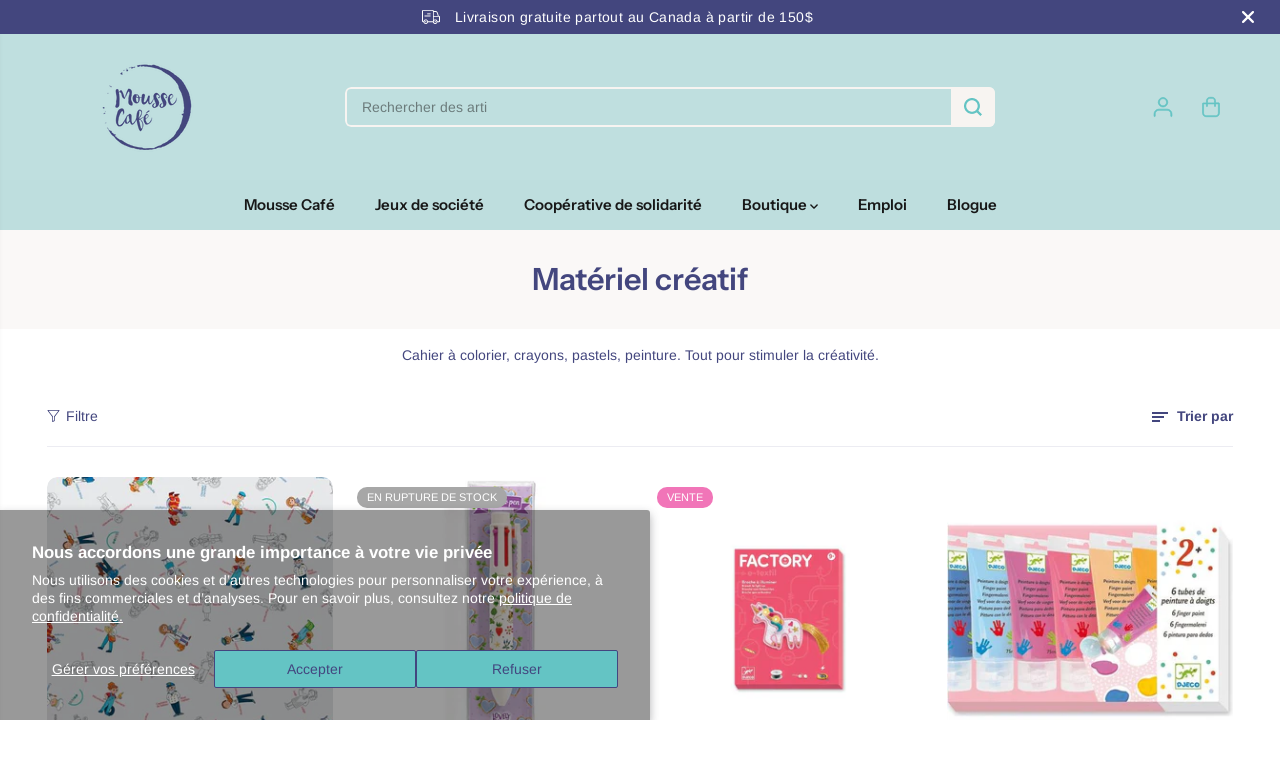

--- FILE ---
content_type: text/html; charset=utf-8
request_url: https://moussecafe.ca/collections/materiel-creatif
body_size: 64087
content:
<!doctype html>
<html class="no-js" lang="fr">
  <head>
    <meta charset="utf-8">
    <meta http-equiv="X-UA-Compatible" content="IE=edge,chrome=1">
    <meta name="viewport" content="width=device-width,initial-scale=1"><meta property="og:site_name" content="Mousse Café coop de solidarité">
<meta property="og:url" content="https://moussecafe.ca/collections/materiel-creatif">
<meta property="og:title" content="Assortiment de matériel créatif | Mousse Café">
<meta property="og:type" content="product.group">
<meta property="og:description" content="Stimulez la créativité des enfants avec notre assortiment de matériel artistique au Mousse Café : affiches à colorier, aquarelles, kits de bricolage, perles et plus encore, parfaits pour les petits artistes en herbe et les enfants plus âgés. Livraison partout au Québec."><meta property="og:image:width" content="300"> <meta property="og:image:height" content="300">
    <meta property="og:image" content="https://moussecafe.ca/cdn/shop/collections/materiel-creatif-147003.jpg?v=1603475187&width=300">
    <meta property="og:image:secure_url" content="https://moussecafe.ca/cdn/shop/collections/materiel-creatif-147003.jpg?v=1603475187&width=300">
  <script type="application/ld+json">
    {
      "@context": "http://schema.org",
      "@type": "Organization",
      "name": "Mousse Café coop de solidarité","sameAs": ["","https:\/\/www.facebook.com\/moussecafecoop","https:\/\/www.pinterest.fr\/moussecafecoop\/","https:\/\/www.instagram.com\/moussecafecoop\/","","","",""],
      "url":"https:\/\/moussecafe.ca"}
  </script>
  

<meta name="twitter:card" content="summary_large_image">
<meta name="twitter:title" content="Assortiment de matériel créatif | Mousse Café">
<meta name="twitter:description" content="Stimulez la créativité des enfants avec notre assortiment de matériel artistique au Mousse Café : affiches à colorier, aquarelles, kits de bricolage, perles et plus encore, parfaits pour les petits artistes en herbe et les enfants plus âgés. Livraison partout au Québec.">
<link rel="canonical" href="https://moussecafe.ca/collections/materiel-creatif">
    <link rel="preconnect" href="https://cdn.shopify.com" crossorigin><link rel="icon" type="image/png" href="//moussecafe.ca/cdn/shop/files/MousseCafe_normal-fi2125029x272.png?crop=center&height=32&v=1721159354&width=32">
      <link rel="shortcut-icon" type="image/png" href="//moussecafe.ca/cdn/shop/files/MousseCafe_normal-fi2125029x272.png?crop=center&height=32&v=1721159354&width=32"><link rel="preconnect" href="https://fonts.shopifycdn.com" crossorigin><title>Assortiment de matériel créatif | Mousse Café</title><meta name="description" content="Stimulez la créativité des enfants avec notre assortiment de matériel artistique au Mousse Café : affiches à colorier, aquarelles, kits de bricolage, perles et plus encore, parfaits pour les petits artistes en herbe et les enfants plus âgés. Livraison partout au Québec."><script>window.performance && window.performance.mark && window.performance.mark('shopify.content_for_header.start');</script><meta name="google-site-verification" content="chJZmGe-EfbrFiCCTcS4I3aYLj81eoDSLtwR3waBzhg">
<meta id="shopify-digital-wallet" name="shopify-digital-wallet" content="/18173957/digital_wallets/dialog">
<meta name="shopify-checkout-api-token" content="9f7d4d300a77e9e251039c27ad0b2a69">
<meta id="in-context-paypal-metadata" data-shop-id="18173957" data-venmo-supported="false" data-environment="production" data-locale="fr_FR" data-paypal-v4="true" data-currency="CAD">
<link rel="alternate" type="application/atom+xml" title="Feed" href="/collections/materiel-creatif.atom" />
<link rel="next" href="/collections/materiel-creatif?page=2">
<link rel="alternate" type="application/json+oembed" href="https://moussecafe.ca/collections/materiel-creatif.oembed">
<script async="async" src="/checkouts/internal/preloads.js?locale=fr-CA"></script>
<link rel="preconnect" href="https://shop.app" crossorigin="anonymous">
<script async="async" src="https://shop.app/checkouts/internal/preloads.js?locale=fr-CA&shop_id=18173957" crossorigin="anonymous"></script>
<script id="apple-pay-shop-capabilities" type="application/json">{"shopId":18173957,"countryCode":"CA","currencyCode":"CAD","merchantCapabilities":["supports3DS"],"merchantId":"gid:\/\/shopify\/Shop\/18173957","merchantName":"Mousse Café coop de solidarité","requiredBillingContactFields":["postalAddress","email","phone"],"requiredShippingContactFields":["postalAddress","email","phone"],"shippingType":"shipping","supportedNetworks":["visa","masterCard","amex","discover","interac","jcb"],"total":{"type":"pending","label":"Mousse Café coop de solidarité","amount":"1.00"},"shopifyPaymentsEnabled":true,"supportsSubscriptions":true}</script>
<script id="shopify-features" type="application/json">{"accessToken":"9f7d4d300a77e9e251039c27ad0b2a69","betas":["rich-media-storefront-analytics"],"domain":"moussecafe.ca","predictiveSearch":true,"shopId":18173957,"locale":"fr"}</script>
<script>var Shopify = Shopify || {};
Shopify.shop = "mousse-cafe-cooperative-de-solidarite.myshopify.com";
Shopify.locale = "fr";
Shopify.currency = {"active":"CAD","rate":"1.0"};
Shopify.country = "CA";
Shopify.theme = {"name":"Yuva","id":141663994098,"schema_name":"Yuva","schema_version":"12.3.0","theme_store_id":1615,"role":"main"};
Shopify.theme.handle = "null";
Shopify.theme.style = {"id":null,"handle":null};
Shopify.cdnHost = "moussecafe.ca/cdn";
Shopify.routes = Shopify.routes || {};
Shopify.routes.root = "/";</script>
<script type="module">!function(o){(o.Shopify=o.Shopify||{}).modules=!0}(window);</script>
<script>!function(o){function n(){var o=[];function n(){o.push(Array.prototype.slice.apply(arguments))}return n.q=o,n}var t=o.Shopify=o.Shopify||{};t.loadFeatures=n(),t.autoloadFeatures=n()}(window);</script>
<script>
  window.ShopifyPay = window.ShopifyPay || {};
  window.ShopifyPay.apiHost = "shop.app\/pay";
  window.ShopifyPay.redirectState = null;
</script>
<script id="shop-js-analytics" type="application/json">{"pageType":"collection"}</script>
<script defer="defer" async type="module" src="//moussecafe.ca/cdn/shopifycloud/shop-js/modules/v2/client.init-shop-cart-sync_rmw7xfpI.fr.esm.js"></script>
<script defer="defer" async type="module" src="//moussecafe.ca/cdn/shopifycloud/shop-js/modules/v2/chunk.common_BJYQnvkC.esm.js"></script>
<script type="module">
  await import("//moussecafe.ca/cdn/shopifycloud/shop-js/modules/v2/client.init-shop-cart-sync_rmw7xfpI.fr.esm.js");
await import("//moussecafe.ca/cdn/shopifycloud/shop-js/modules/v2/chunk.common_BJYQnvkC.esm.js");

  window.Shopify.SignInWithShop?.initShopCartSync?.({"fedCMEnabled":true,"windoidEnabled":true});

</script>
<script defer="defer" async type="module" src="//moussecafe.ca/cdn/shopifycloud/shop-js/modules/v2/client.payment-terms_DTmplTEO.fr.esm.js"></script>
<script defer="defer" async type="module" src="//moussecafe.ca/cdn/shopifycloud/shop-js/modules/v2/chunk.common_BJYQnvkC.esm.js"></script>
<script defer="defer" async type="module" src="//moussecafe.ca/cdn/shopifycloud/shop-js/modules/v2/chunk.modal_CpSWDcvJ.esm.js"></script>
<script type="module">
  await import("//moussecafe.ca/cdn/shopifycloud/shop-js/modules/v2/client.payment-terms_DTmplTEO.fr.esm.js");
await import("//moussecafe.ca/cdn/shopifycloud/shop-js/modules/v2/chunk.common_BJYQnvkC.esm.js");
await import("//moussecafe.ca/cdn/shopifycloud/shop-js/modules/v2/chunk.modal_CpSWDcvJ.esm.js");

  
</script>
<script>
  window.Shopify = window.Shopify || {};
  if (!window.Shopify.featureAssets) window.Shopify.featureAssets = {};
  window.Shopify.featureAssets['shop-js'] = {"shop-cart-sync":["modules/v2/client.shop-cart-sync_j4sk-XdW.fr.esm.js","modules/v2/chunk.common_BJYQnvkC.esm.js"],"init-fed-cm":["modules/v2/client.init-fed-cm_C6ypyu4y.fr.esm.js","modules/v2/chunk.common_BJYQnvkC.esm.js"],"init-shop-email-lookup-coordinator":["modules/v2/client.init-shop-email-lookup-coordinator_CqGLli1Q.fr.esm.js","modules/v2/chunk.common_BJYQnvkC.esm.js"],"init-shop-cart-sync":["modules/v2/client.init-shop-cart-sync_rmw7xfpI.fr.esm.js","modules/v2/chunk.common_BJYQnvkC.esm.js"],"shop-cash-offers":["modules/v2/client.shop-cash-offers_QXNkCvkS.fr.esm.js","modules/v2/chunk.common_BJYQnvkC.esm.js","modules/v2/chunk.modal_CpSWDcvJ.esm.js"],"shop-toast-manager":["modules/v2/client.shop-toast-manager_BRUrYZNH.fr.esm.js","modules/v2/chunk.common_BJYQnvkC.esm.js"],"init-windoid":["modules/v2/client.init-windoid_BndZDYce.fr.esm.js","modules/v2/chunk.common_BJYQnvkC.esm.js"],"shop-button":["modules/v2/client.shop-button_DO0SCGuD.fr.esm.js","modules/v2/chunk.common_BJYQnvkC.esm.js"],"avatar":["modules/v2/client.avatar_BTnouDA3.fr.esm.js"],"init-customer-accounts-sign-up":["modules/v2/client.init-customer-accounts-sign-up_B2mPMkas.fr.esm.js","modules/v2/client.shop-login-button_CgQeq62_.fr.esm.js","modules/v2/chunk.common_BJYQnvkC.esm.js","modules/v2/chunk.modal_CpSWDcvJ.esm.js"],"pay-button":["modules/v2/client.pay-button_CJ1a_XKE.fr.esm.js","modules/v2/chunk.common_BJYQnvkC.esm.js"],"init-shop-for-new-customer-accounts":["modules/v2/client.init-shop-for-new-customer-accounts_Bzp_tu6n.fr.esm.js","modules/v2/client.shop-login-button_CgQeq62_.fr.esm.js","modules/v2/chunk.common_BJYQnvkC.esm.js","modules/v2/chunk.modal_CpSWDcvJ.esm.js"],"shop-login-button":["modules/v2/client.shop-login-button_CgQeq62_.fr.esm.js","modules/v2/chunk.common_BJYQnvkC.esm.js","modules/v2/chunk.modal_CpSWDcvJ.esm.js"],"shop-follow-button":["modules/v2/client.shop-follow-button_qKLXOpna.fr.esm.js","modules/v2/chunk.common_BJYQnvkC.esm.js","modules/v2/chunk.modal_CpSWDcvJ.esm.js"],"init-customer-accounts":["modules/v2/client.init-customer-accounts_laLdoTio.fr.esm.js","modules/v2/client.shop-login-button_CgQeq62_.fr.esm.js","modules/v2/chunk.common_BJYQnvkC.esm.js","modules/v2/chunk.modal_CpSWDcvJ.esm.js"],"lead-capture":["modules/v2/client.lead-capture_BKSwLTAW.fr.esm.js","modules/v2/chunk.common_BJYQnvkC.esm.js","modules/v2/chunk.modal_CpSWDcvJ.esm.js"],"checkout-modal":["modules/v2/client.checkout-modal_DXz6pkvd.fr.esm.js","modules/v2/chunk.common_BJYQnvkC.esm.js","modules/v2/chunk.modal_CpSWDcvJ.esm.js"],"shop-login":["modules/v2/client.shop-login_BKcA1GkJ.fr.esm.js","modules/v2/chunk.common_BJYQnvkC.esm.js","modules/v2/chunk.modal_CpSWDcvJ.esm.js"],"payment-terms":["modules/v2/client.payment-terms_DTmplTEO.fr.esm.js","modules/v2/chunk.common_BJYQnvkC.esm.js","modules/v2/chunk.modal_CpSWDcvJ.esm.js"]};
</script>
<script>(function() {
  var isLoaded = false;
  function asyncLoad() {
    if (isLoaded) return;
    isLoaded = true;
    var urls = ["https:\/\/chimpstatic.com\/mcjs-connected\/js\/users\/fcb565e39cc376ad8573f1860\/a3f4a39a22f25b13bb3a3b11f.js?shop=mousse-cafe-cooperative-de-solidarite.myshopify.com","https:\/\/s3-us-west-2.amazonaws.com\/da-restock\/da-restock.js?shop=mousse-cafe-cooperative-de-solidarite.myshopify.com","\/\/shopify.privy.com\/widget.js?shop=mousse-cafe-cooperative-de-solidarite.myshopify.com","https:\/\/image-optimizer.salessquad.co.uk\/scripts\/tiny_img_not_found_notifier_eb23ec788db456069fd380193fb99fc8.js?shop=mousse-cafe-cooperative-de-solidarite.myshopify.com","https:\/\/cdn.weglot.com\/weglot_script_tag.js?shop=mousse-cafe-cooperative-de-solidarite.myshopify.com"];
    for (var i = 0; i < urls.length; i++) {
      var s = document.createElement('script');
      s.type = 'text/javascript';
      s.async = true;
      s.src = urls[i];
      var x = document.getElementsByTagName('script')[0];
      x.parentNode.insertBefore(s, x);
    }
  };
  if(window.attachEvent) {
    window.attachEvent('onload', asyncLoad);
  } else {
    window.addEventListener('load', asyncLoad, false);
  }
})();</script>
<script id="__st">var __st={"a":18173957,"offset":-18000,"reqid":"6ca24e8e-7210-472a-a3f0-93819558c0bd-1768569274","pageurl":"moussecafe.ca\/collections\/materiel-creatif","u":"71d4931f2f88","p":"collection","rtyp":"collection","rid":83742228582};</script>
<script>window.ShopifyPaypalV4VisibilityTracking = true;</script>
<script id="captcha-bootstrap">!function(){'use strict';const t='contact',e='account',n='new_comment',o=[[t,t],['blogs',n],['comments',n],[t,'customer']],c=[[e,'customer_login'],[e,'guest_login'],[e,'recover_customer_password'],[e,'create_customer']],r=t=>t.map((([t,e])=>`form[action*='/${t}']:not([data-nocaptcha='true']) input[name='form_type'][value='${e}']`)).join(','),a=t=>()=>t?[...document.querySelectorAll(t)].map((t=>t.form)):[];function s(){const t=[...o],e=r(t);return a(e)}const i='password',u='form_key',d=['recaptcha-v3-token','g-recaptcha-response','h-captcha-response',i],f=()=>{try{return window.sessionStorage}catch{return}},m='__shopify_v',_=t=>t.elements[u];function p(t,e,n=!1){try{const o=window.sessionStorage,c=JSON.parse(o.getItem(e)),{data:r}=function(t){const{data:e,action:n}=t;return t[m]||n?{data:e,action:n}:{data:t,action:n}}(c);for(const[e,n]of Object.entries(r))t.elements[e]&&(t.elements[e].value=n);n&&o.removeItem(e)}catch(o){console.error('form repopulation failed',{error:o})}}const l='form_type',E='cptcha';function T(t){t.dataset[E]=!0}const w=window,h=w.document,L='Shopify',v='ce_forms',y='captcha';let A=!1;((t,e)=>{const n=(g='f06e6c50-85a8-45c8-87d0-21a2b65856fe',I='https://cdn.shopify.com/shopifycloud/storefront-forms-hcaptcha/ce_storefront_forms_captcha_hcaptcha.v1.5.2.iife.js',D={infoText:'Protégé par hCaptcha',privacyText:'Confidentialité',termsText:'Conditions'},(t,e,n)=>{const o=w[L][v],c=o.bindForm;if(c)return c(t,g,e,D).then(n);var r;o.q.push([[t,g,e,D],n]),r=I,A||(h.body.append(Object.assign(h.createElement('script'),{id:'captcha-provider',async:!0,src:r})),A=!0)});var g,I,D;w[L]=w[L]||{},w[L][v]=w[L][v]||{},w[L][v].q=[],w[L][y]=w[L][y]||{},w[L][y].protect=function(t,e){n(t,void 0,e),T(t)},Object.freeze(w[L][y]),function(t,e,n,w,h,L){const[v,y,A,g]=function(t,e,n){const i=e?o:[],u=t?c:[],d=[...i,...u],f=r(d),m=r(i),_=r(d.filter((([t,e])=>n.includes(e))));return[a(f),a(m),a(_),s()]}(w,h,L),I=t=>{const e=t.target;return e instanceof HTMLFormElement?e:e&&e.form},D=t=>v().includes(t);t.addEventListener('submit',(t=>{const e=I(t);if(!e)return;const n=D(e)&&!e.dataset.hcaptchaBound&&!e.dataset.recaptchaBound,o=_(e),c=g().includes(e)&&(!o||!o.value);(n||c)&&t.preventDefault(),c&&!n&&(function(t){try{if(!f())return;!function(t){const e=f();if(!e)return;const n=_(t);if(!n)return;const o=n.value;o&&e.removeItem(o)}(t);const e=Array.from(Array(32),(()=>Math.random().toString(36)[2])).join('');!function(t,e){_(t)||t.append(Object.assign(document.createElement('input'),{type:'hidden',name:u})),t.elements[u].value=e}(t,e),function(t,e){const n=f();if(!n)return;const o=[...t.querySelectorAll(`input[type='${i}']`)].map((({name:t})=>t)),c=[...d,...o],r={};for(const[a,s]of new FormData(t).entries())c.includes(a)||(r[a]=s);n.setItem(e,JSON.stringify({[m]:1,action:t.action,data:r}))}(t,e)}catch(e){console.error('failed to persist form',e)}}(e),e.submit())}));const S=(t,e)=>{t&&!t.dataset[E]&&(n(t,e.some((e=>e===t))),T(t))};for(const o of['focusin','change'])t.addEventListener(o,(t=>{const e=I(t);D(e)&&S(e,y())}));const B=e.get('form_key'),M=e.get(l),P=B&&M;t.addEventListener('DOMContentLoaded',(()=>{const t=y();if(P)for(const e of t)e.elements[l].value===M&&p(e,B);[...new Set([...A(),...v().filter((t=>'true'===t.dataset.shopifyCaptcha))])].forEach((e=>S(e,t)))}))}(h,new URLSearchParams(w.location.search),n,t,e,['guest_login'])})(!0,!0)}();</script>
<script integrity="sha256-4kQ18oKyAcykRKYeNunJcIwy7WH5gtpwJnB7kiuLZ1E=" data-source-attribution="shopify.loadfeatures" defer="defer" src="//moussecafe.ca/cdn/shopifycloud/storefront/assets/storefront/load_feature-a0a9edcb.js" crossorigin="anonymous"></script>
<script crossorigin="anonymous" defer="defer" src="//moussecafe.ca/cdn/shopifycloud/storefront/assets/shopify_pay/storefront-65b4c6d7.js?v=20250812"></script>
<script data-source-attribution="shopify.dynamic_checkout.dynamic.init">var Shopify=Shopify||{};Shopify.PaymentButton=Shopify.PaymentButton||{isStorefrontPortableWallets:!0,init:function(){window.Shopify.PaymentButton.init=function(){};var t=document.createElement("script");t.src="https://moussecafe.ca/cdn/shopifycloud/portable-wallets/latest/portable-wallets.fr.js",t.type="module",document.head.appendChild(t)}};
</script>
<script data-source-attribution="shopify.dynamic_checkout.buyer_consent">
  function portableWalletsHideBuyerConsent(e){var t=document.getElementById("shopify-buyer-consent"),n=document.getElementById("shopify-subscription-policy-button");t&&n&&(t.classList.add("hidden"),t.setAttribute("aria-hidden","true"),n.removeEventListener("click",e))}function portableWalletsShowBuyerConsent(e){var t=document.getElementById("shopify-buyer-consent"),n=document.getElementById("shopify-subscription-policy-button");t&&n&&(t.classList.remove("hidden"),t.removeAttribute("aria-hidden"),n.addEventListener("click",e))}window.Shopify?.PaymentButton&&(window.Shopify.PaymentButton.hideBuyerConsent=portableWalletsHideBuyerConsent,window.Shopify.PaymentButton.showBuyerConsent=portableWalletsShowBuyerConsent);
</script>
<script>
  function portableWalletsCleanup(e){e&&e.src&&console.error("Failed to load portable wallets script "+e.src);var t=document.querySelectorAll("shopify-accelerated-checkout .shopify-payment-button__skeleton, shopify-accelerated-checkout-cart .wallet-cart-button__skeleton"),e=document.getElementById("shopify-buyer-consent");for(let e=0;e<t.length;e++)t[e].remove();e&&e.remove()}function portableWalletsNotLoadedAsModule(e){e instanceof ErrorEvent&&"string"==typeof e.message&&e.message.includes("import.meta")&&"string"==typeof e.filename&&e.filename.includes("portable-wallets")&&(window.removeEventListener("error",portableWalletsNotLoadedAsModule),window.Shopify.PaymentButton.failedToLoad=e,"loading"===document.readyState?document.addEventListener("DOMContentLoaded",window.Shopify.PaymentButton.init):window.Shopify.PaymentButton.init())}window.addEventListener("error",portableWalletsNotLoadedAsModule);
</script>

<script type="module" src="https://moussecafe.ca/cdn/shopifycloud/portable-wallets/latest/portable-wallets.fr.js" onError="portableWalletsCleanup(this)" crossorigin="anonymous"></script>
<script nomodule>
  document.addEventListener("DOMContentLoaded", portableWalletsCleanup);
</script>

<script id='scb4127' type='text/javascript' async='' src='https://moussecafe.ca/cdn/shopifycloud/privacy-banner/storefront-banner.js'></script><link id="shopify-accelerated-checkout-styles" rel="stylesheet" media="screen" href="https://moussecafe.ca/cdn/shopifycloud/portable-wallets/latest/accelerated-checkout-backwards-compat.css" crossorigin="anonymous">
<style id="shopify-accelerated-checkout-cart">
        #shopify-buyer-consent {
  margin-top: 1em;
  display: inline-block;
  width: 100%;
}

#shopify-buyer-consent.hidden {
  display: none;
}

#shopify-subscription-policy-button {
  background: none;
  border: none;
  padding: 0;
  text-decoration: underline;
  font-size: inherit;
  cursor: pointer;
}

#shopify-subscription-policy-button::before {
  box-shadow: none;
}

      </style>

<script>window.performance && window.performance.mark && window.performance.mark('shopify.content_for_header.end');</script>
    <script>
      document.documentElement.className = document.documentElement.className.replace('no-js', 'js');
    </script><style>
  /*============= page loader css start ========*/
  .yv-page-loader {
    position: fixed;
    width: 100%;
    height: 100%;
    background-color: rgba(255, 255, 255, 1);
    left: 0;
    top: 0;
    display: flex;
    align-items: center;
    justify-content: center;
    z-index: 99;
    opacity: 0;
    transform: translateY(-100%);
  }

  .page-loading .yv-page-loader {
    opacity: 1;
    transform: translateY(0);
  }

  .yv-page-loader img {
    max-width: 100px;
  }

  /*============= page loader css end ========*/
</style>
<style data-shopify>

  @font-face {
  font-family: Arimo;
  font-weight: 400;
  font-style: normal;
  font-display: swap;
  src: url("//moussecafe.ca/cdn/fonts/arimo/arimo_n4.a7efb558ca22d2002248bbe6f302a98edee38e35.woff2") format("woff2"),
       url("//moussecafe.ca/cdn/fonts/arimo/arimo_n4.0da809f7d1d5ede2a73be7094ac00741efdb6387.woff") format("woff");
}

  @font-face {
  font-family: Arimo;
  font-weight: 700;
  font-style: normal;
  font-display: swap;
  src: url("//moussecafe.ca/cdn/fonts/arimo/arimo_n7.1d2d0638e6a1228d86beb0e10006e3280ccb2d04.woff2") format("woff2"),
       url("//moussecafe.ca/cdn/fonts/arimo/arimo_n7.f4b9139e8eac4a17b38b8707044c20f54c3be479.woff") format("woff");
}

  @font-face {
  font-family: Arimo;
  font-weight: 400;
  font-style: italic;
  font-display: swap;
  src: url("//moussecafe.ca/cdn/fonts/arimo/arimo_i4.438ddb21a1b98c7230698d70dc1a21df235701b2.woff2") format("woff2"),
       url("//moussecafe.ca/cdn/fonts/arimo/arimo_i4.0e1908a0dc1ec32fabb5a03a0c9ee2083f82e3d7.woff") format("woff");
}

  @font-face {
  font-family: Arimo;
  font-weight: 700;
  font-style: italic;
  font-display: swap;
  src: url("//moussecafe.ca/cdn/fonts/arimo/arimo_i7.b9f09537c29041ec8d51f8cdb7c9b8e4f1f82cb1.woff2") format("woff2"),
       url("//moussecafe.ca/cdn/fonts/arimo/arimo_i7.ec659fc855f754fd0b1bd052e606bba1058f73da.woff") format("woff");
}

  @font-face {
  font-family: "Instrument Sans";
  font-weight: 600;
  font-style: normal;
  font-display: swap;
  src: url("//moussecafe.ca/cdn/fonts/instrument_sans/instrumentsans_n6.27dc66245013a6f7f317d383a3cc9a0c347fb42d.woff2") format("woff2"),
       url("//moussecafe.ca/cdn/fonts/instrument_sans/instrumentsans_n6.1a71efbeeb140ec495af80aad612ad55e19e6d0e.woff") format("woff");
}

  @font-face {
  font-family: "Instrument Sans";
  font-weight: 600;
  font-style: italic;
  font-display: swap;
  src: url("//moussecafe.ca/cdn/fonts/instrument_sans/instrumentsans_i6.ba8063f6adfa1e7ffe690cc5efa600a1e0a8ec32.woff2") format("woff2"),
       url("//moussecafe.ca/cdn/fonts/instrument_sans/instrumentsans_i6.a5bb29b76a0bb820ddaa9417675a5d0bafaa8c1f.woff") format("woff");
}

  @font-face {
  font-family: Handlee;
  font-weight: 400;
  font-style: normal;
  font-display: swap;
  src: url("//moussecafe.ca/cdn/fonts/handlee/handlee_n4.e09be80d1dff9f38768cf71ac8b0b3be3d7f9119.woff2") format("woff2"),
       url("//moussecafe.ca/cdn/fonts/handlee/handlee_n4.081a97ceff5641279bbf8a840ba142543b41006e.woff") format("woff");
}

  
  
  :root {
    --gray: #ececec;
    --dark-gray: #747474;
    --green:#6cad61;
    --red:#ec7c7c;
    --heading-font-family:"Instrument Sans",sans-serif;
    --heading-font-weight:600;
    --heading-font-style:normal;
    --font-family:Arimo,sans-serif;
    --font-weight:400;
    --font-style:normal;
    --body-font-weight-bold: 300;
    --accent-font-family: Handlee,cursive;
    --accent_spacing: 0.0em;
    --accent-font-style:normal; ;
    --accent_line_height: 1.6;
    --accent-font-weight: 400;
    --thin:100;
    --light:300;
    --normal:400;
    --medium:500;
    --semibold:600;
    --bold:700;
    --extrabold:900;
    --theme-color: #64c4c4;
    --theme-light-color: rgba(100, 196, 196, 0.1);
    --colorTextBody: #43467e;
    --colorLightTextBody: rgba(67, 70, 126, 0.5);
    --colorXlightTextBody: rgba(67, 70, 126, 0.3);
    --colorXXlightTextBody: rgba(67, 70, 126, 0.1);
    --cartDotColor: #43467e;
    --cartDotColorLight:rgba(67, 70, 126, 0.3);
    --cartDotColorNull:rgba(67, 70, 126, 0);
    --colorBtnPrimary: #f7f4f1;
    --colorBtnPrimaryText: #64c4c4;
    --colorBtnPrimaryBorder: rgba(0,0,0,0);
    --colorBtnSecondary: #f3efec;
    --colorBtnSecondaryText:#64c4c4;
    --colorBtnSecondaryBorder:rgba(0,0,0,0);
    --primaryColorBody: #ffffff;
    --saleBadgeBg:#F175B8;
    --saleBadgeText:#ffffff;
    --soldBadgeBg:#a7a7a7;
    --soldBadgeText:#ffffff;
    --preorderBadgeBg:#43467e;
    --preorderBadgeText:#ffffff;
    --customBadgeBg:#000000;
    --customBadgeText:#ffffff;
    --secondaryColorBody: #43467e;
    --product-grid-image-size:cover;

    --primaryCardBackground: #ffffff;
    --secondaryCardBackground: #ffffff;
    --tertiaryCardBackground: #ffffff;
    --quaternaryCardBackground: #ffffff;
    --gradientCardBackground: #ffffff;

    
    --primaryBorderColor: #43467e;
    --secondaryBorderColor: #43467e;
    --tertiaryBorderColor: #43467e;
    --quaternaryBorderColor: #43467e;
    --gradientBorderColor: ;


    
--primarySocialIconBg:#e6e6e6;
      --primaryAlternateBg:#f2f2f2;--secondarySocialIconBg:#55589f;--tertiarySocialIconBg:#c1e0e0;--quaternarySocialIconBg:#dfd5cd;--secondarycolorTextBody: #ffffff;
    --secondaryColorLightTextBody: rgba(255, 255, 255, 0.5);
    --secondaryColorXlightTextBody: rgba(255, 255, 255, 0.3);
    --secondary_heading_color: #64c4c4;
    --tertiaryColorBody:#e3f1f1;
    --tertiarycolorTextBody: #43467e;
    --tertiaryColorLightTextBody: rgba(67, 70, 126, 0.5);
    --tertiaryColorXlightTextBody: rgba(67, 70, 126, 0.3);
    --tertiary_heading_color: #43467e;
    --gradientColorBody: linear-gradient(262deg, rgba(233, 227, 222, 1) 3%, rgba(255, 255, 255, 1) 100%);
    --quaternaryColorBody: #f3efec;
    --quaternarycolorTextBody: #43467e;
    --quaternaryColorLightTextBody: rgba(67, 70, 126, 0.5);
    --quaternaryColorXlightTextBody: rgba(67, 70, 126, 0.3);
    --quaternary_heading_color: #43467e;
    --colorImageBg: #ffffff;
    --colorImageBorder: rgba(0,0,0,0);
    --productImageBorder:0;
    --articleImageBorder:0;
    --collectionImageBorder:0;
    --colorTextSavings: #43467e;
    --colorBgSavings: #64c4c4;
    --heading_color: #43467e;
    --heading_base_size: 0.9;
    --heading_spacing: 0.0em;
    --heading_line_height: 1.3;
    --base_spacing: 0.0em;
    --base_line_height: 1.6;
    --text_base_size: 1.0;
    --buttonRadius: 10px;
    --productGridRadius: 20px;
    --headingTextTransform:;
    --buttonFontFamily: var(--font-family);
    --buttonFontStyle: var(--font-style);
    --buttonFontWeight: var(--font-weight);
    --variantFontFamily: var(--font-family);
    --variantFontStyle: var(--font-style);
    --variantFontWeight: var(--font-weight);
    --filtersHeadingFontFamily: var(--font-family);
    --filtersHeadingFontStyle: var(--font-style);
    --filtersHeadingFontWeight: var(--font-weight);
    --priceFontFamily: var(--font-family);
    --priceFontStyle: var(--font-style);
    --priceFontWeight: var(--font-weight);
    --tabHeadingFontFamily: var(--font-family);
    --tabHeadingFontStyle: var(--font-style);
    --tabHeadingFontWeight: var(--font-weight);
    --tabHeadingTextTransform:;
    --navigationFontFamily: var(--heading-font-family);
    --navigationFontStyle: var(--heading-font-style);
    --navigationFontWeight: var(--heading-font-weight);
    --navigationTextTransform:uppercase;
    --variantTextTransform:uppercase;
    --xsmallText:calc(var(--text_base_size) * 10px);
    --smallText: calc(var(--text_base_size) * 12px);
    --text: calc(var(--text_base_size) * 14px);
    --mediumText: calc(var(--text_base_size) * 16px);
    --largeText: calc(var(--text_base_size) * 18px);
    --xlargeText:  calc(var(--text_base_size) * 20px);
    --buttonAnimationDirection:translateX(-100%);


    
  }

  @media (min-width:1025px) {
    
    
    .button:before,
    .pdp-action-container button.shopify-payment-button__button--hidden:before,
    .pdp-action-container button.shopify-payment-button__button:before,
    .tertiary-button:before {
        content: "";
        position: absolute;top:0;
          right:0;
          width:0;
          height:100%;z-index: -1;
        transition: 0.6s ease-in-out;
    }
    .button:hover:before,
    .pdp-action-container button.shopify-payment-button__button--hidden:hover:before,
    .pdp-action-container button.shopify-payment-button__button:hover:before,
    .secondary-button:hover:before {right:auto;
        left:0;
        width:100%;}
    
  }

  .yv-product-title{
    opacity:1.0;
  }

 
  .countryflags { display:flex; background: url("//moussecafe.ca/cdn/shop/t/13/assets/countryFlagsLow.png?v=50542320617270684181729864552") no-repeat top left; width: 20px; height: 20px; flex-shrink: 0; filter: drop-shadow(0px 2px 3px rgb(0 0 0 / 0.1)); }
  .countryflag__AD { background-position: 0 0; } .countryflag__AE { background-position: -21px 0; } .countryflag__AF {
  background-position: 0 -21px; } .countryflag__African_nion { background-position: -21px -21px; } .countryflag__AG {
  background-position: -42px 0; } .countryflag__AI { background-position: -42px -21px; } .countryflag__AL {
  background-position: 0 -42px; } .countryflag__AM { background-position: -21px -42px; } .countryflag__AMS {
  background-position: -42px -42px; } .countryflag__AO { background-position: -63px 0; } .countryflag__AQ {
  background-position: -63px -21px; } .countryflag__AR { background-position: -63px -42px; } .countryflag__AS {
  background-position: 0 -63px; } .countryflag__AT { background-position: -21px -63px; } .countryflag__AU {
  background-position: -42px -63px; } .countryflag__AW { background-position: -63px -63px; } .countryflag__AX {
  background-position: -84px 0; } .countryflag__AZ { background-position: -84px -21px; } .countryflag__BA {
  background-position: -84px -42px; } .countryflag__BB { background-position: -84px -63px; } .countryflag__BD {
  background-position: 0 -84px; } .countryflag__BE { background-position: -21px -84px; } .countryflag__BF {
  background-position: -42px -84px; } .countryflag__BG { background-position: -63px -84px; } .countryflag__BH {
  background-position: -84px -84px; } .countryflag__BI { background-position: -105px 0; } .countryflag__BJ {
  background-position: -105px -21px; } .countryflag__BL { background-position: -105px -42px; } .countryflag__BM {
  background-position: -105px -63px; } .countryflag__BN { background-position: -105px -84px; } .countryflag__BO {
  background-position: 0 -105px; } .countryflag__BQ-BO { background-position: -21px -105px; } .countryflag__BQ-SA {
  background-position: -42px -105px; } .countryflag__BQ-SE { background-position: -63px -105px; } .countryflag__BR {
  background-position: -84px -105px; } .countryflag__BS { background-position: -105px -105px; } .countryflag__BT {
  background-position: -126px 0; } .countryflag__BV { background-position: -126px -21px; } .countryflag__BW {
  background-position: -126px -42px; } .countryflag__BY { background-position: -126px -63px; } .countryflag__BZ {
  background-position: -126px -84px; } .countryflag__CA { background-position: -126px -105px; } .countryflag__CC {
  background-position: 0 -126px; } .countryflag__CD { background-position: -21px -126px; } .countryflag__CF {
  background-position: -42px -126px; } .countryflag__CG { background-position: -63px -126px; } .countryflag__CH {
  background-position: -84px -126px; } .countryflag__CI { background-position: -105px -126px; } .countryflag__CK {
  background-position: -126px -126px; } .countryflag__CL { background-position: -147px 0; } .countryflag__CM {
  background-position: -147px -21px; } .countryflag__CN { background-position: -147px -42px; } .countryflag__CO {
  background-position: -147px -63px; } .countryflag__CR { background-position: -147px -84px; } .countryflag__CU {
  background-position: -147px -105px; } .countryflag__CV { background-position: -147px -126px; } .countryflag__CW {
  background-position: 0 -147px; } .countryflag__CX { background-position: -21px -147px; } .countryflag__CY {
  background-position: -42px -147px; } .countryflag__CZ { background-position: -63px -147px; } .countryflag__DE {
  background-position: -84px -147px; } .countryflag__DJ { background-position: -105px -147px; } .countryflag__DK {
  background-position: -126px -147px; } .countryflag__DM { background-position: -147px -147px; } .countryflag__DO {
  background-position: -168px 0; } .countryflag__DZ { background-position: -168px -21px; } .countryflag__EC {
  background-position: -168px -42px; } .countryflag__EE { background-position: -168px -63px; } .countryflag__EG {
  background-position: -168px -84px; } .countryflag__EH { background-position: -168px -105px; } .countryflag__ER {
  background-position: -168px -126px; } .countryflag__ES { background-position: -168px -147px; } .countryflag__ET {
  background-position: 0 -168px; } .countryflag__EUROPE { background-position: -21px -168px; } .countryflag__FI {
  background-position: -42px -168px; } .countryflag__FJ { background-position: -63px -168px; } .countryflag__FK {
  background-position: -84px -168px; } .countryflag__FM { background-position: -105px -168px; } .countryflag__FO {
  background-position: -126px -168px; } .countryflag__FR { background-position: -147px -168px; } .countryflag__GA {
  background-position: -168px -168px; } .countryflag__GB { background-position: -189px -63px; } .countryflag__GB-NIR {
  background-position: -189px -21px; } .countryflag__GB-SCT { background-position: -189px -42px; } .countryflag__GB-UKM {
  background-position: -189px -63px; } .countryflag__GB-WLS { background-position: -189px -84px; } .countryflag__GD {
  background-position: -189px -105px; } .countryflag__GE { background-position: -189px -126px; } .countryflag__GF {
  background-position: -189px -147px; } .countryflag__GG { background-position: -189px -168px; } .countryflag__GH {
  background-position: 0 -189px; } .countryflag__GI { background-position: -21px -189px; } .countryflag__GL {
  background-position: -42px -189px; } .countryflag__GM { background-position: -63px -189px; } .countryflag__GN {
  background-position: -84px -189px; } .countryflag__GP { background-position: -105px -189px; } .countryflag__GP {
  background-position: -126px -189px; } .countryflag__GQ { background-position: -147px -189px; } .countryflag__GR {
  background-position: -168px -189px; } .countryflag__GS { background-position: -189px -189px; } .countryflag__GT {
  background-position: -210px 0; } .countryflag__GU { background-position: -210px -21px; } .countryflag__GW {
  background-position: -210px -42px; } .countryflag__GY { background-position: -210px -63px; } .countryflag__HK {
  background-position: -210px -84px; } .countryflag__HM { background-position: -210px -105px; } .countryflag__HN {
  background-position: -210px -126px; } .countryflag__HR { background-position: -210px -147px; } .countryflag__HT {
  background-position: -210px -168px; } .countryflag__HU { background-position: -210px -189px; } .countryflag__ID {
  background-position: 0 -210px; } .countryflag__IE { background-position: -21px -210px; } .countryflag__IL {
  background-position: -42px -210px; } .countryflag__IM { background-position: -63px -210px; } .countryflag__IN {
  background-position: -84px -210px; } .countryflag__IO { background-position: -105px -210px; } .countryflag__IQ {
  background-position: -126px -210px; } .countryflag__IR { background-position: -147px -210px; } .countryflag__IS {
  background-position: -168px -210px; } .countryflag__IT { background-position: -189px -210px; } .countryflag__JE {
  background-position: -210px -210px; } .countryflag__JM { background-position: -231px 0; } .countryflag__JO {
  background-position: -231px -21px; } .countryflag__JP { background-position: -231px -42px; } .countryflag__KG {
  background-position: -231px -63px; } .countryflag__KH { background-position: -231px -84px; } .countryflag__KI {
  background-position: -231px -105px; } .countryflag__KM { background-position: -231px -126px; } .countryflag__KN {
  background-position: -231px -147px; } .countryflag__KN-SK { background-position: -231px -168px; } .countryflag__KP {
  background-position: -231px -189px; } .countryflag__KR { background-position: -231px -210px; } .countryflag__KW {
  background-position: 0 -231px; } .countryflag__KY { background-position: -21px -231px; } .countryflag__KZ {
  background-position: -42px -231px; } .countryflag__LA { background-position: -63px -231px; } .countryflag__LB {
  background-position: -84px -231px; } .countryflag__LC { background-position: -105px -231px; } .countryflag__LI {
  background-position: -126px -231px; } .countryflag__LK { background-position: -147px -231px; } .countryflag__LR {
  background-position: -168px -231px; } .countryflag__LS { background-position: -189px -231px; } .countryflag__LT {
  background-position: -210px -231px; } .countryflag__LU { background-position: -231px -231px; } .countryflag__LV {
  background-position: -252px 0; } .countryflag__LY { background-position: -252px -21px; } .countryflag__MA {
  background-position: -252px -42px; } .countryflag__MC { background-position: -252px -63px; } .countryflag__MD {
  background-position: -252px -84px; } .countryflag__ME { background-position: -252px -105px; } .countryflag__MF {
  background-position: -252px -126px; } .countryflag__MG { background-position: -252px -147px; } .countryflag__MH {
  background-position: -252px -168px; } .countryflag__MK { background-position: -252px -189px; } .countryflag__ML {
  background-position: -252px -210px; } .countryflag__MM { background-position: -252px -231px; } .countryflag__MN {
  background-position: 0 -252px; } .countryflag__MO { background-position: -21px -252px; } .countryflag__MP {
  background-position: -42px -252px; } .countryflag__MQ { background-position: -63px -252px; } .countryflag__MQ-UNF {
  background-position: -84px -252px; } .countryflag__MR { background-position: -105px -252px; } .countryflag__MS {
  background-position: -126px -252px; } .countryflag__MT { background-position: -147px -252px; } .countryflag__MU {
  background-position: -168px -252px; } .countryflag__MV { background-position: -189px -252px; } .countryflag__MW {
  background-position: -210px -252px; } .countryflag__MX { background-position: -231px -252px; } .countryflag__MY {
  background-position: -252px -252px; } .countryflag__MZ { background-position: -273px 0; } .countryflag__NA {
  background-position: -273px -21px; } .countryflag__NC { background-position: -273px -42px; } .countryflag__NE {
  background-position: -273px -63px; } .countryflag__NF { background-position: -273px -84px; } .countryflag__NG {
  background-position: -273px -105px; } .countryflag__NI { background-position: -273px -126px; } .countryflag__NL {
  background-position: -273px -147px; } .countryflag__NO { background-position: -273px -168px; } .countryflag__NP {
  background-position: -273px -189px; } .countryflag__NR { background-position: -273px -210px; } .countryflag__NU {
  background-position: -273px -231px; } .countryflag__NZ { background-position: -273px -252px; } .countryflag__OM {
  background-position: 0 -273px; } .countryflag__PA { background-position: -21px -273px; } .countryflag__PE {
  background-position: -42px -273px; } .countryflag__PF { background-position: -63px -273px; } .countryflag__PG {
  background-position: -84px -273px; } .countryflag__PH { background-position: -105px -273px; } .countryflag__PK {
  background-position: -126px -273px; } .countryflag__PL { background-position: -147px -273px; } .countryflag__PM {
  background-position: -168px -273px; } .countryflag__PM-UNF { background-position: -189px -273px; } .countryflag__PN {
  background-position: -210px -273px; } .countryflag__PR { background-position: -231px -273px; } .countryflag__PS {
  background-position: -252px -273px; } .countryflag__PT { background-position: -273px -273px; } .countryflag__PW {
  background-position: -294px 0; } .countryflag__PY { background-position: -294px -21px; } .countryflag__QA {
  background-position: -294px -42px; } .countryflag__RAINBOW { background-position: -294px -63px; } .countryflag__RE {
  background-position: -294px -84px; } .countryflag__RO { background-position: -294px -105px; } .countryflag__RS {
  background-position: -294px -126px; } .countryflag__RU { background-position: -294px -147px; } .countryflag__RW {
  background-position: -294px -168px; } .countryflag__SA { background-position: -294px -189px; } .countryflag__SB {
  background-position: -294px -210px; } .countryflag__SC { background-position: -294px -231px; } .countryflag__SD {
  background-position: -294px -252px; } .countryflag__SE { background-position: -294px -273px; } .countryflag__SG {
  background-position: 0 -294px; } .countryflag__SH { background-position: -21px -294px; } .countryflag__SI {
  background-position: -42px -294px; } .countryflag__SJ { background-position: -63px -294px; } .countryflag__SK {
  background-position: -84px -294px; } .countryflag__SL { background-position: -105px -294px; } .countryflag__SM {
  background-position: -126px -294px; } .countryflag__SN { background-position: -147px -294px; } .countryflag__SO {
  background-position: -168px -294px; } .countryflag__SR { background-position: -189px -294px; } .countryflag__SS {
  background-position: -210px -294px; } .countryflag__ST { background-position: -231px -294px; } .countryflag__SV {
  background-position: -252px -294px; } .countryflag__SX { background-position: -273px -294px; } .countryflag__SY {
  background-position: -294px -294px; } .countryflag__SZ { background-position: -315px 0; } .countryflag__TC {
  background-position: -315px -21px; } .countryflag__TD { background-position: -315px -42px; } .countryflag__TF {
  background-position: -315px -63px; } .countryflag__TG { background-position: -315px -84px; } .countryflag__TH {
  background-position: -315px -105px; } .countryflag__TJ { background-position: -315px -126px; } .countryflag__TK {
  background-position: -315px -147px; } .countryflag__TL { background-position: -315px -168px; } .countryflag__TM {
  background-position: -315px -189px; } .countryflag__TN { background-position: -315px -210px; } .countryflag__TO {
  background-position: -315px -231px; } .countryflag__TR { background-position: -315px -252px; } .countryflag__TT {
  background-position: -315px -273px; } .countryflag__TV { background-position: -315px -294px; } .countryflag__TW {
  background-position: 0 -315px; } .countryflag__TZ { background-position: -21px -315px; } .countryflag__UA {
  background-position: -42px -315px; } .countryflag__UG { background-position: -63px -315px; } .countryflag__UM {
  background-position: -84px -315px; } .countryflag__Union_f_outh_merican_ations { background-position: -105px -315px; }
  .countryflag__US { background-position: -126px -315px; } .countryflag__UY { background-position: -147px -315px; }
  .countryflag__UZ { background-position: -168px -315px; } .countryflag__VA { background-position: -189px -315px; }
  .countryflag__VC { background-position: -210px -315px; } .countryflag__VE { background-position: -231px -315px; }
  .countryflag__VG { background-position: -252px -315px; } .countryflag__VI { background-position: -273px -315px; }
  .countryflag__VN { background-position: -294px -315px; } .countryflag__VU { background-position: -315px -315px; }
  .countryflag__WF { background-position: -336px 0; } .countryflag__WS { background-position: -336px -21px; }
  .countryflag__XK { background-position: -336px -42px; } .countryflag__YE { background-position: -336px -63px; }
  .countryflag__YT-UNF { background-position: -336px -84px; } .countryflag__ZA { background-position: -336px -105px; }
  .countryflag__ZM { background-position: -336px -126px; } .countryflag__ZW { background-position: -336px -147px; }

    .langdrop {
      display: flex;
      align-items: center;
  }

  .langdrop .select-box {
      margin: 0 5px;
  }

  .langdrop .select-box .form-control {
      padding: 4px 10px;
      min-height: 36px;
      min-width: 140px;
      max-width: 200px;
      border-radius: 5px;
      background: var(--footer-form-bg);
      color: var(--footer-form-text-color);
      border-color: var(--footer-form-border-color);
  }

  .country-dropdown,
  .lang-dropdown {
      position: relative;
  }

  .country-dropdown-item {
      position: relative;
      min-height: 40px;
      max-width: 100%;
      width: max-content;
      padding: 4px 10px 4px;
      padding-right: 30px;
      display: flex;
      align-items: center;
      border: 0;
      font-size: var(--text);
      border-radius: 5px;
      text-transform: uppercase;
  }

  .footer-dropdown .country-dropdown-item {
      min-height: 44px;
      padding: 4px 24px 4px 10px;
  }

  .countryflags {
      margin-right: 10px;
  }
  .country-dropdown-item .country-name {
    line-height: 11px;
  }

  .active .country-dropdown-expand {
      max-height: 300px;
      overflow: auto;
      transition: max-height 0.5s ease;
  }

  .country-dropdown-expand {
      display: none;
      position: absolute;
      width: max-content;
      min-width: 100px;
      max-height: 300px;
      overflow-y: auto;
      background: var(--primaryColorBody);
      left: 0;
      bottom: 120%;
      border-radius: 5px;
      z-index: 2;
      transition: all 0.5s ease;
      box-shadow: 0 1px 10px #00000026;
  }

  .announcement-bar-main-wrapper .country-dropdown-expand {
      bottom: auto;
      top: 100%;
  }

  .country-list {
      padding: 6px 4px;
  }

  .country-list-item {
      color: var(--footer-text-color);
      padding: 5px 10px;
      font-size: var(--small-text);
  }

  .country-list-item .custom-checkbox {
      display: flex;
      align-items: flex-start;
      padding-left: 0;
      background: transparent;
      color: var(--footer-form-text-color);
      font-size: var(--xsmall-text);
      text-align: left;
  }

  .country-dropdown-item:after {
      border-bottom-style: solid;
      border-bottom-width: 2px;
      border-right-style: solid;
      border-right-width: 2px;
      content: "";
      display: inline-block;
      height: 6px;
      right: 14px;
      position: absolute;
      top: calc(50% - 5px);
      width: 6px;
      border-color: var(--footer-form-text-color);
      filter: none;
      transform: rotate(45deg);
  }

  
</style>
<link rel="preload" as="style" href="//moussecafe.ca/cdn/shop/t/13/assets/common.min.css?v=94070419714558567751715092650">

<link rel="preload" as="style" href="//moussecafe.ca/cdn/shop/t/13/assets/customer.css?v=175248032215052712841715092650">

<link rel="preload" as="style" href="//moussecafe.ca/cdn/shop/t/13/assets/header.min.css?v=138826333537223526611715092650">

<link rel="preload" as="style" href="//moussecafe.ca/cdn/shop/t/13/assets/footer.min.css?v=128406738407595205651715092650">

<link rel="preload" as="style" href="//moussecafe.ca/cdn/shop/t/13/assets/theme.min.css?v=39367586036840936681715092651">

<link rel="preload" as="style" href="//moussecafe.ca/cdn/shop/t/13/assets/responsive.min.css?v=98948626169737073351715092651">

<link rel="preload" as="style" href="//moussecafe.ca/cdn/shop/t/13/assets/fancybox.min.css?v=82321193459872401151715092650">

<link rel="preload" as="style" href="//moussecafe.ca/cdn/shop/t/13/assets/flickity.min.css?v=58391348945399336901715092650">


  <link rel="preload" as="style" href="//moussecafe.ca/cdn/shop/t/13/assets/aos.css?v=114628232695009691351715092650">


<link href="//moussecafe.ca/cdn/shop/t/13/assets/flickity.min.css?v=58391348945399336901715092650" rel="stylesheet" type="text/css" media="all" />

<link href="//moussecafe.ca/cdn/shop/t/13/assets/fancybox.min.css?v=82321193459872401151715092650" rel="stylesheet" type="text/css" media="all" />

<link href="//moussecafe.ca/cdn/shop/t/13/assets/common.min.css?v=94070419714558567751715092650" rel="stylesheet" type="text/css" media="all" />

<link href="//moussecafe.ca/cdn/shop/t/13/assets/customer.css?v=175248032215052712841715092650" rel="stylesheet" type="text/css" media="all" />

<link href="//moussecafe.ca/cdn/shop/t/13/assets/header.min.css?v=138826333537223526611715092650" rel="stylesheet" type="text/css" media="all" />

<link href="//moussecafe.ca/cdn/shop/t/13/assets/footer.min.css?v=128406738407595205651715092650" rel="stylesheet" type="text/css" media="all" />

<link href="//moussecafe.ca/cdn/shop/t/13/assets/theme.min.css?v=39367586036840936681715092651" rel="stylesheet" type="text/css" media="all" />

<link href="//moussecafe.ca/cdn/shop/t/13/assets/responsive.min.css?v=98948626169737073351715092651" rel="stylesheet" type="text/css" media="all" />


  <link href="//moussecafe.ca/cdn/shop/t/13/assets/aos.css?v=114628232695009691351715092650" rel="stylesheet" type="text/css" media="all" />




  <link rel="stylesheet" href="//moussecafe.ca/cdn/shop/t/13/assets/nouislider.min.css?v=37059483690359527951715092650">

<script>       
  var focusElement = '';
  var productSlider;
  var productThumbSlider; 
    const moneyFormat = '${{amount}}';
    const moneyFormatWithoutCurrency = '{{amount}}';
  const freeShippingBarText = ``;
  const freeShippingBarSuccessText = ``;
  const shopCurrency = `CAD`;
  const freeShippingBarAmount = 0;const freeShippingBarStatus = false;const gridPickupAvailabilityStatus = false;const addToCartText = 'Ajouter au panier';
  const preorderText = 'Pré-commander';
  const preorderStatus = false;
  const soldOutText = 'En rupture de stock';
  const saleText = 'Vente';
  const saleOffText = 'DÉSACTIVÉ';
  const regularPriceText = 'Prix ​​habituel';
  const comparePriceText = 'Prix ​​de vente'; 
  const savedPriceText = 'Tu as sauvegardé';
  const unitPriceText = 'Prix ​​unitaire';
  const priceVariText = 'Depuis [[price]]';
  const cartTitleLabel = 'Votre panier';
  const errorLabel = 'Erreur';
  const notAvailableLabel = 'Nous ne livrons pas vers cette destination.';
  const variantStyle = 'swatch';
  const pickUpAvialabiliyHeading = 'Disponibilité du ramassage';
  const productGridContentAlignment = 'text-center';
  const unavailableText = 'Indisponible';
  const oneTimePurchaseText = 'Achat en un click';
  const showSavedAmount = true;
  const savedAmountStyle = 'currency';
  const quickViewHeading = 'Aperçu rapide';
  const searchSuggestions = true;
  const searchPageResults = true;
  const searchArticleResults = true;
  const searchDrawerSuggestionHead = 'Requêtes connexes';
  const searchDrawerProductHead = 'Des produits';
  const searchDrawerArticleHead = 'Des articles';
  const searchDrawerPageHead = 'pages';
  const searchAllResultText = 'Voir tous les résultats';
  const searchRecentTitleText = 'Recherche récente';
  const searchNoResultText = 'Aucun résultat trouvé.';
  const searchForText = 'Rechercher';
  const searchResultText = 'Résultats';
  const searchNoSuggestionText = 'Aucune suggestion trouvée.';
  const searchProductImageHeight = 'image-square';
  const searchArticleImageHeight = 'image-square';
  const showMoreText = 'Montre plus';
  const showLessText = 'Montrer moins';
  const readMoreText = 'En savoir plus';
  const animationStatus = true;
  const rootUrl = '/';
  const cartUrl = '/cart.js';
  const mainCartUrl = '/cart';
  const cartStatusEmpty = `Votre panier est vide.`;
  const cartStatusNotEmpty = `Votre panier contient déjà quelques articles.`;var emptyCartStatus = true;const cartAdd = '/cart/add';
  const cartAddUrl = '/cart/add.js';
  const cartUpdateUrl = '/cart/update.js';
  const cartChangeUrl = '/cart/change.js';
  const cartClearUrl = '/cart/clear.js';
  const cartChangeError = "Vous ne pouvez ajouter [qty] de cet article à votre panier.";
  const productRecommendationUrl = '/recommendations/products';
  const googleMapApiKey = '';
  const searchUrl = '/search';
  const preLoadLoadGif = `<div class="yv_load">
          <svg xmlns="http://www.w3.org/2000/svg" xmlns:xlink="http://www.w3.org/1999/xlink"
               style="margin: auto; display: block; shape-rendering: auto;"
               width="200px" height="200px" viewBox="0 0 100 100" preserveAspectRatio="xMidYMid" class="svg-loader" >
            <circle cx="50" cy="50" fill="none" stroke="#dddddd" stroke-width="6" r="35" stroke-dasharray="164.93361431346415 56.97787143782138">
              <animateTransform attributeName="transform" type="rotate" repeatCount="indefinite" dur="1s" values="0 50 50;360 50 50" keyTimes="0;1"/>
            </circle>
          </svg>
    </div>`;
  const noImage = `<svg class="placeholder-svg" xmlns="http://www.w3.org/2000/svg" viewBox="0 0 525.5 525.5"><path d="M324.5 212.7H203c-1.6 0-2.8 1.3-2.8 2.8V308c0 1.6 1.3 2.8 2.8 2.8h121.6c1.6 0 2.8-1.3 2.8-2.8v-92.5c0-1.6-1.3-2.8-2.9-2.8zm1.1 95.3c0 .6-.5 1.1-1.1 1.1H203c-.6 0-1.1-.5-1.1-1.1v-92.5c0-.6.5-1.1 1.1-1.1h121.6c.6 0 1.1.5 1.1 1.1V308z"/><path d="M210.4 299.5H240v.1s.1 0 .2-.1h75.2v-76.2h-105v76.2zm1.8-7.2l20-20c1.6-1.6 3.8-2.5 6.1-2.5s4.5.9 6.1 2.5l1.5 1.5 16.8 16.8c-12.9 3.3-20.7 6.3-22.8 7.2h-27.7v-5.5zm101.5-10.1c-20.1 1.7-36.7 4.8-49.1 7.9l-16.9-16.9 26.3-26.3c1.6-1.6 3.8-2.5 6.1-2.5s4.5.9 6.1 2.5l27.5 27.5v7.8zm-68.9 15.5c9.7-3.5 33.9-10.9 68.9-13.8v13.8h-68.9zm68.9-72.7v46.8l-26.2-26.2c-1.9-1.9-4.5-3-7.3-3s-5.4 1.1-7.3 3l-26.3 26.3-.9-.9c-1.9-1.9-4.5-3-7.3-3s-5.4 1.1-7.3 3l-18.8 18.8V225h101.4z"/><path d="M232.8 254c4.6 0 8.3-3.7 8.3-8.3s-3.7-8.3-8.3-8.3-8.3 3.7-8.3 8.3 3.7 8.3 8.3 8.3zm0-14.9c3.6 0 6.6 2.9 6.6 6.6s-2.9 6.6-6.6 6.6-6.6-2.9-6.6-6.6 3-6.6 6.6-6.6z"/></svg>`;
  const noProductImage = `<svg class="placeholder-svg" xmlns="http://www.w3.org/2000/svg" viewBox="0 0 525.5 525.5"><path d="M375.5 345.2c0-.1 0-.1 0 0 0-.1 0-.1 0 0-1.1-2.9-2.3-5.5-3.4-7.8-1.4-4.7-2.4-13.8-.5-19.8 3.4-10.6 3.6-40.6 1.2-54.5-2.3-14-12.3-29.8-18.5-36.9-5.3-6.2-12.8-14.9-15.4-17.9 8.6-5.6 13.3-13.3 14-23 0-.3 0-.6.1-.8.4-4.1-.6-9.9-3.9-13.5-2.1-2.3-4.8-3.5-8-3.5h-54.9c-.8-7.1-3-13-5.2-17.5-6.8-13.9-12.5-16.5-21.2-16.5h-.7c-8.7 0-14.4 2.5-21.2 16.5-2.2 4.5-4.4 10.4-5.2 17.5h-48.5c-3.2 0-5.9 1.2-8 3.5-3.2 3.6-4.3 9.3-3.9 13.5 0 .2 0 .5.1.8.7 9.8 5.4 17.4 14 23-2.6 3.1-10.1 11.7-15.4 17.9-6.1 7.2-16.1 22.9-18.5 36.9-2.2 13.3-1.2 47.4 1 54.9 1.1 3.8 1.4 14.5-.2 19.4-1.2 2.4-2.3 5-3.4 7.9-4.4 11.6-6.2 26.3-5 32.6 1.8 9.9 16.5 14.4 29.4 14.4h176.8c12.9 0 27.6-4.5 29.4-14.4 1.2-6.5-.5-21.1-5-32.7zm-97.7-178c.3-3.2.8-10.6-.2-18 2.4 4.3 5 10.5 5.9 18h-5.7zm-36.3-17.9c-1 7.4-.5 14.8-.2 18h-5.7c.9-7.5 3.5-13.7 5.9-18zm4.5-6.9c0-.1.1-.2.1-.4 4.4-5.3 8.4-5.8 13.1-5.8h.7c4.7 0 8.7.6 13.1 5.8 0 .1 0 .2.1.4 3.2 8.9 2.2 21.2 1.8 25h-30.7c-.4-3.8-1.3-16.1 1.8-25zm-70.7 42.5c0-.3 0-.6-.1-.9-.3-3.4.5-8.4 3.1-11.3 1-1.1 2.1-1.7 3.4-2.1l-.6.6c-2.8 3.1-3.7 8.1-3.3 11.6 0 .2 0 .5.1.8.3 3.5.9 11.7 10.6 18.8.3.2.8.2 1-.2.2-.3.2-.8-.2-1-9.2-6.7-9.8-14.4-10-17.7 0-.3 0-.6-.1-.8-.3-3.2.5-7.7 3-10.5.8-.8 1.7-1.5 2.6-1.9h155.7c1 .4 1.9 1.1 2.6 1.9 2.5 2.8 3.3 7.3 3 10.5 0 .2 0 .5-.1.8-.3 3.6-1 13.1-13.8 20.1-.3.2-.5.6-.3 1 .1.2.4.4.6.4.1 0 .2 0 .3-.1 13.5-7.5 14.3-17.5 14.6-21.3 0-.3 0-.5.1-.8.4-3.5-.5-8.5-3.3-11.6l-.6-.6c1.3.4 2.5 1.1 3.4 2.1 2.6 2.9 3.5 7.9 3.1 11.3 0 .3 0 .6-.1.9-1.5 20.9-23.6 31.4-65.5 31.4h-43.8c-41.8 0-63.9-10.5-65.4-31.4zm91 89.1h-7c0-1.5 0-3-.1-4.2-.2-12.5-2.2-31.1-2.7-35.1h3.6c.8 0 1.4-.6 1.4-1.4v-14.1h2.4v14.1c0 .8.6 1.4 1.4 1.4h3.7c-.4 3.9-2.4 22.6-2.7 35.1v4.2zm65.3 11.9h-16.8c-.4 0-.7.3-.7.7 0 .4.3.7.7.7h16.8v2.8h-62.2c0-.9-.1-1.9-.1-2.8h33.9c.4 0 .7-.3.7-.7 0-.4-.3-.7-.7-.7h-33.9c-.1-3.2-.1-6.3-.1-9h62.5v9zm-12.5 24.4h-6.3l.2-1.6h5.9l.2 1.6zm-5.8-4.5l1.6-12.3h2l1.6 12.3h-5.2zm-57-19.9h-62.4v-9h62.5c0 2.7 0 5.8-.1 9zm-62.4 1.4h62.4c0 .9-.1 1.8-.1 2.8H194v-2.8zm65.2 0h7.3c0 .9.1 1.8.1 2.8H259c.1-.9.1-1.8.1-2.8zm7.2-1.4h-7.2c.1-3.2.1-6.3.1-9h7c0 2.7 0 5.8.1 9zm-7.7-66.7v6.8h-9v-6.8h9zm-8.9 8.3h9v.7h-9v-.7zm0 2.1h9v2.3h-9v-2.3zm26-1.4h-9v-.7h9v.7zm-9 3.7v-2.3h9v2.3h-9zm9-5.9h-9v-6.8h9v6.8zm-119.3 91.1c-2.1-7.1-3-40.9-.9-53.6 2.2-13.5 11.9-28.6 17.8-35.6 5.6-6.5 13.5-15.7 15.7-18.3 11.4 6.4 28.7 9.6 51.8 9.6h6v14.1c0 .8.6 1.4 1.4 1.4h5.4c.3 3.1 2.4 22.4 2.7 35.1 0 1.2.1 2.6.1 4.2h-63.9c-.8 0-1.4.6-1.4 1.4v16.1c0 .8.6 1.4 1.4 1.4H256c-.8 11.8-2.8 24.7-8 33.3-2.6 4.4-4.9 8.5-6.9 12.2-.4.7-.1 1.6.6 1.9.2.1.4.2.6.2.5 0 1-.3 1.3-.8 1.9-3.7 4.2-7.7 6.8-12.1 5.4-9.1 7.6-22.5 8.4-34.7h7.8c.7 11.2 2.6 23.5 7.1 32.4.2.5.8.8 1.3.8.2 0 .4 0 .6-.2.7-.4 1-1.2.6-1.9-4.3-8.5-6.1-20.3-6.8-31.1H312l-2.4 18.6c-.1.4.1.8.3 1.1.3.3.7.5 1.1.5h9.6c.4 0 .8-.2 1.1-.5.3-.3.4-.7.3-1.1l-2.4-18.6H333c.8 0 1.4-.6 1.4-1.4v-16.1c0-.8-.6-1.4-1.4-1.4h-63.9c0-1.5 0-2.9.1-4.2.2-12.7 2.3-32 2.7-35.1h5.2c.8 0 1.4-.6 1.4-1.4v-14.1h6.2c23.1 0 40.4-3.2 51.8-9.6 2.3 2.6 10.1 11.8 15.7 18.3 5.9 6.9 15.6 22.1 17.8 35.6 2.2 13.4 2 43.2-1.1 53.1-1.2 3.9-1.4 8.7-1 13-1.7-2.8-2.9-4.4-3-4.6-.2-.3-.6-.5-.9-.6h-.5c-.2 0-.4.1-.5.2-.6.5-.8 1.4-.3 2 0 0 .2.3.5.8 1.4 2.1 5.6 8.4 8.9 16.7h-42.9v-43.8c0-.8-.6-1.4-1.4-1.4s-1.4.6-1.4 1.4v44.9c0 .1-.1.2-.1.3 0 .1 0 .2.1.3v9c-1.1 2-3.9 3.7-10.5 3.7h-7.5c-.4 0-.7.3-.7.7 0 .4.3.7.7.7h7.5c5 0 8.5-.9 10.5-2.8-.1 3.1-1.5 6.5-10.5 6.5H210.4c-9 0-10.5-3.4-10.5-6.5 2 1.9 5.5 2.8 10.5 2.8h67.4c.4 0 .7-.3.7-.7 0-.4-.3-.7-.7-.7h-67.4c-6.7 0-9.4-1.7-10.5-3.7v-54.5c0-.8-.6-1.4-1.4-1.4s-1.4.6-1.4 1.4v43.8h-43.6c4.2-10.2 9.4-17.4 9.5-17.5.5-.6.3-1.5-.3-2s-1.5-.3-2 .3c-.1.2-1.4 2-3.2 5 .1-4.9-.4-10.2-1.1-12.8zm221.4 60.2c-1.5 8.3-14.9 12-26.6 12H174.4c-11.8 0-25.1-3.8-26.6-12-1-5.7.6-19.3 4.6-30.2H197v9.8c0 6.4 4.5 9.7 13.4 9.7h105.4c8.9 0 13.4-3.3 13.4-9.7v-9.8h44c4 10.9 5.6 24.5 4.6 30.2z"/><path d="M286.1 359.3c0 .4.3.7.7.7h14.7c.4 0 .7-.3.7-.7 0-.4-.3-.7-.7-.7h-14.7c-.3 0-.7.3-.7.7zm5.3-145.6c13.5-.5 24.7-2.3 33.5-5.3.4-.1.6-.5.4-.9-.1-.4-.5-.6-.9-.4-8.6 3-19.7 4.7-33 5.2-.4 0-.7.3-.7.7 0 .4.3.7.7.7zm-11.3.1c.4 0 .7-.3.7-.7 0-.4-.3-.7-.7-.7H242c-19.9 0-35.3-2.5-45.9-7.4-.4-.2-.8 0-.9.3-.2.4 0 .8.3.9 10.8 5 26.4 7.5 46.5 7.5h38.1zm-7.2 116.9c.4.1.9.1 1.4.1 1.7 0 3.4-.7 4.7-1.9 1.4-1.4 1.9-3.2 1.5-5-.2-.8-.9-1.2-1.7-1.1-.8.2-1.2.9-1.1 1.7.3 1.2-.4 2-.7 2.4-.9.9-2.2 1.3-3.4 1-.8-.2-1.5.3-1.7 1.1s.2 1.5 1 1.7z"/><path d="M275.5 331.6c-.8 0-1.4.6-1.5 1.4 0 .8.6 1.4 1.4 1.5h.3c3.6 0 7-2.8 7.7-6.3.2-.8-.4-1.5-1.1-1.7-.8-.2-1.5.4-1.7 1.1-.4 2.3-2.8 4.2-5.1 4zm5.4 1.6c-.6.5-.6 1.4-.1 2 1.1 1.3 2.5 2.2 4.2 2.8.2.1.3.1.5.1.6 0 1.1-.3 1.3-.9.3-.7-.1-1.6-.8-1.8-1.2-.5-2.2-1.2-3-2.1-.6-.6-1.5-.6-2.1-.1zm-38.2 12.7c.5 0 .9 0 1.4-.1.8-.2 1.3-.9 1.1-1.7-.2-.8-.9-1.3-1.7-1.1-1.2.3-2.5-.1-3.4-1-.4-.4-1-1.2-.8-2.4.2-.8-.3-1.5-1.1-1.7-.8-.2-1.5.3-1.7 1.1-.4 1.8.1 3.7 1.5 5 1.2 1.2 2.9 1.9 4.7 1.9z"/><path d="M241.2 349.6h.3c.8 0 1.4-.7 1.4-1.5s-.7-1.4-1.5-1.4c-2.3.1-4.6-1.7-5.1-4-.2-.8-.9-1.3-1.7-1.1-.8.2-1.3.9-1.1 1.7.7 3.5 4.1 6.3 7.7 6.3zm-9.7 3.6c.2 0 .3 0 .5-.1 1.6-.6 3-1.6 4.2-2.8.5-.6.5-1.5-.1-2s-1.5-.5-2 .1c-.8.9-1.8 1.6-3 2.1-.7.3-1.1 1.1-.8 1.8 0 .6.6.9 1.2.9z"/></svg>`;
  const noResultFound = `<div class="nodatafound_wrapper">
  <div class="nodatafound_box">
    <svg width="113" height="112" viewBox="0 0 113 112" fill="none" xmlns="http://www.w3.org/2000/svg">
      <path opacity="0.6" d="M54.7148 112C84.5491 112 108.715 87.8144 108.715 58C108.715 28.1856 84.5292 4 54.7148 4C24.9005 4 0.714844 28.1459 0.714844 57.9602C0.714844 87.7746 24.9005 112 54.7148 112Z" fill="#DFDFDF"/>
      <path d="M83.8909 16H23.5188C19.7455 16 16.7148 19.1593 16.7148 23H90.7148C90.6948 19.118 87.6641 16 83.8909 16Z" fill="#D9D9D9"/>
      <path d="M16.755 23H90.7148V78.6662C90.7148 81.1631 89.7119 83.5213 87.9466 85.2652C86.1814 87.0091 83.7542 88 81.2668 88H26.1629C23.6354 88 21.2483 87.0091 19.4831 85.2652C17.7178 83.5213 16.7148 81.1235 16.7148 78.6662V23H16.755Z" fill="white"/>
      <path d="M29.4578 57.3904H3.75461C1.69756 57.3904 0 59.0472 0 61.1432V97.8931C0 99.9492 1.65762 101.646 3.75461 101.646H29.4578C31.5148 101.646 33.2124 99.9891 33.2124 97.8931V61.1432C33.1724 59.0672 31.5148 57.3904 29.4578 57.3904Z" fill="white"/>
      <path d="M102.632 0H74.233C72.895 0 71.8564 1.07794 71.8564 2.37546V15.71C71.8564 17.0475 72.9349 18.0855 74.233 18.0855H102.632C103.97 18.0855 105.009 17.0075 105.009 15.71V2.39543C105.049 1.07794 103.97 0 102.632 0Z" fill="white"/>
      <path d="M26.5358 76H6.89339C6.24519 76 5.71484 76.45 5.71484 77C5.71484 77.55 6.24519 78 6.89339 78H26.5358C27.184 78 27.7143 77.55 27.7143 77C27.734 76.45 27.184 76 26.5358 76Z" fill="#DFDFDF"/>
      <path d="M26.5273 93H6.90186C6.249 93 5.71484 93.4407 5.71484 94C5.71484 94.5593 6.249 95 6.90186 95H26.5273C27.1802 95 27.7143 94.5593 27.7143 94C27.7341 93.4576 27.1802 93 26.5273 93Z" fill="#D9D9D9"/>
      <path d="M26.5273 84H6.90186C6.249 84 5.71484 84.4407 5.71484 85C5.71484 85.5593 6.249 86 6.90186 86H26.5273C27.1802 86 27.7143 85.5593 27.7143 85C27.7341 84.4576 27.1802 84 26.5273 84Z" fill="#D9D9D9"/>
      <path d="M14.2565 63H8.17318C6.81901 63 5.71484 64 5.71484 65.2264V66.7736C5.71484 68 6.81901 69 8.17318 69H14.2565C15.6107 69 16.7148 68 16.7148 66.7736V65.2264C16.7148 64 15.6107 63 14.2565 63Z" fill="#DFDFDF"/>
      <path d="M78.7148 12C80.367 12 81.7148 10.6522 81.7148 9C81.7148 7.34783 80.367 6 78.7148 6C77.0627 6 75.7148 7.34783 75.7148 9C75.7148 10.6522 77.0409 12 78.7148 12Z" fill="#D9D9D9"/>
      <path d="M88.7149 12C90.367 12 91.7148 10.6522 91.7148 9C91.7148 7.34783 90.367 6 88.7149 6C87.0627 6 85.7148 7.34783 85.7148 9C85.7366 10.6522 87.0409 12 88.7149 12Z" fill="#D9D9D9"/>
      <path d="M98.7148 12C100.367 12 101.715 10.6522 101.715 9C101.715 7.34783 100.367 6 98.7148 6C97.0627 6 95.7148 7.34783 95.7148 9C95.7366 10.6522 97.0409 12 98.7148 12Z" fill="#D9D9D9"/>
      <path d="M69.2148 89C82.7334 89 93.7148 78.0186 93.7148 64.5C93.7148 50.9814 82.7334 40 69.2148 40C55.6962 40 44.7148 50.9814 44.7148 64.5C44.7347 78.0186 55.6764 89 69.2148 89Z" fill="url(#paint0_linear_13_189)" fill-opacity="0.2"/>
      <path d="M72.4826 64.9903L76.1675 61.3204C76.5184 60.9515 76.6939 60.466 76.6939 59.9806C76.6939 59.4757 76.4989 59.0097 76.1285 58.6408C75.758 58.2718 75.2901 58.0971 74.7832 58.0777C74.2763 58.0777 73.7889 58.2718 73.438 58.6019L69.7531 62.2719L66.0682 58.6019C65.8928 58.4078 65.6783 58.2718 65.4444 58.1553C65.2104 58.0388 64.9569 58 64.684 58C64.4305 58 64.1576 58.0388 63.9236 58.1359C63.6897 58.233 63.4752 58.3689 63.2802 58.5631C63.0853 58.7573 62.9488 58.9515 62.8513 59.2039C62.7538 59.4369 62.7148 59.6893 62.7148 59.9612C62.7148 60.2136 62.7733 60.4854 62.8708 60.7185C62.9878 60.9515 63.1243 61.165 63.3192 61.3398L67.0041 65.0097L63.3777 68.6602C63.1828 68.8349 63.0463 69.0485 62.9293 69.2816C62.8123 69.5146 62.7733 69.767 62.7733 70.0388C62.7733 70.2913 62.8123 70.5631 62.9098 70.7961C63.0073 71.0291 63.1438 71.2427 63.3387 71.4369C63.5337 71.6311 63.7287 71.767 63.9821 71.8641C64.2161 71.9612 64.4695 72 64.7425 72C64.9959 72 65.2689 71.9417 65.5029 71.8447C65.7368 71.7282 65.9513 71.5922 66.1267 71.3981L69.8116 67.7282L73.4964 71.3981C73.8669 71.7282 74.3543 71.9029 74.8417 71.8641C75.3291 71.8447 75.797 71.6505 76.148 71.301C76.4989 70.9515 76.6939 70.4854 76.7134 70C76.7329 69.5146 76.5574 69.0485 76.226 68.6602L72.4826 64.9903Z" fill="#CCCCCC"/>
      <path d="M10.7007 4.74272C10.9516 3.75243 12.4781 3.75243 12.729 4.74272L13.5864 8.0631C13.6909 8.41262 13.9628 8.68447 14.3392 8.76213L17.915 9.55825C18.9815 9.79126 18.9815 11.2087 17.915 11.4417L14.3392 12.2379C13.9628 12.3349 13.67 12.5874 13.5864 12.9369L12.729 16.2573C12.4781 17.2476 10.9516 17.2476 10.7007 16.2573L9.8433 12.9369C9.73875 12.5874 9.46689 12.3155 9.09049 12.2379L5.51469 11.4417C4.44823 11.2087 4.44823 9.79126 5.51469 9.55825L9.09049 8.76213C9.46689 8.66505 9.75966 8.41262 9.8433 8.0631L10.7007 4.74272Z" fill="#D9D9D9"/>
      <path fill-rule="evenodd" clip-rule="evenodd" d="M52.7148 4.93104C53.6459 4.93104 54.4321 4.27586 54.4321 3.5C54.4321 2.72414 53.6459 2.06897 52.7148 2.06897C51.7838 2.06897 50.9976 2.72414 50.9976 3.5C50.9976 4.27586 51.7424 4.93104 52.7148 4.93104ZM52.7148 6C54.37 6 55.7148 4.87931 55.7148 3.5C55.7148 2.12069 54.37 1 52.7148 1C51.0597 1 49.7148 2.12069 49.7148 3.5C49.7148 4.87931 51.0597 6 52.7148 6Z" fill="#D9D9D9"/>
      <path fill-rule="evenodd" clip-rule="evenodd" d="M107.715 29.7172C108.646 29.7172 109.432 28.931 109.432 28C109.432 27.069 108.646 26.2828 107.715 26.2828C106.784 26.2828 105.998 27.069 105.998 28C105.998 28.931 106.784 29.7172 107.715 29.7172ZM107.715 31C109.37 31 110.715 29.6552 110.715 28C110.715 26.3448 109.37 25 107.715 25C106.06 25 104.715 26.3448 104.715 28C104.715 29.6552 106.06 31 107.715 31Z" fill="#D9D9D9"/>
      <path d="M90.7786 78L83.7148 85.5391L103.651 103L110.715 95.4609L90.7786 78Z" fill="#D9D9D9"/>
      <path fill-rule="evenodd" clip-rule="evenodd" d="M98.7148 65C98.7148 81.0206 85.5116 94 69.2148 94C52.9181 94 39.7148 81.0206 39.7148 65C39.7148 48.9794 52.9181 36 69.2148 36C85.5116 36 98.7148 48.9794 98.7148 65ZM94.1857 65C94.1857 78.5559 82.9842 89.5675 69.1946 89.5675C55.405 89.5675 44.2035 78.5559 44.2035 65C44.2035 51.4441 55.405 40.4325 69.1946 40.4325C83.0246 40.4524 94.1857 51.4441 94.1857 65Z" fill="#D9D9D9"/>
      <path d="M103 102.701L110.163 95L111.25 95.9576C112.297 96.8953 112.933 98.1521 112.995 99.5486C113.056 100.945 112.564 102.262 111.62 103.299C110.655 104.317 109.362 104.935 107.926 104.995C106.489 105.055 105.134 104.576 104.067 103.658L103 102.701Z" fill="#D9D9D9"/>
      <defs>
        <linearGradient id="paint0_linear_13_189" x1="60.9937" y1="43.1766" x2="85.6663" y2="107.203" gradientUnits="userSpaceOnUse">
          <stop stop-color="white"/>
          <stop offset="1" stop-color="white"/>
        </linearGradient>
      </defs>
    </svg><h5>No  Found</h5></div>
</div>`;
  const cartDrawerEnable = true;
  var cartItemsCount = 0;
  const browserNotificationStatus = false;
  const browserNotificationBg = '#ffffff';
  const browserNotificationText = '#000000';
  const hapticFeedbackStatus = true;
  
  const browserNotificationShape = 'circle';
  
  const stickers = [
    `<svg width="228" height="199" viewBox="0 0 228 199" fill="none">
      <path d="M209.472 18.6241C184.75 -6.20803 144.639 -6.20803 119.889 18.6241L114 24.5324L108.111 18.6241C83.3891 -6.20803 43.278 -6.20803 18.5554 18.6241C6.16682 31.0262 0 47.3022 0 63.5506C0 79.7985 6.16682 96.0746 18.5554 108.477L24.4445 114.385L105.043 195.276C109.99 200.241 118.011 200.241 122.958 195.278L209.472 108.477C221.833 96.0746 228 79.7985 228 63.5506C228 47.3022 221.833 31.0262 209.472 18.6241Z" fill="currentColor"/>
      </svg>`,
    `<svg width="208" height="199" viewBox="0 0 208 199" fill="none">
      <path d="M104 34.1122L136.138 0L142.206 46.6002L188.138 38.0056L165.819 79.2941L208 99.5L165.819 119.706L188.138 160.994L142.206 152.4L136.138 199L104 164.888L71.8622 199L65.794 152.4L19.8622 160.994L42.1813 119.706L0 99.5L42.1813 79.2941L19.8622 38.0056L65.794 46.6002L71.8622 0L104 34.1122Z" fill="currentColor"/>
      </svg>
      `,
    `<svg width="183" height="199" viewBox="0 0 183 199" fill="none">
      <path d="M165.444 100.61C182.387 89.8993 188.079 67.7029 178.035 50.1437C168.174 32.9109 146.751 26.4398 129.09 34.8358C127.631 15.3618 111.379 0 91.5 0C72.2886 0 56.4679 14.3422 54.1053 32.884C37.0341 25.2149 16.515 31.2082 6.48806 47.566C-4.07819 64.8123 0.940359 87.1769 17.5565 98.3895C0.613428 109.101 -5.0792 131.297 4.96463 148.856C14.8265 166.089 36.2488 172.56 53.9098 164.164C55.3692 183.638 71.6213 199 91.5 199C110.711 199 126.532 184.658 128.895 166.116C145.966 173.778 166.482 167.788 176.509 151.431C187.075 134.181 182.056 111.823 165.444 100.61ZM91.5 131.832C73.6166 131.832 59.1171 117.355 59.1171 99.5C59.1171 81.6446 73.6166 67.1679 91.5 67.1679C109.383 67.1679 123.883 81.6446 123.883 99.5C123.883 117.355 109.383 131.832 91.5 131.832Z" fill="currentColor"/>
      </svg>
      `,
    `<svg width="199" height="199" viewBox="0 0 199 199" fill="none">
      <path d="M99.3936 199C154.305 199 199 154.353 199 99.5C199 44.6474 154.305 0 99.3936 0C44.4824 0 0 44.6474 0 99.5C0 154.353 44.4824 199 99.3936 199ZM112.589 58.0417C114.93 55.0652 118.123 53.3643 121.741 52.9391C125.359 52.5139 128.978 53.5769 131.957 55.9156L132.809 56.5534L133.66 55.703C136.214 53.1517 139.619 51.8761 143.237 51.8761C147.068 51.8761 150.687 53.3643 153.241 56.1282C157.923 61.0182 158.349 68.8846 154.092 74.1998C153.666 74.625 153.241 75.2628 152.815 75.688L137.278 90.5705C136.427 91.4209 135.363 91.8462 134.298 91.8462C133.447 91.8462 132.383 91.6335 131.744 90.9957L114.93 77.6015C111.951 75.2628 110.248 72.0737 109.822 68.4594C109.397 64.4199 110.461 60.8056 112.589 58.0417ZM141.109 108.642C142.173 108.642 143.45 109.067 144.089 109.918C144.727 110.768 145.366 111.831 145.366 113.107C144.727 137.982 124.508 157.542 99.3936 157.542C74.2791 157.542 54.0599 137.982 53.2086 113.107C53.2086 112.044 53.6342 110.768 54.4856 109.918C55.3369 109.067 56.4011 108.642 57.4652 108.642H141.109ZM44.4824 58.0417C46.8235 55.0652 50.016 53.3643 53.6342 52.9391C57.2524 52.5139 60.8706 53.5769 63.8503 55.9156L64.7016 56.5534L65.5529 55.703C68.1069 53.1517 71.5123 51.8761 75.1305 51.8761C78.9615 51.8761 82.5797 53.3643 85.1337 56.1282C89.816 61.0182 90.2417 68.8846 85.985 74.1998C85.5594 74.625 85.1337 75.2628 84.708 75.688L69.1711 90.5705C68.3198 91.4209 67.2556 91.8462 66.1914 91.8462C65.3401 91.8462 64.2759 91.6335 63.6374 90.9957L46.8235 77.6015C43.8438 75.2628 42.1412 72.0737 41.7155 68.4594C41.2898 64.4199 42.354 60.8056 44.4824 58.0417Z" fill="currentColor"/>
      </svg>`,
    `<svg width="166" height="199" viewBox="0 0 166 199" fill="none">
      <path d="M165.011 168.266L152.574 57.4336C152.242 54.6144 149.92 52.5139 147.101 52.5139H115.814V33.0561C115.814 14.8144 100.889 0 82.6473 0C64.4057 0 49.4807 14.8144 49.4807 33.0561V52.5139H18.2487C15.4296 52.5139 13.0526 54.6697 12.7762 57.4336C12.7209 58.1522 4.48455 129.682 0.172883 168.266C-0.711562 176.06 1.83122 183.909 7.02733 189.769C12.2787 195.628 19.7412 199 27.6459 199H137.538C145.388 199 152.905 195.628 158.157 189.769C163.408 183.909 165.896 176.06 165.011 168.266ZM104.758 52.5139H60.5362V33.0561C60.5362 20.895 70.4862 11.0556 82.6473 11.0556C94.8084 11.0556 104.758 20.9503 104.758 33.0561V52.5139Z" fill="currentColor"/>
      </svg>`,
    `<svg width="199" height="199" viewBox="0 0 199 199" fill="none">
      <path d="M187.681 72.1325C183.501 67.9609 181.204 62.4044 181.204 56.4953C181.204 35.1566 163.841 17.7944 142.503 17.7944C136.594 17.7944 131.037 15.493 126.865 11.3173C111.784 -3.76829 87.2315 -3.77658 72.1293 11.3173C67.9578 15.4972 62.4012 17.7944 56.4922 17.7944C35.1534 17.7944 17.7913 35.1566 17.7913 56.4953C17.7913 62.4044 15.4899 67.9609 11.3142 72.1325C-3.7714 87.2222 -3.7714 111.779 11.3142 126.869C15.4941 131.04 17.7913 136.597 17.7913 142.506C17.7913 163.844 35.1534 181.207 56.4922 181.207C62.4012 181.207 67.9578 183.508 72.1293 187.684C79.6721 195.227 89.5827 199 99.4974 199C109.412 199 119.319 195.231 126.87 187.684C131.041 183.504 136.598 181.207 142.507 181.207C163.846 181.207 181.208 163.844 181.208 142.506C181.208 136.597 183.509 131.04 187.685 126.869C202.77 111.779 202.77 87.2222 187.685 72.1325H187.681ZM59.0632 71.5146C59.0632 64.6436 64.6322 59.0746 71.5032 59.0746C78.3742 59.0746 83.9432 64.6436 83.9432 71.5146C83.9432 78.3856 78.3742 83.9546 71.5032 83.9546C64.6322 83.9546 59.0632 78.3856 59.0632 71.5146ZM77.462 133.267C75.8406 134.888 73.7217 135.697 71.5986 135.697C69.4755 135.697 67.3565 134.888 65.7352 133.267C62.4966 130.028 62.4966 124.779 65.7352 121.54L121.529 65.7466C124.767 62.508 130.017 62.508 133.255 65.7466C136.494 68.9851 136.494 74.2348 133.255 77.4734L77.462 133.267ZM127.483 139.935C120.612 139.935 115.043 134.366 115.043 127.495C115.043 120.624 120.612 115.055 127.483 115.055C134.354 115.055 139.923 120.624 139.923 127.495C139.923 134.366 134.354 139.935 127.483 139.935Z" fill="currentColor"/>
      </svg>`
  ]
  
  
    const stickersTimer = Number(120000);
  

  
  
  const randomBgColors = ['one', 'two', 'three', 'four', 'five']
  const randomTextColors = ['one', 'two', 'three', 'four', 'five']



</script>
<style>   
</style>
<script src="//moussecafe.ca/cdn/shop/t/13/assets/jquery.min.js?v=139795564768526529091715092650" defer></script>
<script src="//moussecafe.ca/cdn/shop/t/13/assets/cookies.min.js?v=122995936109649284831715092650" defer></script>
<script src="//moussecafe.ca/cdn/shop/t/13/assets/flickity.min.js?v=174334796353110676611715092650" defer></script>
<script src="//moussecafe.ca/cdn/shop/t/13/assets/fancybox.min.js?v=30264878135814575241715092650" defer></script>
<script src="//moussecafe.ca/cdn/shop/t/13/assets/parallax.js?v=176613159166806793511715092651" defer></script>
 
  <script src="//moussecafe.ca/cdn/shop/t/13/assets/aos.js?v=146123878477799097641715092650" defer></script>

<script src="//moussecafe.ca/cdn/shop/t/13/assets/common.js?v=69490194199984652651715092650" defer></script>
<script src="//moussecafe.ca/cdn/shop/t/13/assets/modernizr.min.js?v=108850953235252822071715092650" defer></script>
<script src="//moussecafe.ca/cdn/shop/t/13/assets/lazysizes.min.js?v=166473712726788881691715092650" defer></script>

  <script src="//moussecafe.ca/cdn/shop/t/13/assets/nouislider.min.js?v=102832706716492157451715092651" defer></script>
  <script src="//moussecafe.ca/cdn/shop/t/13/assets/filters.js?v=28435937582461717431715092650" defer></script>

<script src="//moussecafe.ca/cdn/shop/t/13/assets/cart-ajax.js?v=65496749754344938131715092650" defer></script><link href="https://monorail-edge.shopifysvc.com" rel="dns-prefetch">
<script>(function(){if ("sendBeacon" in navigator && "performance" in window) {try {var session_token_from_headers = performance.getEntriesByType('navigation')[0].serverTiming.find(x => x.name == '_s').description;} catch {var session_token_from_headers = undefined;}var session_cookie_matches = document.cookie.match(/_shopify_s=([^;]*)/);var session_token_from_cookie = session_cookie_matches && session_cookie_matches.length === 2 ? session_cookie_matches[1] : "";var session_token = session_token_from_headers || session_token_from_cookie || "";function handle_abandonment_event(e) {var entries = performance.getEntries().filter(function(entry) {return /monorail-edge.shopifysvc.com/.test(entry.name);});if (!window.abandonment_tracked && entries.length === 0) {window.abandonment_tracked = true;var currentMs = Date.now();var navigation_start = performance.timing.navigationStart;var payload = {shop_id: 18173957,url: window.location.href,navigation_start,duration: currentMs - navigation_start,session_token,page_type: "collection"};window.navigator.sendBeacon("https://monorail-edge.shopifysvc.com/v1/produce", JSON.stringify({schema_id: "online_store_buyer_site_abandonment/1.1",payload: payload,metadata: {event_created_at_ms: currentMs,event_sent_at_ms: currentMs}}));}}window.addEventListener('pagehide', handle_abandonment_event);}}());</script>
<script id="web-pixels-manager-setup">(function e(e,d,r,n,o){if(void 0===o&&(o={}),!Boolean(null===(a=null===(i=window.Shopify)||void 0===i?void 0:i.analytics)||void 0===a?void 0:a.replayQueue)){var i,a;window.Shopify=window.Shopify||{};var t=window.Shopify;t.analytics=t.analytics||{};var s=t.analytics;s.replayQueue=[],s.publish=function(e,d,r){return s.replayQueue.push([e,d,r]),!0};try{self.performance.mark("wpm:start")}catch(e){}var l=function(){var e={modern:/Edge?\/(1{2}[4-9]|1[2-9]\d|[2-9]\d{2}|\d{4,})\.\d+(\.\d+|)|Firefox\/(1{2}[4-9]|1[2-9]\d|[2-9]\d{2}|\d{4,})\.\d+(\.\d+|)|Chrom(ium|e)\/(9{2}|\d{3,})\.\d+(\.\d+|)|(Maci|X1{2}).+ Version\/(15\.\d+|(1[6-9]|[2-9]\d|\d{3,})\.\d+)([,.]\d+|)( \(\w+\)|)( Mobile\/\w+|) Safari\/|Chrome.+OPR\/(9{2}|\d{3,})\.\d+\.\d+|(CPU[ +]OS|iPhone[ +]OS|CPU[ +]iPhone|CPU IPhone OS|CPU iPad OS)[ +]+(15[._]\d+|(1[6-9]|[2-9]\d|\d{3,})[._]\d+)([._]\d+|)|Android:?[ /-](13[3-9]|1[4-9]\d|[2-9]\d{2}|\d{4,})(\.\d+|)(\.\d+|)|Android.+Firefox\/(13[5-9]|1[4-9]\d|[2-9]\d{2}|\d{4,})\.\d+(\.\d+|)|Android.+Chrom(ium|e)\/(13[3-9]|1[4-9]\d|[2-9]\d{2}|\d{4,})\.\d+(\.\d+|)|SamsungBrowser\/([2-9]\d|\d{3,})\.\d+/,legacy:/Edge?\/(1[6-9]|[2-9]\d|\d{3,})\.\d+(\.\d+|)|Firefox\/(5[4-9]|[6-9]\d|\d{3,})\.\d+(\.\d+|)|Chrom(ium|e)\/(5[1-9]|[6-9]\d|\d{3,})\.\d+(\.\d+|)([\d.]+$|.*Safari\/(?![\d.]+ Edge\/[\d.]+$))|(Maci|X1{2}).+ Version\/(10\.\d+|(1[1-9]|[2-9]\d|\d{3,})\.\d+)([,.]\d+|)( \(\w+\)|)( Mobile\/\w+|) Safari\/|Chrome.+OPR\/(3[89]|[4-9]\d|\d{3,})\.\d+\.\d+|(CPU[ +]OS|iPhone[ +]OS|CPU[ +]iPhone|CPU IPhone OS|CPU iPad OS)[ +]+(10[._]\d+|(1[1-9]|[2-9]\d|\d{3,})[._]\d+)([._]\d+|)|Android:?[ /-](13[3-9]|1[4-9]\d|[2-9]\d{2}|\d{4,})(\.\d+|)(\.\d+|)|Mobile Safari.+OPR\/([89]\d|\d{3,})\.\d+\.\d+|Android.+Firefox\/(13[5-9]|1[4-9]\d|[2-9]\d{2}|\d{4,})\.\d+(\.\d+|)|Android.+Chrom(ium|e)\/(13[3-9]|1[4-9]\d|[2-9]\d{2}|\d{4,})\.\d+(\.\d+|)|Android.+(UC? ?Browser|UCWEB|U3)[ /]?(15\.([5-9]|\d{2,})|(1[6-9]|[2-9]\d|\d{3,})\.\d+)\.\d+|SamsungBrowser\/(5\.\d+|([6-9]|\d{2,})\.\d+)|Android.+MQ{2}Browser\/(14(\.(9|\d{2,})|)|(1[5-9]|[2-9]\d|\d{3,})(\.\d+|))(\.\d+|)|K[Aa][Ii]OS\/(3\.\d+|([4-9]|\d{2,})\.\d+)(\.\d+|)/},d=e.modern,r=e.legacy,n=navigator.userAgent;return n.match(d)?"modern":n.match(r)?"legacy":"unknown"}(),u="modern"===l?"modern":"legacy",c=(null!=n?n:{modern:"",legacy:""})[u],f=function(e){return[e.baseUrl,"/wpm","/b",e.hashVersion,"modern"===e.buildTarget?"m":"l",".js"].join("")}({baseUrl:d,hashVersion:r,buildTarget:u}),m=function(e){var d=e.version,r=e.bundleTarget,n=e.surface,o=e.pageUrl,i=e.monorailEndpoint;return{emit:function(e){var a=e.status,t=e.errorMsg,s=(new Date).getTime(),l=JSON.stringify({metadata:{event_sent_at_ms:s},events:[{schema_id:"web_pixels_manager_load/3.1",payload:{version:d,bundle_target:r,page_url:o,status:a,surface:n,error_msg:t},metadata:{event_created_at_ms:s}}]});if(!i)return console&&console.warn&&console.warn("[Web Pixels Manager] No Monorail endpoint provided, skipping logging."),!1;try{return self.navigator.sendBeacon.bind(self.navigator)(i,l)}catch(e){}var u=new XMLHttpRequest;try{return u.open("POST",i,!0),u.setRequestHeader("Content-Type","text/plain"),u.send(l),!0}catch(e){return console&&console.warn&&console.warn("[Web Pixels Manager] Got an unhandled error while logging to Monorail."),!1}}}}({version:r,bundleTarget:l,surface:e.surface,pageUrl:self.location.href,monorailEndpoint:e.monorailEndpoint});try{o.browserTarget=l,function(e){var d=e.src,r=e.async,n=void 0===r||r,o=e.onload,i=e.onerror,a=e.sri,t=e.scriptDataAttributes,s=void 0===t?{}:t,l=document.createElement("script"),u=document.querySelector("head"),c=document.querySelector("body");if(l.async=n,l.src=d,a&&(l.integrity=a,l.crossOrigin="anonymous"),s)for(var f in s)if(Object.prototype.hasOwnProperty.call(s,f))try{l.dataset[f]=s[f]}catch(e){}if(o&&l.addEventListener("load",o),i&&l.addEventListener("error",i),u)u.appendChild(l);else{if(!c)throw new Error("Did not find a head or body element to append the script");c.appendChild(l)}}({src:f,async:!0,onload:function(){if(!function(){var e,d;return Boolean(null===(d=null===(e=window.Shopify)||void 0===e?void 0:e.analytics)||void 0===d?void 0:d.initialized)}()){var d=window.webPixelsManager.init(e)||void 0;if(d){var r=window.Shopify.analytics;r.replayQueue.forEach((function(e){var r=e[0],n=e[1],o=e[2];d.publishCustomEvent(r,n,o)})),r.replayQueue=[],r.publish=d.publishCustomEvent,r.visitor=d.visitor,r.initialized=!0}}},onerror:function(){return m.emit({status:"failed",errorMsg:"".concat(f," has failed to load")})},sri:function(e){var d=/^sha384-[A-Za-z0-9+/=]+$/;return"string"==typeof e&&d.test(e)}(c)?c:"",scriptDataAttributes:o}),m.emit({status:"loading"})}catch(e){m.emit({status:"failed",errorMsg:(null==e?void 0:e.message)||"Unknown error"})}}})({shopId: 18173957,storefrontBaseUrl: "https://moussecafe.ca",extensionsBaseUrl: "https://extensions.shopifycdn.com/cdn/shopifycloud/web-pixels-manager",monorailEndpoint: "https://monorail-edge.shopifysvc.com/unstable/produce_batch",surface: "storefront-renderer",enabledBetaFlags: ["2dca8a86"],webPixelsConfigList: [{"id":"496337138","configuration":"{\"config\":\"{\\\"pixel_id\\\":\\\"G-CGV26267M4\\\",\\\"target_country\\\":\\\"CA\\\",\\\"gtag_events\\\":[{\\\"type\\\":\\\"search\\\",\\\"action_label\\\":[\\\"G-CGV26267M4\\\",\\\"AW-852775560\\\/jseICPeWt-kBEIil0ZYD\\\"]},{\\\"type\\\":\\\"begin_checkout\\\",\\\"action_label\\\":[\\\"G-CGV26267M4\\\",\\\"AW-852775560\\\/JUC6CPSWt-kBEIil0ZYD\\\"]},{\\\"type\\\":\\\"view_item\\\",\\\"action_label\\\":[\\\"G-CGV26267M4\\\",\\\"AW-852775560\\\/Pgw2CO6Wt-kBEIil0ZYD\\\",\\\"MC-FHZGWWNB4X\\\"]},{\\\"type\\\":\\\"purchase\\\",\\\"action_label\\\":[\\\"G-CGV26267M4\\\",\\\"AW-852775560\\\/LeZACOuWt-kBEIil0ZYD\\\",\\\"MC-FHZGWWNB4X\\\"]},{\\\"type\\\":\\\"page_view\\\",\\\"action_label\\\":[\\\"G-CGV26267M4\\\",\\\"AW-852775560\\\/rqUuCOiWt-kBEIil0ZYD\\\",\\\"MC-FHZGWWNB4X\\\"]},{\\\"type\\\":\\\"add_payment_info\\\",\\\"action_label\\\":[\\\"G-CGV26267M4\\\",\\\"AW-852775560\\\/H1lcCPqWt-kBEIil0ZYD\\\"]},{\\\"type\\\":\\\"add_to_cart\\\",\\\"action_label\\\":[\\\"G-CGV26267M4\\\",\\\"AW-852775560\\\/53O-CPGWt-kBEIil0ZYD\\\"]}],\\\"enable_monitoring_mode\\\":false}\"}","eventPayloadVersion":"v1","runtimeContext":"OPEN","scriptVersion":"b2a88bafab3e21179ed38636efcd8a93","type":"APP","apiClientId":1780363,"privacyPurposes":[],"dataSharingAdjustments":{"protectedCustomerApprovalScopes":["read_customer_address","read_customer_email","read_customer_name","read_customer_personal_data","read_customer_phone"]}},{"id":"195592434","configuration":"{\"pixel_id\":\"421616891550707\",\"pixel_type\":\"facebook_pixel\",\"metaapp_system_user_token\":\"-\"}","eventPayloadVersion":"v1","runtimeContext":"OPEN","scriptVersion":"ca16bc87fe92b6042fbaa3acc2fbdaa6","type":"APP","apiClientId":2329312,"privacyPurposes":["ANALYTICS","MARKETING","SALE_OF_DATA"],"dataSharingAdjustments":{"protectedCustomerApprovalScopes":["read_customer_address","read_customer_email","read_customer_name","read_customer_personal_data","read_customer_phone"]}},{"id":"39354610","eventPayloadVersion":"1","runtimeContext":"LAX","scriptVersion":"2","type":"CUSTOM","privacyPurposes":["ANALYTICS","MARKETING"],"name":"Google Tag Manager"},{"id":"shopify-app-pixel","configuration":"{}","eventPayloadVersion":"v1","runtimeContext":"STRICT","scriptVersion":"0450","apiClientId":"shopify-pixel","type":"APP","privacyPurposes":["ANALYTICS","MARKETING"]},{"id":"shopify-custom-pixel","eventPayloadVersion":"v1","runtimeContext":"LAX","scriptVersion":"0450","apiClientId":"shopify-pixel","type":"CUSTOM","privacyPurposes":["ANALYTICS","MARKETING"]}],isMerchantRequest: false,initData: {"shop":{"name":"Mousse Café coop de solidarité","paymentSettings":{"currencyCode":"CAD"},"myshopifyDomain":"mousse-cafe-cooperative-de-solidarite.myshopify.com","countryCode":"CA","storefrontUrl":"https:\/\/moussecafe.ca"},"customer":null,"cart":null,"checkout":null,"productVariants":[],"purchasingCompany":null},},"https://moussecafe.ca/cdn","fcfee988w5aeb613cpc8e4bc33m6693e112",{"modern":"","legacy":""},{"shopId":"18173957","storefrontBaseUrl":"https:\/\/moussecafe.ca","extensionBaseUrl":"https:\/\/extensions.shopifycdn.com\/cdn\/shopifycloud\/web-pixels-manager","surface":"storefront-renderer","enabledBetaFlags":"[\"2dca8a86\"]","isMerchantRequest":"false","hashVersion":"fcfee988w5aeb613cpc8e4bc33m6693e112","publish":"custom","events":"[[\"page_viewed\",{}],[\"collection_viewed\",{\"collection\":{\"id\":\"83742228582\",\"title\":\"Matériel créatif\",\"productVariants\":[{\"price\":{\"amount\":38.95,\"currencyCode\":\"CAD\"},\"product\":{\"title\":\"Nappe à colorier - Professions\",\"vendor\":\"Bimoo\",\"id\":\"6095536586951\",\"untranslatedTitle\":\"Nappe à colorier - Professions\",\"url\":\"\/products\/nappe-a-colorier-professions-60-x-90-po\",\"type\":\"Nappe à colorier\"},\"id\":\"42070477766898\",\"image\":{\"src\":\"\/\/moussecafe.ca\/cdn\/shop\/products\/nappe-a-colorier-professions-60-x-90-po-232783.jpg?v=1606279684\"},\"sku\":\"\",\"title\":\"45 po x 45 po\",\"untranslatedTitle\":\"45 po x 45 po\"},{\"price\":{\"amount\":8.99,\"currencyCode\":\"CAD\"},\"product\":{\"title\":\"Stylo gel arc-en-ciel Aïko\",\"vendor\":\"Djeco\",\"id\":\"4958528307302\",\"untranslatedTitle\":\"Stylo gel arc-en-ciel Aïko\",\"url\":\"\/products\/stylo-arc-en-ciel-aiko\",\"type\":\"Dessin\"},\"id\":\"32160248954982\",\"image\":{\"src\":\"\/\/moussecafe.ca\/cdn\/shop\/products\/stylo-gel-arc-en-ciel-aiko-732664.jpg?v=1603911640\"},\"sku\":\"\",\"title\":\"Default Title\",\"untranslatedTitle\":\"Default Title\"},{\"price\":{\"amount\":28.99,\"currencyCode\":\"CAD\"},\"product\":{\"title\":\"Broche sweet licorne - Djeco Factory\",\"vendor\":\"Djeco\",\"id\":\"4928870383718\",\"untranslatedTitle\":\"Broche sweet licorne - Djeco Factory\",\"url\":\"\/products\/broche-licorne-djeco-factory\",\"type\":\"bricolage\"},\"id\":\"32091722547302\",\"image\":{\"src\":\"\/\/moussecafe.ca\/cdn\/shop\/products\/broche-sweet-licorne-djeco-factory-639030.jpg?v=1603475213\"},\"sku\":\"\",\"title\":\"Default Title\",\"untranslatedTitle\":\"Default Title\"},{\"price\":{\"amount\":28.99,\"currencyCode\":\"CAD\"},\"product\":{\"title\":\"6 tubes de peinture à doigts \/ sweet\",\"vendor\":\"Djeco\",\"id\":\"4878697005158\",\"untranslatedTitle\":\"6 tubes de peinture à doigts \/ sweet\",\"url\":\"\/products\/6-tubes-de-peinture-a-doigts-sweet\",\"type\":\"Peinture\"},\"id\":\"31957638938726\",\"image\":{\"src\":\"\/\/moussecafe.ca\/cdn\/shop\/products\/6-tubes-de-peinture-a-doigts-sweet-865406.jpg?v=1603475232\"},\"sku\":\"\",\"title\":\"Default Title\",\"untranslatedTitle\":\"Default Title\"},{\"price\":{\"amount\":25.99,\"currencyCode\":\"CAD\"},\"product\":{\"title\":\"Doodle it book Animaux - cahier à dessin\",\"vendor\":\"Jaq Jaq Bird\",\"id\":\"4878695989350\",\"untranslatedTitle\":\"Doodle it book Animaux - cahier à dessin\",\"url\":\"\/products\/doodle-it-book-animaux-cahier-a-dessin\",\"type\":\"Cahier à colorier\"},\"id\":\"31957632024678\",\"image\":{\"src\":\"\/\/moussecafe.ca\/cdn\/shop\/products\/doodle-it-book-animaux-cahier-a-dessin-951498.jpg?v=1603475424\"},\"sku\":\"\",\"title\":\"Default Title\",\"untranslatedTitle\":\"Default Title\"},{\"price\":{\"amount\":20.99,\"currencyCode\":\"CAD\"},\"product\":{\"title\":\"Carnet secret et feutre invisible - Owen\",\"vendor\":\"Djeco\",\"id\":\"4805502632038\",\"untranslatedTitle\":\"Carnet secret et feutre invisible - Owen\",\"url\":\"\/products\/carnet-secret-et-feutre-invisible-owen\",\"type\":\"Cahier\"},\"id\":\"31693662421094\",\"image\":{\"src\":\"\/\/moussecafe.ca\/cdn\/shop\/products\/carnet-secret-et-feutre-invisible-owen-881735.jpg?v=1606798548\"},\"sku\":\"\",\"title\":\"Default Title\",\"untranslatedTitle\":\"Default Title\"},{\"price\":{\"amount\":20.99,\"currencyCode\":\"CAD\"},\"product\":{\"title\":\"Carnet secret et feutre invisible - Oana\",\"vendor\":\"Djeco\",\"id\":\"4805499912294\",\"untranslatedTitle\":\"Carnet secret et feutre invisible - Oana\",\"url\":\"\/products\/carnet-secret-et-feutre-invisible-oana\",\"type\":\"Cahier\"},\"id\":\"31693656227942\",\"image\":{\"src\":\"\/\/moussecafe.ca\/cdn\/shop\/products\/carnet-secret-et-feutre-invisible-oana-532765.jpg?v=1603867955\"},\"sku\":\"\",\"title\":\"Default Title\",\"untranslatedTitle\":\"Default Title\"},{\"price\":{\"amount\":17.99,\"currencyCode\":\"CAD\"},\"product\":{\"title\":\"36 pastilles de gouache\",\"vendor\":\"Djeco\",\"id\":\"4805491228774\",\"untranslatedTitle\":\"36 pastilles de gouache\",\"url\":\"\/products\/36-pastilles-de-gouache\",\"type\":\"Peinture\"},\"id\":\"31693604978790\",\"image\":{\"src\":\"\/\/moussecafe.ca\/cdn\/shop\/products\/36-pastilles-de-gouache-531579.jpg?v=1603475171\"},\"sku\":\"\",\"title\":\"Default Title\",\"untranslatedTitle\":\"Default Title\"},{\"price\":{\"amount\":20.99,\"currencyCode\":\"CAD\"},\"product\":{\"title\":\"8 bouteilles de gouache\",\"vendor\":\"Djeco\",\"id\":\"4805489164390\",\"untranslatedTitle\":\"8 bouteilles de gouache\",\"url\":\"\/products\/8-bouteilles-de-gouache\",\"type\":\"Peinture\"},\"id\":\"31693586759782\",\"image\":{\"src\":\"\/\/moussecafe.ca\/cdn\/shop\/products\/8-bouteilles-de-gouache-385203.jpg?v=1603475214\"},\"sku\":\"\",\"title\":\"Default Title\",\"untranslatedTitle\":\"Default Title\"},{\"price\":{\"amount\":9.99,\"currencyCode\":\"CAD\"},\"product\":{\"title\":\"3 pinceaux malins\",\"vendor\":\"Djeco\",\"id\":\"4417290174566\",\"untranslatedTitle\":\"3 pinceaux malins\",\"url\":\"\/products\/3-pinceaux-malins\",\"type\":\"pinceaux\"},\"id\":\"31218426216550\",\"image\":{\"src\":\"\/\/moussecafe.ca\/cdn\/shop\/products\/3-pinceaux-malins-598520.jpg?v=1603475216\"},\"sku\":\"\",\"title\":\"Default Title\",\"untranslatedTitle\":\"Default Title\"},{\"price\":{\"amount\":16.99,\"currencyCode\":\"CAD\"},\"product\":{\"title\":\"8 crayons de couleur pour les petits\",\"vendor\":\"Djeco\",\"id\":\"4384348864614\",\"untranslatedTitle\":\"8 crayons de couleur pour les petits\",\"url\":\"\/products\/8-crayons-de-couleur-pour-les-petits\",\"type\":\"Dessin\"},\"id\":\"31152128327782\",\"image\":{\"src\":\"\/\/moussecafe.ca\/cdn\/shop\/products\/8-crayons-de-couleur-pour-les-petits-699579.jpg?v=1603867900\"},\"sku\":\"\",\"title\":\"Default Title\",\"untranslatedTitle\":\"Default Title\"},{\"price\":{\"amount\":13.99,\"currencyCode\":\"CAD\"},\"product\":{\"title\":\"8 Feutres pour les petits\",\"vendor\":\"Djeco\",\"id\":\"4384348373094\",\"untranslatedTitle\":\"8 Feutres pour les petits\",\"url\":\"\/products\/8-feutres-pour-les-petits\",\"type\":\"Dessin\"},\"id\":\"31152126034022\",\"image\":{\"src\":\"\/\/moussecafe.ca\/cdn\/shop\/products\/8-feutres-pour-les-petits-602385.jpg?v=1603475183\"},\"sku\":\"\",\"title\":\"Default Title\",\"untranslatedTitle\":\"Default Title\"},{\"price\":{\"amount\":21.99,\"currencyCode\":\"CAD\"},\"product\":{\"title\":\"6 marqueurs pailletés\",\"vendor\":\"Djeco\",\"id\":\"4384341983334\",\"untranslatedTitle\":\"6 marqueurs pailletés\",\"url\":\"\/products\/6-marqueurs-pailletes\",\"type\":\"Dessin\"},\"id\":\"31152116334694\",\"image\":{\"src\":\"\/\/moussecafe.ca\/cdn\/shop\/products\/6-marqueurs-pailletes-674801.jpg?v=1620814786\"},\"sku\":\"\",\"title\":\"Default Title\",\"untranslatedTitle\":\"Default Title\"},{\"price\":{\"amount\":18.99,\"currencyCode\":\"CAD\"},\"product\":{\"title\":\"10 feutres pinceaux - couleur pop\",\"vendor\":\"Djeco\",\"id\":\"3827385827430\",\"untranslatedTitle\":\"10 feutres pinceaux - couleur pop\",\"url\":\"\/products\/10-feutres-pinceaux-couleur-pop\",\"type\":\"Dessin\"},\"id\":\"29067349393510\",\"image\":{\"src\":\"\/\/moussecafe.ca\/cdn\/shop\/products\/10-feutres-pinceaux-couleur-pop-547328.jpg?v=1706302568\"},\"sku\":\"\",\"title\":\"Default Title\",\"untranslatedTitle\":\"Default Title\"},{\"price\":{\"amount\":9.99,\"currencyCode\":\"CAD\"},\"product\":{\"title\":\"12 pastilles de gouache \/ classique\",\"vendor\":\"Djeco\",\"id\":\"1692128772198\",\"untranslatedTitle\":\"12 pastilles de gouache \/ classique\",\"url\":\"\/products\/12-pastilles-de-gouache-classique\",\"type\":\"Peinture\"},\"id\":\"16260576182374\",\"image\":{\"src\":\"\/\/moussecafe.ca\/cdn\/shop\/products\/12-pastilles-de-gouache-classique-305591.jpg?v=1603475166\"},\"sku\":\"\",\"title\":\"Default Title\",\"untranslatedTitle\":\"Default Title\"},{\"price\":{\"amount\":18.99,\"currencyCode\":\"CAD\"},\"product\":{\"title\":\"10 feutres pinceaux - Rouges\",\"vendor\":\"Djeco\",\"id\":\"6726179913927\",\"untranslatedTitle\":\"10 feutres pinceaux - Rouges\",\"url\":\"\/products\/10-feutres-pinceaux-rose\",\"type\":\"Dessin\"},\"id\":\"39929135464647\",\"image\":{\"src\":\"\/\/moussecafe.ca\/cdn\/shop\/products\/10-feutres-pinceaux-rouges-692185.jpg?v=1620814786\"},\"sku\":\"\",\"title\":\"Default Title\",\"untranslatedTitle\":\"Default Title\"},{\"price\":{\"amount\":24.99,\"currencyCode\":\"CAD\"},\"product\":{\"title\":\"Kaléïdoscope DIY - Immersion spatiale\",\"vendor\":\"Djeco\",\"id\":\"6726182797511\",\"untranslatedTitle\":\"Kaléïdoscope DIY - Immersion spatiale\",\"url\":\"\/products\/kaleidoscope-immersion-spatiale\",\"type\":\"bricolage\"},\"id\":\"39929138643143\",\"image\":{\"src\":\"\/\/moussecafe.ca\/cdn\/shop\/products\/kaleidoscope-diy-immersion-spatiale-404909.jpg?v=1620815210\"},\"sku\":\"\",\"title\":\"Default Title\",\"untranslatedTitle\":\"Default Title\"},{\"price\":{\"amount\":8.0,\"currencyCode\":\"CAD\"},\"product\":{\"title\":\"Pâte à modeler - Bleuet\",\"vendor\":\"Dough Parlour\",\"id\":\"6808274665671\",\"untranslatedTitle\":\"Pâte à modeler - Bleuet\",\"url\":\"\/products\/pate-a-modeler-bleuet\",\"type\":\"Pâte à modeler\"},\"id\":\"40266356850887\",\"image\":{\"src\":\"\/\/moussecafe.ca\/cdn\/shop\/products\/pate-a-modeler-bleuet-423121.jpg?v=1624665499\"},\"sku\":\"\",\"title\":\"Default Title\",\"untranslatedTitle\":\"Default Title\"},{\"price\":{\"amount\":5.99,\"currencyCode\":\"CAD\"},\"product\":{\"title\":\"Cahier Asa - Lovely Paper par Djeco\",\"vendor\":\"Djeco\",\"id\":\"6877161128135\",\"untranslatedTitle\":\"Cahier Asa - Lovely Paper par Djeco\",\"url\":\"\/products\/cahier-asa-lovely-paper-par-djeco\",\"type\":\"Cahier\"},\"id\":\"40516508385479\",\"image\":{\"src\":\"\/\/moussecafe.ca\/cdn\/shop\/products\/cahier-asa-lovely-paper-par-djeco-507735.jpg?v=1626957837\"},\"sku\":\"\",\"title\":\"Default Title\",\"untranslatedTitle\":\"Default Title\"},{\"price\":{\"amount\":37.99,\"currencyCode\":\"CAD\"},\"product\":{\"title\":\"Palette d'artiste (50 pastilles de gouache)\",\"vendor\":\"Djeco\",\"id\":\"6995551682759\",\"untranslatedTitle\":\"Palette d'artiste (50 pastilles de gouache)\",\"url\":\"\/products\/palette-dartiste-50-pastilles-de-gouache\",\"type\":\"Peinture\"},\"id\":\"40906583048391\",\"image\":{\"src\":\"\/\/moussecafe.ca\/cdn\/shop\/products\/palette-dartiste-50-pastilles-de-gouache-162645.jpg?v=1631284558\"},\"sku\":\"\",\"title\":\"Default Title\",\"untranslatedTitle\":\"Default Title\"},{\"price\":{\"amount\":21.99,\"currencyCode\":\"CAD\"},\"product\":{\"title\":\"DIY - Grand prix\",\"vendor\":\"Djeco\",\"id\":\"7455985631474\",\"untranslatedTitle\":\"DIY - Grand prix\",\"url\":\"\/products\/diy-grand-prix\",\"type\":\"bricolage\"},\"id\":\"42084178690290\",\"image\":{\"src\":\"\/\/moussecafe.ca\/cdn\/shop\/products\/diy-grand-prix-460998.jpg?v=1637471397\"},\"sku\":\"\",\"title\":\"Default Title\",\"untranslatedTitle\":\"Default Title\"},{\"price\":{\"amount\":1.5,\"currencyCode\":\"CAD\"},\"product\":{\"title\":\"Autocollants - Licornerie\",\"vendor\":\"Pico Tatoo\",\"id\":\"7713329283314\",\"untranslatedTitle\":\"Autocollants - Licornerie\",\"url\":\"\/products\/autocollants-licornerie\",\"type\":\"Autocollants\"},\"id\":\"43376618930418\",\"image\":{\"src\":\"\/\/moussecafe.ca\/cdn\/shop\/products\/autocollants-licornerie-691114.webp?v=1657933171\"},\"sku\":\"\",\"title\":\"Default Title\",\"untranslatedTitle\":\"Default Title\"},{\"price\":{\"amount\":18.99,\"currencyCode\":\"CAD\"},\"product\":{\"title\":\"Emporte-pièces Fusée \/ Espace\",\"vendor\":\"Dough Parlour\",\"id\":\"7798326395122\",\"untranslatedTitle\":\"Emporte-pièces Fusée \/ Espace\",\"url\":\"\/products\/emporte-pieces-fusee-espace\",\"type\":\"Pâte à modeler\"},\"id\":\"43720128233714\",\"image\":{\"src\":\"\/\/moussecafe.ca\/cdn\/shop\/products\/emporte-pieces-fusee-espace-122086.jpg?v=1665633820\"},\"sku\":\"\",\"title\":\"Default Title\",\"untranslatedTitle\":\"Default Title\"},{\"price\":{\"amount\":16.99,\"currencyCode\":\"CAD\"},\"product\":{\"title\":\"Trousse Monstre\",\"vendor\":\"Djeco\",\"id\":\"7829438300402\",\"untranslatedTitle\":\"Trousse Monstre\",\"url\":\"\/products\/trousse-monstre\",\"type\":\"Étui\"},\"id\":\"43834162315506\",\"image\":{\"src\":\"\/\/moussecafe.ca\/cdn\/shop\/products\/trousse-monstre-376637.jpg?v=1668880460\"},\"sku\":\"\",\"title\":\"Default Title\",\"untranslatedTitle\":\"Default Title\"}]}}]]"});</script><script>
  window.ShopifyAnalytics = window.ShopifyAnalytics || {};
  window.ShopifyAnalytics.meta = window.ShopifyAnalytics.meta || {};
  window.ShopifyAnalytics.meta.currency = 'CAD';
  var meta = {"products":[{"id":6095536586951,"gid":"gid:\/\/shopify\/Product\/6095536586951","vendor":"Bimoo","type":"Nappe à colorier","handle":"nappe-a-colorier-professions-60-x-90-po","variants":[{"id":42070477766898,"price":3895,"name":"Nappe à colorier - Professions - 45 po x 45 po","public_title":"45 po x 45 po","sku":""},{"id":42070477799666,"price":4995,"name":"Nappe à colorier - Professions - 60 po x 90 po","public_title":"60 po x 90 po","sku":""}],"remote":false},{"id":4958528307302,"gid":"gid:\/\/shopify\/Product\/4958528307302","vendor":"Djeco","type":"Dessin","handle":"stylo-arc-en-ciel-aiko","variants":[{"id":32160248954982,"price":899,"name":"Stylo gel arc-en-ciel Aïko","public_title":null,"sku":""}],"remote":false},{"id":4928870383718,"gid":"gid:\/\/shopify\/Product\/4928870383718","vendor":"Djeco","type":"bricolage","handle":"broche-licorne-djeco-factory","variants":[{"id":32091722547302,"price":2899,"name":"Broche sweet licorne - Djeco Factory","public_title":null,"sku":""}],"remote":false},{"id":4878697005158,"gid":"gid:\/\/shopify\/Product\/4878697005158","vendor":"Djeco","type":"Peinture","handle":"6-tubes-de-peinture-a-doigts-sweet","variants":[{"id":31957638938726,"price":2899,"name":"6 tubes de peinture à doigts \/ sweet","public_title":null,"sku":""}],"remote":false},{"id":4878695989350,"gid":"gid:\/\/shopify\/Product\/4878695989350","vendor":"Jaq Jaq Bird","type":"Cahier à colorier","handle":"doodle-it-book-animaux-cahier-a-dessin","variants":[{"id":31957632024678,"price":2599,"name":"Doodle it book Animaux - cahier à dessin","public_title":null,"sku":""}],"remote":false},{"id":4805502632038,"gid":"gid:\/\/shopify\/Product\/4805502632038","vendor":"Djeco","type":"Cahier","handle":"carnet-secret-et-feutre-invisible-owen","variants":[{"id":31693662421094,"price":2099,"name":"Carnet secret et feutre invisible - Owen","public_title":null,"sku":""}],"remote":false},{"id":4805499912294,"gid":"gid:\/\/shopify\/Product\/4805499912294","vendor":"Djeco","type":"Cahier","handle":"carnet-secret-et-feutre-invisible-oana","variants":[{"id":31693656227942,"price":2099,"name":"Carnet secret et feutre invisible - Oana","public_title":null,"sku":""}],"remote":false},{"id":4805491228774,"gid":"gid:\/\/shopify\/Product\/4805491228774","vendor":"Djeco","type":"Peinture","handle":"36-pastilles-de-gouache","variants":[{"id":31693604978790,"price":1799,"name":"36 pastilles de gouache","public_title":null,"sku":""}],"remote":false},{"id":4805489164390,"gid":"gid:\/\/shopify\/Product\/4805489164390","vendor":"Djeco","type":"Peinture","handle":"8-bouteilles-de-gouache","variants":[{"id":31693586759782,"price":2099,"name":"8 bouteilles de gouache","public_title":null,"sku":""}],"remote":false},{"id":4417290174566,"gid":"gid:\/\/shopify\/Product\/4417290174566","vendor":"Djeco","type":"pinceaux","handle":"3-pinceaux-malins","variants":[{"id":31218426216550,"price":999,"name":"3 pinceaux malins","public_title":null,"sku":""}],"remote":false},{"id":4384348864614,"gid":"gid:\/\/shopify\/Product\/4384348864614","vendor":"Djeco","type":"Dessin","handle":"8-crayons-de-couleur-pour-les-petits","variants":[{"id":31152128327782,"price":1699,"name":"8 crayons de couleur pour les petits","public_title":null,"sku":""}],"remote":false},{"id":4384348373094,"gid":"gid:\/\/shopify\/Product\/4384348373094","vendor":"Djeco","type":"Dessin","handle":"8-feutres-pour-les-petits","variants":[{"id":31152126034022,"price":1399,"name":"8 Feutres pour les petits","public_title":null,"sku":""}],"remote":false},{"id":4384341983334,"gid":"gid:\/\/shopify\/Product\/4384341983334","vendor":"Djeco","type":"Dessin","handle":"6-marqueurs-pailletes","variants":[{"id":31152116334694,"price":2199,"name":"6 marqueurs pailletés","public_title":null,"sku":""}],"remote":false},{"id":3827385827430,"gid":"gid:\/\/shopify\/Product\/3827385827430","vendor":"Djeco","type":"Dessin","handle":"10-feutres-pinceaux-couleur-pop","variants":[{"id":29067349393510,"price":1899,"name":"10 feutres pinceaux - couleur pop","public_title":null,"sku":""}],"remote":false},{"id":1692128772198,"gid":"gid:\/\/shopify\/Product\/1692128772198","vendor":"Djeco","type":"Peinture","handle":"12-pastilles-de-gouache-classique","variants":[{"id":16260576182374,"price":999,"name":"12 pastilles de gouache \/ classique","public_title":null,"sku":""}],"remote":false},{"id":6726179913927,"gid":"gid:\/\/shopify\/Product\/6726179913927","vendor":"Djeco","type":"Dessin","handle":"10-feutres-pinceaux-rose","variants":[{"id":39929135464647,"price":1899,"name":"10 feutres pinceaux - Rouges","public_title":null,"sku":""}],"remote":false},{"id":6726182797511,"gid":"gid:\/\/shopify\/Product\/6726182797511","vendor":"Djeco","type":"bricolage","handle":"kaleidoscope-immersion-spatiale","variants":[{"id":39929138643143,"price":2499,"name":"Kaléïdoscope DIY - Immersion spatiale","public_title":null,"sku":""}],"remote":false},{"id":6808274665671,"gid":"gid:\/\/shopify\/Product\/6808274665671","vendor":"Dough Parlour","type":"Pâte à modeler","handle":"pate-a-modeler-bleuet","variants":[{"id":40266356850887,"price":800,"name":"Pâte à modeler - Bleuet","public_title":null,"sku":""}],"remote":false},{"id":6877161128135,"gid":"gid:\/\/shopify\/Product\/6877161128135","vendor":"Djeco","type":"Cahier","handle":"cahier-asa-lovely-paper-par-djeco","variants":[{"id":40516508385479,"price":599,"name":"Cahier Asa - Lovely Paper par Djeco","public_title":null,"sku":""}],"remote":false},{"id":6995551682759,"gid":"gid:\/\/shopify\/Product\/6995551682759","vendor":"Djeco","type":"Peinture","handle":"palette-dartiste-50-pastilles-de-gouache","variants":[{"id":40906583048391,"price":3799,"name":"Palette d'artiste (50 pastilles de gouache)","public_title":null,"sku":""}],"remote":false},{"id":7455985631474,"gid":"gid:\/\/shopify\/Product\/7455985631474","vendor":"Djeco","type":"bricolage","handle":"diy-grand-prix","variants":[{"id":42084178690290,"price":2199,"name":"DIY - Grand prix","public_title":null,"sku":""}],"remote":false},{"id":7713329283314,"gid":"gid:\/\/shopify\/Product\/7713329283314","vendor":"Pico Tatoo","type":"Autocollants","handle":"autocollants-licornerie","variants":[{"id":43376618930418,"price":150,"name":"Autocollants - Licornerie","public_title":null,"sku":""}],"remote":false},{"id":7798326395122,"gid":"gid:\/\/shopify\/Product\/7798326395122","vendor":"Dough Parlour","type":"Pâte à modeler","handle":"emporte-pieces-fusee-espace","variants":[{"id":43720128233714,"price":1899,"name":"Emporte-pièces Fusée \/ Espace","public_title":null,"sku":""}],"remote":false},{"id":7829438300402,"gid":"gid:\/\/shopify\/Product\/7829438300402","vendor":"Djeco","type":"Étui","handle":"trousse-monstre","variants":[{"id":43834162315506,"price":1699,"name":"Trousse Monstre","public_title":null,"sku":""}],"remote":false}],"page":{"pageType":"collection","resourceType":"collection","resourceId":83742228582,"requestId":"6ca24e8e-7210-472a-a3f0-93819558c0bd-1768569274"}};
  for (var attr in meta) {
    window.ShopifyAnalytics.meta[attr] = meta[attr];
  }
</script>
<script class="analytics">
  (function () {
    var customDocumentWrite = function(content) {
      var jquery = null;

      if (window.jQuery) {
        jquery = window.jQuery;
      } else if (window.Checkout && window.Checkout.$) {
        jquery = window.Checkout.$;
      }

      if (jquery) {
        jquery('body').append(content);
      }
    };

    var hasLoggedConversion = function(token) {
      if (token) {
        return document.cookie.indexOf('loggedConversion=' + token) !== -1;
      }
      return false;
    }

    var setCookieIfConversion = function(token) {
      if (token) {
        var twoMonthsFromNow = new Date(Date.now());
        twoMonthsFromNow.setMonth(twoMonthsFromNow.getMonth() + 2);

        document.cookie = 'loggedConversion=' + token + '; expires=' + twoMonthsFromNow;
      }
    }

    var trekkie = window.ShopifyAnalytics.lib = window.trekkie = window.trekkie || [];
    if (trekkie.integrations) {
      return;
    }
    trekkie.methods = [
      'identify',
      'page',
      'ready',
      'track',
      'trackForm',
      'trackLink'
    ];
    trekkie.factory = function(method) {
      return function() {
        var args = Array.prototype.slice.call(arguments);
        args.unshift(method);
        trekkie.push(args);
        return trekkie;
      };
    };
    for (var i = 0; i < trekkie.methods.length; i++) {
      var key = trekkie.methods[i];
      trekkie[key] = trekkie.factory(key);
    }
    trekkie.load = function(config) {
      trekkie.config = config || {};
      trekkie.config.initialDocumentCookie = document.cookie;
      var first = document.getElementsByTagName('script')[0];
      var script = document.createElement('script');
      script.type = 'text/javascript';
      script.onerror = function(e) {
        var scriptFallback = document.createElement('script');
        scriptFallback.type = 'text/javascript';
        scriptFallback.onerror = function(error) {
                var Monorail = {
      produce: function produce(monorailDomain, schemaId, payload) {
        var currentMs = new Date().getTime();
        var event = {
          schema_id: schemaId,
          payload: payload,
          metadata: {
            event_created_at_ms: currentMs,
            event_sent_at_ms: currentMs
          }
        };
        return Monorail.sendRequest("https://" + monorailDomain + "/v1/produce", JSON.stringify(event));
      },
      sendRequest: function sendRequest(endpointUrl, payload) {
        // Try the sendBeacon API
        if (window && window.navigator && typeof window.navigator.sendBeacon === 'function' && typeof window.Blob === 'function' && !Monorail.isIos12()) {
          var blobData = new window.Blob([payload], {
            type: 'text/plain'
          });

          if (window.navigator.sendBeacon(endpointUrl, blobData)) {
            return true;
          } // sendBeacon was not successful

        } // XHR beacon

        var xhr = new XMLHttpRequest();

        try {
          xhr.open('POST', endpointUrl);
          xhr.setRequestHeader('Content-Type', 'text/plain');
          xhr.send(payload);
        } catch (e) {
          console.log(e);
        }

        return false;
      },
      isIos12: function isIos12() {
        return window.navigator.userAgent.lastIndexOf('iPhone; CPU iPhone OS 12_') !== -1 || window.navigator.userAgent.lastIndexOf('iPad; CPU OS 12_') !== -1;
      }
    };
    Monorail.produce('monorail-edge.shopifysvc.com',
      'trekkie_storefront_load_errors/1.1',
      {shop_id: 18173957,
      theme_id: 141663994098,
      app_name: "storefront",
      context_url: window.location.href,
      source_url: "//moussecafe.ca/cdn/s/trekkie.storefront.cd680fe47e6c39ca5d5df5f0a32d569bc48c0f27.min.js"});

        };
        scriptFallback.async = true;
        scriptFallback.src = '//moussecafe.ca/cdn/s/trekkie.storefront.cd680fe47e6c39ca5d5df5f0a32d569bc48c0f27.min.js';
        first.parentNode.insertBefore(scriptFallback, first);
      };
      script.async = true;
      script.src = '//moussecafe.ca/cdn/s/trekkie.storefront.cd680fe47e6c39ca5d5df5f0a32d569bc48c0f27.min.js';
      first.parentNode.insertBefore(script, first);
    };
    trekkie.load(
      {"Trekkie":{"appName":"storefront","development":false,"defaultAttributes":{"shopId":18173957,"isMerchantRequest":null,"themeId":141663994098,"themeCityHash":"8310703540946604191","contentLanguage":"fr","currency":"CAD","eventMetadataId":"8791f0b0-aa73-4439-9fe9-dd59ea9f90ca"},"isServerSideCookieWritingEnabled":true,"monorailRegion":"shop_domain","enabledBetaFlags":["65f19447"]},"Session Attribution":{},"S2S":{"facebookCapiEnabled":false,"source":"trekkie-storefront-renderer","apiClientId":580111}}
    );

    var loaded = false;
    trekkie.ready(function() {
      if (loaded) return;
      loaded = true;

      window.ShopifyAnalytics.lib = window.trekkie;

      var originalDocumentWrite = document.write;
      document.write = customDocumentWrite;
      try { window.ShopifyAnalytics.merchantGoogleAnalytics.call(this); } catch(error) {};
      document.write = originalDocumentWrite;

      window.ShopifyAnalytics.lib.page(null,{"pageType":"collection","resourceType":"collection","resourceId":83742228582,"requestId":"6ca24e8e-7210-472a-a3f0-93819558c0bd-1768569274","shopifyEmitted":true});

      var match = window.location.pathname.match(/checkouts\/(.+)\/(thank_you|post_purchase)/)
      var token = match? match[1]: undefined;
      if (!hasLoggedConversion(token)) {
        setCookieIfConversion(token);
        window.ShopifyAnalytics.lib.track("Viewed Product Category",{"currency":"CAD","category":"Collection: materiel-creatif","collectionName":"materiel-creatif","collectionId":83742228582,"nonInteraction":true},undefined,undefined,{"shopifyEmitted":true});
      }
    });


        var eventsListenerScript = document.createElement('script');
        eventsListenerScript.async = true;
        eventsListenerScript.src = "//moussecafe.ca/cdn/shopifycloud/storefront/assets/shop_events_listener-3da45d37.js";
        document.getElementsByTagName('head')[0].appendChild(eventsListenerScript);

})();</script>
  <script>
  if (!window.ga || (window.ga && typeof window.ga !== 'function')) {
    window.ga = function ga() {
      (window.ga.q = window.ga.q || []).push(arguments);
      if (window.Shopify && window.Shopify.analytics && typeof window.Shopify.analytics.publish === 'function') {
        window.Shopify.analytics.publish("ga_stub_called", {}, {sendTo: "google_osp_migration"});
      }
      console.error("Shopify's Google Analytics stub called with:", Array.from(arguments), "\nSee https://help.shopify.com/manual/promoting-marketing/pixels/pixel-migration#google for more information.");
    };
    if (window.Shopify && window.Shopify.analytics && typeof window.Shopify.analytics.publish === 'function') {
      window.Shopify.analytics.publish("ga_stub_initialized", {}, {sendTo: "google_osp_migration"});
    }
  }
</script>
<script
  defer
  src="https://moussecafe.ca/cdn/shopifycloud/perf-kit/shopify-perf-kit-3.0.4.min.js"
  data-application="storefront-renderer"
  data-shop-id="18173957"
  data-render-region="gcp-us-central1"
  data-page-type="collection"
  data-theme-instance-id="141663994098"
  data-theme-name="Yuva"
  data-theme-version="12.3.0"
  data-monorail-region="shop_domain"
  data-resource-timing-sampling-rate="10"
  data-shs="true"
  data-shs-beacon="true"
  data-shs-export-with-fetch="true"
  data-shs-logs-sample-rate="1"
  data-shs-beacon-endpoint="https://moussecafe.ca/api/collect"
></script>
</head>
  <body
    class="template_collection page-loading breadcrumb-true theme-layout-rounded"
    style="--layoutRadius:10px;"
  >
    <a class="skip-to-content-link button yv-visually-hidden focus-inside" href="#MainContent">
      Aller au contenu
    </a>
    <div class="body-wrapper">
      <div class="wrapper">
        <!-- BEGIN sections: header-group -->
<div id="shopify-section-sections--17758905204978__announcement-bar" class="shopify-section shopify-section-group-header-group announcement-bar-section"><style>#shopify-section-sections--17758905204978__announcement-bar {
      --announce-height: adapt_image;
      --animation-speed:5s;
      border-color:transparent !important;
      --announcement-overlay-bg:;
      --announcement-overlay-opacity: 0.5;background-color:#43467e;}.announcement-bar .localization-dropdown{
      background-color:#43467e;
    }#shopify-section-sections--17758905204978__announcement-bar .announcement-bar .announcement-bar__message,
    #shopify-section-sections--17758905204978__announcement-bar .announcement-bar .announcement-bar__message *,
    #shopify-section-sections--17758905204978__announcement-bar .announcement-bar .announcement-bar__message ul li span,
    #shopify-section-sections--17758905204978__announcement-bar .announcement-bar .announcement_icon,
    #shopify-section-sections--17758905204978__announcement-bar .announcement-bar .announce_close,
    #shopify-section-sections--17758905204978__announcement-bar .country-select-box .detail-summary span,
  #shopify-section-sections--17758905204978__announcement-bar .country-select-box .detail-summary:after{
      color:#ffffff;
    }
    #shopify-section-sections--17758905204978__announcement-bar .announcement-bar .announcement-bar__message .announce-btn{
      color:#181818;
      background-color:#ffffff;
      border-color:#ffffff;
    }
   @media screen and (max-width:767px){
    #shopify-section-sections--17758905204978__announcement-bar{
    --announce-height :adapt_image;
    }
   }
  </style>
    <div class="announcement-bar-background">
   
  </div>
  <div id="announcement-main-sections--17758905204978__announcement-bar"  class="hidden container  height-adapt">
  <div class="announcement-bar-main-wrapper align-center d-flex">
    
    
  <div
    id="announcementsections--17758905204978__announcement-bar"
    class="announcement-bar close-icon-true"
    role="region"
    aria-label="Annonce"
  >
    <div
      class="announcement-bar-wrapper"
      
    >
  
        <div class="announcement-bar__message" >
            <span class="announcement_icon">
<svg viewBox="0 0 29.64 23.3">
  <g>
    <g>
      <path d="M6.22,20.47c.6,0,1.06-.46,1.06-1.06s-.46-1.06-1.06-1.06-1.06,.46-1.06,1.06,.46,1.06,1.06,1.06Z"/>
      <path d="M21.75,20.47c.6,0,1.06-.46,1.06-1.06s-.46-1.06-1.06-1.06-1.06,.46-1.06,1.06,.46,1.06,1.06,1.06Z"/>
      <path d="M28.03,9.88h-.38c-.17-.33-.37-.9-.53-1.41-.38-1.27-.82-3.4-1.21-4.1-.43-.75-.76-1.2-1.21-1.65-.35-.48-.97-.98-1.65-.98h-3.62c-.14-.99-.98-1.74-2.01-1.74H2.04C.89,0,0,.89,0,2.04V18.13c0,1.18,.91,2.14,2.04,2.14h.46c.34,1.77,1.86,3.03,3.72,3.03s3.27-1.26,3.61-3.03h8.2c.34,1.77,1.82,3.03,3.62,3.03s3.37-1.29,3.72-3.03h2.67c.93,0,1.6-.67,1.6-1.6v-7.07c0-1.01-.66-1.71-1.6-1.71h0Zm0,8.8h-2.67c-.31-1.96-1.62-3.03-3.72-3.03-.86,0-1.66,.3-2.3,.84v-5.15h8.58s.14,.08,.14,.14v7.07l-.06,.07,.03,.07h0Zm-6.29-1.57c1.31,0,2.19,.93,2.3,2.41,0,1.29-1.01,2.3-2.3,2.3s-2.3-1.08-2.3-2.41,.99-2.3,2.3-2.3Zm-2.3-7.7V3.2h3.59s.25,.05,.56,.45c.33,.33,.64,.76,1.03,1.43,.32,.65,.75,2.72,1.07,3.67,.08,.24,.16,.46,.23,.67,.07,.2,.14,.39,.19,.56h-6.66v-.56h-.01Zm-13.23,7.72h.22c1.07,.1,2.08,.92,2.08,2.4,0,1.33-1.03,2.41-2.3,2.41s-2.3-1.05-2.3-2.3c0-1.41,1.01-2.51,2.3-2.51ZM17.98,2.04V18.8H9.85c-.07-.73-.4-1.43-.94-1.97-.71-.71-1.77-1.17-2.7-1.17-1.82,0-3.37,1.29-3.72,3.03h-.46c-.42,0-.56-.36-.56-.67V1.92c0-.37,.29-.56,.56-.56h15.28c.37,0,.67,.3,.67,.67h0Z"/>
      <rect x="4.11" y="9.17" width="9.96" height="1.57"/>
      <rect x="8.55" y="5.66" width="5.63" height="1.57"/>
    </g>
  </g>
</svg>
</span><p>Livraison gratuite partout au Canada à partir de 150$</p>
        </div>
    </div><button type="button" class="announce_close" aria-label="Fermer l&#39;annonce">
        <svg viewBox="0 0 41.93 41.89">
          <g><g ><g><path class="d" d="M26.26,20.95l14.54-14.53c.73-.73,1.13-1.67,1.13-2.65s-.4-1.92-1.13-2.64c-1.51-1.51-3.79-1.51-5.3,0l-14.54,14.53L6.42,1.13C4.91-.38,2.63-.38,1.13,1.13,.4,1.86,0,2.8,0,3.78s.4,1.92,1.13,2.65l14.54,14.53L1.12,35.48C.4,36.2,0,37.14,0,38.12s.4,1.92,1.12,2.65c1.45,1.45,3.84,1.45,5.29,0l14.54-14.53,14.54,14.53c.73,.72,1.67,1.12,2.65,1.12s1.92-.4,2.65-1.12c.73-.73,1.13-1.67,1.13-2.65,0-.98-.4-1.92-1.13-2.64l-14.54-14.53Z"/></g></g></g>
        </svg>
      </button></div>
    </div>
  </div>

            <script>
    function announcementTimer(){
      const second = 1000,
            minute = second * 60,
            hour = minute * 60,
            day = hour * 24;

      var eventdates = document.getElementsByClassName("eventDate");

      if(eventdates.length > 0) {
        Array.from(eventdates).forEach(function(eventdate) {
          const myArr = eventdate.value.split("/");
          let _day = myArr[0];
          let _month = myArr[1];
          let _year = myArr[2];
          let _date = _month+"/"+_day+"/"+_year+" 00:00:00";
          let countDown = new Date(_date).getTime();

          x = setInterval(function() {
            let now = new Date().getTime(),
            distance = countDown - now;
            if(distance > 0){
              let parent = eventdate.closest(".announcement-bar__message");
              parent.querySelector("#announcementTimer").classList.remove('hidden');
              var leftDays = Math.floor(distance / (day));
              let daysHours = parent.querySelector("#dayHours");
              let days = parent.querySelector("#days");
              let hours = parent.querySelector("#hours");
              let minutes = parent.querySelector("#minutes");
              let seconds = parent.querySelector("#seconds");
              if(daysHours){
                if(leftDays > 0){
                  daysHours.textContent= 'Jours';
                }
                else{
                  parent.querySelector("#dayHours").textContent = 'Heures';
                }
              }
              if(days){
                days.innerText = pad2(leftDays);
              }
              if(hours){
                hours.innerText = pad2(Math.floor((distance % (day)) / (hour)));
              }
              if(minutes){
                minutes.innerText = pad2(Math.floor((distance % (hour)) / (minute)));
              }
              if(seconds){
                seconds.innerText = pad2(Math.floor((distance % (minute)) / second));
              }
            }
            else{
              clearInterval(x);
            }
          }, 0)
        });
      }

      setTimeout(function(){
        var getnew_Pop = Cookies.get('announcement_closed');
        if(getnew_Pop != "true"){
          document.querySelector('body').classList.add('announcement-open');
        }
      },500);
    }

    function initAnnouncement(){
      var getnew_Pop = Cookies.get('announcement_closed');
      if(getnew_Pop != "true"){
        $('#announcement-main-sections--17758905204978__announcement-bar').removeClass('hidden');
         $('body').removeClass('announcement-open');
        let announcementSlider = $('#announcementsections--17758905204978__announcement-bar').find('[data-flickity-slider]');
        if(announcementSlider.length > 0){
          setTimeout(function(){
            announcementSlider.attr('data-manual','false')
            flickitySlider(announcementSlider);},500);
        }
      }
    }

    document.addEventListener("DOMContentLoaded", announcementTimer,false);
    document.addEventListener("DOMContentLoaded", initAnnouncement,false);

    document.addEventListener("shopify:section:load", announcementTimer,false);
    document.addEventListener("shopify:section:load", initAnnouncement,false);
    document.addEventListener("DOMContentLoaded",function(){
        $('.announce_close').click(function(){
          $('.announcement-bar').slideToggle();
          $('#announcement-main-sections--17758905204978__announcement-bar').addClass('hidden');
          var date = new Date();
          date.setTime(date.getTime() + (parseInt(24 * 60 * 60 * 1000)));
          Cookies.set('announcement_closed', 'true', { expires: date, path: '/' });
          $('body').removeClass('announcement-open');
           let announcementHeight =0;
             $('body').css('--announcement-height',announcementHeight+'px');
          setTimeout(function(){
            let headerHeight = $('#headerSection').height();
            $('.yv-collections-topbar').css('top',headerHeight+'px');
          },500);
        });
    });
  </script>


</div><div id="shopify-section-sections--17758905204978__header" class="shopify-section shopify-section-group-header-group shopify-section-main-header"><header
  class="header"
  data-header-sticky="false"
  data-header-sticky-style="on_scroll_up"
  data-naviation-open-method="hover"
  data-header-style="header4"
  
>
  <link href="//moussecafe.ca/cdn/shop/t/13/assets/catalog.css?v=133169424091755378491715092650" rel="stylesheet" type="text/css" media="all" />
<div
  class="top-header header_4 shadow-false"
  style="--layoutRadius:6px;"
>
  <div class="container-fluid">
    <div class="navigation__header">
      
<div
          id="nav-menu-btn"
          class="nav-menu-btn  "
        >
          <div class="nav__btn bold-icon">
            <div
              class="navbar-toggler"
              data-toggle="collapse"
              role="button"
              data-target="#navbarCollapse"
              aria-controls="navbarCollapse"
              aria-expanded="false"
              aria-label="Toggle navigation"
            >
              <span class="navbar-toggler-icon"></span>
            </div>
          </div>
        </div><a
        class="header__heading-link "
        href="/"
        aria-label="Mousse Café coop de solidarité"
      ><img srcset="//moussecafe.ca/cdn/shop/files/234dc741-87da-449a-bd96-96bf16d265fc.png?v=1728397163&width=110 1x, //moussecafe.ca/cdn/shop/files/234dc741-87da-449a-bd96-96bf16d265fc.png?v=1728397163&width=220 2x"
     src="//moussecafe.ca/cdn/shop/files/234dc741-87da-449a-bd96-96bf16d265fc.png?v=1728397163&width=110"
     loading="lazy"
     class="Yuva-logo header__heading-logo"
     width="110"
     height="106"
     alt="Mousse Café coop de solidarité"
     >
</a>
      <div class="header-search-group ">
        
        
          <div class="yv-header-searchbar-box">
            <form
              action="/search"
              method="get"
              role="search"
              class="yv-header-searchbar "
            >
              <input name="type" type="hidden" value="product">
              <input name="options[prefix]" type="hidden" value="last">
              <span class="yv-header-searchbar-icon">
                <svg id="Layer_2" width="18" height="18" viewBox="0 0 17.53 17.53">
                  <path   d="m13.94,12.41c1.01-1.34,1.56-2.98,1.56-4.66C15.5,3.48,12.02,0,7.75,0S0,3.48,0,7.75s3.48,7.75,7.75,7.75h0c1.67,0,3.32-.55,4.65-1.56l3.59,3.59,1.53-1.53-3.59-3.59Zm-.61-4.66c0,1.46-.56,2.84-1.57,3.89l-.12.12c-1.04,1.02-2.42,1.58-3.88,1.58h0c-3.08,0-5.58-2.5-5.58-5.58S4.67,2.17,7.75,2.17s5.58,2.5,5.58,5.58Z"/>
                </svg>
              </span>
              <label class="visually-hidden" for="search-query-input">Search</label>
              <input
                id="search-drawer-input-query"
                type="text"
                name="q"
                
                  
                    placeholder="Rechercher des produits"
                    data-placeholder-one="Rechercher des produits"
                    data-placeholder-two="Rechercher des articles"
                    data-placeholder-three="Rechercher des jeux de société"
                    data-search-prompts
                  
                
                class="form-control search-input yv-search-bar  enable-searchpromt"
                autocomplete="off"
                data-search-drawer-query-input
                data-search-input
              >
              <button
                class="search__speech header-search-bar-speech hidden yv-header-searchbar-icon"
                tabindex="0"
                data-speech-search
                aria-label="search speech"
              >
                <svg width="12" viewBox="0 0 14 19" fill="currentColor" xmlns="http://www.w3.org/2000/svg">
                  <path d="M12.3 9C12.3 12 9.76 14.1 7 14.1C4.24 14.1 1.7 12 1.7 9H0C0 12.41 2.72 15.23 6 15.72V19H8V15.72C11.28 15.23 14 12.41 14 9M5.8 2.9C5.8 2.24 6.34 1.7 7 1.7C7.66 1.7 8.2 2.24 8.2 2.9L8.19 9.1C8.19 9.76 7.66 10.3 7 10.3C6.34 10.3 5.8 9.76 5.8 9.1M7 12C7.79565 12 8.55871 11.6839 9.12132 11.1213C9.68393 10.5587 10 9.79565 10 9V3C10 2.20435 9.68393 1.44129 9.12132 0.87868C8.55871 0.316071 7.79565 0 7 0C6.20435 0 5.44129 0.316071 4.87868 0.87868C4.31607 1.44129 4 2.20435 4 3V9C4 9.79565 4.31607 10.5587 4.87868 11.1213C5.44129 11.6839 6.20435 12 7 12Z" fill="currentColor"/>
                </svg>
              </button>
              <button type="button" class="yv-header-searchbar-icon cross" style="display:none;" data-searchbar-cross>
                <svg width="10" height="10" viewBox="0 0 10 10" fill="currentColor">
                  <path d="M4.16518 6.34244L1.09847 9.48601C1.08756 9.49719 1.07734 9.50001 1.06863 9.5C1.05992 9.49999 1.04968 9.49715 1.03877 9.4859L0.519699 8.95133C0.508041 8.93932 0.500001 8.92164 0.500001 8.8994C0.500001 8.87716 0.50804 8.85949 0.519681 8.8475L0.519701 8.84748L3.55861 5.71774L4.16518 6.34244ZM5.13626 5.6264L4.99999 5.48671L4.86374 5.62638L4.25553 4.99999L4.86374 4.3736L5.00001 4.51329L5.13626 4.37362L5.74447 5.00001L5.13626 5.6264ZM4.16518 3.65754L3.55861 4.28224L0.519699 1.15251L0.519698 1.15251C0.50804 1.14051 0.5 1.12283 0.5 1.10058C0.5 1.07834 0.508039 1.06068 0.51968 1.04869L0.519698 1.04867L1.03877 0.514095C1.04968 0.502854 1.05992 0.500011 1.06863 0.5C1.07734 0.499989 1.08756 0.502805 1.09847 0.513993C1.09847 0.513993 1.09847 0.513994 1.09847 0.513994L4.16518 3.65754ZM6.44139 4.28226L5.83482 3.65756L8.90153 0.513992C8.91244 0.502805 8.92266 0.499989 8.93137 0.5C8.94008 0.500011 8.95032 0.502854 8.96123 0.514095L9.4803 1.04867C9.49196 1.06068 9.5 1.07836 9.5 1.1006C9.5 1.12285 9.49196 1.14051 9.48032 1.1525L9.4803 1.15252L6.44139 4.28226ZM5.83482 6.34246L6.4414 5.71776L9.4803 8.84749L9.83902 8.49918L9.4803 8.84749C9.49196 8.85949 9.5 8.87717 9.5 8.89942C9.5 8.92166 9.49196 8.93932 9.48032 8.95131L9.4803 8.95133L8.96123 9.4859C8.95032 9.49715 8.94008 9.49999 8.93137 9.5C8.92266 9.50001 8.91244 9.4972 8.90153 9.48601L5.83482 6.34246Z" fill="currentColor" stroke="currentColor"/>
                </svg>
              </button>
            </form>
            <div class="yv-header-searchbar-content" style="display:none"></div>
          </div>
        
      </div>
      <div class="form-inline header-right">
        <div class="header__icons bold-icon">
<div class="header-search-icon"> 
            <a href="/search" class="btn icon-search search-form" title="Recherche" data-search-drawer="addsearch">
              <svg x="0px" y="0px" viewBox="0 0 50 50" style="enable-background:new 0 0 50 50;" >
                <g>
                	<path d="M38.6,36.4L39,36c3-3.7,4.6-8.1,4.6-12.7c0-11-8.9-19.9-19.9-19.9c-11.2,0-20.4,8.9-20.4,19.9S12.1,43.1,23,43.1   c4.6,0,9-1.6,12.7-4.6l0.4-0.3l8,8c0.4,0.4,0.7,0.6,1,0.6c0.5,0,0.6-0.2,1-0.6l0.1-0.1c0.2-0.2,0.7-0.6,0.7-0.9   c0-0.3-0.1-0.5-0.5-0.8L38.6,36.4z M23.5,40.3c-9.4,0-17-7.6-17-17s7.6-17,17-17c9.4,0,17,7.6,17,17S32.9,40.3,23.5,40.3z"/>
                </g>
              </svg>
            </a>
      </div>
  <div class="customer-links">
    <a class="acc-links text-hover acc-sign-in" 
       id="customer_login_link" href="/account/login"
       
       title="Connexion">
        <svg x="0px" y="0px" viewBox="0 0 50 50" style="enable-background:new 0 0 50 50;" >
          <g>
          	<path d="M34.5,29.9h-19c-5.9,0-10.8,5-10.8,10.8v4.8c0,0.9,0.5,1.3,1.3,1.3s1.3-0.5,1.3-1.3v-4.8c0-4.4,3.8-8.2,8.2-8.2h19   c4.4,0,8.2,3.8,8.2,8.2v4.8c0,0.9,0.5,1.3,1.3,1.3s1.3-0.5,1.3-1.3v-4.8C45.3,34.9,40.4,29.9,34.5,29.9z"/>
          	<path d="M25,25c5.9,0,10.8-5,10.8-10.8c0-5.9-5-10.8-10.8-10.8s-10.8,5-10.8,10.8C14.2,20,19.1,25,25,25z M25,5.9   c4.4,0,8.2,3.8,8.2,8.2s-3.8,8.2-8.2,8.2s-8.2-3.8-8.2-8.2S20.6,5.9,25,5.9z"/>
          </g>
        </svg>
    </a>
  
        <div class="customer-account-popup account-wrapper" data-account-dropdown>
          
        </div>
      
    </div><div class="wrapper-top-cart">
    <a href="/cart" title="Chariot" class="cart-icon openCartDrawer">
      
        <svg x="0px" y="0px" viewBox="0 0 50 50" style="enable-background:new 0 0 50 50;">
          <g>
          	<path d="M43,15.6h-7.8v-5.2c0-2-0.8-3.9-2.2-5.3C31.6,3.8,29.7,3,27.7,3h-5.5c-2,0-3.9,0.8-5.3,2.2c-1.4,1.4-2.2,3.3-2.2,5.3v5.2H7   c-0.6,0-1.1,0.5-1.1,1.1v22.4c0,2.1,0.8,4.1,2.3,5.6c1.5,1.5,3.5,2.3,5.6,2.3h22.4c2.1,0,4.1-0.8,5.6-2.3c1.5-1.5,2.3-3.5,2.3-5.6   V16.8c0-0.3-0.1-0.6-0.3-0.8C43.5,15.8,43.3,15.6,43,15.6z M17,10.5c0-1.4,0.6-2.7,1.5-3.7c1-1,2.3-1.5,3.7-1.5h5.5   c1.4,0,2.7,0.6,3.7,1.5c1,1,1.5,2.3,1.5,3.7v5.2H17V10.5z M41.8,39.1c0,1.5-0.6,2.9-1.7,4c-1.1,1.1-2.5,1.7-4,1.7H13.8   c-1.5,0-2.9-0.6-4-1.7c-1.1-1.1-1.7-2.5-1.7-4V17.9h6.6v5.2c0,0.6,0.5,1.1,1.1,1.1c0.6,0,1.1-0.5,1.1-1.1v-5.2H33v5.2   c0,0.6,0.5,1.1,1.1,1.1c0.6,0,1.1-0.5,1.1-1.1v-5.2h6.6V39.1z"/>
          </g>
        </svg>
      
      <span class="cartCount" data-cart-count="" style="display:none">0</span>
    </a>
  </div>
</div>
      </div>
    </div>
  </div><div class="nav__header nav_2">
      <div class="container">
        <div class="navbar navbar-expand-md">
          <ul
            class="list-unstyled navbar-nav list-menu--inline"
            
              style="justify-content:center;"
            
            role="list"
          >
            

 

<li class="nav-item "><a class="nav-link list-menu__item" href="/pages/cafe-boutique-a-baie-saint-paul">Mousse Café
    
    </a></li>

 

<li class="nav-item "><a class="nav-link list-menu__item" href="/pages/jeux-de-societe">Jeux de société
    
    </a></li>

 

<li class="nav-item "><a class="nav-link list-menu__item" href="/pages/mousse-cafe-cooperative-de-solidarite">Coopérative de solidarité
    
    </a></li>

 

<li class="nav-item dropdown-menu-list nav-item-mega-menu "><details-disclousre>
  
  <div class="yv-dropdown-detail">
  <a href="/collections" class="nav-link dropdown-menu-item">
    Boutique
    
    <svg fill="currentColor" viewBox="0 0 448 512">
      <path fill="currentColor" d="M207.029 381.476L12.686 187.132c-9.373-9.373-9.373-24.569 0-33.941l22.667-22.667c9.357-9.357 24.522-9.375 33.901-.04L224 284.505l154.745-154.021c9.379-9.335 24.544-9.317 33.901.04l22.667 22.667c9.373 9.373 9.373 24.569 0 33.941L240.971 381.476c-9.373 9.372-24.569 9.372-33.942 0z" class=""></path>
    </svg>
  </a>                        
  <div class="yv-dropdown-menus-outer fullwidth-megamenus">
    <div class="yv-dropdown-menus">
      <div class="container"><div class="row"><div class="col-12 col-sm-12 col-md-4 col-lg-3 col-xl-2">
          <div class="dropdown-inner-menu-item">
            <a class="menu-category-title" href="/pages/jeux-de-societe">Jeux de société</a>
            <ul class="list-unstyled"><li>
                  <a href="/collections/jeux-de-societe-cooperatifs" class="yv-dropdown-item-link">Jeux coopératifs</a>
                </li><li>
                  <a href="/collections/jeux-dambiance" class="yv-dropdown-item-link">Jeux d&#39;ambiance</a>
                </li><li>
                  <a href="/collections/jeux-denquete-et-devasion" class="yv-dropdown-item-link">Jeux d&#39;enquête et d&#39;évasion</a>
                </li><li>
                  <a href="/collections/jeux-de-strategie" class="yv-dropdown-item-link">Jeux de stratégie</a>
                </li><li>
                  <a href="/collections/jeux-de-societe-pour-enfants" class="yv-dropdown-item-link">Jeux pour enfants</a>
                </li><li>
                  <a href="/collections/jeux-solo" class="yv-dropdown-item-link">Jeux solo</a>
                </li><li>
                  <a href="/collections/jeux-de-societe-2-joueurs-et-plus" class="yv-dropdown-item-link">Jeux pour 2 joueurs</a>
                </li><li>
                  <a href="/collections/jeux-pour-la-famille" class="yv-dropdown-item-link">Jeux pour 7 joueurs et plus</a>
                </li></ul>
          </div>
        </div><div class="col-12 col-sm-12 col-md-4 col-lg-3 col-xl-2">
          <div class="dropdown-inner-menu-item">
            <a class="menu-category-title" href="/collections/pour-enfant">Enfant</a>
            <ul class="list-unstyled"><li>
                  <a href="/collections/articles-pour-lecole" class="yv-dropdown-item-link">École et lunch</a>
                </li><li>
                  <a href="/collections/rangement" class="yv-dropdown-item-link">Rangement</a>
                </li><li>
                  <a href="/collections/materiel-creatif" class="yv-dropdown-item-link">Bricolage</a>
                </li><li>
                  <a href="/collections/jeux-de-societe-pour-enfants" class="yv-dropdown-item-link">Jeux pour enfants</a>
                </li></ul>
          </div>
        </div><div class="col-12 col-sm-12 col-md-4 col-lg-3 col-xl-2">
          <div class="dropdown-inner-menu-item">
            <a class="menu-category-title" href="/collections/bebe">Bébé</a>
            <ul class="list-unstyled"><li>
                  <a href="/collections/pour-le-dodo" class="yv-dropdown-item-link">Doudous</a>
                </li><li>
                  <a href="/collections/couches-lavables-et-produits-pour-le-lange" class="yv-dropdown-item-link">Sacs à couche</a>
                </li><li>
                  <a href="/collections/mode-bebe-et-enfants" class="yv-dropdown-item-link">Suces et attache-suces</a>
                </li><li>
                  <a href="/collections/pour-enfant" class="yv-dropdown-item-link">Bavoirs</a>
                </li><li>
                  <a href="/collections/pantoufles" class="yv-dropdown-item-link">Pantoufles</a>
                </li><li>
                  <a href="/collections/jouets-pour-enfants" class="yv-dropdown-item-link">Jouets</a>
                </li><li>
                  <a href="/collections/jouets-et-accessoires-de-dentition" class="yv-dropdown-item-link">Jouets de dentition</a>
                </li></ul>
          </div>
        </div><div class="col-12 col-sm-12 col-md-4 col-lg-3 col-xl-2">
          <div class="dropdown-inner-menu-item">
            <a class="menu-category-title" href="/collections/produits-locaux-charlevoix">Produits gourmands</a>
            <ul class="list-unstyled"><li>
                  <a href="/collections/plats-prepares-et-condiments" class="yv-dropdown-item-link">Plats préparés et condiments</a>
                </li><li>
                  <a href="/collections/cafes-thes-et-infusions" class="yv-dropdown-item-link">Cafés, thés et infusions</a>
                </li><li>
                  <a href="/collections/tartinades-gelees-et-sauces" class="yv-dropdown-item-link">Tartinades, gelées et sauces</a>
                </li></ul>
          </div>
        </div><div class="col-12 col-sm-12 col-md-4 col-lg-3 col-xl-2">
          <div class="dropdown-inner-menu-item">
            <a class="menu-category-title" href="/collections/maison">Maison</a>
            <ul class="list-unstyled"><li>
                  <a href="/collections/vaisselle-et-accessoires" class="yv-dropdown-item-link">Vaisselle et accessoires</a>
                </li><li>
                  <a href="/collections/savons-chandelles-et-bain" class="yv-dropdown-item-link">Savons, chandelles et bain</a>
                </li></ul>
          </div>
        </div><div class="col-12 col-sm-12 col-md-4 col-lg-3 col-xl-2">
          <div class="dropdown-inner-menu-item">
            <a class="menu-category-title" href="/collections/cadeaux">Cadeaux</a>
            <ul class="list-unstyled"><li>
                  <a href="/collections/cartes-de-souhait" class="yv-dropdown-item-link">Cartes de souhait</a>
                </li><li>
                  <a href="/collections/certificats-cadeaux" class="yv-dropdown-item-link">Certificats cadeaux</a>
                </li><li>
                  <a href="/collections/produits-locaux-charlevoix" class="yv-dropdown-item-link">Produits gourmands</a>
                </li></ul>
          </div>
        </div></div><div class="row"><div class="col-12 col-sm-12 col-md-4 col-lg-3 col-xl-2">
          <div class="dropdown-inner-menu-item product-menu-item"><div
  class="yv-product-card product-grid-layout-rounded xsmall-product-card"
  
  data-product-main-grid
>
  <div
    class="animated-grid"
    

  >
    <div
      class="yv-product-card-img "
      tabindex="-1"
    >
      <a
        class="yv-product-img  pass-through-color"
        href="/products/les-aventuriers-du-rail"
        title="Les aventuriers du rail"
        tabindex="-1"
      ><div
            class="image-wrapper image-square"
            
            data-product-grid-main-image
          >
            

<img
  
  class="lazyload no-js-hidden product-first-img"
  
    data-src="//moussecafe.ca/cdn/shop/products/les-aventuriers-du-rail-506107.jpg?v=1615191215&width={width}"
  
  data-aspectratio="1.0"
  data-sizes="auto"
  data-widths="[100,200,300,400,500,600,700,800]"
  width="700"
  height="700"
  data-original="//moussecafe.ca/cdn/shop/products/les-aventuriers-du-rail-506107.jpg?v=1615191215"
  alt="Les aventuriers du rail - Mousse Café, coopérative de solidarité"
  lazyload="lazy"
  style="object-position:"
>
  
  
  <noscript>
    <img
      class="product-first-img"
      src="//moussecafe.ca/cdn/shop/products/les-aventuriers-du-rail-506107.jpg?v=1615191215"
      alt="Les aventuriers du rail - Mousse Café, coopérative de solidarité"
      width="700"
      height="700"
    >
  </noscript>



          </div></a>
      

        
      
    </div>
    <div class="yv-product-information text-center">

      
      <a
        href="/products/les-aventuriers-du-rail"
        class="yv-product-title"
        title="Les aventuriers du rail"
      >Les aventuriers du rail</a><div
          class="yv-prizebox"
          data-saved="true"
          data-saved-style="currency"
          data-price-wrapper=""
          
        ><span class="yv-product-price">$74.99</span></div>
      
        
          <ul class="list-unstyled yv-product-card-label-container">
            
            
            
            
            
          </ul>
        
      
      

      
    </div>
  </div>
</div>
</div>
        </div><div class="col-12 col-sm-12 col-md-4 col-lg-3 col-xl-2">
          <div class="dropdown-inner-menu-item product-menu-item"><div
  class="yv-product-card product-grid-layout-rounded xsmall-product-card"
  
  data-product-main-grid
>
  <div
    class="animated-grid"
    

  >
    <div
      class="yv-product-card-img "
      tabindex="-1"
    >
      <a
        class="yv-product-img  pass-through-color"
        href="/products/cafe-bas-de-la-baie-250g"
        title="Café Bas-de-la-Baie 250g"
        tabindex="-1"
      ><div
            class="image-wrapper image-square"
            
            data-product-grid-main-image
          >
            

<img
  
  class="lazyload no-js-hidden product-first-img"
  
    data-src="//moussecafe.ca/cdn/shop/products/cafe-bas-de-la-baie-250g-302951.jpg?v=1627693285&width={width}"
  
  data-aspectratio="1.0"
  data-sizes="auto"
  data-widths="[100,200,300,400,500,600,700,800]"
  width="1600"
  height="1600"
  data-original="//moussecafe.ca/cdn/shop/products/cafe-bas-de-la-baie-250g-302951.jpg?v=1627693285"
  alt="Café Bas-de-la-Baie 250g - Mousse Café coop de solidarité"
  lazyload="lazy"
  style="object-position:"
>
  
  
  <noscript>
    <img
      class="product-first-img"
      src="//moussecafe.ca/cdn/shop/products/cafe-bas-de-la-baie-250g-302951.jpg?v=1627693285"
      alt="Café Bas-de-la-Baie 250g - Mousse Café coop de solidarité"
      width="1600"
      height="1600"
    >
  </noscript>



          </div></a>
      
        
      
    </div>
    <div class="yv-product-information text-center">

      
      <a
        href="/products/cafe-bas-de-la-baie-250g"
        class="yv-product-title"
        title="Café Bas-de-la-Baie 250g"
      >Café Bas-de-la-Baie 250g</a><div
          class="yv-prizebox"
          data-saved="true"
          data-saved-style="currency"
          data-price-wrapper=""
          
        ><span class="yv-product-price">$15.00</span></div>
      
        
          <ul class="list-unstyled yv-product-card-label-container">
            
            
            
            
            
          </ul>
        
      
      

      
    </div>
  </div>
</div>
</div>
        </div><div class="col-12 col-sm-12 col-md-4 col-lg-3 col-xl-2">
          <div class="dropdown-inner-menu-item product-menu-item"><div
  class="yv-product-card product-grid-layout-rounded xsmall-product-card"
  
  data-product-main-grid
>
  <div
    class="animated-grid"
    

  >
    <div
      class="yv-product-card-img "
      tabindex="-1"
    >
      <a
        class="yv-product-img  pass-through-color"
        href="/products/chandelle-de-cire-dabeille-en-poterie-de-charlevoix"
        title="Chandelle de cire d'abeille en poterie de Charlevoix"
        tabindex="-1"
      ><div
            class="image-wrapper image-square"
            
            data-product-grid-main-image
          >
            

<img
  
  class="lazyload no-js-hidden product-first-img"
  
    data-src="//moussecafe.ca/cdn/shop/products/chandelle-de-cire-dabeille-en-poterie-de-charlevoix-765454.jpg?v=1604689960&width={width}"
  
  data-aspectratio="1.3333333333333333"
  data-sizes="auto"
  data-widths="[100,200,300,400,500,600,700,800]"
  width="1600"
  height="1200"
  data-original="//moussecafe.ca/cdn/shop/products/chandelle-de-cire-dabeille-en-poterie-de-charlevoix-765454.jpg?v=1604689960"
  alt="Chandelle de cire d&#39;abeille en poterie de Charlevoix - Mousse Café, coopérative de solidarité"
  lazyload="lazy"
  style="object-position:"
>
  
  
  <noscript>
    <img
      class="product-first-img"
      src="//moussecafe.ca/cdn/shop/products/chandelle-de-cire-dabeille-en-poterie-de-charlevoix-765454.jpg?v=1604689960"
      alt="Chandelle de cire d'abeille en poterie de Charlevoix - Mousse Café, coopérative de solidarité"
      width="1600"
      height="1200"
    >
  </noscript>



          </div></a>
      
        
      
    </div>
    <div class="yv-product-information text-center">

      
      <a
        href="/products/chandelle-de-cire-dabeille-en-poterie-de-charlevoix"
        class="yv-product-title"
        title="Chandelle de cire d'abeille en poterie de Charlevoix"
      >Chandelle de cire d'abeille en poterie de Charlevoix</a><div
          class="yv-prizebox"
          data-saved="true"
          data-saved-style="currency"
          data-price-wrapper=""
          
        ><span class="yv-product-price">$29.99</span></div>
      
        
          <ul class="list-unstyled yv-product-card-label-container">
            
            
            
            
            
          </ul>
        
      
      

      
    </div>
  </div>
</div>
</div>
        </div></div></div>
    </div>
  </div> 
  </div>
    
  </details-disclousre></li>

 

<li class="nav-item "><a class="nav-link list-menu__item" href="/pages/emplois">Emploi
    
    </a></li>

 

<li class="nav-item "><a class="nav-link list-menu__item" href="/blogs/mousse">Blogue
    
    </a></li>
          </ul>
        </div>
      </div>
    </div></div><div id="mobileMenu" class="side-menu">
  <div class="side-menu-header"> 
    <a href="#header" class="close-btn" title="Close" tabindex="-1">
      <svg viewBox="0 0 17.02 17.02" class="icon icon-close">
        <g id="Layer_15" data-name="Layer 15">
          <g id="Layer_1-2A" data-name="Layer 1">
            <polygon points="17.02 0.93 16.09 0 8.51 7.58 0.93 0 0 0.93 7.58 8.51 0 16.09 0.93 17.02 8.51 9.44 16.09 17.02 17.02 16.09 9.44 8.51 17.02 0.93"></polygon>
          </g>
        </g>
      </svg>
    </a>
  </div>

  
    
  
  <div class="inner-side">
  
    <div
      class="side-menu-wrapper tabcontent "
      id="menu-view"
    >
      <div class="collapse navbar-collapse navbar-collapse-sidebar"><ul class="list-unstyled navbar-nav navbar-nav-sidebar"> 
            <li class="nav-item  "><a href="/pages/cafe-boutique-a-baie-saint-paul" class="list-menu__item " >
                  Mousse Café
                  
                </a>

            </li> 
            <li class="nav-item  "><a href="/pages/jeux-de-societe" class="list-menu__item " >
                  Jeux de société
                  
                </a>

            </li> 
            <li class="nav-item  "><a href="/pages/mousse-cafe-cooperative-de-solidarite" class="list-menu__item " >
                  Coopérative de solidarité
                  
                </a>

            </li> 
            <li class="nav-item dropdown "><button class="list-menu__item toggle " href="/collections" >
                  Boutique
                  
                </button>
              
<div class="inner child">
                  <ul class="list-unstyled"><li class="nav-item dropdown "><button class="toggle-level">
              Jeux de société</button><div class="inner grandchild">
              <ul class="list-unstyled"><li class="nav-item">
                  <a href="/collections/jeux-de-societe-cooperatifs">Jeux coopératifs</a>
                </li><li class="nav-item">
                  <a href="/collections/jeux-dambiance">Jeux d&#39;ambiance</a>
                </li><li class="nav-item">
                  <a href="/collections/jeux-denquete-et-devasion">Jeux d&#39;enquête et d&#39;évasion</a>
                </li><li class="nav-item">
                  <a href="/collections/jeux-de-strategie">Jeux de stratégie</a>
                </li><li class="nav-item">
                  <a href="/collections/jeux-de-societe-pour-enfants">Jeux pour enfants</a>
                </li><li class="nav-item">
                  <a href="/collections/jeux-solo">Jeux solo</a>
                </li><li class="nav-item">
                  <a href="/collections/jeux-de-societe-2-joueurs-et-plus">Jeux pour 2 joueurs</a>
                </li><li class="nav-item">
                  <a href="/collections/jeux-pour-la-famille">Jeux pour 7 joueurs et plus</a>
                </li></ul>
            </div>
            
          </li><li class="nav-item dropdown "><button class="toggle-level">
              Enfant</button><div class="inner grandchild">
              <ul class="list-unstyled"><li class="nav-item">
                  <a href="/collections/articles-pour-lecole">École et lunch</a>
                </li><li class="nav-item">
                  <a href="/collections/rangement">Rangement</a>
                </li><li class="nav-item">
                  <a href="/collections/materiel-creatif">Bricolage</a>
                </li><li class="nav-item">
                  <a href="/collections/jeux-de-societe-pour-enfants">Jeux pour enfants</a>
                </li></ul>
            </div>
            
          </li><li class="nav-item dropdown "><button class="toggle-level">
              Bébé</button><div class="inner grandchild">
              <ul class="list-unstyled"><li class="nav-item">
                  <a href="/collections/pour-le-dodo">Doudous</a>
                </li><li class="nav-item">
                  <a href="/collections/couches-lavables-et-produits-pour-le-lange">Sacs à couche</a>
                </li><li class="nav-item">
                  <a href="/collections/mode-bebe-et-enfants">Suces et attache-suces</a>
                </li><li class="nav-item">
                  <a href="/collections/pour-enfant">Bavoirs</a>
                </li><li class="nav-item">
                  <a href="/collections/pantoufles">Pantoufles</a>
                </li><li class="nav-item">
                  <a href="/collections/jouets-pour-enfants">Jouets</a>
                </li><li class="nav-item">
                  <a href="/collections/jouets-et-accessoires-de-dentition">Jouets de dentition</a>
                </li></ul>
            </div>
            
          </li><li class="nav-item dropdown "><button class="toggle-level">
              Produits gourmands</button><div class="inner grandchild">
              <ul class="list-unstyled"><li class="nav-item">
                  <a href="/collections/plats-prepares-et-condiments">Plats préparés et condiments</a>
                </li><li class="nav-item">
                  <a href="/collections/cafes-thes-et-infusions">Cafés, thés et infusions</a>
                </li><li class="nav-item">
                  <a href="/collections/tartinades-gelees-et-sauces">Tartinades, gelées et sauces</a>
                </li></ul>
            </div>
            
          </li><li class="nav-item dropdown "><button class="toggle-level">
              Maison</button><div class="inner grandchild">
              <ul class="list-unstyled"><li class="nav-item">
                  <a href="/collections/vaisselle-et-accessoires">Vaisselle et accessoires</a>
                </li><li class="nav-item">
                  <a href="/collections/savons-chandelles-et-bain">Savons, chandelles et bain</a>
                </li></ul>
            </div>
            
          </li><li class="nav-item dropdown "><button class="toggle-level">
              Cadeaux</button><div class="inner grandchild">
              <ul class="list-unstyled"><li class="nav-item">
                  <a href="/collections/cartes-de-souhait">Cartes de souhait</a>
                </li><li class="nav-item">
                  <a href="/collections/certificats-cadeaux">Certificats cadeaux</a>
                </li><li class="nav-item">
                  <a href="/collections/produits-locaux-charlevoix">Produits gourmands</a>
                </li></ul>
            </div>
            
          </li><div class="row"><div class="col-12">
            <div class="dropdown-inner-menu-item product-menu-item"><div
  class="yv-product-card product-grid-layout-rounded xsmall-product-card"
  
  data-product-main-grid
>
  <div
    class="animated-grid"
    

  >
    <div
      class="yv-product-card-img "
      tabindex="-1"
    >
      <a
        class="yv-product-img  pass-through-color"
        href="/products/les-aventuriers-du-rail"
        title="Les aventuriers du rail"
        tabindex="-1"
      ><div
            class="image-wrapper image-square"
            
            data-product-grid-main-image
          >
            

<img
  
  class="lazyload no-js-hidden product-first-img"
  
    data-src="//moussecafe.ca/cdn/shop/products/les-aventuriers-du-rail-506107.jpg?v=1615191215&width={width}"
  
  data-aspectratio="1.0"
  data-sizes="auto"
  data-widths="[100,200,300,400,500,600,700,800]"
  width="700"
  height="700"
  data-original="//moussecafe.ca/cdn/shop/products/les-aventuriers-du-rail-506107.jpg?v=1615191215"
  alt="Les aventuriers du rail - Mousse Café, coopérative de solidarité"
  lazyload="lazy"
  style="object-position:"
>
  
  
  <noscript>
    <img
      class="product-first-img"
      src="//moussecafe.ca/cdn/shop/products/les-aventuriers-du-rail-506107.jpg?v=1615191215"
      alt="Les aventuriers du rail - Mousse Café, coopérative de solidarité"
      width="700"
      height="700"
    >
  </noscript>



          </div></a>
      

        
      
    </div>
    <div class="yv-product-information text-center">

      
      <a
        href="/products/les-aventuriers-du-rail"
        class="yv-product-title"
        title="Les aventuriers du rail"
      >Les aventuriers du rail</a><div
          class="yv-prizebox"
          data-saved="true"
          data-saved-style="currency"
          data-price-wrapper=""
          
        ><span class="yv-product-price">$74.99</span></div>
      
        
          <ul class="list-unstyled yv-product-card-label-container">
            
            
            
            
            
          </ul>
        
      
      

      
    </div>
  </div>
</div>
</div>
          </div><div class="col-12">
            <div class="dropdown-inner-menu-item product-menu-item"><div
  class="yv-product-card product-grid-layout-rounded xsmall-product-card"
  
  data-product-main-grid
>
  <div
    class="animated-grid"
    

  >
    <div
      class="yv-product-card-img "
      tabindex="-1"
    >
      <a
        class="yv-product-img  pass-through-color"
        href="/products/cafe-bas-de-la-baie-250g"
        title="Café Bas-de-la-Baie 250g"
        tabindex="-1"
      ><div
            class="image-wrapper image-square"
            
            data-product-grid-main-image
          >
            

<img
  
  class="lazyload no-js-hidden product-first-img"
  
    data-src="//moussecafe.ca/cdn/shop/products/cafe-bas-de-la-baie-250g-302951.jpg?v=1627693285&width={width}"
  
  data-aspectratio="1.0"
  data-sizes="auto"
  data-widths="[100,200,300,400,500,600,700,800]"
  width="1600"
  height="1600"
  data-original="//moussecafe.ca/cdn/shop/products/cafe-bas-de-la-baie-250g-302951.jpg?v=1627693285"
  alt="Café Bas-de-la-Baie 250g - Mousse Café coop de solidarité"
  lazyload="lazy"
  style="object-position:"
>
  
  
  <noscript>
    <img
      class="product-first-img"
      src="//moussecafe.ca/cdn/shop/products/cafe-bas-de-la-baie-250g-302951.jpg?v=1627693285"
      alt="Café Bas-de-la-Baie 250g - Mousse Café coop de solidarité"
      width="1600"
      height="1600"
    >
  </noscript>



          </div></a>
      
        
      
    </div>
    <div class="yv-product-information text-center">

      
      <a
        href="/products/cafe-bas-de-la-baie-250g"
        class="yv-product-title"
        title="Café Bas-de-la-Baie 250g"
      >Café Bas-de-la-Baie 250g</a><div
          class="yv-prizebox"
          data-saved="true"
          data-saved-style="currency"
          data-price-wrapper=""
          
        ><span class="yv-product-price">$15.00</span></div>
      
        
          <ul class="list-unstyled yv-product-card-label-container">
            
            
            
            
            
          </ul>
        
      
      

      
    </div>
  </div>
</div>
</div>
          </div><div class="col-12">
            <div class="dropdown-inner-menu-item product-menu-item"><div
  class="yv-product-card product-grid-layout-rounded xsmall-product-card"
  
  data-product-main-grid
>
  <div
    class="animated-grid"
    

  >
    <div
      class="yv-product-card-img "
      tabindex="-1"
    >
      <a
        class="yv-product-img  pass-through-color"
        href="/products/chandelle-de-cire-dabeille-en-poterie-de-charlevoix"
        title="Chandelle de cire d'abeille en poterie de Charlevoix"
        tabindex="-1"
      ><div
            class="image-wrapper image-square"
            
            data-product-grid-main-image
          >
            

<img
  
  class="lazyload no-js-hidden product-first-img"
  
    data-src="//moussecafe.ca/cdn/shop/products/chandelle-de-cire-dabeille-en-poterie-de-charlevoix-765454.jpg?v=1604689960&width={width}"
  
  data-aspectratio="1.3333333333333333"
  data-sizes="auto"
  data-widths="[100,200,300,400,500,600,700,800]"
  width="1600"
  height="1200"
  data-original="//moussecafe.ca/cdn/shop/products/chandelle-de-cire-dabeille-en-poterie-de-charlevoix-765454.jpg?v=1604689960"
  alt="Chandelle de cire d&#39;abeille en poterie de Charlevoix - Mousse Café, coopérative de solidarité"
  lazyload="lazy"
  style="object-position:"
>
  
  
  <noscript>
    <img
      class="product-first-img"
      src="//moussecafe.ca/cdn/shop/products/chandelle-de-cire-dabeille-en-poterie-de-charlevoix-765454.jpg?v=1604689960"
      alt="Chandelle de cire d'abeille en poterie de Charlevoix - Mousse Café, coopérative de solidarité"
      width="1600"
      height="1200"
    >
  </noscript>



          </div></a>
      
        
      
    </div>
    <div class="yv-product-information text-center">

      
      <a
        href="/products/chandelle-de-cire-dabeille-en-poterie-de-charlevoix"
        class="yv-product-title"
        title="Chandelle de cire d'abeille en poterie de Charlevoix"
      >Chandelle de cire d'abeille en poterie de Charlevoix</a><div
          class="yv-prizebox"
          data-saved="true"
          data-saved-style="currency"
          data-price-wrapper=""
          
        ><span class="yv-product-price">$29.99</span></div>
      
        
          <ul class="list-unstyled yv-product-card-label-container">
            
            
            
            
            
          </ul>
        
      
      

      
    </div>
  </div>
</div>
</div>
          </div></div>
                    </ul>
                </div>
              
            </li> 
            <li class="nav-item  "><a href="/pages/emplois" class="list-menu__item " >
                  Emploi
                  
                </a>

            </li> 
            <li class="nav-item  "><a href="/blogs/mousse" class="list-menu__item " >
                  Blogue
                  
                </a>

            </li></ul>
      </div>
      <div class="lower-nav">
        <div class="menu-login-btn"><a class="drawer-login-btn" href="/account/login">Connexion</a></div>
      </div>
    </div>
    <div
      class="--- mobile-category-menu-bar tabcontent hidden"
      id="mobile-view-catalog"
    >
      <ul class="list-unstyled navbar-nav navbar-nav-sidebar"> 
          
          <li class="nav-item  "><a class="list-menu__item" href="/">
                Accueil
                  
              </a>

            <div class="inner child">
              <ul class="list-unstyled"></ul>
            </div>
          </li> 
          
          <li class="nav-item dropdown "><button class="list-menu__item toggle " href="/collections/jeux-de-societe">
                Jeux de société
                  
              </button>
            

            <div class="inner child">
              <ul class="list-unstyled"><li class="nav-item "><a class="toggle-level" href="/products/soiree-de-jeux-de-societe"> Soirées de jeux</a>
                  </li><li class="nav-item dropdown"><button class="toggle-level">
                        Boutique
                      </button><div class="inner grandchild">
                        <ul class="list-unstyled">
                            <li class="nav-item">
                              <a href="/collections/jeux-solo">
                                <span>
                                  Jeux solo
                                </span>
                                
                                <div
                                  class="image-wrapper"
                                  style="padding-bottom:91.85185185185185%"
                                >
<img
  
  class="lazyload no-js-hidden "
  
    data-src="//moussecafe.ca/cdn/shop/collections/jeux-solo-702672.png?v=1696215374&width={width}"
  
  data-aspectratio="1.0887096774193548"
  data-sizes="auto"
  data-widths=""
  width="540"
  height="496"
  data-original="//moussecafe.ca/cdn/shop/collections/jeux-solo-702672.png?v=1696215374"
  alt="Jeux solo - Mousse Café coop de solidarité"
  lazyload="lazy"
  style="object-position:"
>
  
  
  <noscript>
    <img
      class=""
      src="//moussecafe.ca/cdn/shop/collections/jeux-solo-702672.png?v=1696215374"
      alt="Jeux solo - Mousse Café coop de solidarité"
      width="540"
      height="496"
    >
  </noscript>


</div>
                              
                              </a>
                            </li>
                            <li class="nav-item">
                              <a href="/collections/jeux-de-societe-2-joueurs-et-plus">
                                <span>
                                  Jeux 2 joueurs
                                </span>
                                
                                <div
                                  class="image-wrapper"
                                  style="padding-bottom:112.87044877222692%"
                                >
<img
  
  class="lazyload no-js-hidden "
  
    data-src="//moussecafe.ca/cdn/shop/collections/jeux-a-2-joueurs-308059.png?v=1696215356&width={width}"
  
  data-aspectratio="0.8859714928732183"
  data-sizes="auto"
  data-widths=""
  width="1181"
  height="1333"
  data-original="//moussecafe.ca/cdn/shop/collections/jeux-a-2-joueurs-308059.png?v=1696215356"
  alt="Jeux à 2 joueurs - Mousse Café coop de solidarité"
  lazyload="lazy"
  style="object-position:"
>
  
  
  <noscript>
    <img
      class=""
      src="//moussecafe.ca/cdn/shop/collections/jeux-a-2-joueurs-308059.png?v=1696215356"
      alt="Jeux à 2 joueurs - Mousse Café coop de solidarité"
      width="1181"
      height="1333"
    >
  </noscript>


</div>
                              
                              </a>
                            </li>
                            <li class="nav-item">
                              <a href="/collections/jeux-dambiance">
                                <span>
                                  Jeux d&#39;ambiance
                                </span>
                                
                                <div
                                  class="image-wrapper"
                                  style="padding-bottom:90.55555555555556%"
                                >
<img
  
  class="lazyload no-js-hidden "
  
    data-src="//moussecafe.ca/cdn/shop/collections/jeux-dambiance-212784.png?v=1696215360&width={width}"
  
  data-aspectratio="1.1042944785276074"
  data-sizes="auto"
  data-widths=""
  width="540"
  height="489"
  data-original="//moussecafe.ca/cdn/shop/collections/jeux-dambiance-212784.png?v=1696215360"
  alt="Jeux d&#39;ambiance - Mousse Café coop de solidarité"
  lazyload="lazy"
  style="object-position:"
>
  
  
  <noscript>
    <img
      class=""
      src="//moussecafe.ca/cdn/shop/collections/jeux-dambiance-212784.png?v=1696215360"
      alt="Jeux d'ambiance - Mousse Café coop de solidarité"
      width="540"
      height="489"
    >
  </noscript>


</div>
                              
                              </a>
                            </li>
                            <li class="nav-item">
                              <a href="/collections/jeux-de-societe-cooperatifs">
                                <span>
                                  Jeux coopératifs
                                </span>
                                
                                <div
                                  class="image-wrapper"
                                  style="padding-bottom:152.25%"
                                >
<img
  
  class="lazyload no-js-hidden "
  
    data-src="//moussecafe.ca/cdn/shop/collections/jeux-cooperatifs-947003.png?v=1696215358&width={width}"
  
  data-aspectratio="0.6568144499178982"
  data-sizes="auto"
  data-widths=""
  width="400"
  height="609"
  data-original="//moussecafe.ca/cdn/shop/collections/jeux-cooperatifs-947003.png?v=1696215358"
  alt="Jeux coopératifs - Mousse Café coop de solidarité"
  lazyload="lazy"
  style="object-position:"
>
  
  
  <noscript>
    <img
      class=""
      src="//moussecafe.ca/cdn/shop/collections/jeux-cooperatifs-947003.png?v=1696215358"
      alt="Jeux coopératifs - Mousse Café coop de solidarité"
      width="400"
      height="609"
    >
  </noscript>


</div>
                              
                              </a>
                            </li>
                            <li class="nav-item">
                              <a href="/collections/jeux-denquete-et-devasion">
                                <span>
                                  Jeux d&#39;enquête et d&#39;évasion
                                </span>
                                
                                <div
                                  class="image-wrapper"
                                  style="padding-bottom:146.57534246575344%"
                                >
<img
  
  class="lazyload no-js-hidden "
  
    data-src="//moussecafe.ca/cdn/shop/collections/jeux-denquete-et-devasion-127091.png?v=1696215362&width={width}"
  
  data-aspectratio="0.6822429906542056"
  data-sizes="auto"
  data-widths=""
  width="438"
  height="642"
  data-original="//moussecafe.ca/cdn/shop/collections/jeux-denquete-et-devasion-127091.png?v=1696215362"
  alt="Jeux d&#39;enquête et d&#39;évasion - Mousse Café coop de solidarité"
  lazyload="lazy"
  style="object-position:"
>
  
  
  <noscript>
    <img
      class=""
      src="//moussecafe.ca/cdn/shop/collections/jeux-denquete-et-devasion-127091.png?v=1696215362"
      alt="Jeux d'enquête et d'évasion - Mousse Café coop de solidarité"
      width="438"
      height="642"
    >
  </noscript>


</div>
                              
                              </a>
                            </li>
                            <li class="nav-item">
                              <a href="/collections/jeux-de-strategie">
                                <span>
                                  Jeux de stratégie
                                </span>
                                
                                <div
                                  class="image-wrapper"
                                  style="padding-bottom:140.5%"
                                >
<img
  
  class="lazyload no-js-hidden "
  
    data-src="//moussecafe.ca/cdn/shop/collections/jeux-de-strategie-798956.png?v=1696215368&width={width}"
  
  data-aspectratio="0.7117437722419929"
  data-sizes="auto"
  data-widths=""
  width="400"
  height="562"
  data-original="//moussecafe.ca/cdn/shop/collections/jeux-de-strategie-798956.png?v=1696215368"
  alt="Jeux de stratégie - Mousse Café coop de solidarité"
  lazyload="lazy"
  style="object-position:"
>
  
  
  <noscript>
    <img
      class=""
      src="//moussecafe.ca/cdn/shop/collections/jeux-de-strategie-798956.png?v=1696215368"
      alt="Jeux de stratégie - Mousse Café coop de solidarité"
      width="400"
      height="562"
    >
  </noscript>


</div>
                              
                              </a>
                            </li>
                            <li class="nav-item">
                              <a href="/collections/jeux-de-societe-pour-enfants">
                                <span>
                                  Jeux pour enfants
                                </span>
                                
                                <div
                                  class="image-wrapper"
                                  style="padding-bottom:100.0%"
                                >
<img
  
  class="lazyload no-js-hidden "
  
    data-src="//moussecafe.ca/cdn/shop/collections/jeux-pour-enfants-723896.png?v=1696215370&width={width}"
  
  data-aspectratio="1.0"
  data-sizes="auto"
  data-widths=""
  width="540"
  height="540"
  data-original="//moussecafe.ca/cdn/shop/collections/jeux-pour-enfants-723896.png?v=1696215370"
  alt="Jeux pour enfants - Mousse Café coop de solidarité"
  lazyload="lazy"
  style="object-position:"
>
  
  
  <noscript>
    <img
      class=""
      src="//moussecafe.ca/cdn/shop/collections/jeux-pour-enfants-723896.png?v=1696215370"
      alt="Jeux pour enfants - Mousse Café coop de solidarité"
      width="540"
      height="540"
    >
  </noscript>


</div>
                              
                              </a>
                            </li>
                            <li class="nav-item">
                              <a href="/collections/jeux-pour-la-famille">
                                <span>
                                  Jeux pour la famille
                                </span>
                                
                                <div
                                  class="image-wrapper"
                                  style="padding-bottom:100.0%"
                                >
<img
  
  class="lazyload no-js-hidden "
  
    data-src="//moussecafe.ca/cdn/shop/collections/jeux-pour-la-famille-806369.png?v=1696215372&width={width}"
  
  data-aspectratio="1.0"
  data-sizes="auto"
  data-widths=""
  width="540"
  height="540"
  data-original="//moussecafe.ca/cdn/shop/collections/jeux-pour-la-famille-806369.png?v=1696215372"
  alt="Jeux pour la famille - Mousse Café coop de solidarité"
  lazyload="lazy"
  style="object-position:"
>
  
  
  <noscript>
    <img
      class=""
      src="//moussecafe.ca/cdn/shop/collections/jeux-pour-la-famille-806369.png?v=1696215372"
      alt="Jeux pour la famille - Mousse Café coop de solidarité"
      width="540"
      height="540"
    >
  </noscript>


</div>
                              
                              </a>
                            </li>
                            <li class="nav-item">
                              <a href="/collections/puzzles-casse-tetes">
                                <span>
                                  Puzzles
                                </span>
                                
                                <div
                                  class="image-wrapper"
                                  style="padding-bottom:100.0%"
                                >
<img
  
  class="lazyload no-js-hidden "
  
    data-src="//moussecafe.ca/cdn/shop/collections/puzzles-casse-tetes-305086.png?v=1696301778&width={width}"
  
  data-aspectratio="1.0"
  data-sizes="auto"
  data-widths=""
  width="720"
  height="720"
  data-original="//moussecafe.ca/cdn/shop/collections/puzzles-casse-tetes-305086.png?v=1696301778"
  alt="Puzzles / Casse-têtes - Mousse Café coop de solidarité"
  lazyload="lazy"
  style="object-position:"
>
  
  
  <noscript>
    <img
      class=""
      src="//moussecafe.ca/cdn/shop/collections/puzzles-casse-tetes-305086.png?v=1696301778"
      alt="Puzzles / Casse-têtes - Mousse Café coop de solidarité"
      width="720"
      height="720"
    >
  </noscript>


</div>
                              
                              </a>
                            </li></ul>
                      </div>
                    
                  </li></ul>
            </div>
          </li> 
          
          <li class="nav-item dropdown "><button class="list-menu__item toggle " href="https://moussecafe.ca/pages/contactez-nous#menu">
                Café-resto
                  
              </button>
            

            <div class="inner child">
              <ul class="list-unstyled"><li class="nav-item "><a class="toggle-level" href="https://moussecafe.ca/pages/contactez-nous#menu"> Menu</a>
                  </li><li class="nav-item "><a class="toggle-level" href="https://order.koomi.com/mousse-cafe-pW72aVAD1y/fr"> Commander maintenant</a>
                  </li><li class="nav-item "><a class="toggle-level" href="/pages/nous-joindre"> Heures d&#39;ouverture</a>
                  </li></ul>
            </div>
          </li> 
          
          <li class="nav-item dropdown "><button class="list-menu__item toggle " href="#">
                Boutique
                  
              </button>
            

            <div class="inner child">
              <ul class="list-unstyled"><li class="nav-item dropdown"><button class="toggle-level">
                        Jeux de société
                      </button><div class="inner grandchild">
                        <ul class="list-unstyled">
                            <li class="nav-item">
                              <a href="/collections/jeux-solo">
                                <span>
                                  Jeux solo
                                </span>
                                
                                <div
                                  class="image-wrapper"
                                  style="padding-bottom:91.85185185185185%"
                                >
<img
  
  class="lazyload no-js-hidden "
  
    data-src="//moussecafe.ca/cdn/shop/collections/jeux-solo-702672.png?v=1696215374&width={width}"
  
  data-aspectratio="1.0887096774193548"
  data-sizes="auto"
  data-widths=""
  width="540"
  height="496"
  data-original="//moussecafe.ca/cdn/shop/collections/jeux-solo-702672.png?v=1696215374"
  alt="Jeux solo - Mousse Café coop de solidarité"
  lazyload="lazy"
  style="object-position:"
>
  
  
  <noscript>
    <img
      class=""
      src="//moussecafe.ca/cdn/shop/collections/jeux-solo-702672.png?v=1696215374"
      alt="Jeux solo - Mousse Café coop de solidarité"
      width="540"
      height="496"
    >
  </noscript>


</div>
                              
                              </a>
                            </li>
                            <li class="nav-item">
                              <a href="/collections/jeux-de-societe-2-joueurs-et-plus">
                                <span>
                                  Jeux 2 joueurs
                                </span>
                                
                                <div
                                  class="image-wrapper"
                                  style="padding-bottom:112.87044877222692%"
                                >
<img
  
  class="lazyload no-js-hidden "
  
    data-src="//moussecafe.ca/cdn/shop/collections/jeux-a-2-joueurs-308059.png?v=1696215356&width={width}"
  
  data-aspectratio="0.8859714928732183"
  data-sizes="auto"
  data-widths=""
  width="1181"
  height="1333"
  data-original="//moussecafe.ca/cdn/shop/collections/jeux-a-2-joueurs-308059.png?v=1696215356"
  alt="Jeux à 2 joueurs - Mousse Café coop de solidarité"
  lazyload="lazy"
  style="object-position:"
>
  
  
  <noscript>
    <img
      class=""
      src="//moussecafe.ca/cdn/shop/collections/jeux-a-2-joueurs-308059.png?v=1696215356"
      alt="Jeux à 2 joueurs - Mousse Café coop de solidarité"
      width="1181"
      height="1333"
    >
  </noscript>


</div>
                              
                              </a>
                            </li>
                            <li class="nav-item">
                              <a href="/collections/jeux-dambiance">
                                <span>
                                  Jeux d&#39;ambiance
                                </span>
                                
                                <div
                                  class="image-wrapper"
                                  style="padding-bottom:90.55555555555556%"
                                >
<img
  
  class="lazyload no-js-hidden "
  
    data-src="//moussecafe.ca/cdn/shop/collections/jeux-dambiance-212784.png?v=1696215360&width={width}"
  
  data-aspectratio="1.1042944785276074"
  data-sizes="auto"
  data-widths=""
  width="540"
  height="489"
  data-original="//moussecafe.ca/cdn/shop/collections/jeux-dambiance-212784.png?v=1696215360"
  alt="Jeux d&#39;ambiance - Mousse Café coop de solidarité"
  lazyload="lazy"
  style="object-position:"
>
  
  
  <noscript>
    <img
      class=""
      src="//moussecafe.ca/cdn/shop/collections/jeux-dambiance-212784.png?v=1696215360"
      alt="Jeux d'ambiance - Mousse Café coop de solidarité"
      width="540"
      height="489"
    >
  </noscript>


</div>
                              
                              </a>
                            </li>
                            <li class="nav-item">
                              <a href="/collections/jeux-de-societe-cooperatifs">
                                <span>
                                  Jeux coopératifs
                                </span>
                                
                                <div
                                  class="image-wrapper"
                                  style="padding-bottom:152.25%"
                                >
<img
  
  class="lazyload no-js-hidden "
  
    data-src="//moussecafe.ca/cdn/shop/collections/jeux-cooperatifs-947003.png?v=1696215358&width={width}"
  
  data-aspectratio="0.6568144499178982"
  data-sizes="auto"
  data-widths=""
  width="400"
  height="609"
  data-original="//moussecafe.ca/cdn/shop/collections/jeux-cooperatifs-947003.png?v=1696215358"
  alt="Jeux coopératifs - Mousse Café coop de solidarité"
  lazyload="lazy"
  style="object-position:"
>
  
  
  <noscript>
    <img
      class=""
      src="//moussecafe.ca/cdn/shop/collections/jeux-cooperatifs-947003.png?v=1696215358"
      alt="Jeux coopératifs - Mousse Café coop de solidarité"
      width="400"
      height="609"
    >
  </noscript>


</div>
                              
                              </a>
                            </li>
                            <li class="nav-item">
                              <a href="/collections/jeux-denquete-et-devasion">
                                <span>
                                  Jeux d&#39;enquête et d&#39;évasion
                                </span>
                                
                                <div
                                  class="image-wrapper"
                                  style="padding-bottom:146.57534246575344%"
                                >
<img
  
  class="lazyload no-js-hidden "
  
    data-src="//moussecafe.ca/cdn/shop/collections/jeux-denquete-et-devasion-127091.png?v=1696215362&width={width}"
  
  data-aspectratio="0.6822429906542056"
  data-sizes="auto"
  data-widths=""
  width="438"
  height="642"
  data-original="//moussecafe.ca/cdn/shop/collections/jeux-denquete-et-devasion-127091.png?v=1696215362"
  alt="Jeux d&#39;enquête et d&#39;évasion - Mousse Café coop de solidarité"
  lazyload="lazy"
  style="object-position:"
>
  
  
  <noscript>
    <img
      class=""
      src="//moussecafe.ca/cdn/shop/collections/jeux-denquete-et-devasion-127091.png?v=1696215362"
      alt="Jeux d'enquête et d'évasion - Mousse Café coop de solidarité"
      width="438"
      height="642"
    >
  </noscript>


</div>
                              
                              </a>
                            </li>
                            <li class="nav-item">
                              <a href="/collections/jeux-de-strategie">
                                <span>
                                  Jeux de stratégie
                                </span>
                                
                                <div
                                  class="image-wrapper"
                                  style="padding-bottom:140.5%"
                                >
<img
  
  class="lazyload no-js-hidden "
  
    data-src="//moussecafe.ca/cdn/shop/collections/jeux-de-strategie-798956.png?v=1696215368&width={width}"
  
  data-aspectratio="0.7117437722419929"
  data-sizes="auto"
  data-widths=""
  width="400"
  height="562"
  data-original="//moussecafe.ca/cdn/shop/collections/jeux-de-strategie-798956.png?v=1696215368"
  alt="Jeux de stratégie - Mousse Café coop de solidarité"
  lazyload="lazy"
  style="object-position:"
>
  
  
  <noscript>
    <img
      class=""
      src="//moussecafe.ca/cdn/shop/collections/jeux-de-strategie-798956.png?v=1696215368"
      alt="Jeux de stratégie - Mousse Café coop de solidarité"
      width="400"
      height="562"
    >
  </noscript>


</div>
                              
                              </a>
                            </li>
                            <li class="nav-item">
                              <a href="/collections/jeux-de-societe-pour-enfants">
                                <span>
                                  Jeux pour enfants
                                </span>
                                
                                <div
                                  class="image-wrapper"
                                  style="padding-bottom:100.0%"
                                >
<img
  
  class="lazyload no-js-hidden "
  
    data-src="//moussecafe.ca/cdn/shop/collections/jeux-pour-enfants-723896.png?v=1696215370&width={width}"
  
  data-aspectratio="1.0"
  data-sizes="auto"
  data-widths=""
  width="540"
  height="540"
  data-original="//moussecafe.ca/cdn/shop/collections/jeux-pour-enfants-723896.png?v=1696215370"
  alt="Jeux pour enfants - Mousse Café coop de solidarité"
  lazyload="lazy"
  style="object-position:"
>
  
  
  <noscript>
    <img
      class=""
      src="//moussecafe.ca/cdn/shop/collections/jeux-pour-enfants-723896.png?v=1696215370"
      alt="Jeux pour enfants - Mousse Café coop de solidarité"
      width="540"
      height="540"
    >
  </noscript>


</div>
                              
                              </a>
                            </li>
                            <li class="nav-item">
                              <a href="/collections/jeux-pour-la-famille">
                                <span>
                                  Jeux pour la famille
                                </span>
                                
                                <div
                                  class="image-wrapper"
                                  style="padding-bottom:100.0%"
                                >
<img
  
  class="lazyload no-js-hidden "
  
    data-src="//moussecafe.ca/cdn/shop/collections/jeux-pour-la-famille-806369.png?v=1696215372&width={width}"
  
  data-aspectratio="1.0"
  data-sizes="auto"
  data-widths=""
  width="540"
  height="540"
  data-original="//moussecafe.ca/cdn/shop/collections/jeux-pour-la-famille-806369.png?v=1696215372"
  alt="Jeux pour la famille - Mousse Café coop de solidarité"
  lazyload="lazy"
  style="object-position:"
>
  
  
  <noscript>
    <img
      class=""
      src="//moussecafe.ca/cdn/shop/collections/jeux-pour-la-famille-806369.png?v=1696215372"
      alt="Jeux pour la famille - Mousse Café coop de solidarité"
      width="540"
      height="540"
    >
  </noscript>


</div>
                              
                              </a>
                            </li>
                            <li class="nav-item">
                              <a href="/collections/puzzles-casse-tetes">
                                <span>
                                  Puzzles
                                </span>
                                
                                <div
                                  class="image-wrapper"
                                  style="padding-bottom:100.0%"
                                >
<img
  
  class="lazyload no-js-hidden "
  
    data-src="//moussecafe.ca/cdn/shop/collections/puzzles-casse-tetes-305086.png?v=1696301778&width={width}"
  
  data-aspectratio="1.0"
  data-sizes="auto"
  data-widths=""
  width="720"
  height="720"
  data-original="//moussecafe.ca/cdn/shop/collections/puzzles-casse-tetes-305086.png?v=1696301778"
  alt="Puzzles / Casse-têtes - Mousse Café coop de solidarité"
  lazyload="lazy"
  style="object-position:"
>
  
  
  <noscript>
    <img
      class=""
      src="//moussecafe.ca/cdn/shop/collections/puzzles-casse-tetes-305086.png?v=1696301778"
      alt="Puzzles / Casse-têtes - Mousse Café coop de solidarité"
      width="720"
      height="720"
    >
  </noscript>


</div>
                              
                              </a>
                            </li></ul>
                      </div>
                    
                  </li><li class="nav-item dropdown"><button class="toggle-level">
                        Alimentation
                      </button><div class="inner grandchild">
                        <ul class="list-unstyled">
                            <li class="nav-item">
                              <a href="/collections/produits-locaux-charlevoix">
                                <span>
                                  Produits gourmands
                                </span>
                                
                                <div
                                  class="image-wrapper"
                                  style="padding-bottom:100.0%"
                                >
<img
  
  class="lazyload no-js-hidden "
  
    data-src="//moussecafe.ca/cdn/shop/collections/produits-gourmands-706521.jpg?v=1695559123&width={width}"
  
  data-aspectratio="1.0"
  data-sizes="auto"
  data-widths=""
  width="540"
  height="540"
  data-original="//moussecafe.ca/cdn/shop/collections/produits-gourmands-706521.jpg?v=1695559123"
  alt="incontournable pesto de pleurotes"
  lazyload="lazy"
  style="object-position:"
>
  
  
  <noscript>
    <img
      class=""
      src="//moussecafe.ca/cdn/shop/collections/produits-gourmands-706521.jpg?v=1695559123"
      alt="incontournable pesto de pleurotes"
      width="540"
      height="540"
    >
  </noscript>


</div>
                              
                              </a>
                            </li>
                            <li class="nav-item">
                              <a href="/collections/vaisselle-et-accessoires">
                                <span>
                                  Vaisselle et accessoires
                                </span>
                                
                                <div
                                  class="image-wrapper"
                                  style="padding-bottom:77.92968750000001%"
                                >
<img
  
  class="lazyload no-js-hidden "
  
    data-src="//moussecafe.ca/cdn/shop/collections/vaisselle-et-accessoires-531918.png?v=1695627893&width={width}"
  
  data-aspectratio="1.2832080200501252"
  data-sizes="auto"
  data-widths=""
  width="1024"
  height="798"
  data-original="//moussecafe.ca/cdn/shop/collections/vaisselle-et-accessoires-531918.png?v=1695627893"
  alt="Vaisselle et accessoires - Mousse Café coop de solidarité"
  lazyload="lazy"
  style="object-position:"
>
  
  
  <noscript>
    <img
      class=""
      src="//moussecafe.ca/cdn/shop/collections/vaisselle-et-accessoires-531918.png?v=1695627893"
      alt="Vaisselle et accessoires - Mousse Café coop de solidarité"
      width="1024"
      height="798"
    >
  </noscript>


</div>
                              
                              </a>
                            </li></ul>
                      </div>
                    
                  </li><li class="nav-item dropdown"><button class="toggle-level">
                        Papeterie
                      </button><div class="inner grandchild">
                        <ul class="list-unstyled">
                            <li class="nav-item">
                              <a href="/collections/cartes-de-souhait">
                                <span>
                                  Cartes de souhait
                                </span>
                                
                                <div
                                  class="image-wrapper"
                                  style="padding-bottom:101.65184243964423%"
                                >
<img
  
  class="lazyload no-js-hidden "
  
    data-src="//moussecafe.ca/cdn/shop/collections/cartes-de-souhait-532007.jpg?v=1663773160&width={width}"
  
  data-aspectratio="0.98375"
  data-sizes="auto"
  data-widths=""
  width="1574"
  height="1600"
  data-original="//moussecafe.ca/cdn/shop/collections/cartes-de-souhait-532007.jpg?v=1663773160"
  alt="Cartes de souhait - Mousse Café coop de solidarité"
  lazyload="lazy"
  style="object-position:"
>
  
  
  <noscript>
    <img
      class=""
      src="//moussecafe.ca/cdn/shop/collections/cartes-de-souhait-532007.jpg?v=1663773160"
      alt="Cartes de souhait - Mousse Café coop de solidarité"
      width="1574"
      height="1600"
    >
  </noscript>


</div>
                              
                              </a>
                            </li>
                            <li class="nav-item">
                              <a href="/collections/materiel-creatif">
                                <span>
                                  Matériel créatif
                                </span>
                                
                                <div
                                  class="image-wrapper"
                                  style="padding-bottom:100.0%"
                                >
<img
  
  class="lazyload no-js-hidden "
  
    data-src="//moussecafe.ca/cdn/shop/collections/materiel-creatif-147003.jpg?v=1603475187&width={width}"
  
  data-aspectratio="1.0"
  data-sizes="auto"
  data-widths=""
  width="1200"
  height="1200"
  data-original="//moussecafe.ca/cdn/shop/collections/materiel-creatif-147003.jpg?v=1603475187"
  alt="Matériel créatif | Mousse Café, coopérative de solidarité"
  lazyload="lazy"
  style="object-position:"
>
  
  
  <noscript>
    <img
      class=""
      src="//moussecafe.ca/cdn/shop/collections/materiel-creatif-147003.jpg?v=1603475187"
      alt="Matériel créatif | Mousse Café, coopérative de solidarité"
      width="1200"
      height="1200"
    >
  </noscript>


</div>
                              
                              </a>
                            </li>
                            <li class="nav-item">
                              <a href="/collections/tatouages-et-autocollants">
                                <span>
                                  Tatouages et autocollants
                                </span>
                                
                                <div
                                  class="image-wrapper"
                                  style="padding-bottom:100.0%"
                                >
<img
  
  class="lazyload no-js-hidden "
  
    data-src="//moussecafe.ca/cdn/shop/collections/tatouages-et-autocollants-679056.jpg?v=1603475255&width={width}"
  
  data-aspectratio="1.0"
  data-sizes="auto"
  data-widths=""
  width="1024"
  height="1024"
  data-original="//moussecafe.ca/cdn/shop/collections/tatouages-et-autocollants-679056.jpg?v=1603475255"
  alt="Tatouages et autocollants | Mousse Café, coopérative de solidarité"
  lazyload="lazy"
  style="object-position:"
>
  
  
  <noscript>
    <img
      class=""
      src="//moussecafe.ca/cdn/shop/collections/tatouages-et-autocollants-679056.jpg?v=1603475255"
      alt="Tatouages et autocollants | Mousse Café, coopérative de solidarité"
      width="1024"
      height="1024"
    >
  </noscript>


</div>
                              
                              </a>
                            </li></ul>
                      </div>
                    
                  </li><li class="nav-item dropdown"><button class="toggle-level">
                        Pour enfants
                      </button><div class="inner grandchild">
                        <ul class="list-unstyled">
                            <li class="nav-item">
                              <a href="/collections/jouets-et-accessoires-de-dentition">
                                <span>
                                  Accessoires de dentition
                                </span>
                                
                                <div
                                  class="image-wrapper"
                                  style="padding-bottom:100.0%"
                                >
<img
  
  class="lazyload no-js-hidden "
  
    data-src="//moussecafe.ca/cdn/shop/collections/jouets-et-accessoires-de-dentition-897196.jpg?v=1603475071&width={width}"
  
  data-aspectratio="1.0"
  data-sizes="auto"
  data-widths=""
  width="1024"
  height="1024"
  data-original="//moussecafe.ca/cdn/shop/collections/jouets-et-accessoires-de-dentition-897196.jpg?v=1603475071"
  alt="Jouets et accessoires de dentition | Mousse Café, coopérative de solidarité"
  lazyload="lazy"
  style="object-position:"
>
  
  
  <noscript>
    <img
      class=""
      src="//moussecafe.ca/cdn/shop/collections/jouets-et-accessoires-de-dentition-897196.jpg?v=1603475071"
      alt="Jouets et accessoires de dentition | Mousse Café, coopérative de solidarité"
      width="1024"
      height="1024"
    >
  </noscript>


</div>
                              
                              </a>
                            </li>
                            <li class="nav-item">
                              <a href="/collections/pour-le-dodo">
                                <span>
                                  Dodo et déco
                                </span>
                                
                                <div
                                  class="image-wrapper"
                                  style="padding-bottom:100.0%"
                                >
<img
  
  class="lazyload no-js-hidden "
  
    data-src="//moussecafe.ca/cdn/shop/collections/pour-le-dodo-806383.jpg?v=1603475221&width={width}"
  
  data-aspectratio="1.0"
  data-sizes="auto"
  data-widths=""
  width="520"
  height="520"
  data-original="//moussecafe.ca/cdn/shop/collections/pour-le-dodo-806383.jpg?v=1603475221"
  alt="Pour le dodo | Mousse Café, coopérative de solidarité"
  lazyload="lazy"
  style="object-position:"
>
  
  
  <noscript>
    <img
      class=""
      src="//moussecafe.ca/cdn/shop/collections/pour-le-dodo-806383.jpg?v=1603475221"
      alt="Pour le dodo | Mousse Café, coopérative de solidarité"
      width="520"
      height="520"
    >
  </noscript>


</div>
                              
                              </a>
                            </li>
                            <li class="nav-item">
                              <a href="/collections/articles-pour-lecole">
                                <span>
                                  École
                                </span>
                                
                                <div
                                  class="image-wrapper"
                                  style="padding-bottom:100.0%"
                                >
<img
  
  class="lazyload no-js-hidden "
  
    data-src="//moussecafe.ca/cdn/shop/collections/pour-lecole-209027.jpg?v=1603475079&width={width}"
  
  data-aspectratio="1.0"
  data-sizes="auto"
  data-widths=""
  width="1600"
  height="1600"
  data-original="//moussecafe.ca/cdn/shop/collections/pour-lecole-209027.jpg?v=1603475079"
  alt="Pour l&#39;école | Mousse Café, coopérative de solidarité"
  lazyload="lazy"
  style="object-position:"
>
  
  
  <noscript>
    <img
      class=""
      src="//moussecafe.ca/cdn/shop/collections/pour-lecole-209027.jpg?v=1603475079"
      alt="Pour l'école | Mousse Café, coopérative de solidarité"
      width="1600"
      height="1600"
    >
  </noscript>


</div>
                              
                              </a>
                            </li>
                            <li class="nav-item">
                              <a href="/collections/en-sortie-exterieur">
                                <span>
                                  En sortie
                                </span>
                                
                                <div
                                  class="image-wrapper"
                                  style="padding-bottom:100.0%"
                                >
<img
  
  class="lazyload no-js-hidden "
  
    data-src="//moussecafe.ca/cdn/shop/collections/en-sortie-373032.png?v=1603475149&width={width}"
  
  data-aspectratio="1.0"
  data-sizes="auto"
  data-widths=""
  width="1600"
  height="1600"
  data-original="//moussecafe.ca/cdn/shop/collections/en-sortie-373032.png?v=1603475149"
  alt="En sortie | Mousse Café, coopérative de solidarité"
  lazyload="lazy"
  style="object-position:"
>
  
  
  <noscript>
    <img
      class=""
      src="//moussecafe.ca/cdn/shop/collections/en-sortie-373032.png?v=1603475149"
      alt="En sortie | Mousse Café, coopérative de solidarité"
      width="1600"
      height="1600"
    >
  </noscript>


</div>
                              
                              </a>
                            </li>
                            <li class="nav-item">
                              <a href="/collections/mode-bebe-et-enfants">
                                <span>
                                  Mode bébé et enfant
                                </span>
                                
                                <div
                                  class="image-wrapper"
                                  style="padding-bottom:100.0%"
                                >
<img
  
  class="lazyload no-js-hidden "
  
    data-src="//moussecafe.ca/cdn/shop/collections/mode-bebe-et-enfant-783275.png?v=1603475200&width={width}"
  
  data-aspectratio="1.0"
  data-sizes="auto"
  data-widths=""
  width="1600"
  height="1600"
  data-original="//moussecafe.ca/cdn/shop/collections/mode-bebe-et-enfant-783275.png?v=1603475200"
  alt="Mode bébé et enfant | Mousse Café, coopérative de solidarité"
  lazyload="lazy"
  style="object-position:"
>
  
  
  <noscript>
    <img
      class=""
      src="//moussecafe.ca/cdn/shop/collections/mode-bebe-et-enfant-783275.png?v=1603475200"
      alt="Mode bébé et enfant | Mousse Café, coopérative de solidarité"
      width="1600"
      height="1600"
    >
  </noscript>


</div>
                              
                              </a>
                            </li>
                            <li class="nav-item">
                              <a href="/collections/rangement">
                                <span>
                                  Rangement
                                </span>
                                
                                <div
                                  class="image-wrapper"
                                  style="padding-bottom:93.83333333333334%"
                                >
<img
  
  class="lazyload no-js-hidden "
  
    data-src="//moussecafe.ca/cdn/shop/collections/rangement-546889.jpg?v=1603475081&width={width}"
  
  data-aspectratio="1.0657193605683837"
  data-sizes="auto"
  data-widths=""
  width="600"
  height="563"
  data-original="//moussecafe.ca/cdn/shop/collections/rangement-546889.jpg?v=1603475081"
  alt="Rangement | Mousse Café, coopérative de solidarité"
  lazyload="lazy"
  style="object-position:"
>
  
  
  <noscript>
    <img
      class=""
      src="//moussecafe.ca/cdn/shop/collections/rangement-546889.jpg?v=1603475081"
      alt="Rangement | Mousse Café, coopérative de solidarité"
      width="600"
      height="563"
    >
  </noscript>


</div>
                              
                              </a>
                            </li>
                            <li class="nav-item">
                              <a href="/collections/produits-pour-le-bain">
                                <span>
                                  L&#39;heure du bain
                                </span>
                                
                                <div
                                  class="image-wrapper"
                                  style="padding-bottom:100.0%"
                                >
<img
  
  class="lazyload no-js-hidden "
  
    data-src="//moussecafe.ca/cdn/shop/collections/lheure-du-bain-525146.jpg?v=1603475075&width={width}"
  
  data-aspectratio="1.0"
  data-sizes="auto"
  data-widths=""
  width="600"
  height="600"
  data-original="//moussecafe.ca/cdn/shop/collections/lheure-du-bain-525146.jpg?v=1603475075"
  alt="L&#39;heure du bain | Mousse Café, coopérative de solidarité"
  lazyload="lazy"
  style="object-position:"
>
  
  
  <noscript>
    <img
      class=""
      src="//moussecafe.ca/cdn/shop/collections/lheure-du-bain-525146.jpg?v=1603475075"
      alt="L'heure du bain | Mousse Café, coopérative de solidarité"
      width="600"
      height="600"
    >
  </noscript>


</div>
                              
                              </a>
                            </li>
                            <li class="nav-item">
                              <a href="/collections/jouets-pour-enfants">
                                <span>
                                  Jouets
                                </span>
                                
                                <div
                                  class="image-wrapper"
                                  style="padding-bottom:100.0%"
                                >
<img
  
  class="lazyload no-js-hidden "
  
    data-src="//moussecafe.ca/cdn/shop/collections/jouets-200340.png?v=1695108412&width={width}"
  
  data-aspectratio="1.0"
  data-sizes="auto"
  data-widths=""
  width="1600"
  height="1600"
  data-original="//moussecafe.ca/cdn/shop/collections/jouets-200340.png?v=1695108412"
  alt="Jouets - Mousse Café coop de solidarité"
  lazyload="lazy"
  style="object-position:"
>
  
  
  <noscript>
    <img
      class=""
      src="//moussecafe.ca/cdn/shop/collections/jouets-200340.png?v=1695108412"
      alt="Jouets - Mousse Café coop de solidarité"
      width="1600"
      height="1600"
    >
  </noscript>


</div>
                              
                              </a>
                            </li></ul>
                      </div>
                    
                  </li><li class="nav-item "><a class="toggle-level" href="/collections/soins-pour-le-corps"> Soins pour le corps</a>
                  </li><li class="nav-item "><a class="toggle-level" href="/collections/zero-dechet-article-reutilisable"> Zéro déchet</a>
                  </li><li class="nav-item "><a class="toggle-level" href="/collections/certificats-cadeaux"> Certificats cadeaux</a>
                  </li></ul>
            </div>
          </li> 
          
          <li class="nav-item dropdown "><button class="list-menu__item toggle " href="/pages/nous-joindre">
                À propos
                  
              </button>
            

            <div class="inner child">
              <ul class="list-unstyled"><li class="nav-item "><a class="toggle-level" href="/pages/nous-joindre"> Nous joindre</a>
                  </li><li class="nav-item "><a class="toggle-level" href="https://moussecafe.ca/pages/contactez-nous#emplois"> Emplois</a>
                  </li><li class="nav-item dropdown"><button class="toggle-level">
                        Coopérative de solidarité
                      </button><div class="inner grandchild">
                        <ul class="list-unstyled">
                            <li class="nav-item">
                              <a href="https://moussecafe.ca/pages/contactez-nous#membres">
                                <span>
                                  Devenir membre
                                </span>
                                
                              </a>
                            </li>
                            <li class="nav-item">
                              <a href="http://moussecafe.ca/pages/contactez-nous#membresetpartenaires">
                                <span>
                                  Nos membres et partenaires
                                </span>
                                
                              </a>
                            </li></ul>
                      </div>
                    
                  </li></ul>
            </div>
          </li> 
          
          <li class="nav-item  "><a class="list-menu__item" href="/blogs/mousse">
                Blogue
                  
              </a>

            <div class="inner child">
              <ul class="list-unstyled"></ul>
            </div>
          </li></ul>
      <div class="lower-nav">
        <div class="menu-login-btn"><a class="drawer-login-btn" href="/account/login">Connexion</a></div>
      </div>
    </div>
    <div class="header-form"><div class="localization-dropdown"><div class="disclosure btn-group dropup">
      <form method="post" action="/localization" id="localization_form_currency" accept-charset="UTF-8" class="shopify-localization-form" enctype="multipart/form-data"><input type="hidden" name="form_type" value="localization" /><input type="hidden" name="utf8" value="✓" /><input type="hidden" name="_method" value="put" /><input type="hidden" name="return_to" value="/collections/materiel-creatif" />
      <div class="country-select-box">
          <div class="detail-box country-dropdown" tabindex="0">
          <div class="detail-summary country-dropdown-item cursor-pointer">
            <span class="countryflags countryflag__CA"> </span>
            <span class="country-name">CAD
            </span>
          </div>
          <div class="detail-expand country-dropdown-expand">
            <ul id="country__list" class="list-unstyled country-list">
              
                <li class="country-list-item ">
                  <button
                    type="submit"
                    name="country_code"
                    id="country-sections--17758905204978__header-1"
                    value="CA"
                    class="custom-checkbox radio-box body-font"
                  >
                    <span class="countryflags countryflag__CA"> </span>
                    <span>
                      Canada (CAD
                      $)
                    </span>
                  </button>
                </li>
              
                <li class="country-list-item ">
                  <button
                    type="submit"
                    name="country_code"
                    id="country-sections--17758905204978__header-2"
                    value="US"
                    class="custom-checkbox radio-box body-font"
                  >
                    <span class="countryflags countryflag__US"> </span>
                    <span>
                      États-Unis (USD
                      $)
                    </span>
                  </button>
                </li>
              
            </ul>
          </div>
        </div>
      </div>
      </form>
    </div></div>
</div>
          
    <div class="social-links">
    <ul class="list-unstyled"><li class="fb">
      <a
        href="https://www.facebook.com/moussecafecoop"
        target="_blank"
        aria-label="Facebook"
      >
        <svg xmlns="http://www.w3.org/2000/svg" x="0px" y="0px" width="24" height="24" viewBox="0 0 24 24">
          <path d="M16.403,9H14V7c0-1.032,0.084-1.682,1.563-1.682h0.868c0.552,0,1-0.448,1-1V3.064c0-0.523-0.401-0.97-0.923-1.005 C15.904,2.018,15.299,1.999,14.693,2C11.98,2,10,3.657,10,6.699V9H8c-0.552,0-1,0.448-1,1v2c0,0.552,0.448,1,1,1l2-0.001V21 c0,0.552,0.448,1,1,1h2c0.552,0,1-0.448,1-1v-8.003l2.174-0.001c0.508,0,0.935-0.381,0.993-0.886l0.229-1.996 C17.465,9.521,17.001,9,16.403,9z"></path>
        </svg>
      </a>
    </li><li class="linkedin">
      <a
        href="https://www.linkedin.com/company/moussecafecoop/"
        target="_blank"
        aria-label="Linkedin"
      >
        <svg
          xmlns="http://www.w3.org/2000/svg"
          xmlns:xlink="http://www.w3.org/1999/xlink"
          version="1.1"
          id="Layer_1"
          x="0px"
          y="0px"
          width="20px"
          height="20px"
          viewBox="0 0 20 20"
          style="enable-background:new 0 0 20 20;"
          xml:space="preserve"
        >
          <path d="M0.7,3c0-0.6,0.2-1.1,0.6-1.5c0.4-0.4,1-0.6,1.6-0.6c0.7,0,1.2,0.2,1.6,0.6C5,1.9,5.2,2.4,5.2,3.1c0,0.6-0.2,1.1-0.6,1.5  c-0.4,0.4-1,0.6-1.6,0.6h0c-0.7,0-1.2-0.2-1.6-0.6S0.7,3.6,0.7,3z M1,19.1V6.8h4v12.3H1z M7.1,19.1h4v-6.9c0-0.4,0-0.8,0.1-1  c0.2-0.4,0.4-0.8,0.8-1.1c0.3-0.3,0.8-0.4,1.3-0.4c1.3,0,2,0.9,2,2.8v6.6h4v-7c0-1.8-0.4-3.2-1.3-4.1c-0.8-0.9-1.9-1.4-3.3-1.4  c-1.5,0-2.7,0.7-3.6,2v0h0l0,0V6.8h-4c0,0.4,0,1.6,0,3.7C7.2,12.5,7.2,15.4,7.1,19.1z"/>
        </svg>
      </a>
    </li><li class="insta">
      <a
        href="https://www.instagram.com/moussecafecoop/"
        target="_blank"
        aria-label="Instagram"
      >
        <svg
          xmlns="http://www.w3.org/2000/svg"
          xmlns:xlink="http://www.w3.org/1999/xlink"
          version="1.1"
          id="Layer_1"
          x="0px"
          y="0px"
          width="20px"
          height="20px"
          viewBox="0 0 20 20"
          style="enable-background:new 0 0 20 20;"
          xml:space="preserve"
        >
          <path d="M6.9,10c0-1.7,1.4-3.1,3.1-3.1s3.1,1.4,3.1,3.1s-1.4,3.1-3.1,3.1S6.9,11.7,6.9,10 M5.3,10c0,2.6,2.1,4.7,4.7,4.7  s4.7-2.1,4.7-4.7S12.6,5.3,10,5.3S5.3,7.4,5.3,10 M13.8,5.1c0,0.6,0.5,1.1,1.1,1.1c0.6,0,1.1-0.5,1.1-1.1S15.5,4,14.9,4  S13.8,4.5,13.8,5.1 M6.3,17.5c-0.9,0-1.4-0.2-1.7-0.3c-0.4-0.2-0.7-0.4-1.1-0.7c-0.3-0.3-0.5-0.6-0.7-1.1c-0.1-0.3-0.3-0.8-0.3-1.7  c0-1-0.1-1.3-0.1-3.7s0-2.7,0.1-3.7c0-0.9,0.2-1.4,0.3-1.7C3,4.2,3.2,3.9,3.5,3.5C3.9,3.2,4.2,3,4.6,2.8c0.3-0.1,0.8-0.3,1.7-0.3  c1,0,1.3-0.1,3.7-0.1c2.5,0,2.7,0,3.7,0.1c0.9,0,1.4,0.2,1.7,0.3c0.4,0.2,0.7,0.4,1.1,0.7c0.3,0.3,0.5,0.6,0.7,1.1  c0.1,0.3,0.3,0.8,0.3,1.7c0,1,0.1,1.3,0.1,3.7c0,2.5,0,2.7-0.1,3.7c0,0.9-0.2,1.4-0.3,1.7c-0.2,0.4-0.4,0.7-0.7,1.1  c-0.3,0.3-0.6,0.5-1.1,0.7c-0.3,0.1-0.8,0.3-1.7,0.3c-1,0-1.3,0.1-3.7,0.1C7.5,17.5,7.3,17.5,6.3,17.5 M6.2,0.9  c-1,0-1.6,0.2-2.2,0.4C3.4,1.5,2.9,1.8,2.4,2.4C1.8,2.9,1.5,3.4,1.3,4C1.1,4.6,0.9,5.2,0.9,6.2c0,1-0.1,1.3-0.1,3.8s0,2.8,0.1,3.8  c0,1,0.2,1.6,0.4,2.2c0.2,0.6,0.5,1.1,1.1,1.6c0.5,0.5,1,0.8,1.6,1.1c0.6,0.2,1.3,0.4,2.2,0.4c1,0,1.3,0.1,3.8,0.1  c2.5,0,2.8,0,3.8-0.1c1,0,1.6-0.2,2.2-0.4c0.6-0.2,1.1-0.5,1.6-1.1c0.5-0.5,0.8-1,1.1-1.6c0.2-0.6,0.4-1.3,0.4-2.2  c0-1,0.1-1.3,0.1-3.8s0-2.8-0.1-3.8c0-1-0.2-1.6-0.4-2.2c-0.2-0.6-0.5-1.1-1.1-1.6c-0.5-0.5-1-0.8-1.6-1.1c-0.6-0.2-1.3-0.4-2.2-0.4  c-1,0-1.3-0.1-3.8-0.1C7.5,0.8,7.2,0.8,6.2,0.9"/>
        </svg>
      </a>
    </li><li class="pinterest">
      <a
        href="https://www.pinterest.fr/moussecafecoop/"
        target="_blank"
        aria-label="Pinterest"
      >
        <svg
          xmlns="http://www.w3.org/2000/svg"
          id="Layer_1"
          viewBox="0 0 14.77 19"
          style="enable-background:new 0 0 20 20;"
        >
          <g id="Layer_1-2"><path d="M7.82,0C2.93,0,0,3.49,0,6.85c0,2.07,.85,3.65,2.28,4.23,.16,.06,.31,.06,.44,0s.22-.19,.26-.35c.03-.1,.07-.28,.12-.45,.04-.16,.08-.32,.1-.41,.08-.31,.05-.44-.18-.71-.46-.54-.68-1.21-.68-2.03,0-2.44,1.81-5.03,5.18-5.03,2.65,0,4.36,1.57,4.36,4,0,3.19-1.41,5.6-3.29,5.6-.53,0-1.01-.22-1.31-.6-.29-.36-.38-.83-.27-1.32,.12-.49,.27-1,.42-1.49,.27-.88,.53-1.72,.53-2.37,0-1.06-.62-1.74-1.58-1.74-1.24,0-2.2,1.28-2.2,2.91,0,.9,.26,1.55,.34,1.72-.11,.49-1.18,5-1.38,5.83-.34,1.46-.17,3.19-.04,4.09v.05c.02,.11,.09,.19,.2,.22,.02,0,.05,0,.07,0,.08,0,.16-.04,.22-.11l.03-.03c.45-.57,1.54-2.06,1.94-3.54,.1-.38,.52-2.02,.69-2.68,.51,.67,1.56,1.16,2.58,1.16,3.44,0,5.94-3.16,5.94-7.51C14.77,3.2,12.17,0,7.82,0Z"/></g>
        </svg>
      </a>
    </li></ul>
  </div>

  </div>
</div>

<style>
        #shopify-section-sections--17758905204978__header{
          --header-form-border: #f7f4f1;
          --search-icon-bg: #f7f4f1;
           --search-icon-color:#64c4c4;
           --mobile-menu-border:#ffffff;
        }
        body {
          --search-icon-bg: #f7f4f1;
           --search-icon-color:#64c4c4;
        }
        #nav_style_3 .navbar-nav.list-menu--inline{
          justify-content: center;
        }
        .nav-item .nav-link {
           font-size: 15px;
        }
        .side-menu .inner-side ul li .list-menu__item,
        .side-menu .inner-side ul li .toggle-level,
        .side-menu .social-links ul li a {
           font-size: 15px;
        }
        .side-menu .nav-item.dropdown .inner.child li .toggle-level,
        .side-menu .nav-item.dropdown .inner.child li a:not(.yv-megamenu-collection){
          font-size: 15px;
          opacity: 0.8;
        }
        .header_2 .nav-item .nav-link ,.header_4 .nav-item .nav-link {
          font-size: 15px;
        }
        .navigation__header{
          justify-content: center;
        }
          .header_2 .nav__header, .header_4 .nav__header{
            background:#bedede
          }
        
        
          .header_2 .nav__header .nav-item .nav-link, .header_4 .nav__header .nav-item  .nav-link {
              color: #181818;
          }
        
        
          .header_2 .nav__header .nav-item .nav-link:hover, .header_4 .nav__header .nav-item .nav-link:hover {
              color: #43467e !important;
          }
        
        .shopify-section-main-header {
          z-index:4;
          transition: transform .4s ease;
        }
        .shopify-section-main-header header,
        .shopify-section-main-header .wrapper-top-cart.cart-fixed{
          background-color:#bfdfdf;
        }
        body:not(.sticky-header, .header2) .shopify-section-main-header header[header-transparent=true]:not(:hover) .header__heading-link,
        body:not(.sticky-header, .header2) .shopify-section-main-header header[header-transparent=true]:not(:hover) .header__icons a,
        body:not(.sticky-header, .header2) .shopify-section-main-header header[header-transparent=true]:not(:hover) .nav-item .nav-link{
          color: #181818;
        }
        body:not(.sticky-header, .header2) .shopify-section-main-header header[header-transparent=true]:not(:hover) .navbar-toggler-icon,
        body:not(.sticky-header, .header2) .shopify-section-main-header header[header-transparent=true]:not(:hover) .navbar-toggler-icon:before,
        body:not(.sticky-header, .header2) .shopify-section-main-header header[header-transparent=true]:not(:hover) .navbar-toggler-icon:after,
        body:not(.sticky-header, .header2) .shopify-section-main-header header[header-transparent=true]:not(:hover)  .hamburger-line{
          background: #181818;
        }
        header a:not(.customer-account-popup-inner a,.searchPage_link,.all_results_link,.dropdown-item, .drawer-login-btn,.hamburger-menu-item, .menu-category-title, .yv-dropdown-item-link, .yv-product-title, .dropdown-hamburger-menu-item-title, .back-to-menu,.yv-dropdown-item-link,.yv-megamenu-item-link, .category-menu-bar ul .category-menu-item a),
        header .list-menu__item,
        header .nav-link,
        .header_3 .nav__btn .menu_title,
        .header_3 .category_title h2,
        .shopify-section-main-header .wrapper-top-cart.cart-fixed .cart-icon{
          color:#64c4c4;
        }
      .shopify-section-main-header .wrapper-top-cart.cart-fixed .cart-icon svg{
        fill:currentColor;
      }

      header .navbar-toggler span.navbar-toggler-icon,
      header .navbar-toggler span.navbar-toggler-icon:before,
      header .navbar-toggler span.navbar-toggler-icon:after,
      header .hamburger-line{
        background-color:#64c4c4;
      }
      header a::after{
        border-color:#64c4c4 !important;
      }
      .menuLinks-wrapper {
        width: 100%;
      }
      #headerSection .wrapper-top-cart .cartCount {
        border-color:#bfdfdf;
      }
      @media screen and (min-width:1025px){
        .header_3 .nav__btn:hover button.navbar-toggler span.navbar-toggler-icon,
        .header_3 .nav__btn:hover button.navbar-toggler span.navbar-toggler-icon:after,
        .header_3 .nav__btn:hover button.navbar-toggler span.navbar-toggler-icon:before,
        .hamburger::after {
          background-color:#64c4c4;
        }
        header a:hover::after{
            border-color:#64c4c4 !important;
        }
        header a:not(.drawer-login-btn, .dropdown-hamburger-menu-item-title, .yv-dropdown-item-link, .menu-category-title, .yv-product-title, .yv-listing-megamenu-title, .yv-megamenu-item-link):hover,
        header .nav-link:hover,
          .header_3 .nav__btn:hover .menu_title{
            color:#64c4c4 !important;
          }
          header .category-menu-bar ul .category-menu-item a:hover,
          header .yv-megamenu-product-detail a:hover,
          header .yv-dropdown-item-link:hover,
          header .menu-category-title:hover,
          header .yv-dropdown-menus .yv-product-title:hover,
          header .yv-listing-megamenu-title:hover,
          header .yv-megamenu-item-link:hover {
            color: #000000 !important;
          }
        }

      /*  side drawer setting  */
        header .side-menu,
        header .side-menu .child,
        header .side-menu .grandchild,
        header .side-menu .side-menu-header{
          background-color: #bedede;
        }

        header .side-menu .back-btn,
        header .side-menu .close-btn,
        header .side-menu a {
          color: #fff ;
        }
        header .side-menu .inner-side ul li .list-menu__item,
        header .side-menu .inner-side .lang-dropdown{
          color: #181818;
        }

        header .navbar-nav-sidebar > .nav-item {
          border-bottom: 1px solid rgb(255 255 255 / 5%);
        }
        header .side-menu .nav-item.dropdown .inner.child li a,
        header .side-menu .nav-item.dropdown .inner.child li .toggle-level,
        header .side-menu .yv-product-information .yv-prizebox a,
        header .side-menu .yv-product-information .yv-prizebox .yv-product-price,
        header .side-menu .yv-product-information .yv-product-title,
        header .side-menu .yv-product-information .yv-prizebox .yv-product-compare-price {
          color: #181818 !important;
        }
        .drawer-login-btn,
        #shopify-section-sections--17758905204978__header .side-menu .country-select-box .detail-summary span,
        #shopify-section-sections--17758905204978__header .side-menu .country-select-box .detail-summary:after {
          color: #181818 !important;
        }

        .side-menu .close-btn svg {
          color: #181818 !important;
        }
        .side-menu .social-links ul li svg {
          color: #181818 !important;
        }
        .yv-browse-category-link, .mobile-tabs-wrapper li{
          background: #bfdfdf;
          color: #43467e !important;
        }
        .yv-header-searchbar input,.yv-header-searchbar-content{
          background: #bfdfdf;
        }
        .yv-header-searchbar-box input,
        .yv-header-searchbar-content *{
          color: #181818;
        }
        .yv-header-searchbar-box input::placeholder {
          color: #181818;
          opacity: 0.50;
        }
        .mobile-tabs-wrapper li.active {
          background-color: #43467e;
          color: #bfdfdf !important;
        }

        header .category-menu-bar ul .category-menu-item a,
        header .yv-megamenu-product-detail a,
        header .menu-category-title,
        header .yv-dropdown-item-link,
        header .yv-dropdown-menus .yv-product-title,
        header .yv-listing-megamenu-title,
        header .yv-megamenu-item-link,
        header .search-bar-container .yv-prizebox span{
           color: #43467e !important;
        }
        
      header{
      --headerlogoWidth:110px;--menuAlternateBg:#add5d5;}
      .category-megamenu-wrapper .yv-listing-megamenus,
      .category-megamenu-wrapper, .category-menu, .yv-listing-megamenu-container, .yv-dropdown-menus{
           background-color: #bedede !important;
        }

      .yv-listing-megamenu-container:nth-child(even) {
           background-color: var(--menuAlternateBg) !important;
      }

     
        
    
    
  </style>
  <script>
    function stickyHeaderInit() {
       $('body').addClass('opened-once')
       
        
       
      var windowScrollTop = $(window).scrollTop();
      $('body').removeClass('header1').removeClass('header2').removeClass('header3');
      $('body').addClass($('header').attr('data-header-style'));
      $('#shopify-section-sections--17758905204978__header').addClass('sticky-header-status-'+$('header').attr('data-header-sticky'));
      let scrollHeight = 0;
      var announcementHeight = $('.announcement-bar-section').height();
      if (announcementHeight != undefined) {
        scrollHeight = scrollHeight + announcementHeight;
      }else{
        announcementHeight =0;
      }
      $('body').css('--announcement-height',announcementHeight+'px');
      var headerHeight = $('.shopify-section-main-header').height();
      scrollHeight = scrollHeight + headerHeight;
      $('body').css('--header-height',$('header').height()+'px')
      let transparent = $('header').attr('header-transparent');
      if(transparent != undefined){
        if(transparent == 'true'){
          $('.shopify-section-main-header').addClass('transparent-header-true')
        }
      }
      $(window).scroll(function () {
        if($(window).scrollTop()>0){
            announcementHeight =0;
        }else{
            announcementHeight =$('.announcement-bar-section').height();;
          }
        $('body').css('--announcement-height',announcementHeight+'px');
        if ($(window).scrollTop() > scrollHeight) {
            $('body').addClass('sticky-header');
        } else {
            $('body').removeClass('sticky-header');
            $('body').removeClass('opened-once');
        }
        if($('header').attr('data-header-sticky') == 'true' && $('header').attr('data-header-sticky-style') == 'on_scroll_up'){
          if ($(window).scrollTop() > scrollHeight) {
              $('.yv-header-searchbar-content').hide();
            if (windowScrollTop > $(window).scrollTop()) {
              $('header').removeClass('sticky-header-hidden');
               $(".shopify-section-main-header").removeClass('sticky-header-hidden-parent');
               $('body').addClass('opened-once');

            } else {

              if(!$('body').hasClass('opened-once')){
                $('header').addClass('sticky-header-hidden');
                $(".shopify-section-main-header").addClass('sticky-header-hidden-parent');
              }
              $('body').removeClass('opened-once');
                if(document.querySelector('[data-account-dropdown]')){
                   DOMAnimations.slideUp(document.querySelector('[data-account-dropdown]'));
                }
            }
          } else {
            $('header').removeClass('sticky-header-hidden');
            $(".shopify-section-main-header").removeClass('sticky-header-hidden-parent');
          }
        }
        windowScrollTop = $(window).scrollTop();
      });

      window.addEventListener("resize", function () {
        $('body').css('--header-height',$('header').height()+'px');
      });
      
    }

    document.addEventListener('DOMContentLoaded', stickyHeaderInit, false);
    document.addEventListener('shopify:section:load', stickyHeaderInit, false);
  </script>
 
</header>

  



  <div class="wrapper-top-cart cart-fixed bold-icon">
    <a
      href="/cart"
      title="Chariot"
      class="cart-icon openCartDrawer"
    >
      
        <svg x="0px" y="0px" viewBox="0 0 50 50" style="enable-background:new 0 0 50 50;">
          <g>
          	<path d="M43,15.6h-7.8v-5.2c0-2-0.8-3.9-2.2-5.3C31.6,3.8,29.7,3,27.7,3h-5.5c-2,0-3.9,0.8-5.3,2.2c-1.4,1.4-2.2,3.3-2.2,5.3v5.2H7   c-0.6,0-1.1,0.5-1.1,1.1v22.4c0,2.1,0.8,4.1,2.3,5.6c1.5,1.5,3.5,2.3,5.6,2.3h22.4c2.1,0,4.1-0.8,5.6-2.3c1.5-1.5,2.3-3.5,2.3-5.6   V16.8c0-0.3-0.1-0.6-0.3-0.8C43.5,15.8,43.3,15.6,43,15.6z M17,10.5c0-1.4,0.6-2.7,1.5-3.7c1-1,2.3-1.5,3.7-1.5h5.5   c1.4,0,2.7,0.6,3.7,1.5c1,1,1.5,2.3,1.5,3.7v5.2H17V10.5z M41.8,39.1c0,1.5-0.6,2.9-1.7,4c-1.1,1.1-2.5,1.7-4,1.7H13.8   c-1.5,0-2.9-0.6-4-1.7c-1.1-1.1-1.7-2.5-1.7-4V17.9h6.6v5.2c0,0.6,0.5,1.1,1.1,1.1c0.6,0,1.1-0.5,1.1-1.1v-5.2H33v5.2   c0,0.6,0.5,1.1,1.1,1.1c0.6,0,1.1-0.5,1.1-1.1v-5.2h6.6V39.1z"/>
          </g>
        </svg>
      
      <span
        class="cartCount"
        data-cart-count=""
        
          style="display:none"
        
      >0</span>
    </a>
  </div>


</div>
<!-- END sections: header-group -->
<main id="MainContent" class="content-for-layout focus-none">
          <section id="shopify-section-template--17758904385778__main-collection" class="shopify-section collection-products-section"><style>
  #shopify-section-template--17758904385778__main-collection{
    --mainBannerHeight:auto;
    --filter-menu-border:rgba(0,0,0,0);
    --filter-menu-color:#43467e;
    --filter-submenu-color:#43467e;
    --filter-menu-background:#e9e3de;
  }
  @media screen and (max-width:767px){
    #shopify-section-template--17758904385778__main-collection{
      --mainBannerHeight:auto;
    }
    .shopify-section-main-header.sticky-header-hidden-parent {
      z-index: 2;
    }

  }
</style>
  <div
    class="yv-collection-banner"
    
      style="background-color:#faf8f7;"
    
  ><div class="container md-container">
      <div class="collection-banner-content">
        
          <h2
            class="collection-banner-title h2"
            
              style="color:#43467e"
            
          >
            Matériel créatif
          </h2></div>
    </div>
  </div>
  <div class="container sm-container">
    <div class="collection-banner-content">
      <div class="yv-collection-description rich-editor-text-content">
        Cahier à colorier, crayons, pastels, peinture. Tout pour stimuler la créativité.
      </div>
    </div>
  </div><div class="container-fluid">
  <div class="yv-collection-container  ">
    
<div class="yv-collections-topbar yv-collections-topbar-sticky"><div class="yv-left-sidebar">
            <div class="filter-heading-wrapper">
              <h6
                id="filterHeading"
                class="yv-filter-sidebar-heading filters-drawer-toggle"
              >
                <svg xmlns="http://www.w3.org/2000/svg" viewBox="0 0 474 474" width="50" height="50">
                    <g id="Clip-Path" clip-path="url(#cp1)">
                    <g id="Layer_3">
                      <path id="Layer_4" fill-rule="evenodd" d="m456.8 0.2c13.1 0 21.3 14.2 14.6 25.5l-183.7 245.1v152.2c0 6.4-3.6 12.3-9.3 15.2l-67.7 33.8c-11.2 5.6-24.5-2.6-24.5-15.1v-186.1l-183.7-245.1c-6.6-11.3 1.5-25.5 14.6-25.5zm-239.1 257.4c1.5 2.6 2.4 5.6 2.4 8.6v163.3l33.8-16.9v-146.4c0-3 0.8-6 2.3-8.6l171-223.5h-380.4z"></path>
                    </g>
                  </g>
                </svg>
                Filtre
                
              </h6>
            
            </div>
          </div><div class="yv-right-sidebar">
          
          <div class="collection-sort-elements"><div id="toolbox-sort" class="collection-sortbar">
                <button type="button" class="collection-sortby-selected">
                  <svg xmlns="http://www.w3.org/2000/svg" viewBox="0 0 16 10" width="16" height="10">
                    <path d="m0 0h16v2h-16zm0 4h12v2h-12zm0 4h8v2h-8z"/>
                  </svg>
                  Trier par
                </button>
              </div>
              <ul id="sort__list" class="list-unstyled sort-list">
                <li class="sort-heading d-block d-md-none">
                  <h4>Trier par</h4>
                  <button class="close-sort">
                    <svg
                      class="MobileCrossSvg"
                      xmlns="http://www.w3.org/2000/svg"
                      x="0px"
                      y="0px"
                      width="50"
                      height="50"
                      viewBox="0 0 50 50"
                      style=" fill:#000000;"
                    >
                      <g><path style=" " d="M 7.71875 6.28125 L 6.28125 7.71875 L 23.5625 25 L 6.28125 42.28125 L 7.71875 43.71875 L 25 26.4375 L 42.28125 43.71875 L 43.71875 42.28125 L 26.4375 25 L 43.71875 7.71875 L 42.28125 6.28125 L 25 23.5625 Z "></path></g>
                    </svg>
                  </button>
                </li><li class="selected">
                    <input
                      type="radio" 
                      name="sort_by"
                      id="sortByOption-1"
                      value="manual"
                      data-name="En vedette"
                      form="FiltersForm"
                      
                        checked
                      
                      data-sort-by
                    >
                    <label for="sortByOption-1">
                      <span class="checkmark"></span>
                      En vedette</label>
                  </li><li class="">
                    <input
                      type="radio" 
                      name="sort_by"
                      id="sortByOption-2"
                      value="best-selling"
                      data-name="Meilleures ventes"
                      form="FiltersForm"
                      
                      data-sort-by
                    >
                    <label for="sortByOption-2">
                      <span class="checkmark"></span>
                      Meilleures ventes</label>
                  </li><li class="">
                    <input
                      type="radio" 
                      name="sort_by"
                      id="sortByOption-3"
                      value="title-ascending"
                      data-name="Alphabétique, de A à Z"
                      form="FiltersForm"
                      
                      data-sort-by
                    >
                    <label for="sortByOption-3">
                      <span class="checkmark"></span>
                      Alphabétique, de A à Z</label>
                  </li><li class="">
                    <input
                      type="radio" 
                      name="sort_by"
                      id="sortByOption-4"
                      value="title-descending"
                      data-name="Alphabétique, de Z à A"
                      form="FiltersForm"
                      
                      data-sort-by
                    >
                    <label for="sortByOption-4">
                      <span class="checkmark"></span>
                      Alphabétique, de Z à A</label>
                  </li><li class="">
                    <input
                      type="radio" 
                      name="sort_by"
                      id="sortByOption-5"
                      value="price-ascending"
                      data-name="Prix: faible à élevé"
                      form="FiltersForm"
                      
                      data-sort-by
                    >
                    <label for="sortByOption-5">
                      <span class="checkmark"></span>
                      Prix: faible à élevé</label>
                  </li><li class="">
                    <input
                      type="radio" 
                      name="sort_by"
                      id="sortByOption-6"
                      value="price-descending"
                      data-name="Prix: élevé à faible"
                      form="FiltersForm"
                      
                      data-sort-by
                    >
                    <label for="sortByOption-6">
                      <span class="checkmark"></span>
                      Prix: élevé à faible</label>
                  </li><li class="">
                    <input
                      type="radio" 
                      name="sort_by"
                      id="sortByOption-7"
                      value="created-ascending"
                      data-name="Date, de la plus ancienne à la plus récente"
                      form="FiltersForm"
                      
                      data-sort-by
                    >
                    <label for="sortByOption-7">
                      <span class="checkmark"></span>
                      Date, de la plus ancienne à la plus récente</label>
                  </li><li class="">
                    <input
                      type="radio" 
                      name="sort_by"
                      id="sortByOption-8"
                      value="created-descending"
                      data-name="Date, de la plus récente à la plus ancienne"
                      form="FiltersForm"
                      
                      data-sort-by
                    >
                    <label for="sortByOption-8">
                      <span class="checkmark"></span>
                      Date, de la plus récente à la plus ancienne</label>
                  </li></ul></div>
        </div>
      </div><div
        class="yv-collection-products manual  filters-toggle "
        id="CollectionProductsContainer"
        data-id="template--17758904385778__main-collection"
        data-view="grid-layout-4"
      ><aside id="filterSideBar" class="yv-filter-sidebar">
              
  <div class="filter-heading d-flex d-md-none">
    <h4>Filtre</h4>
    <button class="close-filter" id="cancelFilters">
      <svg class="MobileCrossSvg" xmlns="http://www.w3.org/2000/svg" x="0px" y="0px" width="50" height="50" viewBox="0 0 50 50" style=" fill:#000000;">
        <g>
          <path d="M 7.71875 6.28125 L 6.28125 7.71875 L 23.5625 25 L 6.28125 42.28125 L 7.71875 43.71875 L 25 26.4375 L 42.28125 43.71875 L 43.71875 42.28125 L 26.4375 25 L 43.71875 7.71875 L 42.28125 6.28125 L 25 23.5625 Z "></path>
        </g>
      </svg>   
    </button>
  </div>
  <form id="FiltersForm" class="yv-collection-filter" style="--layoutRadius:100%">
    
  

    
<div class="yv-filter-name ">
          <h6 class="yv-filter-title text">
            Disponibilité
          </h6>
          <div class="yv-filter-content">
            <ul class="list-unstyled yv-filter-content-list">
              
              
<li class="yv-filter-item circle">
                <input type="checkbox" name="filter.v.availability" value="1" title="En stock" id="Filter-disponibilite-1"
                      
                      
                      >
                      
                        <span class="checkmark"></span>
                      
                <label for="Filter-disponibilite-1" title="En stock" 
                  >
                  
                    En stock (62)
                    
                </label>
              </li>
              <li class="yv-filter-item circle">
                <input type="checkbox" name="filter.v.availability" value="0" title="En rupture de stock" id="Filter-disponibilite-2"
                      
                      
                      >
                      
                        <span class="checkmark"></span>
                      
                <label for="Filter-disponibilite-2" title="En rupture de stock" 
                  >
                  
                    En rupture de stock (17)
                    
                </label>
              </li>
              
            </ul></div>
        </div>
      
    
        <div class="yv-filter-name" style="--layoutRadius:6px"><h6 class="yv-filter-title text">
            Prix
          </h6>
  
          <div class="mall-slider-handles price-range-select no-js-hidden" id="slider-round"             
           
              data-start="" 
              data-end="" 
              data-min="" 
              data-max="49.95"
              data-target="price" 
              >
          </div>
          <div class="price-range-value">
            <span class="js-visually-hide" ></span>        
            <span class="js-visually-hide" ></span>
            <div class="field">
  
            <label class="field__name" for="Filter-Prix-GTE">Depuis</label>
            <div class="field-wrapper">
              <span class="filter-currency">$</span>
              <input class="field__input"
                  name="filter.v.price.gte"
                  id="Filter-Prix-GTE"
                  type="number"
                  min=""
                  max="49.95"
                  placeholder=""
                  
                  data-min-value>
          </div>
          </div>
          <div class="field">
            <label class="field__name" for="Filter-Prix-LTE">Pour</label>
            <div class="field-wrapper">
              <span class="filter-currency">$</span>
              <input class="field__input"
                    name="filter.v.price.lte"
                    id="Filter-Prix-LTE"
                    type="number"
                    min=""
                    max="49.95"
                    placeholder="49.95"
                    
                    data-max-value>
            </div>
            </div>
          </div>
        </div>
      
    <div class="yv-filter-name ">
          <h6 class="yv-filter-title text">
            Âge
          </h6>
          <div class="yv-filter-content">
            <ul class="list-unstyled yv-filter-content-list">
              
              
<li class="yv-filter-item circle">
                <input type="checkbox" name="filter.p.m.custom._age" value="2 et +" title="2 et +" id="Filter-age-1"
                      
                      
                      >
                      
                        <span class="checkmark"></span>
                      
                <label for="Filter-age-1" title="2 et +" 
                  >
                  
                    2 et + (5)
                    
                </label>
              </li>
              <li class="yv-filter-item circle">
                <input type="checkbox" name="filter.p.m.custom._age" value="3 et +" title="3 et +" id="Filter-age-2"
                      
                      
                      >
                      
                        <span class="checkmark"></span>
                      
                <label for="Filter-age-2" title="3 et +" 
                  >
                  
                    3 et + (21)
                    
                </label>
              </li>
              <li class="yv-filter-item circle">
                <input type="checkbox" name="filter.p.m.custom._age" value="4 et +" title="4 et +" id="Filter-age-3"
                      
                      
                      >
                      
                        <span class="checkmark"></span>
                      
                <label for="Filter-age-3" title="4 et +" 
                  >
                  
                    4 et + (9)
                    
                </label>
              </li>
              <li class="yv-filter-item circle">
                <input type="checkbox" name="filter.p.m.custom._age" value="5 et +" title="5 et +" id="Filter-age-4"
                      
                      
                      >
                      
                        <span class="checkmark"></span>
                      
                <label for="Filter-age-4" title="5 et +" 
                  >
                  
                    5 et + (5)
                    
                </label>
              </li>
              <li class="yv-filter-item circle">
                <input type="checkbox" name="filter.p.m.custom._age" value="6 et +" title="6 et +" id="Filter-age-5"
                      
                      
                      >
                      
                        <span class="checkmark"></span>
                      
                <label for="Filter-age-5" title="6 et +" 
                  >
                  
                    6 et + (14)
                    
                </label>
              </li>
              
            </ul><ul class="list-unstyled yv-filter-content-list more-options" style="display:none"><li class="yv-filter-item circle">
                <input type="checkbox" name="filter.p.m.custom._age" value="7 et +" id="Filter-age-1-1"
                      
                      
                      >
                        
                          <span class="checkmark"></span>
                        
                    <label for="Filter-age-1-1">
                      
                        7 et + (5)
                        
                    </label>
              </li> 
              <li class="yv-filter-item circle">
                <input type="checkbox" name="filter.p.m.custom._age" value="8 et +" id="Filter-age-2-1"
                      
                      
                      >
                        
                          <span class="checkmark"></span>
                        
                    <label for="Filter-age-2-1">
                      
                        8 et + (5)
                        
                    </label>
              </li> 
              <li class="yv-filter-item circle">
                <input type="checkbox" name="filter.p.m.custom._age" value="9 et +" id="Filter-age-3-1"
                      
                      
                      >
                        
                          <span class="checkmark"></span>
                        
                    <label for="Filter-age-3-1">
                      
                        9 et + (1)
                        
                    </label>
              </li> 
              <li class="yv-filter-item circle">
                <input type="checkbox" name="filter.p.m.custom._age" value="10 et +" id="Filter-age-4-1"
                      
                      
                      >
                        
                          <span class="checkmark"></span>
                        
                    <label for="Filter-age-4-1">
                      
                        10 et + (1)
                        
                    </label>
              </li> 
              
            </ul>
            <a href="" class="filters-expand no-js-hidden">
              <svg viewBox="0 0 13 12" width="13" height="12">
                <path class="horizontal" d="m6 0h1v13h-1z"></path>
                <path d="m0 6h13v1h-13z"></path>
              </svg>
              <span>Montre plus</span>
            </a></div>
        </div>
      
    
      <noscript>    
        <div class="yv-filter-name">
          <button type="submit" class=" button black-btn small-btn med-btn">Appliquer</button>
        </div>
      </noscript>
    <div class="filter-apply d-flex d-md-none">
      <button type="submit" class=" button black-btn small-btn btn-block">Appliquer</button>
      <a href="?sort_by=manual" class="button secondary-button small-btn btn-block">Tout effacer</a>
    </div>
  </form>
  
            </aside>
          
        

        
          <div class="yv-products-list"><div class="row" data-collection-products>
              
                
                  <div class="col-6 col-sm-6 col-md-4 col-lg-3 col-xl-3" data-product-grid><div
  class="yv-product-card product-grid-layout-rounded "
  
  data-product-main-grid
>
  <div
    class="animated-grid"
    
data-aos="fade-up"
  >
    <div
      class="yv-product-card-img yv-product-hover-slider"
      tabindex="-1"
    >
      <a
        class="yv-product-img  pass-through-color"
        href="/products/nappe-a-colorier-professions-60-x-90-po"
        title="Nappe à colorier - Professions"
        tabindex="-1"
      ><div
            class="image-wrapper image-square"
            
            data-product-grid-main-image
          >
            

<img
  
  class="lazyload no-js-hidden product-first-img"
  
    data-src="//moussecafe.ca/cdn/shop/products/nappe-a-colorier-professions-60-x-90-po-232783.jpg?v=1606279684&width={width}"
  
  data-aspectratio="1.0"
  data-sizes="auto"
  data-widths="[100,200,300,400,500,600,700,800]"
  width="540"
  height="540"
  data-original="//moussecafe.ca/cdn/shop/products/nappe-a-colorier-professions-60-x-90-po-232783.jpg?v=1606279684"
  alt="Nappe à colorier - Professions 60 x 90 po - Mousse Café, coopérative de solidarité"
  lazyload="lazy"
  style="object-position:"
>
  
  
  <noscript>
    <img
      class="product-first-img"
      src="//moussecafe.ca/cdn/shop/products/nappe-a-colorier-professions-60-x-90-po-232783.jpg?v=1606279684"
      alt="Nappe à colorier - Professions 60 x 90 po - Mousse Café, coopérative de solidarité"
      width="540"
      height="540"
    >
  </noscript>



          </div><div class="main-slider-wrapper">
              <div
                class="sd-main-Slider"
                
                  data-flickity-hover-slider='{"fade":true,"wrapAround":true,"contain":true,"prevNextButtons":false,"pageDots":true,"autoPlay":1500,"cellSelector":".sd-slide-wrapper","pauseAutoPlayOnHover": false}'
                
              >        
                <deferred-media>
                  <template style="display:none">
                    
                  
<div class="sd-slide-wrapper sd-active-slider">
                      <div class="yv-product-img">
                        <div
                          class="image-wrapper image-square"
                          
                        >
                          

<img
  
  class="lazyload no-js-hidden "
  
    data-src="//moussecafe.ca/cdn/shop/products/nappe-a-colorier-professions-60-x-90-po-175677.jpg?v=1606279684&width={width}"
  
  data-aspectratio="1.0"
  data-sizes="auto"
  data-widths="[100,200,300,400,500,600,700,800]"
  width="1600"
  height="1600"
  data-original="//moussecafe.ca/cdn/shop/products/nappe-a-colorier-professions-60-x-90-po-175677.jpg?v=1606279684"
  alt="Nappe à colorier - Professions 60 x 90 po - Mousse Café, coopérative de solidarité"
  lazyload="lazy"
  style="object-position:"
>
  
  
  <noscript>
    <img
      class=""
      src="//moussecafe.ca/cdn/shop/products/nappe-a-colorier-professions-60-x-90-po-175677.jpg?v=1606279684"
      alt="Nappe à colorier - Professions 60 x 90 po - Mousse Café, coopérative de solidarité"
      width="1600"
      height="1600"
    >
  </noscript>



                        </div>
                      </div>
                    </div><div class="sd-slide-wrapper sd-active-slider">
                      <div class="yv-product-img">
                        <div
                          class="image-wrapper image-square"
                          
                        >
                          

<img
  
  class="lazyload no-js-hidden "
  
    data-src="//moussecafe.ca/cdn/shop/products/nappe-a-colorier-professions-60-x-90-po-133298.jpg?v=1606279684&width={width}"
  
  data-aspectratio="1.0"
  data-sizes="auto"
  data-widths="[100,200,300,400,500,600,700,800]"
  width="1600"
  height="1600"
  data-original="//moussecafe.ca/cdn/shop/products/nappe-a-colorier-professions-60-x-90-po-133298.jpg?v=1606279684"
  alt="Nappe à colorier - Professions 60 x 90 po - Mousse Café, coopérative de solidarité"
  lazyload="lazy"
  style="object-position:"
>
  
  
  <noscript>
    <img
      class=""
      src="//moussecafe.ca/cdn/shop/products/nappe-a-colorier-professions-60-x-90-po-133298.jpg?v=1606279684"
      alt="Nappe à colorier - Professions 60 x 90 po - Mousse Café, coopérative de solidarité"
      width="1600"
      height="1600"
    >
  </noscript>



                        </div>
                      </div>
                    </div><div class="sd-slide-wrapper sd-active-slider">
                      <div class="yv-product-img">
                        <div
                          class="image-wrapper image-square"
                          
                        >
                          

<img
  
  class="lazyload no-js-hidden "
  
    data-src="//moussecafe.ca/cdn/shop/products/nappe-a-colorier-professions-60-x-90-po-419269.jpg?v=1606279684&width={width}"
  
  data-aspectratio="1.0"
  data-sizes="auto"
  data-widths="[100,200,300,400,500,600,700,800]"
  width="1600"
  height="1600"
  data-original="//moussecafe.ca/cdn/shop/products/nappe-a-colorier-professions-60-x-90-po-419269.jpg?v=1606279684"
  alt="Nappe à colorier - Professions 60 x 90 po - Mousse Café, coopérative de solidarité"
  lazyload="lazy"
  style="object-position:"
>
  
  
  <noscript>
    <img
      class=""
      src="//moussecafe.ca/cdn/shop/products/nappe-a-colorier-professions-60-x-90-po-419269.jpg?v=1606279684"
      alt="Nappe à colorier - Professions 60 x 90 po - Mousse Café, coopérative de solidarité"
      width="1600"
      height="1600"
    >
  </noscript>



                        </div>
                      </div>
                    </div><div class="sd-slide-wrapper sd-active-slider">
                      <div class="yv-product-img">
                        <div
                          class="image-wrapper image-square"
                          
                        >
                          

<img
  
  class="lazyload no-js-hidden "
  
    data-src="//moussecafe.ca/cdn/shop/products/nappe-a-colorier-professions-60-x-90-po-595811.jpg?v=1606279684&width={width}"
  
  data-aspectratio="1.0"
  data-sizes="auto"
  data-widths="[100,200,300,400,500,600,700,800]"
  width="1600"
  height="1600"
  data-original="//moussecafe.ca/cdn/shop/products/nappe-a-colorier-professions-60-x-90-po-595811.jpg?v=1606279684"
  alt="Nappe à colorier - Professions 60 x 90 po - Mousse Café, coopérative de solidarité"
  lazyload="lazy"
  style="object-position:"
>
  
  
  <noscript>
    <img
      class=""
      src="//moussecafe.ca/cdn/shop/products/nappe-a-colorier-professions-60-x-90-po-595811.jpg?v=1606279684"
      alt="Nappe à colorier - Professions 60 x 90 po - Mousse Café, coopérative de solidarité"
      width="1600"
      height="1600"
    >
  </noscript>



                        </div>
                      </div>
                    </div></template>
                </deferred-media>
              </div>
            </div></a>
      
<ul class="list-unstyled yv-product-options" tabindex="-1"><li>
                  <quick-add-toggle
                    class="cursor-pointer"
                    aria-label="Aperçu rapide"
                    tabindex="-1"
                  >
                    <svg xmlns="http://www.w3.org/2000/svg" width="19" height="12.32" viewBox="0 0 21.312 12.32">
                      <path  d="M700.034,2910.26h-0.042a3.653,3.653,0,0,0-2.506,1.06,3.047,3.047,0,0,0-.943,2.22,3.391,3.391,0,0,0,3.524,3.14h0.117a3.384,3.384,0,0,0,3.449-3.23A3.427,3.427,0,0,0,700.034,2910.26Zm-1.52,4.43a1.713,1.713,0,0,1-.518-1.25,1.942,1.942,0,0,1,2.021-1.79h0.042a1.939,1.939,0,0,1,1.979,1.82,1.961,1.961,0,0,1-2.021,1.83h0A2.145,2.145,0,0,1,698.514,2914.69Zm11.951-1.68h0c-0.192-.23-4.719-5.66-10.481-5.66-5.6,0-9.989,5.05-10.482,5.66a0.79,0.79,0,0,0,0,.98c0.484,0.57,4.844,5.66,10.482,5.66s10.022-5.06,10.481-5.66A0.794,0.794,0,0,0,710.465,2913.01Zm-1.862.49c-1.153,1.22-4.644,4.52-8.619,4.52s-7.467-3.33-8.62-4.55c1.153-1.21,4.644-4.5,8.62-4.5s7.466,3.29,8.619,4.5v0.03Z" transform="translate(-689.344 -2907.34)"></path>
                    </svg>
                    <template>
                      <div class="quick-add-popup-content-header">
  <div class="quick-add-popup-product-img">
      <div
        class="image-wrapper product-img active product-img-15226511294663"
        style="padding-bottom:99.0%"
      >
<img
  
  class="lazyload no-js-hidden "
  
    data-src="//moussecafe.ca/cdn/shop/products/nappe-a-colorier-professions-60-x-90-po-232783.jpg?v=1606279684&width={width}"
  
  data-aspectratio="1.0"
  data-sizes="auto"
  data-widths="[100,200]"
  width="540"
  height="540"
  data-original="//moussecafe.ca/cdn/shop/products/nappe-a-colorier-professions-60-x-90-po-232783.jpg?v=1606279684"
  alt="Nappe à colorier - Professions 60 x 90 po - Mousse Café, coopérative de solidarité"
  lazyload="lazy"
  style="object-position:"
>
  
  
  <noscript>
    <img
      class=""
      src="//moussecafe.ca/cdn/shop/products/nappe-a-colorier-professions-60-x-90-po-232783.jpg?v=1606279684"
      alt="Nappe à colorier - Professions 60 x 90 po - Mousse Café, coopérative de solidarité"
      width="540"
      height="540"
    >
  </noscript>


</div>
      
        
          
          <div
            class="image-wrapper hidden product-img product-img-23055941697735"
            style="padding-bottom:99.0%"
          >
            
<img
  
  class="lazyload no-js-hidden "
  
    data-src="//moussecafe.ca/cdn/shop/products/nappe-a-colorier-professions-60-x-90-po-232783.jpg?v=1606279684&width={width}"
  
  data-aspectratio="1.0"
  data-sizes="auto"
  data-widths="[100,200]"
  width="540"
  height="540"
  data-original="//moussecafe.ca/cdn/shop/products/nappe-a-colorier-professions-60-x-90-po-232783.jpg?v=1606279684"
  alt="Nappe à colorier - Professions 60 x 90 po - Mousse Café, coopérative de solidarité"
  lazyload="lazy"
  style="object-position:"
>
  
  
  <noscript>
    <img
      class=""
      src="//moussecafe.ca/cdn/shop/products/nappe-a-colorier-professions-60-x-90-po-232783.jpg?v=1606279684"
      alt="Nappe à colorier - Professions 60 x 90 po - Mousse Café, coopérative de solidarité"
      width="540"
      height="540"
    >
  </noscript>



          </div>
        
      
        
      
        
      
        
      
        
      

    
  </div>
  <div class="quick-add-popup-product-detail">
    <a href="/products/nappe-a-colorier-professions-60-x-90-po" class="yv-product-title" title="Nappe à colorier - Professions">Nappe à colorier - Professions</a>
    <div class="yv-prizebox no-js-hidden " data-saved="true"  data-saved-style="currency"  data-price-wrapper role="status">
  <span class="yv-visually-hidden">Prix ​​habituel</span>
  <span class="yv-product-price ">$49.95</span>
  <div class="yv-compare-price-box"></div></div>
  </div>
</div>
<div class="quick-add-popup-content-body"><div
        class="select-taille product-option-selector no-js-hidden"
        
      >
        <label class="yv-variant-title">Sélectionner taille</label><ul class="list-unstyled product-loop-variants "><li
                class="taille__option variant_option"
              >
                <label class="visually-hidden" for="option-1-1">45 po x 45 po</label>
                <input
                  class="productOption"
                  id="option-1-1"
                  form=""
                  type="radio"
                  name="option-1"
                  value="45 po x 45 po"
                  title="45 po x 45 po"
                  
                ><span class="option ">
                    45 po x 45 po
                  </span></li><li
                class="taille__option variant_option"
              >
                <label class="visually-hidden" for="option-1-2">60 po x 90 po</label>
                <input
                  class="productOption"
                  id="option-1-2"
                  form=""
                  type="radio"
                  name="option-1"
                  value="60 po x 90 po"
                  title="60 po x 90 po"
                  
                    checked
                  
                ><span class="option selected">
                    60 po x 90 po
                  </span></li></ul></div><div class="yv-product-quantity" >
    <label class="yv-variant-title" for="product-quantity-">Sélectionnez la quantité</label>
    <div class="quantity">
      <button type="button" class="quantity-button quantity-down no-js-hidden">
        <span class="yv-visually-hidden">Diminuer la quantité pour Nappe à colorier - Professions</span>
        <svg x="0px" y="0px" width="14px" height="14px" viewBox="0 0 14 14">
          <rect x="6" transform="matrix(6.123234e-17 -1 1 6.123234e-17 0 14)" width="2.1" height="14" />
        </svg>
      </button>

      <input
        id="product-quantity-"
        type="number"
        name="quantity"
        min="1"
        step="1"
        value="1"
        form=""
        aria-label="Sélectionnez la quantité"
      >

      <button type="button" class="quantity-button quantity-up no-js-hidden">
        <span class="yv-visually-hidden">Augmenter la quantité pour Nappe à colorier - Professions</span>
        <svg x="0px" y="0px" width="14px" height="14px" viewBox="0 0 14 14">
          <polygon points="14,6 8,6 8,0 6,0 6,6 0,6 0,8 6,8 6,14 8,14 8,8 14,8 " />
        </svg>
      </button>
    </div>
  </div>
  <div class="product_button"><form method="post" action="/cart/add" accept-charset="UTF-8" class="form main-product-form" enctype="multipart/form-data" novalidate="novalidate" data-type="add-to-cart-form"><input type="hidden" name="form_type" value="product" /><input type="hidden" name="utf8" value="✓" />
<script type="application/json" data-name="variant-json">
[{
"available":false,
"compare_at_price":null,
"featured_media":{"alt":"Nappe à colorier - Professions 60 x 90 po - Mousse Café, coopérative de solidarité","id":15226511294663,"position":1,"preview_image":{"aspect_ratio":1.0,"height":540,"width":540,"src":"\/\/moussecafe.ca\/cdn\/shop\/products\/nappe-a-colorier-professions-60-x-90-po-232783.jpg?v=1606279684"},"aspect_ratio":1.0,"height":540,"media_type":"image","src":"\/\/moussecafe.ca\/cdn\/shop\/products\/nappe-a-colorier-professions-60-x-90-po-232783.jpg?v=1606279684","width":540},

"featured_image":23055941697735,

"id":42070477766898,
"inventory_management": "shopify",
"inventory_policy": "deny",
"inventory_quantity": "0",
"name":"Nappe à colorier - Professions",
"option1":"45 po x 45 po",
"option2":null,
"option3":null,
"options": ["45 po x 45 po"],
"price":3895,
"sku": "",
"unit_price_measurement":false,"title":"45 po x 45 po",
"store_availabilities":"",
"selling_plans":{}
},{
"available":true,
"compare_at_price":null,
"featured_media":{"alt":"Nappe à colorier - Professions 60 x 90 po - Mousse Café, coopérative de solidarité","id":15226511294663,"position":1,"preview_image":{"aspect_ratio":1.0,"height":540,"width":540,"src":"\/\/moussecafe.ca\/cdn\/shop\/products\/nappe-a-colorier-professions-60-x-90-po-232783.jpg?v=1606279684"},"aspect_ratio":1.0,"height":540,"media_type":"image","src":"\/\/moussecafe.ca\/cdn\/shop\/products\/nappe-a-colorier-professions-60-x-90-po-232783.jpg?v=1606279684","width":540},

"featured_image":23055941697735,

"id":42070477799666,
"inventory_management": "shopify",
"inventory_policy": "deny",
"inventory_quantity": "1",
"name":"Nappe à colorier - Professions",
"option1":"60 po x 90 po",
"option2":null,
"option3":null,
"options": ["60 po x 90 po"],
"price":4995,
"sku": "",
"unit_price_measurement":false,"title":"60 po x 90 po",
"store_availabilities":"StoreAvailabilityDrop",
"selling_plans":{}
}]
</script>

          <script type="application/json" data-name="main-product-options">
            [{"name":"Taille","position":1,"values":["45 po x 45 po","60 po x 90 po"]}]
          </script><input type="hidden" name="id" value="42070477799666" disabled>
      <shopify-payment-terms variant-id="42070477799666" shopify-meta="{&quot;type&quot;:&quot;product&quot;,&quot;currency_code&quot;:&quot;CAD&quot;,&quot;country_code&quot;:&quot;CA&quot;,&quot;variants&quot;:[{&quot;id&quot;:42070477766898,&quot;price_per_term&quot;:&quot;$19.47&quot;,&quot;full_price&quot;:&quot;$38.95&quot;,&quot;eligible&quot;:true,&quot;available&quot;:false,&quot;number_of_payment_terms&quot;:2},{&quot;id&quot;:42070477799666,&quot;price_per_term&quot;:&quot;$24.97&quot;,&quot;full_price&quot;:&quot;$49.95&quot;,&quot;eligible&quot;:true,&quot;available&quot;:true,&quot;number_of_payment_terms&quot;:2}],&quot;min_price&quot;:&quot;$35.00&quot;,&quot;max_price&quot;:&quot;$30,000.00&quot;,&quot;financing_plans&quot;:[{&quot;min_price&quot;:&quot;$35.00&quot;,&quot;max_price&quot;:&quot;$49.99&quot;,&quot;terms&quot;:[{&quot;apr&quot;:0,&quot;loan_type&quot;:&quot;split_pay&quot;,&quot;installments_count&quot;:2}]},{&quot;min_price&quot;:&quot;$50.00&quot;,&quot;max_price&quot;:&quot;$149.99&quot;,&quot;terms&quot;:[{&quot;apr&quot;:0,&quot;loan_type&quot;:&quot;split_pay&quot;,&quot;installments_count&quot;:4}]},{&quot;min_price&quot;:&quot;$150.00&quot;,&quot;max_price&quot;:&quot;$999.99&quot;,&quot;terms&quot;:[{&quot;apr&quot;:0,&quot;loan_type&quot;:&quot;split_pay&quot;,&quot;installments_count&quot;:4},{&quot;apr&quot;:15,&quot;loan_type&quot;:&quot;interest&quot;,&quot;installments_count&quot;:3},{&quot;apr&quot;:15,&quot;loan_type&quot;:&quot;interest&quot;,&quot;installments_count&quot;:6},{&quot;apr&quot;:15,&quot;loan_type&quot;:&quot;interest&quot;,&quot;installments_count&quot;:12}]},{&quot;min_price&quot;:&quot;$1,000.00&quot;,&quot;max_price&quot;:&quot;$30,000.00&quot;,&quot;terms&quot;:[{&quot;apr&quot;:15,&quot;loan_type&quot;:&quot;interest&quot;,&quot;installments_count&quot;:3},{&quot;apr&quot;:15,&quot;loan_type&quot;:&quot;interest&quot;,&quot;installments_count&quot;:6},{&quot;apr&quot;:15,&quot;loan_type&quot;:&quot;interest&quot;,&quot;installments_count&quot;:12}]}],&quot;installments_buyer_prequalification_enabled&quot;:false,&quot;seller_id&quot;:null}" ux-mode="iframe" show-new-buyer-incentive="false"></shopify-payment-terms>
      <div class="productErrors error-text" style="display:none" role="status"></div>
      
      <div
        class="pdp-action-container yv-checkout-btn dynamic-checkout-enabled"
        data-button-wrapper
      >
        <button
          type="submit"
          class="Sd_addProduct add_to_cart button med-btn"
          
        >
          <span>Ajouter au panier
</span>
          <svg
            style="margin: auto; display: none; shape-rendering: auto;"
            width="200px"
            height="200px"
            viewBox="0 0 100 100"
            preserveAspectRatio="xMidYMid"
            class="svg-loader"
          >
            <circle cx="50" cy="50" fill="none" stroke="currentcolor" stroke-width="6" r="35"
              stroke-dasharray="164.93361431346415 56.97787143782138">
              <animateTransform attributeName="transform" type="rotate" repeatCount="indefinite" dur="1s"
                values="0 50 50;360 50 50" keyTimes="0;1" />
            </circle>
          </svg>
        </button>
        
          <div data-shopify="payment-button" class="shopify-payment-button"> <shopify-accelerated-checkout recommended="{&quot;supports_subs&quot;:true,&quot;supports_def_opts&quot;:false,&quot;name&quot;:&quot;shop_pay&quot;,&quot;wallet_params&quot;:{&quot;shopId&quot;:18173957,&quot;merchantName&quot;:&quot;Mousse Café coop de solidarité&quot;,&quot;personalized&quot;:false}}" fallback="{&quot;supports_subs&quot;:true,&quot;supports_def_opts&quot;:true,&quot;name&quot;:&quot;buy_it_now&quot;,&quot;wallet_params&quot;:{}}" access-token="9f7d4d300a77e9e251039c27ad0b2a69" buyer-country="CA" buyer-locale="fr" buyer-currency="CAD" variant-params="[{&quot;id&quot;:42070477766898,&quot;requiresShipping&quot;:true},{&quot;id&quot;:42070477799666,&quot;requiresShipping&quot;:true}]" shop-id="18173957" enabled-flags="[&quot;ae0f5bf6&quot;]" > <div class="shopify-payment-button__button" role="button" disabled aria-hidden="true" style="background-color: transparent; border: none"> <div class="shopify-payment-button__skeleton">&nbsp;</div> </div> <div class="shopify-payment-button__more-options shopify-payment-button__skeleton" role="button" disabled aria-hidden="true">&nbsp;</div> </shopify-accelerated-checkout> <small id="shopify-buyer-consent" class="hidden" aria-hidden="true" data-consent-type="subscription"> Cet article constitue un achat récurrent ou différé. En continuant, j’accepte la <span id="shopify-subscription-policy-button">politique de résiliation</span> et vous autorise à facturer mon moyen de paiement aux prix, fréquences et dates listées sur cette page jusqu’à ce que ma commande soit traitée ou que je l’annule, si autorisé. </small> </div>
        
      </div><input type="hidden" name="product-id" value="6095536586951" /><input type="hidden" name="section-id" value="template--17758904385778__main-collection" /></form></div>
</div>

                    </template>
                  </quick-add-toggle>

                
              </li></ul>
        
      
    </div>
    <div class="yv-product-information text-center">

      
      <a
        href="/products/nappe-a-colorier-professions-60-x-90-po"
        class="yv-product-title"
        title="Nappe à colorier - Professions"
      >Nappe à colorier - Professions</a><div
          class="yv-prizebox"
          data-saved="true"
          data-saved-style="currency"
          data-price-wrapper=""
          
        ><span class="yv-product-price price-varies">Depuis $38.95</span></div>
      
        
          <ul class="list-unstyled yv-product-card-label-container">
            
            
            
            
            
          </ul>
        
      
      

      
    </div>
  </div>
</div>
</div>
                
                  <div class="col-6 col-sm-6 col-md-4 col-lg-3 col-xl-3" data-product-grid><div
  class="yv-product-card product-grid-layout-rounded "
  
  data-product-main-grid
>
  <div
    class="animated-grid"
    
data-aos="fade-up"
  >
    <div
      class="yv-product-card-img "
      tabindex="-1"
    >
      <a
        class="yv-product-img  pass-through-color"
        href="/products/stylo-arc-en-ciel-aiko"
        title="Stylo gel arc-en-ciel Aïko"
        tabindex="-1"
      ><div
            class="image-wrapper image-square"
            
            data-product-grid-main-image
          >
            

<img
  
  class="lazyload no-js-hidden product-first-img"
  
    data-src="//moussecafe.ca/cdn/shop/products/stylo-gel-arc-en-ciel-aiko-732664.jpg?v=1603911640&width={width}"
  
  data-aspectratio="1.0"
  data-sizes="auto"
  data-widths="[100,200,300,400,500,600,700,800]"
  width="1024"
  height="1024"
  data-original="//moussecafe.ca/cdn/shop/products/stylo-gel-arc-en-ciel-aiko-732664.jpg?v=1603911640"
  alt="Stylo gel arc-en-ciel Aïko - Mousse Café, coopérative de solidarité"
  lazyload="lazy"
  style="object-position:"
>
  
  
  <noscript>
    <img
      class="product-first-img"
      src="//moussecafe.ca/cdn/shop/products/stylo-gel-arc-en-ciel-aiko-732664.jpg?v=1603911640"
      alt="Stylo gel arc-en-ciel Aïko - Mousse Café, coopérative de solidarité"
      width="1024"
      height="1024"
    >
  </noscript>



          </div></a>
      <ul class="list-unstyled yv-product-options" tabindex="-1"><li>
                  <quick-add-toggle
                    class="cursor-pointer"
                    aria-label="Aperçu rapide"
                    tabindex="-1"
                  >
                    <svg xmlns="http://www.w3.org/2000/svg" width="19" height="12.32" viewBox="0 0 21.312 12.32">
                      <path  d="M700.034,2910.26h-0.042a3.653,3.653,0,0,0-2.506,1.06,3.047,3.047,0,0,0-.943,2.22,3.391,3.391,0,0,0,3.524,3.14h0.117a3.384,3.384,0,0,0,3.449-3.23A3.427,3.427,0,0,0,700.034,2910.26Zm-1.52,4.43a1.713,1.713,0,0,1-.518-1.25,1.942,1.942,0,0,1,2.021-1.79h0.042a1.939,1.939,0,0,1,1.979,1.82,1.961,1.961,0,0,1-2.021,1.83h0A2.145,2.145,0,0,1,698.514,2914.69Zm11.951-1.68h0c-0.192-.23-4.719-5.66-10.481-5.66-5.6,0-9.989,5.05-10.482,5.66a0.79,0.79,0,0,0,0,.98c0.484,0.57,4.844,5.66,10.482,5.66s10.022-5.06,10.481-5.66A0.794,0.794,0,0,0,710.465,2913.01Zm-1.862.49c-1.153,1.22-4.644,4.52-8.619,4.52s-7.467-3.33-8.62-4.55c1.153-1.21,4.644-4.5,8.62-4.5s7.466,3.29,8.619,4.5v0.03Z" transform="translate(-689.344 -2907.34)"></path>
                    </svg>
                    <template>
                      <div class="quick-add-popup-content-header">
  <div class="quick-add-popup-product-img">
      <div
        class="image-wrapper product-img active product-img-7919323086950"
        style="padding-bottom:99.0%"
      >
<img
  
  class="lazyload no-js-hidden "
  
    data-src="//moussecafe.ca/cdn/shop/products/stylo-gel-arc-en-ciel-aiko-732664.jpg?v=1603911640&width={width}"
  
  data-aspectratio="1.0"
  data-sizes="auto"
  data-widths="[100,200]"
  width="1024"
  height="1024"
  data-original="//moussecafe.ca/cdn/shop/products/stylo-gel-arc-en-ciel-aiko-732664.jpg?v=1603911640"
  alt="Stylo gel arc-en-ciel Aïko - Mousse Café, coopérative de solidarité"
  lazyload="lazy"
  style="object-position:"
>
  
  
  <noscript>
    <img
      class=""
      src="//moussecafe.ca/cdn/shop/products/stylo-gel-arc-en-ciel-aiko-732664.jpg?v=1603911640"
      alt="Stylo gel arc-en-ciel Aïko - Mousse Café, coopérative de solidarité"
      width="1024"
      height="1024"
    >
  </noscript>


</div>
      
        
      

    
  </div>
  <div class="quick-add-popup-product-detail">
    <a href="/products/stylo-arc-en-ciel-aiko" class="yv-product-title" title="Stylo gel arc-en-ciel Aïko">Stylo gel arc-en-ciel Aïko</a>
    <div class="yv-prizebox no-js-hidden " data-saved="true"  data-saved-style="currency"  data-price-wrapper role="status">
  <span class="yv-visually-hidden">Prix ​​habituel</span>
  <span class="yv-product-price ">$8.99</span>
  <div class="yv-compare-price-box"></div><span class="yv-visually-hidden">En rupture de stock</span></div>
  </div>
</div>
<div class="quick-add-popup-content-body"><div class="yv-product-quantity" >
    <label class="yv-variant-title" for="product-quantity-">Sélectionnez la quantité</label>
    <div class="quantity">
      <button type="button" class="quantity-button quantity-down no-js-hidden">
        <span class="yv-visually-hidden">Diminuer la quantité pour Stylo gel arc-en-ciel Aïko</span>
        <svg x="0px" y="0px" width="14px" height="14px" viewBox="0 0 14 14">
          <rect x="6" transform="matrix(6.123234e-17 -1 1 6.123234e-17 0 14)" width="2.1" height="14" />
        </svg>
      </button>

      <input
        id="product-quantity-"
        type="number"
        name="quantity"
        min="1"
        step="1"
        value="1"
        form=""
        aria-label="Sélectionnez la quantité"
      >

      <button type="button" class="quantity-button quantity-up no-js-hidden">
        <span class="yv-visually-hidden">Augmenter la quantité pour Stylo gel arc-en-ciel Aïko</span>
        <svg x="0px" y="0px" width="14px" height="14px" viewBox="0 0 14 14">
          <polygon points="14,6 8,6 8,0 6,0 6,6 0,6 0,8 6,8 6,14 8,14 8,8 14,8 " />
        </svg>
      </button>
    </div>
  </div>
  <div class="product_button"><form method="post" action="/cart/add" accept-charset="UTF-8" class="form main-product-form" enctype="multipart/form-data" novalidate="novalidate" data-type="add-to-cart-form"><input type="hidden" name="form_type" value="product" /><input type="hidden" name="utf8" value="✓" />
<script type="application/json" data-name="variant-json">
[{
"available":false,
"compare_at_price":null,
"featured_media":null,

"id":32160248954982,
"inventory_management": "shopify",
"inventory_policy": "deny",
"inventory_quantity": "-3",
"name":"Stylo gel arc-en-ciel Aïko",
"option1":"Default Title",
"option2":null,
"option3":null,
"options": ["Default Title"],
"price":899,
"sku": "",
"unit_price_measurement":false,"title":"Default Title",
"store_availabilities":"StoreAvailabilityDrop",
"selling_plans":{}
}]
</script>

          <script type="application/json" data-name="main-product-options">
            [{"name":"Title","position":1,"values":["Default Title"]}]
          </script><input type="hidden" name="id" value="32160248954982" disabled>
      <shopify-payment-terms variant-id="32160248954982" shopify-meta="{&quot;type&quot;:&quot;product&quot;,&quot;currency_code&quot;:&quot;CAD&quot;,&quot;country_code&quot;:&quot;CA&quot;,&quot;variants&quot;:[{&quot;id&quot;:32160248954982,&quot;price_per_term&quot;:&quot;$4.49&quot;,&quot;full_price&quot;:&quot;$8.99&quot;,&quot;eligible&quot;:false,&quot;available&quot;:false,&quot;number_of_payment_terms&quot;:2}],&quot;min_price&quot;:&quot;$35.00&quot;,&quot;max_price&quot;:&quot;$30,000.00&quot;,&quot;financing_plans&quot;:[{&quot;min_price&quot;:&quot;$35.00&quot;,&quot;max_price&quot;:&quot;$49.99&quot;,&quot;terms&quot;:[{&quot;apr&quot;:0,&quot;loan_type&quot;:&quot;split_pay&quot;,&quot;installments_count&quot;:2}]},{&quot;min_price&quot;:&quot;$50.00&quot;,&quot;max_price&quot;:&quot;$149.99&quot;,&quot;terms&quot;:[{&quot;apr&quot;:0,&quot;loan_type&quot;:&quot;split_pay&quot;,&quot;installments_count&quot;:4}]},{&quot;min_price&quot;:&quot;$150.00&quot;,&quot;max_price&quot;:&quot;$999.99&quot;,&quot;terms&quot;:[{&quot;apr&quot;:0,&quot;loan_type&quot;:&quot;split_pay&quot;,&quot;installments_count&quot;:4},{&quot;apr&quot;:15,&quot;loan_type&quot;:&quot;interest&quot;,&quot;installments_count&quot;:3},{&quot;apr&quot;:15,&quot;loan_type&quot;:&quot;interest&quot;,&quot;installments_count&quot;:6},{&quot;apr&quot;:15,&quot;loan_type&quot;:&quot;interest&quot;,&quot;installments_count&quot;:12}]},{&quot;min_price&quot;:&quot;$1,000.00&quot;,&quot;max_price&quot;:&quot;$30,000.00&quot;,&quot;terms&quot;:[{&quot;apr&quot;:15,&quot;loan_type&quot;:&quot;interest&quot;,&quot;installments_count&quot;:3},{&quot;apr&quot;:15,&quot;loan_type&quot;:&quot;interest&quot;,&quot;installments_count&quot;:6},{&quot;apr&quot;:15,&quot;loan_type&quot;:&quot;interest&quot;,&quot;installments_count&quot;:12}]}],&quot;installments_buyer_prequalification_enabled&quot;:false,&quot;seller_id&quot;:null}" ux-mode="iframe" show-new-buyer-incentive="false"></shopify-payment-terms>
      <div class="productErrors error-text" style="display:none" role="status"></div>
      
      <div
        class="pdp-action-container yv-checkout-btn dynamic-checkout-enabled disabled"
        data-button-wrapper
      >
        <button
          type="submit"
          class="Sd_addProduct add_to_cart button med-btn"
          
            disabled
          
        >
          <span>En rupture de stock
</span>
          <svg
            style="margin: auto; display: none; shape-rendering: auto;"
            width="200px"
            height="200px"
            viewBox="0 0 100 100"
            preserveAspectRatio="xMidYMid"
            class="svg-loader"
          >
            <circle cx="50" cy="50" fill="none" stroke="currentcolor" stroke-width="6" r="35"
              stroke-dasharray="164.93361431346415 56.97787143782138">
              <animateTransform attributeName="transform" type="rotate" repeatCount="indefinite" dur="1s"
                values="0 50 50;360 50 50" keyTimes="0;1" />
            </circle>
          </svg>
        </button>
        
          <div data-shopify="payment-button" class="shopify-payment-button"> <shopify-accelerated-checkout recommended="{&quot;supports_subs&quot;:true,&quot;supports_def_opts&quot;:false,&quot;name&quot;:&quot;shop_pay&quot;,&quot;wallet_params&quot;:{&quot;shopId&quot;:18173957,&quot;merchantName&quot;:&quot;Mousse Café coop de solidarité&quot;,&quot;personalized&quot;:false}}" fallback="{&quot;supports_subs&quot;:true,&quot;supports_def_opts&quot;:true,&quot;name&quot;:&quot;buy_it_now&quot;,&quot;wallet_params&quot;:{}}" access-token="9f7d4d300a77e9e251039c27ad0b2a69" buyer-country="CA" buyer-locale="fr" buyer-currency="CAD" variant-params="[{&quot;id&quot;:32160248954982,&quot;requiresShipping&quot;:true}]" shop-id="18173957" enabled-flags="[&quot;ae0f5bf6&quot;]" disabled > <div class="shopify-payment-button__button" role="button" disabled aria-hidden="true" style="background-color: transparent; border: none"> <div class="shopify-payment-button__skeleton">&nbsp;</div> </div> <div class="shopify-payment-button__more-options shopify-payment-button__skeleton" role="button" disabled aria-hidden="true">&nbsp;</div> </shopify-accelerated-checkout> <small id="shopify-buyer-consent" class="hidden" aria-hidden="true" data-consent-type="subscription"> Cet article constitue un achat récurrent ou différé. En continuant, j’accepte la <span id="shopify-subscription-policy-button">politique de résiliation</span> et vous autorise à facturer mon moyen de paiement aux prix, fréquences et dates listées sur cette page jusqu’à ce que ma commande soit traitée ou que je l’annule, si autorisé. </small> </div>
        
      </div><input type="hidden" name="product-id" value="4958528307302" /><input type="hidden" name="section-id" value="template--17758904385778__main-collection" /></form></div>
</div>

                    </template>
                  </quick-add-toggle>

                
              </li></ul>
          <div class="yv-product-badge sold-badge">
            
              En rupture de stock
            
          </div>
        

      
    </div>
    <div class="yv-product-information text-center">

      
      <a
        href="/products/stylo-arc-en-ciel-aiko"
        class="yv-product-title"
        title="Stylo gel arc-en-ciel Aïko"
      >Stylo gel arc-en-ciel Aïko</a><div
          class="yv-prizebox"
          data-saved="true"
          data-saved-style="currency"
          data-price-wrapper=""
          
        ><span class="yv-product-price">$8.99</span></div>
      
        
          <ul class="list-unstyled yv-product-card-label-container">
            
            
            
            
            
          </ul>
        
      
      

      
    </div>
  </div>
</div>
</div>
                
                  <div class="col-6 col-sm-6 col-md-4 col-lg-3 col-xl-3" data-product-grid><div
  class="yv-product-card product-grid-layout-rounded "
  
  data-product-main-grid
>
  <div
    class="animated-grid"
    
data-aos="fade-up"
  >
    <div
      class="yv-product-card-img yv-product-hover-slider"
      tabindex="-1"
    >
      <a
        class="yv-product-img  pass-through-color"
        href="/products/broche-licorne-djeco-factory"
        title="Broche sweet licorne - Djeco Factory"
        tabindex="-1"
      ><div
            class="image-wrapper image-square"
            
            data-product-grid-main-image
          >
            

<img
  
  class="lazyload no-js-hidden product-first-img"
  
    data-src="//moussecafe.ca/cdn/shop/products/broche-sweet-licorne-djeco-factory-639030.jpg?v=1603475213&width={width}"
  
  data-aspectratio="1.0"
  data-sizes="auto"
  data-widths="[100,200,300,400,500,600,700,800]"
  width="800"
  height="800"
  data-original="//moussecafe.ca/cdn/shop/products/broche-sweet-licorne-djeco-factory-639030.jpg?v=1603475213"
  alt="Broche sweet licorne - Djeco Factory - Mousse Café, coopérative de solidarité"
  lazyload="lazy"
  style="object-position:"
>
  
  
  <noscript>
    <img
      class="product-first-img"
      src="//moussecafe.ca/cdn/shop/products/broche-sweet-licorne-djeco-factory-639030.jpg?v=1603475213"
      alt="Broche sweet licorne - Djeco Factory - Mousse Café, coopérative de solidarité"
      width="800"
      height="800"
    >
  </noscript>



          </div><div class="main-slider-wrapper">
              <div
                class="sd-main-Slider"
                
                  data-flickity-hover-slider='{"fade":true,"wrapAround":true,"contain":true,"prevNextButtons":false,"pageDots":true,"autoPlay":1500,"cellSelector":".sd-slide-wrapper","pauseAutoPlayOnHover": false}'
                
              >        
                <deferred-media>
                  <template style="display:none">
                    
                  
<div class="sd-slide-wrapper sd-active-slider">
                      <div class="yv-product-img">
                        <div
                          class="image-wrapper image-square"
                          
                        >
                          

<img
  
  class="lazyload no-js-hidden "
  
    data-src="//moussecafe.ca/cdn/shop/products/broche-sweet-licorne-djeco-factory-566296.jpg?v=1603475213&width={width}"
  
  data-aspectratio="1.0"
  data-sizes="auto"
  data-widths="[100,200,300,400,500,600,700,800]"
  width="800"
  height="800"
  data-original="//moussecafe.ca/cdn/shop/products/broche-sweet-licorne-djeco-factory-566296.jpg?v=1603475213"
  alt="Broche sweet licorne - Djeco Factory - Mousse Café, coopérative de solidarité"
  lazyload="lazy"
  style="object-position:"
>
  
  
  <noscript>
    <img
      class=""
      src="//moussecafe.ca/cdn/shop/products/broche-sweet-licorne-djeco-factory-566296.jpg?v=1603475213"
      alt="Broche sweet licorne - Djeco Factory - Mousse Café, coopérative de solidarité"
      width="800"
      height="800"
    >
  </noscript>



                        </div>
                      </div>
                    </div><div class="sd-slide-wrapper sd-active-slider">
                      <div class="yv-product-img">
                        <div
                          class="image-wrapper image-square"
                          
                        >
                          

<img
  
  class="lazyload no-js-hidden "
  
    data-src="//moussecafe.ca/cdn/shop/products/broche-sweet-licorne-djeco-factory-975002.jpg?v=1603475213&width={width}"
  
  data-aspectratio="1.0"
  data-sizes="auto"
  data-widths="[100,200,300,400,500,600,700,800]"
  width="800"
  height="800"
  data-original="//moussecafe.ca/cdn/shop/products/broche-sweet-licorne-djeco-factory-975002.jpg?v=1603475213"
  alt="Broche sweet licorne - Djeco Factory - Mousse Café, coopérative de solidarité"
  lazyload="lazy"
  style="object-position:"
>
  
  
  <noscript>
    <img
      class=""
      src="//moussecafe.ca/cdn/shop/products/broche-sweet-licorne-djeco-factory-975002.jpg?v=1603475213"
      alt="Broche sweet licorne - Djeco Factory - Mousse Café, coopérative de solidarité"
      width="800"
      height="800"
    >
  </noscript>



                        </div>
                      </div>
                    </div>
<div class="sd-slide-wrapper sd-active-slider">
                      <div class="yv-product-img">
                        <div
                          class="image-wrapper image-square"
                          
                        >
                          

<img
  
  class="lazyload no-js-hidden "
  
    data-src="//moussecafe.ca/cdn/shop/products/broche-sweet-licorne-djeco-factory-566296.jpg?v=1603475213&width={width}"
  
  data-aspectratio="1.0"
  data-sizes="auto"
  data-widths="[100,200,300,400,500,600,700,800]"
  width="800"
  height="800"
  data-original="//moussecafe.ca/cdn/shop/products/broche-sweet-licorne-djeco-factory-566296.jpg?v=1603475213"
  alt="Broche sweet licorne - Djeco Factory - Mousse Café, coopérative de solidarité"
  lazyload="lazy"
  style="object-position:"
>
  
  
  <noscript>
    <img
      class=""
      src="//moussecafe.ca/cdn/shop/products/broche-sweet-licorne-djeco-factory-566296.jpg?v=1603475213"
      alt="Broche sweet licorne - Djeco Factory - Mousse Café, coopérative de solidarité"
      width="800"
      height="800"
    >
  </noscript>



                        </div>
                      </div>
                    </div><div class="sd-slide-wrapper sd-active-slider">
                      <div class="yv-product-img">
                        <div
                          class="image-wrapper image-square"
                          
                        >
                          

<img
  
  class="lazyload no-js-hidden "
  
    data-src="//moussecafe.ca/cdn/shop/products/broche-sweet-licorne-djeco-factory-975002.jpg?v=1603475213&width={width}"
  
  data-aspectratio="1.0"
  data-sizes="auto"
  data-widths="[100,200,300,400,500,600,700,800]"
  width="800"
  height="800"
  data-original="//moussecafe.ca/cdn/shop/products/broche-sweet-licorne-djeco-factory-975002.jpg?v=1603475213"
  alt="Broche sweet licorne - Djeco Factory - Mousse Café, coopérative de solidarité"
  lazyload="lazy"
  style="object-position:"
>
  
  
  <noscript>
    <img
      class=""
      src="//moussecafe.ca/cdn/shop/products/broche-sweet-licorne-djeco-factory-975002.jpg?v=1603475213"
      alt="Broche sweet licorne - Djeco Factory - Mousse Café, coopérative de solidarité"
      width="800"
      height="800"
    >
  </noscript>



                        </div>
                      </div>
                    </div></template>
                </deferred-media>
              </div>
            </div></a>
      

<span class="discounts" tabindex="-1">$8.00 DÉSACTIVÉ</span><ul class="list-unstyled yv-product-options" tabindex="-1"><li>
                  <quick-add-toggle
                    class="cursor-pointer"
                    aria-label="Aperçu rapide"
                    tabindex="-1"
                  >
                    <svg xmlns="http://www.w3.org/2000/svg" width="19" height="12.32" viewBox="0 0 21.312 12.32">
                      <path  d="M700.034,2910.26h-0.042a3.653,3.653,0,0,0-2.506,1.06,3.047,3.047,0,0,0-.943,2.22,3.391,3.391,0,0,0,3.524,3.14h0.117a3.384,3.384,0,0,0,3.449-3.23A3.427,3.427,0,0,0,700.034,2910.26Zm-1.52,4.43a1.713,1.713,0,0,1-.518-1.25,1.942,1.942,0,0,1,2.021-1.79h0.042a1.939,1.939,0,0,1,1.979,1.82,1.961,1.961,0,0,1-2.021,1.83h0A2.145,2.145,0,0,1,698.514,2914.69Zm11.951-1.68h0c-0.192-.23-4.719-5.66-10.481-5.66-5.6,0-9.989,5.05-10.482,5.66a0.79,0.79,0,0,0,0,.98c0.484,0.57,4.844,5.66,10.482,5.66s10.022-5.06,10.481-5.66A0.794,0.794,0,0,0,710.465,2913.01Zm-1.862.49c-1.153,1.22-4.644,4.52-8.619,4.52s-7.467-3.33-8.62-4.55c1.153-1.21,4.644-4.5,8.62-4.5s7.466,3.29,8.619,4.5v0.03Z" transform="translate(-689.344 -2907.34)"></path>
                    </svg>
                    <template>
                      <div class="quick-add-popup-content-header">
  <div class="quick-add-popup-product-img">
      <div
        class="image-wrapper product-img active product-img-7891090538598"
        style="padding-bottom:99.0%"
      >
<img
  
  class="lazyload no-js-hidden "
  
    data-src="//moussecafe.ca/cdn/shop/products/broche-sweet-licorne-djeco-factory-639030.jpg?v=1603475213&width={width}"
  
  data-aspectratio="1.0"
  data-sizes="auto"
  data-widths="[100,200]"
  width="800"
  height="800"
  data-original="//moussecafe.ca/cdn/shop/products/broche-sweet-licorne-djeco-factory-639030.jpg?v=1603475213"
  alt="Broche sweet licorne - Djeco Factory - Mousse Café, coopérative de solidarité"
  lazyload="lazy"
  style="object-position:"
>
  
  
  <noscript>
    <img
      class=""
      src="//moussecafe.ca/cdn/shop/products/broche-sweet-licorne-djeco-factory-639030.jpg?v=1603475213"
      alt="Broche sweet licorne - Djeco Factory - Mousse Café, coopérative de solidarité"
      width="800"
      height="800"
    >
  </noscript>


</div>
      
        
      
        
      
        
      

    
  </div>
  <div class="quick-add-popup-product-detail">
    <a href="/products/broche-licorne-djeco-factory" class="yv-product-title" title="Broche sweet licorne - Djeco Factory">Broche sweet licorne - Djeco Factory</a>
    <div class="yv-prizebox no-js-hidden " data-saved="true"  data-saved-style="currency"  data-price-wrapper role="status">
  <span class="yv-visually-hidden">Prix ​​de vente</span>
  <span class="yv-product-price ">$28.99</span>
  <div class="yv-compare-price-box"><span class="yv-visually-hidden">Prix ​​habituel</span>
    <span class="yv-product-compare-price"> $36.99</span><span class="yv-visually-hidden">Tu as sauvegardé</span><span class="yv-product-percent-off">$8.00 OFF</span></div></div>
  </div>
</div>
<div class="quick-add-popup-content-body"><div class="yv-product-quantity" >
    <label class="yv-variant-title" for="product-quantity-">Sélectionnez la quantité</label>
    <div class="quantity">
      <button type="button" class="quantity-button quantity-down no-js-hidden">
        <span class="yv-visually-hidden">Diminuer la quantité pour Broche sweet licorne - Djeco Factory</span>
        <svg x="0px" y="0px" width="14px" height="14px" viewBox="0 0 14 14">
          <rect x="6" transform="matrix(6.123234e-17 -1 1 6.123234e-17 0 14)" width="2.1" height="14" />
        </svg>
      </button>

      <input
        id="product-quantity-"
        type="number"
        name="quantity"
        min="1"
        step="1"
        value="1"
        form=""
        aria-label="Sélectionnez la quantité"
      >

      <button type="button" class="quantity-button quantity-up no-js-hidden">
        <span class="yv-visually-hidden">Augmenter la quantité pour Broche sweet licorne - Djeco Factory</span>
        <svg x="0px" y="0px" width="14px" height="14px" viewBox="0 0 14 14">
          <polygon points="14,6 8,6 8,0 6,0 6,6 0,6 0,8 6,8 6,14 8,14 8,8 14,8 " />
        </svg>
      </button>
    </div>
  </div>
  <div class="product_button"><form method="post" action="/cart/add" accept-charset="UTF-8" class="form main-product-form" enctype="multipart/form-data" novalidate="novalidate" data-type="add-to-cart-form"><input type="hidden" name="form_type" value="product" /><input type="hidden" name="utf8" value="✓" />
<script type="application/json" data-name="variant-json">
[{
"available":true,
"compare_at_price":3699,
"featured_media":null,

"id":32091722547302,
"inventory_management": "shopify",
"inventory_policy": "deny",
"inventory_quantity": "1",
"name":"Broche sweet licorne - Djeco Factory",
"option1":"Default Title",
"option2":null,
"option3":null,
"options": ["Default Title"],
"price":2899,
"sku": "",
"unit_price_measurement":false,"title":"Default Title",
"store_availabilities":"StoreAvailabilityDrop",
"selling_plans":{}
}]
</script>

          <script type="application/json" data-name="main-product-options">
            [{"name":"Title","position":1,"values":["Default Title"]}]
          </script><input type="hidden" name="id" value="32091722547302" disabled>
      <shopify-payment-terms variant-id="32091722547302" shopify-meta="{&quot;type&quot;:&quot;product&quot;,&quot;currency_code&quot;:&quot;CAD&quot;,&quot;country_code&quot;:&quot;CA&quot;,&quot;variants&quot;:[{&quot;id&quot;:32091722547302,&quot;price_per_term&quot;:&quot;$14.49&quot;,&quot;full_price&quot;:&quot;$28.99&quot;,&quot;eligible&quot;:false,&quot;available&quot;:true,&quot;number_of_payment_terms&quot;:2}],&quot;min_price&quot;:&quot;$35.00&quot;,&quot;max_price&quot;:&quot;$30,000.00&quot;,&quot;financing_plans&quot;:[{&quot;min_price&quot;:&quot;$35.00&quot;,&quot;max_price&quot;:&quot;$49.99&quot;,&quot;terms&quot;:[{&quot;apr&quot;:0,&quot;loan_type&quot;:&quot;split_pay&quot;,&quot;installments_count&quot;:2}]},{&quot;min_price&quot;:&quot;$50.00&quot;,&quot;max_price&quot;:&quot;$149.99&quot;,&quot;terms&quot;:[{&quot;apr&quot;:0,&quot;loan_type&quot;:&quot;split_pay&quot;,&quot;installments_count&quot;:4}]},{&quot;min_price&quot;:&quot;$150.00&quot;,&quot;max_price&quot;:&quot;$999.99&quot;,&quot;terms&quot;:[{&quot;apr&quot;:0,&quot;loan_type&quot;:&quot;split_pay&quot;,&quot;installments_count&quot;:4},{&quot;apr&quot;:15,&quot;loan_type&quot;:&quot;interest&quot;,&quot;installments_count&quot;:3},{&quot;apr&quot;:15,&quot;loan_type&quot;:&quot;interest&quot;,&quot;installments_count&quot;:6},{&quot;apr&quot;:15,&quot;loan_type&quot;:&quot;interest&quot;,&quot;installments_count&quot;:12}]},{&quot;min_price&quot;:&quot;$1,000.00&quot;,&quot;max_price&quot;:&quot;$30,000.00&quot;,&quot;terms&quot;:[{&quot;apr&quot;:15,&quot;loan_type&quot;:&quot;interest&quot;,&quot;installments_count&quot;:3},{&quot;apr&quot;:15,&quot;loan_type&quot;:&quot;interest&quot;,&quot;installments_count&quot;:6},{&quot;apr&quot;:15,&quot;loan_type&quot;:&quot;interest&quot;,&quot;installments_count&quot;:12}]}],&quot;installments_buyer_prequalification_enabled&quot;:false,&quot;seller_id&quot;:null}" ux-mode="iframe" show-new-buyer-incentive="false"></shopify-payment-terms>
      <div class="productErrors error-text" style="display:none" role="status"></div>
      
      <div
        class="pdp-action-container yv-checkout-btn dynamic-checkout-enabled"
        data-button-wrapper
      >
        <button
          type="submit"
          class="Sd_addProduct add_to_cart button med-btn"
          
        >
          <span>Ajouter au panier
</span>
          <svg
            style="margin: auto; display: none; shape-rendering: auto;"
            width="200px"
            height="200px"
            viewBox="0 0 100 100"
            preserveAspectRatio="xMidYMid"
            class="svg-loader"
          >
            <circle cx="50" cy="50" fill="none" stroke="currentcolor" stroke-width="6" r="35"
              stroke-dasharray="164.93361431346415 56.97787143782138">
              <animateTransform attributeName="transform" type="rotate" repeatCount="indefinite" dur="1s"
                values="0 50 50;360 50 50" keyTimes="0;1" />
            </circle>
          </svg>
        </button>
        
          <div data-shopify="payment-button" class="shopify-payment-button"> <shopify-accelerated-checkout recommended="{&quot;supports_subs&quot;:true,&quot;supports_def_opts&quot;:false,&quot;name&quot;:&quot;shop_pay&quot;,&quot;wallet_params&quot;:{&quot;shopId&quot;:18173957,&quot;merchantName&quot;:&quot;Mousse Café coop de solidarité&quot;,&quot;personalized&quot;:false}}" fallback="{&quot;supports_subs&quot;:true,&quot;supports_def_opts&quot;:true,&quot;name&quot;:&quot;buy_it_now&quot;,&quot;wallet_params&quot;:{}}" access-token="9f7d4d300a77e9e251039c27ad0b2a69" buyer-country="CA" buyer-locale="fr" buyer-currency="CAD" variant-params="[{&quot;id&quot;:32091722547302,&quot;requiresShipping&quot;:true}]" shop-id="18173957" enabled-flags="[&quot;ae0f5bf6&quot;]" > <div class="shopify-payment-button__button" role="button" disabled aria-hidden="true" style="background-color: transparent; border: none"> <div class="shopify-payment-button__skeleton">&nbsp;</div> </div> <div class="shopify-payment-button__more-options shopify-payment-button__skeleton" role="button" disabled aria-hidden="true">&nbsp;</div> </shopify-accelerated-checkout> <small id="shopify-buyer-consent" class="hidden" aria-hidden="true" data-consent-type="subscription"> Cet article constitue un achat récurrent ou différé. En continuant, j’accepte la <span id="shopify-subscription-policy-button">politique de résiliation</span> et vous autorise à facturer mon moyen de paiement aux prix, fréquences et dates listées sur cette page jusqu’à ce que ma commande soit traitée ou que je l’annule, si autorisé. </small> </div>
        
      </div><input type="hidden" name="product-id" value="4928870383718" /><input type="hidden" name="section-id" value="template--17758904385778__main-collection" /></form></div>
</div>

                    </template>
                  </quick-add-toggle>

                
              </li><li class="yv-product-grid-form"><form method="post" action="/cart/add" id="-4928870383718" accept-charset="UTF-8" class="shopify-product-form" enctype="multipart/form-data" data-product-form="" data-product-handle="broche-licorne-djeco-factory" data-enable-history-state="true"><input type="hidden" name="form_type" value="product" /><input type="hidden" name="utf8" value="✓" /><input type="hidden" name="id" value="32091722547302">
                      <button
                        type="submit"
                        class="Sd_addProduct"
                        aria-label="Ajouter au panier"
                        tabindex="-1"
                      >
                        <svg xmlns="http://www.w3.org/2000/svg" width="22" height="17" viewBox="0 0 22 17">
                          <path  d="M811.524,2918.03a1.485,1.485,0,1,1-1.516,1.48A1.5,1.5,0,0,1,811.524,2918.03Zm6.579,0a1.485,1.485,0,1,1-1.516,1.48A1.5,1.5,0,0,1,818.1,2918.03Zm7.781-9.41a1.222,1.222,0,0,0-1.01-.59H810.352l-0.688-4.02h-4.638a0.99,0.99,0,1,0,0,1.98h2.941l0.636,3.83,0.89,6.06a1.212,1.212,0,0,0,1.2.99h10.329a1.228,1.228,0,0,0,1.01-.6l3.81-6.52A1.19,1.19,0,0,0,825.884,2908.62Zm-5.336,6.33h-9.155l-0.718-4.95h12.764Z" transform="translate(-804 -2904)"></path>
                        </svg>
                        <svg
                          xmlns="http://www.w3.org/2000/svg"
                          xmlns:xlink="http://www.w3.org/1999/xlink"
                          style="margin: auto; display: none; shape-rendering: auto;"
                          width="200px"
                          height="200px"
                          viewBox="0 0 100 100"
                          preserveAspectRatio="xMidYMid"
                          class="svg-loader"
                        >
                          <circle cx="50" cy="50" fill="none" stroke="#000" stroke-width="6" r="35" stroke-dasharray="164.93361431346415 56.97787143782138">
                            <animateTransform attributeName="transform" type="rotate" repeatCount="indefinite" dur="1s" values="0 50 50;360 50 50" keyTimes="0;1"/>
                          </circle>
                        </svg>
                      </button><input type="hidden" name="product-id" value="4928870383718" /><input type="hidden" name="section-id" value="template--17758904385778__main-collection" /></form></li></ul>
        
            <div class="yv-product-badge sale-badge">
              Vente
            </div>
          

      
    </div>
    <div class="yv-product-information text-center">

      
      <a
        href="/products/broche-licorne-djeco-factory"
        class="yv-product-title"
        title="Broche sweet licorne - Djeco Factory"
      >Broche sweet licorne - Djeco Factory</a><div
          class="yv-prizebox"
          data-saved="true"
          data-saved-style="currency"
          data-price-wrapper=""
          
        ><span class="yv-product-price">$28.99</span><span class="yv-product-compare-price">$36.99</span></div>
      
        
          <ul class="list-unstyled yv-product-card-label-container">
            
            
            
            
            
          </ul>
        
      
      

      
    </div>
  </div>
</div>
</div>
                
                  <div class="col-6 col-sm-6 col-md-4 col-lg-3 col-xl-3" data-product-grid><div
  class="yv-product-card product-grid-layout-rounded "
  
  data-product-main-grid
>
  <div
    class="animated-grid"
    
data-aos="fade-up"
  >
    <div
      class="yv-product-card-img "
      tabindex="-1"
    >
      <a
        class="yv-product-img  pass-through-color"
        href="/products/6-tubes-de-peinture-a-doigts-sweet"
        title="6 tubes de peinture à doigts / sweet"
        tabindex="-1"
      ><div
            class="image-wrapper image-square"
            
            data-product-grid-main-image
          >
            

<img
  
  class="lazyload no-js-hidden product-first-img"
  
    data-src="//moussecafe.ca/cdn/shop/products/6-tubes-de-peinture-a-doigts-sweet-865406.jpg?v=1603475232&width={width}"
  
  data-aspectratio="1.0"
  data-sizes="auto"
  data-widths="[100,200,300,400,500,600,700,800]"
  width="500"
  height="500"
  data-original="//moussecafe.ca/cdn/shop/products/6-tubes-de-peinture-a-doigts-sweet-865406.jpg?v=1603475232"
  alt="6 tubes de peinture à doigts / sweet - Mousse Café, coopérative de solidarité"
  lazyload="lazy"
  style="object-position:"
>
  
  
  <noscript>
    <img
      class="product-first-img"
      src="//moussecafe.ca/cdn/shop/products/6-tubes-de-peinture-a-doigts-sweet-865406.jpg?v=1603475232"
      alt="6 tubes de peinture à doigts / sweet - Mousse Café, coopérative de solidarité"
      width="500"
      height="500"
    >
  </noscript>



          </div></a>
      <ul class="list-unstyled yv-product-options" tabindex="-1"><li>
                  <quick-add-toggle
                    class="cursor-pointer"
                    aria-label="Aperçu rapide"
                    tabindex="-1"
                  >
                    <svg xmlns="http://www.w3.org/2000/svg" width="19" height="12.32" viewBox="0 0 21.312 12.32">
                      <path  d="M700.034,2910.26h-0.042a3.653,3.653,0,0,0-2.506,1.06,3.047,3.047,0,0,0-.943,2.22,3.391,3.391,0,0,0,3.524,3.14h0.117a3.384,3.384,0,0,0,3.449-3.23A3.427,3.427,0,0,0,700.034,2910.26Zm-1.52,4.43a1.713,1.713,0,0,1-.518-1.25,1.942,1.942,0,0,1,2.021-1.79h0.042a1.939,1.939,0,0,1,1.979,1.82,1.961,1.961,0,0,1-2.021,1.83h0A2.145,2.145,0,0,1,698.514,2914.69Zm11.951-1.68h0c-0.192-.23-4.719-5.66-10.481-5.66-5.6,0-9.989,5.05-10.482,5.66a0.79,0.79,0,0,0,0,.98c0.484,0.57,4.844,5.66,10.482,5.66s10.022-5.06,10.481-5.66A0.794,0.794,0,0,0,710.465,2913.01Zm-1.862.49c-1.153,1.22-4.644,4.52-8.619,4.52s-7.467-3.33-8.62-4.55c1.153-1.21,4.644-4.5,8.62-4.5s7.466,3.29,8.619,4.5v0.03Z" transform="translate(-689.344 -2907.34)"></path>
                    </svg>
                    <template>
                      <div class="quick-add-popup-content-header">
  <div class="quick-add-popup-product-img">
      <div
        class="image-wrapper product-img active product-img-7891097026662"
        style="padding-bottom:99.0%"
      >
<img
  
  class="lazyload no-js-hidden "
  
    data-src="//moussecafe.ca/cdn/shop/products/6-tubes-de-peinture-a-doigts-sweet-865406.jpg?v=1603475232&width={width}"
  
  data-aspectratio="1.0"
  data-sizes="auto"
  data-widths="[100,200]"
  width="500"
  height="500"
  data-original="//moussecafe.ca/cdn/shop/products/6-tubes-de-peinture-a-doigts-sweet-865406.jpg?v=1603475232"
  alt="6 tubes de peinture à doigts / sweet - Mousse Café, coopérative de solidarité"
  lazyload="lazy"
  style="object-position:"
>
  
  
  <noscript>
    <img
      class=""
      src="//moussecafe.ca/cdn/shop/products/6-tubes-de-peinture-a-doigts-sweet-865406.jpg?v=1603475232"
      alt="6 tubes de peinture à doigts / sweet - Mousse Café, coopérative de solidarité"
      width="500"
      height="500"
    >
  </noscript>


</div>
      
        
      

    
  </div>
  <div class="quick-add-popup-product-detail">
    <a href="/products/6-tubes-de-peinture-a-doigts-sweet" class="yv-product-title" title="6 tubes de peinture à doigts / sweet">6 tubes de peinture à doigts / sweet</a>
    <div class="yv-prizebox no-js-hidden " data-saved="true"  data-saved-style="currency"  data-price-wrapper role="status">
  <span class="yv-visually-hidden">Prix ​​habituel</span>
  <span class="yv-product-price ">$28.99</span>
  <div class="yv-compare-price-box"></div></div>
  </div>
</div>
<div class="quick-add-popup-content-body"><div class="yv-product-quantity" >
    <label class="yv-variant-title" for="product-quantity-">Sélectionnez la quantité</label>
    <div class="quantity">
      <button type="button" class="quantity-button quantity-down no-js-hidden">
        <span class="yv-visually-hidden">Diminuer la quantité pour 6 tubes de peinture à doigts / sweet</span>
        <svg x="0px" y="0px" width="14px" height="14px" viewBox="0 0 14 14">
          <rect x="6" transform="matrix(6.123234e-17 -1 1 6.123234e-17 0 14)" width="2.1" height="14" />
        </svg>
      </button>

      <input
        id="product-quantity-"
        type="number"
        name="quantity"
        min="1"
        step="1"
        value="1"
        form=""
        aria-label="Sélectionnez la quantité"
      >

      <button type="button" class="quantity-button quantity-up no-js-hidden">
        <span class="yv-visually-hidden">Augmenter la quantité pour 6 tubes de peinture à doigts / sweet</span>
        <svg x="0px" y="0px" width="14px" height="14px" viewBox="0 0 14 14">
          <polygon points="14,6 8,6 8,0 6,0 6,6 0,6 0,8 6,8 6,14 8,14 8,8 14,8 " />
        </svg>
      </button>
    </div>
  </div>
  <div class="product_button"><form method="post" action="/cart/add" accept-charset="UTF-8" class="form main-product-form" enctype="multipart/form-data" novalidate="novalidate" data-type="add-to-cart-form"><input type="hidden" name="form_type" value="product" /><input type="hidden" name="utf8" value="✓" />
<script type="application/json" data-name="variant-json">
[{
"available":true,
"compare_at_price":null,
"featured_media":null,

"id":31957638938726,
"inventory_management": "shopify",
"inventory_policy": "deny",
"inventory_quantity": "2",
"name":"6 tubes de peinture à doigts \/ sweet",
"option1":"Default Title",
"option2":null,
"option3":null,
"options": ["Default Title"],
"price":2899,
"sku": "",
"unit_price_measurement":false,"title":"Default Title",
"store_availabilities":"StoreAvailabilityDrop",
"selling_plans":{}
}]
</script>

          <script type="application/json" data-name="main-product-options">
            [{"name":"Title","position":1,"values":["Default Title"]}]
          </script><input type="hidden" name="id" value="31957638938726" disabled>
      <shopify-payment-terms variant-id="31957638938726" shopify-meta="{&quot;type&quot;:&quot;product&quot;,&quot;currency_code&quot;:&quot;CAD&quot;,&quot;country_code&quot;:&quot;CA&quot;,&quot;variants&quot;:[{&quot;id&quot;:31957638938726,&quot;price_per_term&quot;:&quot;$14.49&quot;,&quot;full_price&quot;:&quot;$28.99&quot;,&quot;eligible&quot;:false,&quot;available&quot;:true,&quot;number_of_payment_terms&quot;:2}],&quot;min_price&quot;:&quot;$35.00&quot;,&quot;max_price&quot;:&quot;$30,000.00&quot;,&quot;financing_plans&quot;:[{&quot;min_price&quot;:&quot;$35.00&quot;,&quot;max_price&quot;:&quot;$49.99&quot;,&quot;terms&quot;:[{&quot;apr&quot;:0,&quot;loan_type&quot;:&quot;split_pay&quot;,&quot;installments_count&quot;:2}]},{&quot;min_price&quot;:&quot;$50.00&quot;,&quot;max_price&quot;:&quot;$149.99&quot;,&quot;terms&quot;:[{&quot;apr&quot;:0,&quot;loan_type&quot;:&quot;split_pay&quot;,&quot;installments_count&quot;:4}]},{&quot;min_price&quot;:&quot;$150.00&quot;,&quot;max_price&quot;:&quot;$999.99&quot;,&quot;terms&quot;:[{&quot;apr&quot;:0,&quot;loan_type&quot;:&quot;split_pay&quot;,&quot;installments_count&quot;:4},{&quot;apr&quot;:15,&quot;loan_type&quot;:&quot;interest&quot;,&quot;installments_count&quot;:3},{&quot;apr&quot;:15,&quot;loan_type&quot;:&quot;interest&quot;,&quot;installments_count&quot;:6},{&quot;apr&quot;:15,&quot;loan_type&quot;:&quot;interest&quot;,&quot;installments_count&quot;:12}]},{&quot;min_price&quot;:&quot;$1,000.00&quot;,&quot;max_price&quot;:&quot;$30,000.00&quot;,&quot;terms&quot;:[{&quot;apr&quot;:15,&quot;loan_type&quot;:&quot;interest&quot;,&quot;installments_count&quot;:3},{&quot;apr&quot;:15,&quot;loan_type&quot;:&quot;interest&quot;,&quot;installments_count&quot;:6},{&quot;apr&quot;:15,&quot;loan_type&quot;:&quot;interest&quot;,&quot;installments_count&quot;:12}]}],&quot;installments_buyer_prequalification_enabled&quot;:false,&quot;seller_id&quot;:null}" ux-mode="iframe" show-new-buyer-incentive="false"></shopify-payment-terms>
      <div class="productErrors error-text" style="display:none" role="status"></div>
      
      <div
        class="pdp-action-container yv-checkout-btn dynamic-checkout-enabled"
        data-button-wrapper
      >
        <button
          type="submit"
          class="Sd_addProduct add_to_cart button med-btn"
          
        >
          <span>Ajouter au panier
</span>
          <svg
            style="margin: auto; display: none; shape-rendering: auto;"
            width="200px"
            height="200px"
            viewBox="0 0 100 100"
            preserveAspectRatio="xMidYMid"
            class="svg-loader"
          >
            <circle cx="50" cy="50" fill="none" stroke="currentcolor" stroke-width="6" r="35"
              stroke-dasharray="164.93361431346415 56.97787143782138">
              <animateTransform attributeName="transform" type="rotate" repeatCount="indefinite" dur="1s"
                values="0 50 50;360 50 50" keyTimes="0;1" />
            </circle>
          </svg>
        </button>
        
          <div data-shopify="payment-button" class="shopify-payment-button"> <shopify-accelerated-checkout recommended="{&quot;supports_subs&quot;:true,&quot;supports_def_opts&quot;:false,&quot;name&quot;:&quot;shop_pay&quot;,&quot;wallet_params&quot;:{&quot;shopId&quot;:18173957,&quot;merchantName&quot;:&quot;Mousse Café coop de solidarité&quot;,&quot;personalized&quot;:false}}" fallback="{&quot;supports_subs&quot;:true,&quot;supports_def_opts&quot;:true,&quot;name&quot;:&quot;buy_it_now&quot;,&quot;wallet_params&quot;:{}}" access-token="9f7d4d300a77e9e251039c27ad0b2a69" buyer-country="CA" buyer-locale="fr" buyer-currency="CAD" variant-params="[{&quot;id&quot;:31957638938726,&quot;requiresShipping&quot;:true}]" shop-id="18173957" enabled-flags="[&quot;ae0f5bf6&quot;]" > <div class="shopify-payment-button__button" role="button" disabled aria-hidden="true" style="background-color: transparent; border: none"> <div class="shopify-payment-button__skeleton">&nbsp;</div> </div> <div class="shopify-payment-button__more-options shopify-payment-button__skeleton" role="button" disabled aria-hidden="true">&nbsp;</div> </shopify-accelerated-checkout> <small id="shopify-buyer-consent" class="hidden" aria-hidden="true" data-consent-type="subscription"> Cet article constitue un achat récurrent ou différé. En continuant, j’accepte la <span id="shopify-subscription-policy-button">politique de résiliation</span> et vous autorise à facturer mon moyen de paiement aux prix, fréquences et dates listées sur cette page jusqu’à ce que ma commande soit traitée ou que je l’annule, si autorisé. </small> </div>
        
      </div><input type="hidden" name="product-id" value="4878697005158" /><input type="hidden" name="section-id" value="template--17758904385778__main-collection" /></form></div>
</div>

                    </template>
                  </quick-add-toggle>

                
              </li><li class="yv-product-grid-form"><form method="post" action="/cart/add" id="-4878697005158" accept-charset="UTF-8" class="shopify-product-form" enctype="multipart/form-data" data-product-form="" data-product-handle="6-tubes-de-peinture-a-doigts-sweet" data-enable-history-state="true"><input type="hidden" name="form_type" value="product" /><input type="hidden" name="utf8" value="✓" /><input type="hidden" name="id" value="31957638938726">
                      <button
                        type="submit"
                        class="Sd_addProduct"
                        aria-label="Ajouter au panier"
                        tabindex="-1"
                      >
                        <svg xmlns="http://www.w3.org/2000/svg" width="22" height="17" viewBox="0 0 22 17">
                          <path  d="M811.524,2918.03a1.485,1.485,0,1,1-1.516,1.48A1.5,1.5,0,0,1,811.524,2918.03Zm6.579,0a1.485,1.485,0,1,1-1.516,1.48A1.5,1.5,0,0,1,818.1,2918.03Zm7.781-9.41a1.222,1.222,0,0,0-1.01-.59H810.352l-0.688-4.02h-4.638a0.99,0.99,0,1,0,0,1.98h2.941l0.636,3.83,0.89,6.06a1.212,1.212,0,0,0,1.2.99h10.329a1.228,1.228,0,0,0,1.01-.6l3.81-6.52A1.19,1.19,0,0,0,825.884,2908.62Zm-5.336,6.33h-9.155l-0.718-4.95h12.764Z" transform="translate(-804 -2904)"></path>
                        </svg>
                        <svg
                          xmlns="http://www.w3.org/2000/svg"
                          xmlns:xlink="http://www.w3.org/1999/xlink"
                          style="margin: auto; display: none; shape-rendering: auto;"
                          width="200px"
                          height="200px"
                          viewBox="0 0 100 100"
                          preserveAspectRatio="xMidYMid"
                          class="svg-loader"
                        >
                          <circle cx="50" cy="50" fill="none" stroke="#000" stroke-width="6" r="35" stroke-dasharray="164.93361431346415 56.97787143782138">
                            <animateTransform attributeName="transform" type="rotate" repeatCount="indefinite" dur="1s" values="0 50 50;360 50 50" keyTimes="0;1"/>
                          </circle>
                        </svg>
                      </button><input type="hidden" name="product-id" value="4878697005158" /><input type="hidden" name="section-id" value="template--17758904385778__main-collection" /></form></li></ul>
        
      
    </div>
    <div class="yv-product-information text-center">

      
      <a
        href="/products/6-tubes-de-peinture-a-doigts-sweet"
        class="yv-product-title"
        title="6 tubes de peinture à doigts / sweet"
      >6 tubes de peinture à doigts / sweet</a><div
          class="yv-prizebox"
          data-saved="true"
          data-saved-style="currency"
          data-price-wrapper=""
          
        ><span class="yv-product-price">$28.99</span></div>
      
        
          <ul class="list-unstyled yv-product-card-label-container">
            
            
            
            
            
          </ul>
        
      
      

      
    </div>
  </div>
</div>
</div>
                
                  <div class="col-6 col-sm-6 col-md-4 col-lg-3 col-xl-3" data-product-grid><div
  class="yv-product-card product-grid-layout-rounded "
  
  data-product-main-grid
>
  <div
    class="animated-grid"
    
data-aos="fade-up"
  >
    <div
      class="yv-product-card-img "
      tabindex="-1"
    >
      <a
        class="yv-product-img  pass-through-color"
        href="/products/doodle-it-book-animaux-cahier-a-dessin"
        title="Doodle it book Animaux - cahier à dessin"
        tabindex="-1"
      ><div
            class="image-wrapper image-square"
            
            data-product-grid-main-image
          >
            

<img
  
  class="lazyload no-js-hidden product-first-img"
  
    data-src="//moussecafe.ca/cdn/shop/products/doodle-it-book-animaux-cahier-a-dessin-951498.jpg?v=1603475424&width={width}"
  
  data-aspectratio="0.878"
  data-sizes="auto"
  data-widths="[100,200,300,400,500,600,700,800]"
  width="439"
  height="500"
  data-original="//moussecafe.ca/cdn/shop/products/doodle-it-book-animaux-cahier-a-dessin-951498.jpg?v=1603475424"
  alt="Doodle it book Animaux - cahier à dessin - Mousse Café, coopérative de solidarité"
  lazyload="lazy"
  style="object-position:"
>
  
  
  <noscript>
    <img
      class="product-first-img"
      src="//moussecafe.ca/cdn/shop/products/doodle-it-book-animaux-cahier-a-dessin-951498.jpg?v=1603475424"
      alt="Doodle it book Animaux - cahier à dessin - Mousse Café, coopérative de solidarité"
      width="439"
      height="500"
    >
  </noscript>



          </div></a>
      <ul class="list-unstyled yv-product-options" tabindex="-1"><li>
                  <quick-add-toggle
                    class="cursor-pointer"
                    aria-label="Aperçu rapide"
                    tabindex="-1"
                  >
                    <svg xmlns="http://www.w3.org/2000/svg" width="19" height="12.32" viewBox="0 0 21.312 12.32">
                      <path  d="M700.034,2910.26h-0.042a3.653,3.653,0,0,0-2.506,1.06,3.047,3.047,0,0,0-.943,2.22,3.391,3.391,0,0,0,3.524,3.14h0.117a3.384,3.384,0,0,0,3.449-3.23A3.427,3.427,0,0,0,700.034,2910.26Zm-1.52,4.43a1.713,1.713,0,0,1-.518-1.25,1.942,1.942,0,0,1,2.021-1.79h0.042a1.939,1.939,0,0,1,1.979,1.82,1.961,1.961,0,0,1-2.021,1.83h0A2.145,2.145,0,0,1,698.514,2914.69Zm11.951-1.68h0c-0.192-.23-4.719-5.66-10.481-5.66-5.6,0-9.989,5.05-10.482,5.66a0.79,0.79,0,0,0,0,.98c0.484,0.57,4.844,5.66,10.482,5.66s10.022-5.06,10.481-5.66A0.794,0.794,0,0,0,710.465,2913.01Zm-1.862.49c-1.153,1.22-4.644,4.52-8.619,4.52s-7.467-3.33-8.62-4.55c1.153-1.21,4.644-4.5,8.62-4.5s7.466,3.29,8.619,4.5v0.03Z" transform="translate(-689.344 -2907.34)"></path>
                    </svg>
                    <template>
                      <div class="quick-add-popup-content-header">
  <div class="quick-add-popup-product-img">
      <div
        class="image-wrapper product-img active product-img-7891128221798"
        style="padding-bottom:112.89521640091117%"
      >
<img
  
  class="lazyload no-js-hidden "
  
    data-src="//moussecafe.ca/cdn/shop/products/doodle-it-book-animaux-cahier-a-dessin-951498.jpg?v=1603475424&width={width}"
  
  data-aspectratio="0.878"
  data-sizes="auto"
  data-widths="[100,200]"
  width="439"
  height="500"
  data-original="//moussecafe.ca/cdn/shop/products/doodle-it-book-animaux-cahier-a-dessin-951498.jpg?v=1603475424"
  alt="Doodle it book Animaux - cahier à dessin - Mousse Café, coopérative de solidarité"
  lazyload="lazy"
  style="object-position:"
>
  
  
  <noscript>
    <img
      class=""
      src="//moussecafe.ca/cdn/shop/products/doodle-it-book-animaux-cahier-a-dessin-951498.jpg?v=1603475424"
      alt="Doodle it book Animaux - cahier à dessin - Mousse Café, coopérative de solidarité"
      width="439"
      height="500"
    >
  </noscript>


</div>
      
        
      

    
  </div>
  <div class="quick-add-popup-product-detail">
    <a href="/products/doodle-it-book-animaux-cahier-a-dessin" class="yv-product-title" title="Doodle it book Animaux - cahier à dessin">Doodle it book Animaux - cahier à dessin</a>
    <div class="yv-prizebox no-js-hidden " data-saved="true"  data-saved-style="currency"  data-price-wrapper role="status">
  <span class="yv-visually-hidden">Prix ​​habituel</span>
  <span class="yv-product-price ">$25.99</span>
  <div class="yv-compare-price-box"></div><span class="yv-visually-hidden">En rupture de stock</span></div>
  </div>
</div>
<div class="quick-add-popup-content-body"><div class="yv-product-quantity" >
    <label class="yv-variant-title" for="product-quantity-">Sélectionnez la quantité</label>
    <div class="quantity">
      <button type="button" class="quantity-button quantity-down no-js-hidden">
        <span class="yv-visually-hidden">Diminuer la quantité pour Doodle it book Animaux - cahier à dessin</span>
        <svg x="0px" y="0px" width="14px" height="14px" viewBox="0 0 14 14">
          <rect x="6" transform="matrix(6.123234e-17 -1 1 6.123234e-17 0 14)" width="2.1" height="14" />
        </svg>
      </button>

      <input
        id="product-quantity-"
        type="number"
        name="quantity"
        min="1"
        step="1"
        value="1"
        form=""
        aria-label="Sélectionnez la quantité"
      >

      <button type="button" class="quantity-button quantity-up no-js-hidden">
        <span class="yv-visually-hidden">Augmenter la quantité pour Doodle it book Animaux - cahier à dessin</span>
        <svg x="0px" y="0px" width="14px" height="14px" viewBox="0 0 14 14">
          <polygon points="14,6 8,6 8,0 6,0 6,6 0,6 0,8 6,8 6,14 8,14 8,8 14,8 " />
        </svg>
      </button>
    </div>
  </div>
  <div class="product_button"><form method="post" action="/cart/add" accept-charset="UTF-8" class="form main-product-form" enctype="multipart/form-data" novalidate="novalidate" data-type="add-to-cart-form"><input type="hidden" name="form_type" value="product" /><input type="hidden" name="utf8" value="✓" />
<script type="application/json" data-name="variant-json">
[{
"available":false,
"compare_at_price":null,
"featured_media":null,

"id":31957632024678,
"inventory_management": "shopify",
"inventory_policy": "deny",
"inventory_quantity": "0",
"name":"Doodle it book Animaux - cahier à dessin",
"option1":"Default Title",
"option2":null,
"option3":null,
"options": ["Default Title"],
"price":2599,
"sku": "",
"unit_price_measurement":false,"title":"Default Title",
"store_availabilities":"StoreAvailabilityDrop",
"selling_plans":{}
}]
</script>

          <script type="application/json" data-name="main-product-options">
            [{"name":"Title","position":1,"values":["Default Title"]}]
          </script><input type="hidden" name="id" value="31957632024678" disabled>
      <shopify-payment-terms variant-id="31957632024678" shopify-meta="{&quot;type&quot;:&quot;product&quot;,&quot;currency_code&quot;:&quot;CAD&quot;,&quot;country_code&quot;:&quot;CA&quot;,&quot;variants&quot;:[{&quot;id&quot;:31957632024678,&quot;price_per_term&quot;:&quot;$12.99&quot;,&quot;full_price&quot;:&quot;$25.99&quot;,&quot;eligible&quot;:false,&quot;available&quot;:false,&quot;number_of_payment_terms&quot;:2}],&quot;min_price&quot;:&quot;$35.00&quot;,&quot;max_price&quot;:&quot;$30,000.00&quot;,&quot;financing_plans&quot;:[{&quot;min_price&quot;:&quot;$35.00&quot;,&quot;max_price&quot;:&quot;$49.99&quot;,&quot;terms&quot;:[{&quot;apr&quot;:0,&quot;loan_type&quot;:&quot;split_pay&quot;,&quot;installments_count&quot;:2}]},{&quot;min_price&quot;:&quot;$50.00&quot;,&quot;max_price&quot;:&quot;$149.99&quot;,&quot;terms&quot;:[{&quot;apr&quot;:0,&quot;loan_type&quot;:&quot;split_pay&quot;,&quot;installments_count&quot;:4}]},{&quot;min_price&quot;:&quot;$150.00&quot;,&quot;max_price&quot;:&quot;$999.99&quot;,&quot;terms&quot;:[{&quot;apr&quot;:0,&quot;loan_type&quot;:&quot;split_pay&quot;,&quot;installments_count&quot;:4},{&quot;apr&quot;:15,&quot;loan_type&quot;:&quot;interest&quot;,&quot;installments_count&quot;:3},{&quot;apr&quot;:15,&quot;loan_type&quot;:&quot;interest&quot;,&quot;installments_count&quot;:6},{&quot;apr&quot;:15,&quot;loan_type&quot;:&quot;interest&quot;,&quot;installments_count&quot;:12}]},{&quot;min_price&quot;:&quot;$1,000.00&quot;,&quot;max_price&quot;:&quot;$30,000.00&quot;,&quot;terms&quot;:[{&quot;apr&quot;:15,&quot;loan_type&quot;:&quot;interest&quot;,&quot;installments_count&quot;:3},{&quot;apr&quot;:15,&quot;loan_type&quot;:&quot;interest&quot;,&quot;installments_count&quot;:6},{&quot;apr&quot;:15,&quot;loan_type&quot;:&quot;interest&quot;,&quot;installments_count&quot;:12}]}],&quot;installments_buyer_prequalification_enabled&quot;:false,&quot;seller_id&quot;:null}" ux-mode="iframe" show-new-buyer-incentive="false"></shopify-payment-terms>
      <div class="productErrors error-text" style="display:none" role="status"></div>
      
      <div
        class="pdp-action-container yv-checkout-btn dynamic-checkout-enabled disabled"
        data-button-wrapper
      >
        <button
          type="submit"
          class="Sd_addProduct add_to_cart button med-btn"
          
            disabled
          
        >
          <span>En rupture de stock
</span>
          <svg
            style="margin: auto; display: none; shape-rendering: auto;"
            width="200px"
            height="200px"
            viewBox="0 0 100 100"
            preserveAspectRatio="xMidYMid"
            class="svg-loader"
          >
            <circle cx="50" cy="50" fill="none" stroke="currentcolor" stroke-width="6" r="35"
              stroke-dasharray="164.93361431346415 56.97787143782138">
              <animateTransform attributeName="transform" type="rotate" repeatCount="indefinite" dur="1s"
                values="0 50 50;360 50 50" keyTimes="0;1" />
            </circle>
          </svg>
        </button>
        
          <div data-shopify="payment-button" class="shopify-payment-button"> <shopify-accelerated-checkout recommended="{&quot;supports_subs&quot;:true,&quot;supports_def_opts&quot;:false,&quot;name&quot;:&quot;shop_pay&quot;,&quot;wallet_params&quot;:{&quot;shopId&quot;:18173957,&quot;merchantName&quot;:&quot;Mousse Café coop de solidarité&quot;,&quot;personalized&quot;:false}}" fallback="{&quot;supports_subs&quot;:true,&quot;supports_def_opts&quot;:true,&quot;name&quot;:&quot;buy_it_now&quot;,&quot;wallet_params&quot;:{}}" access-token="9f7d4d300a77e9e251039c27ad0b2a69" buyer-country="CA" buyer-locale="fr" buyer-currency="CAD" variant-params="[{&quot;id&quot;:31957632024678,&quot;requiresShipping&quot;:true}]" shop-id="18173957" enabled-flags="[&quot;ae0f5bf6&quot;]" disabled > <div class="shopify-payment-button__button" role="button" disabled aria-hidden="true" style="background-color: transparent; border: none"> <div class="shopify-payment-button__skeleton">&nbsp;</div> </div> <div class="shopify-payment-button__more-options shopify-payment-button__skeleton" role="button" disabled aria-hidden="true">&nbsp;</div> </shopify-accelerated-checkout> <small id="shopify-buyer-consent" class="hidden" aria-hidden="true" data-consent-type="subscription"> Cet article constitue un achat récurrent ou différé. En continuant, j’accepte la <span id="shopify-subscription-policy-button">politique de résiliation</span> et vous autorise à facturer mon moyen de paiement aux prix, fréquences et dates listées sur cette page jusqu’à ce que ma commande soit traitée ou que je l’annule, si autorisé. </small> </div>
        
      </div><input type="hidden" name="product-id" value="4878695989350" /><input type="hidden" name="section-id" value="template--17758904385778__main-collection" /></form></div>
</div>

                    </template>
                  </quick-add-toggle>

                
              </li></ul>
          <div class="yv-product-badge sold-badge">
            
              En rupture de stock
            
          </div>
        

      
    </div>
    <div class="yv-product-information text-center">

      
      <a
        href="/products/doodle-it-book-animaux-cahier-a-dessin"
        class="yv-product-title"
        title="Doodle it book Animaux - cahier à dessin"
      >Doodle it book Animaux - cahier à dessin</a><div
          class="yv-prizebox"
          data-saved="true"
          data-saved-style="currency"
          data-price-wrapper=""
          
        ><span class="yv-product-price">$25.99</span></div>
      
        
          <ul class="list-unstyled yv-product-card-label-container">
            
            
            
            
            
          </ul>
        
      
      

      
    </div>
  </div>
</div>
</div>
                
                  <div class="col-6 col-sm-6 col-md-4 col-lg-3 col-xl-3" data-product-grid><div
  class="yv-product-card product-grid-layout-rounded "
  
  data-product-main-grid
>
  <div
    class="animated-grid"
    
data-aos="fade-up"
  >
    <div
      class="yv-product-card-img "
      tabindex="-1"
    >
      <a
        class="yv-product-img  pass-through-color"
        href="/products/carnet-secret-et-feutre-invisible-owen"
        title="Carnet secret et feutre invisible - Owen"
        tabindex="-1"
      ><div
            class="image-wrapper image-square"
            
            data-product-grid-main-image
          >
            

<img
  
  class="lazyload no-js-hidden product-first-img"
  
    data-src="//moussecafe.ca/cdn/shop/products/carnet-secret-et-feutre-invisible-owen-881735.jpg?v=1606798548&width={width}"
  
  data-aspectratio="1.022"
  data-sizes="auto"
  data-widths="[100,200,300,400,500,600,700,800]"
  width="511"
  height="500"
  data-original="//moussecafe.ca/cdn/shop/products/carnet-secret-et-feutre-invisible-owen-881735.jpg?v=1606798548"
  alt="Carnet secret et feutre invisible - Owen - Mousse Café, coopérative de solidarité"
  lazyload="lazy"
  style="object-position:"
>
  
  
  <noscript>
    <img
      class="product-first-img"
      src="//moussecafe.ca/cdn/shop/products/carnet-secret-et-feutre-invisible-owen-881735.jpg?v=1606798548"
      alt="Carnet secret et feutre invisible - Owen - Mousse Café, coopérative de solidarité"
      width="511"
      height="500"
    >
  </noscript>



          </div></a>
      <ul class="list-unstyled yv-product-options" tabindex="-1"><li>
                  <quick-add-toggle
                    class="cursor-pointer"
                    aria-label="Aperçu rapide"
                    tabindex="-1"
                  >
                    <svg xmlns="http://www.w3.org/2000/svg" width="19" height="12.32" viewBox="0 0 21.312 12.32">
                      <path  d="M700.034,2910.26h-0.042a3.653,3.653,0,0,0-2.506,1.06,3.047,3.047,0,0,0-.943,2.22,3.391,3.391,0,0,0,3.524,3.14h0.117a3.384,3.384,0,0,0,3.449-3.23A3.427,3.427,0,0,0,700.034,2910.26Zm-1.52,4.43a1.713,1.713,0,0,1-.518-1.25,1.942,1.942,0,0,1,2.021-1.79h0.042a1.939,1.939,0,0,1,1.979,1.82,1.961,1.961,0,0,1-2.021,1.83h0A2.145,2.145,0,0,1,698.514,2914.69Zm11.951-1.68h0c-0.192-.23-4.719-5.66-10.481-5.66-5.6,0-9.989,5.05-10.482,5.66a0.79,0.79,0,0,0,0,.98c0.484,0.57,4.844,5.66,10.482,5.66s10.022-5.06,10.481-5.66A0.794,0.794,0,0,0,710.465,2913.01Zm-1.862.49c-1.153,1.22-4.644,4.52-8.619,4.52s-7.467-3.33-8.62-4.55c1.153-1.21,4.644-4.5,8.62-4.5s7.466,3.29,8.619,4.5v0.03Z" transform="translate(-689.344 -2907.34)"></path>
                    </svg>
                    <template>
                      <div class="quick-add-popup-content-header">
  <div class="quick-add-popup-product-img">
      <div
        class="image-wrapper product-img active product-img-15451955232967"
        style="padding-bottom:96.84735812133071%"
      >
<img
  
  class="lazyload no-js-hidden "
  
    data-src="//moussecafe.ca/cdn/shop/products/carnet-secret-et-feutre-invisible-owen-881735.jpg?v=1606798548&width={width}"
  
  data-aspectratio="1.022"
  data-sizes="auto"
  data-widths="[100,200]"
  width="511"
  height="500"
  data-original="//moussecafe.ca/cdn/shop/products/carnet-secret-et-feutre-invisible-owen-881735.jpg?v=1606798548"
  alt="Carnet secret et feutre invisible - Owen - Mousse Café, coopérative de solidarité"
  lazyload="lazy"
  style="object-position:"
>
  
  
  <noscript>
    <img
      class=""
      src="//moussecafe.ca/cdn/shop/products/carnet-secret-et-feutre-invisible-owen-881735.jpg?v=1606798548"
      alt="Carnet secret et feutre invisible - Owen - Mousse Café, coopérative de solidarité"
      width="511"
      height="500"
    >
  </noscript>


</div>
      
        
      

    
  </div>
  <div class="quick-add-popup-product-detail">
    <a href="/products/carnet-secret-et-feutre-invisible-owen" class="yv-product-title" title="Carnet secret et feutre invisible - Owen">Carnet secret et feutre invisible - Owen</a>
    <div class="yv-prizebox no-js-hidden " data-saved="true"  data-saved-style="currency"  data-price-wrapper role="status">
  <span class="yv-visually-hidden">Prix ​​habituel</span>
  <span class="yv-product-price ">$20.99</span>
  <div class="yv-compare-price-box"></div></div>
  </div>
</div>
<div class="quick-add-popup-content-body"><div class="yv-product-quantity" >
    <label class="yv-variant-title" for="product-quantity-">Sélectionnez la quantité</label>
    <div class="quantity">
      <button type="button" class="quantity-button quantity-down no-js-hidden">
        <span class="yv-visually-hidden">Diminuer la quantité pour Carnet secret et feutre invisible - Owen</span>
        <svg x="0px" y="0px" width="14px" height="14px" viewBox="0 0 14 14">
          <rect x="6" transform="matrix(6.123234e-17 -1 1 6.123234e-17 0 14)" width="2.1" height="14" />
        </svg>
      </button>

      <input
        id="product-quantity-"
        type="number"
        name="quantity"
        min="1"
        step="1"
        value="1"
        form=""
        aria-label="Sélectionnez la quantité"
      >

      <button type="button" class="quantity-button quantity-up no-js-hidden">
        <span class="yv-visually-hidden">Augmenter la quantité pour Carnet secret et feutre invisible - Owen</span>
        <svg x="0px" y="0px" width="14px" height="14px" viewBox="0 0 14 14">
          <polygon points="14,6 8,6 8,0 6,0 6,6 0,6 0,8 6,8 6,14 8,14 8,8 14,8 " />
        </svg>
      </button>
    </div>
  </div>
  <div class="product_button"><form method="post" action="/cart/add" accept-charset="UTF-8" class="form main-product-form" enctype="multipart/form-data" novalidate="novalidate" data-type="add-to-cart-form"><input type="hidden" name="form_type" value="product" /><input type="hidden" name="utf8" value="✓" />
<script type="application/json" data-name="variant-json">
[{
"available":true,
"compare_at_price":null,
"featured_media":null,

"id":31693662421094,
"inventory_management": "shopify",
"inventory_policy": "deny",
"inventory_quantity": "1",
"name":"Carnet secret et feutre invisible - Owen",
"option1":"Default Title",
"option2":null,
"option3":null,
"options": ["Default Title"],
"price":2099,
"sku": "",
"unit_price_measurement":false,"title":"Default Title",
"store_availabilities":"StoreAvailabilityDrop",
"selling_plans":{}
}]
</script>

          <script type="application/json" data-name="main-product-options">
            [{"name":"Title","position":1,"values":["Default Title"]}]
          </script><input type="hidden" name="id" value="31693662421094" disabled>
      <shopify-payment-terms variant-id="31693662421094" shopify-meta="{&quot;type&quot;:&quot;product&quot;,&quot;currency_code&quot;:&quot;CAD&quot;,&quot;country_code&quot;:&quot;CA&quot;,&quot;variants&quot;:[{&quot;id&quot;:31693662421094,&quot;price_per_term&quot;:&quot;$10.49&quot;,&quot;full_price&quot;:&quot;$20.99&quot;,&quot;eligible&quot;:false,&quot;available&quot;:true,&quot;number_of_payment_terms&quot;:2}],&quot;min_price&quot;:&quot;$35.00&quot;,&quot;max_price&quot;:&quot;$30,000.00&quot;,&quot;financing_plans&quot;:[{&quot;min_price&quot;:&quot;$35.00&quot;,&quot;max_price&quot;:&quot;$49.99&quot;,&quot;terms&quot;:[{&quot;apr&quot;:0,&quot;loan_type&quot;:&quot;split_pay&quot;,&quot;installments_count&quot;:2}]},{&quot;min_price&quot;:&quot;$50.00&quot;,&quot;max_price&quot;:&quot;$149.99&quot;,&quot;terms&quot;:[{&quot;apr&quot;:0,&quot;loan_type&quot;:&quot;split_pay&quot;,&quot;installments_count&quot;:4}]},{&quot;min_price&quot;:&quot;$150.00&quot;,&quot;max_price&quot;:&quot;$999.99&quot;,&quot;terms&quot;:[{&quot;apr&quot;:0,&quot;loan_type&quot;:&quot;split_pay&quot;,&quot;installments_count&quot;:4},{&quot;apr&quot;:15,&quot;loan_type&quot;:&quot;interest&quot;,&quot;installments_count&quot;:3},{&quot;apr&quot;:15,&quot;loan_type&quot;:&quot;interest&quot;,&quot;installments_count&quot;:6},{&quot;apr&quot;:15,&quot;loan_type&quot;:&quot;interest&quot;,&quot;installments_count&quot;:12}]},{&quot;min_price&quot;:&quot;$1,000.00&quot;,&quot;max_price&quot;:&quot;$30,000.00&quot;,&quot;terms&quot;:[{&quot;apr&quot;:15,&quot;loan_type&quot;:&quot;interest&quot;,&quot;installments_count&quot;:3},{&quot;apr&quot;:15,&quot;loan_type&quot;:&quot;interest&quot;,&quot;installments_count&quot;:6},{&quot;apr&quot;:15,&quot;loan_type&quot;:&quot;interest&quot;,&quot;installments_count&quot;:12}]}],&quot;installments_buyer_prequalification_enabled&quot;:false,&quot;seller_id&quot;:null}" ux-mode="iframe" show-new-buyer-incentive="false"></shopify-payment-terms>
      <div class="productErrors error-text" style="display:none" role="status"></div>
      
      <div
        class="pdp-action-container yv-checkout-btn dynamic-checkout-enabled"
        data-button-wrapper
      >
        <button
          type="submit"
          class="Sd_addProduct add_to_cart button med-btn"
          
        >
          <span>Ajouter au panier
</span>
          <svg
            style="margin: auto; display: none; shape-rendering: auto;"
            width="200px"
            height="200px"
            viewBox="0 0 100 100"
            preserveAspectRatio="xMidYMid"
            class="svg-loader"
          >
            <circle cx="50" cy="50" fill="none" stroke="currentcolor" stroke-width="6" r="35"
              stroke-dasharray="164.93361431346415 56.97787143782138">
              <animateTransform attributeName="transform" type="rotate" repeatCount="indefinite" dur="1s"
                values="0 50 50;360 50 50" keyTimes="0;1" />
            </circle>
          </svg>
        </button>
        
          <div data-shopify="payment-button" class="shopify-payment-button"> <shopify-accelerated-checkout recommended="{&quot;supports_subs&quot;:true,&quot;supports_def_opts&quot;:false,&quot;name&quot;:&quot;shop_pay&quot;,&quot;wallet_params&quot;:{&quot;shopId&quot;:18173957,&quot;merchantName&quot;:&quot;Mousse Café coop de solidarité&quot;,&quot;personalized&quot;:false}}" fallback="{&quot;supports_subs&quot;:true,&quot;supports_def_opts&quot;:true,&quot;name&quot;:&quot;buy_it_now&quot;,&quot;wallet_params&quot;:{}}" access-token="9f7d4d300a77e9e251039c27ad0b2a69" buyer-country="CA" buyer-locale="fr" buyer-currency="CAD" variant-params="[{&quot;id&quot;:31693662421094,&quot;requiresShipping&quot;:true}]" shop-id="18173957" enabled-flags="[&quot;ae0f5bf6&quot;]" > <div class="shopify-payment-button__button" role="button" disabled aria-hidden="true" style="background-color: transparent; border: none"> <div class="shopify-payment-button__skeleton">&nbsp;</div> </div> <div class="shopify-payment-button__more-options shopify-payment-button__skeleton" role="button" disabled aria-hidden="true">&nbsp;</div> </shopify-accelerated-checkout> <small id="shopify-buyer-consent" class="hidden" aria-hidden="true" data-consent-type="subscription"> Cet article constitue un achat récurrent ou différé. En continuant, j’accepte la <span id="shopify-subscription-policy-button">politique de résiliation</span> et vous autorise à facturer mon moyen de paiement aux prix, fréquences et dates listées sur cette page jusqu’à ce que ma commande soit traitée ou que je l’annule, si autorisé. </small> </div>
        
      </div><input type="hidden" name="product-id" value="4805502632038" /><input type="hidden" name="section-id" value="template--17758904385778__main-collection" /></form></div>
</div>

                    </template>
                  </quick-add-toggle>

                
              </li><li class="yv-product-grid-form"><form method="post" action="/cart/add" id="-4805502632038" accept-charset="UTF-8" class="shopify-product-form" enctype="multipart/form-data" data-product-form="" data-product-handle="carnet-secret-et-feutre-invisible-owen" data-enable-history-state="true"><input type="hidden" name="form_type" value="product" /><input type="hidden" name="utf8" value="✓" /><input type="hidden" name="id" value="31693662421094">
                      <button
                        type="submit"
                        class="Sd_addProduct"
                        aria-label="Ajouter au panier"
                        tabindex="-1"
                      >
                        <svg xmlns="http://www.w3.org/2000/svg" width="22" height="17" viewBox="0 0 22 17">
                          <path  d="M811.524,2918.03a1.485,1.485,0,1,1-1.516,1.48A1.5,1.5,0,0,1,811.524,2918.03Zm6.579,0a1.485,1.485,0,1,1-1.516,1.48A1.5,1.5,0,0,1,818.1,2918.03Zm7.781-9.41a1.222,1.222,0,0,0-1.01-.59H810.352l-0.688-4.02h-4.638a0.99,0.99,0,1,0,0,1.98h2.941l0.636,3.83,0.89,6.06a1.212,1.212,0,0,0,1.2.99h10.329a1.228,1.228,0,0,0,1.01-.6l3.81-6.52A1.19,1.19,0,0,0,825.884,2908.62Zm-5.336,6.33h-9.155l-0.718-4.95h12.764Z" transform="translate(-804 -2904)"></path>
                        </svg>
                        <svg
                          xmlns="http://www.w3.org/2000/svg"
                          xmlns:xlink="http://www.w3.org/1999/xlink"
                          style="margin: auto; display: none; shape-rendering: auto;"
                          width="200px"
                          height="200px"
                          viewBox="0 0 100 100"
                          preserveAspectRatio="xMidYMid"
                          class="svg-loader"
                        >
                          <circle cx="50" cy="50" fill="none" stroke="#000" stroke-width="6" r="35" stroke-dasharray="164.93361431346415 56.97787143782138">
                            <animateTransform attributeName="transform" type="rotate" repeatCount="indefinite" dur="1s" values="0 50 50;360 50 50" keyTimes="0;1"/>
                          </circle>
                        </svg>
                      </button><input type="hidden" name="product-id" value="4805502632038" /><input type="hidden" name="section-id" value="template--17758904385778__main-collection" /></form></li></ul>
        
      
    </div>
    <div class="yv-product-information text-center">

      
      <a
        href="/products/carnet-secret-et-feutre-invisible-owen"
        class="yv-product-title"
        title="Carnet secret et feutre invisible - Owen"
      >Carnet secret et feutre invisible - Owen</a><div
          class="yv-prizebox"
          data-saved="true"
          data-saved-style="currency"
          data-price-wrapper=""
          
        ><span class="yv-product-price">$20.99</span></div>
      
        
          <ul class="list-unstyled yv-product-card-label-container">
            
            
            
            
            
          </ul>
        
      
      

      
    </div>
  </div>
</div>
</div>
                
                  <div class="col-6 col-sm-6 col-md-4 col-lg-3 col-xl-3" data-product-grid><div
  class="yv-product-card product-grid-layout-rounded "
  
  data-product-main-grid
>
  <div
    class="animated-grid"
    
data-aos="fade-up"
  >
    <div
      class="yv-product-card-img "
      tabindex="-1"
    >
      <a
        class="yv-product-img  pass-through-color"
        href="/products/carnet-secret-et-feutre-invisible-oana"
        title="Carnet secret et feutre invisible - Oana"
        tabindex="-1"
      ><div
            class="image-wrapper image-square"
            
            data-product-grid-main-image
          >
            

<img
  
  class="lazyload no-js-hidden product-first-img"
  
    data-src="//moussecafe.ca/cdn/shop/products/carnet-secret-et-feutre-invisible-oana-532765.jpg?v=1603867955&width={width}"
  
  data-aspectratio="1.02880658436214"
  data-sizes="auto"
  data-widths="[100,200,300,400,500,600,700,800]"
  width="500"
  height="486"
  data-original="//moussecafe.ca/cdn/shop/products/carnet-secret-et-feutre-invisible-oana-532765.jpg?v=1603867955"
  alt="Carnet secret et feutre invisible - Oana - Mousse Café, coopérative de solidarité"
  lazyload="lazy"
  style="object-position:"
>
  
  
  <noscript>
    <img
      class="product-first-img"
      src="//moussecafe.ca/cdn/shop/products/carnet-secret-et-feutre-invisible-oana-532765.jpg?v=1603867955"
      alt="Carnet secret et feutre invisible - Oana - Mousse Café, coopérative de solidarité"
      width="500"
      height="486"
    >
  </noscript>



          </div></a>
      <ul class="list-unstyled yv-product-options" tabindex="-1"><li>
                  <quick-add-toggle
                    class="cursor-pointer"
                    aria-label="Aperçu rapide"
                    tabindex="-1"
                  >
                    <svg xmlns="http://www.w3.org/2000/svg" width="19" height="12.32" viewBox="0 0 21.312 12.32">
                      <path  d="M700.034,2910.26h-0.042a3.653,3.653,0,0,0-2.506,1.06,3.047,3.047,0,0,0-.943,2.22,3.391,3.391,0,0,0,3.524,3.14h0.117a3.384,3.384,0,0,0,3.449-3.23A3.427,3.427,0,0,0,700.034,2910.26Zm-1.52,4.43a1.713,1.713,0,0,1-.518-1.25,1.942,1.942,0,0,1,2.021-1.79h0.042a1.939,1.939,0,0,1,1.979,1.82,1.961,1.961,0,0,1-2.021,1.83h0A2.145,2.145,0,0,1,698.514,2914.69Zm11.951-1.68h0c-0.192-.23-4.719-5.66-10.481-5.66-5.6,0-9.989,5.05-10.482,5.66a0.79,0.79,0,0,0,0,.98c0.484,0.57,4.844,5.66,10.482,5.66s10.022-5.06,10.481-5.66A0.794,0.794,0,0,0,710.465,2913.01Zm-1.862.49c-1.153,1.22-4.644,4.52-8.619,4.52s-7.467-3.33-8.62-4.55c1.153-1.21,4.644-4.5,8.62-4.5s7.466,3.29,8.619,4.5v0.03Z" transform="translate(-689.344 -2907.34)"></path>
                    </svg>
                    <template>
                      <div class="quick-add-popup-content-header">
  <div class="quick-add-popup-product-img">
      <div
        class="image-wrapper product-img active product-img-7916373737574"
        style="padding-bottom:96.2%"
      >
<img
  
  class="lazyload no-js-hidden "
  
    data-src="//moussecafe.ca/cdn/shop/products/carnet-secret-et-feutre-invisible-oana-532765.jpg?v=1603867955&width={width}"
  
  data-aspectratio="1.02880658436214"
  data-sizes="auto"
  data-widths="[100,200]"
  width="500"
  height="486"
  data-original="//moussecafe.ca/cdn/shop/products/carnet-secret-et-feutre-invisible-oana-532765.jpg?v=1603867955"
  alt="Carnet secret et feutre invisible - Oana - Mousse Café, coopérative de solidarité"
  lazyload="lazy"
  style="object-position:"
>
  
  
  <noscript>
    <img
      class=""
      src="//moussecafe.ca/cdn/shop/products/carnet-secret-et-feutre-invisible-oana-532765.jpg?v=1603867955"
      alt="Carnet secret et feutre invisible - Oana - Mousse Café, coopérative de solidarité"
      width="500"
      height="486"
    >
  </noscript>


</div>
      
        
      

    
  </div>
  <div class="quick-add-popup-product-detail">
    <a href="/products/carnet-secret-et-feutre-invisible-oana" class="yv-product-title" title="Carnet secret et feutre invisible - Oana">Carnet secret et feutre invisible - Oana</a>
    <div class="yv-prizebox no-js-hidden " data-saved="true"  data-saved-style="currency"  data-price-wrapper role="status">
  <span class="yv-visually-hidden">Prix ​​habituel</span>
  <span class="yv-product-price ">$20.99</span>
  <div class="yv-compare-price-box"></div></div>
  </div>
</div>
<div class="quick-add-popup-content-body"><div class="yv-product-quantity" >
    <label class="yv-variant-title" for="product-quantity-">Sélectionnez la quantité</label>
    <div class="quantity">
      <button type="button" class="quantity-button quantity-down no-js-hidden">
        <span class="yv-visually-hidden">Diminuer la quantité pour Carnet secret et feutre invisible - Oana</span>
        <svg x="0px" y="0px" width="14px" height="14px" viewBox="0 0 14 14">
          <rect x="6" transform="matrix(6.123234e-17 -1 1 6.123234e-17 0 14)" width="2.1" height="14" />
        </svg>
      </button>

      <input
        id="product-quantity-"
        type="number"
        name="quantity"
        min="1"
        step="1"
        value="1"
        form=""
        aria-label="Sélectionnez la quantité"
      >

      <button type="button" class="quantity-button quantity-up no-js-hidden">
        <span class="yv-visually-hidden">Augmenter la quantité pour Carnet secret et feutre invisible - Oana</span>
        <svg x="0px" y="0px" width="14px" height="14px" viewBox="0 0 14 14">
          <polygon points="14,6 8,6 8,0 6,0 6,6 0,6 0,8 6,8 6,14 8,14 8,8 14,8 " />
        </svg>
      </button>
    </div>
  </div>
  <div class="product_button"><form method="post" action="/cart/add" accept-charset="UTF-8" class="form main-product-form" enctype="multipart/form-data" novalidate="novalidate" data-type="add-to-cart-form"><input type="hidden" name="form_type" value="product" /><input type="hidden" name="utf8" value="✓" />
<script type="application/json" data-name="variant-json">
[{
"available":true,
"compare_at_price":null,
"featured_media":null,

"id":31693656227942,
"inventory_management": "shopify",
"inventory_policy": "deny",
"inventory_quantity": "1",
"name":"Carnet secret et feutre invisible - Oana",
"option1":"Default Title",
"option2":null,
"option3":null,
"options": ["Default Title"],
"price":2099,
"sku": "",
"unit_price_measurement":false,"title":"Default Title",
"store_availabilities":"StoreAvailabilityDrop",
"selling_plans":{}
}]
</script>

          <script type="application/json" data-name="main-product-options">
            [{"name":"Title","position":1,"values":["Default Title"]}]
          </script><input type="hidden" name="id" value="31693656227942" disabled>
      <shopify-payment-terms variant-id="31693656227942" shopify-meta="{&quot;type&quot;:&quot;product&quot;,&quot;currency_code&quot;:&quot;CAD&quot;,&quot;country_code&quot;:&quot;CA&quot;,&quot;variants&quot;:[{&quot;id&quot;:31693656227942,&quot;price_per_term&quot;:&quot;$10.49&quot;,&quot;full_price&quot;:&quot;$20.99&quot;,&quot;eligible&quot;:false,&quot;available&quot;:true,&quot;number_of_payment_terms&quot;:2}],&quot;min_price&quot;:&quot;$35.00&quot;,&quot;max_price&quot;:&quot;$30,000.00&quot;,&quot;financing_plans&quot;:[{&quot;min_price&quot;:&quot;$35.00&quot;,&quot;max_price&quot;:&quot;$49.99&quot;,&quot;terms&quot;:[{&quot;apr&quot;:0,&quot;loan_type&quot;:&quot;split_pay&quot;,&quot;installments_count&quot;:2}]},{&quot;min_price&quot;:&quot;$50.00&quot;,&quot;max_price&quot;:&quot;$149.99&quot;,&quot;terms&quot;:[{&quot;apr&quot;:0,&quot;loan_type&quot;:&quot;split_pay&quot;,&quot;installments_count&quot;:4}]},{&quot;min_price&quot;:&quot;$150.00&quot;,&quot;max_price&quot;:&quot;$999.99&quot;,&quot;terms&quot;:[{&quot;apr&quot;:0,&quot;loan_type&quot;:&quot;split_pay&quot;,&quot;installments_count&quot;:4},{&quot;apr&quot;:15,&quot;loan_type&quot;:&quot;interest&quot;,&quot;installments_count&quot;:3},{&quot;apr&quot;:15,&quot;loan_type&quot;:&quot;interest&quot;,&quot;installments_count&quot;:6},{&quot;apr&quot;:15,&quot;loan_type&quot;:&quot;interest&quot;,&quot;installments_count&quot;:12}]},{&quot;min_price&quot;:&quot;$1,000.00&quot;,&quot;max_price&quot;:&quot;$30,000.00&quot;,&quot;terms&quot;:[{&quot;apr&quot;:15,&quot;loan_type&quot;:&quot;interest&quot;,&quot;installments_count&quot;:3},{&quot;apr&quot;:15,&quot;loan_type&quot;:&quot;interest&quot;,&quot;installments_count&quot;:6},{&quot;apr&quot;:15,&quot;loan_type&quot;:&quot;interest&quot;,&quot;installments_count&quot;:12}]}],&quot;installments_buyer_prequalification_enabled&quot;:false,&quot;seller_id&quot;:null}" ux-mode="iframe" show-new-buyer-incentive="false"></shopify-payment-terms>
      <div class="productErrors error-text" style="display:none" role="status"></div>
      
      <div
        class="pdp-action-container yv-checkout-btn dynamic-checkout-enabled"
        data-button-wrapper
      >
        <button
          type="submit"
          class="Sd_addProduct add_to_cart button med-btn"
          
        >
          <span>Ajouter au panier
</span>
          <svg
            style="margin: auto; display: none; shape-rendering: auto;"
            width="200px"
            height="200px"
            viewBox="0 0 100 100"
            preserveAspectRatio="xMidYMid"
            class="svg-loader"
          >
            <circle cx="50" cy="50" fill="none" stroke="currentcolor" stroke-width="6" r="35"
              stroke-dasharray="164.93361431346415 56.97787143782138">
              <animateTransform attributeName="transform" type="rotate" repeatCount="indefinite" dur="1s"
                values="0 50 50;360 50 50" keyTimes="0;1" />
            </circle>
          </svg>
        </button>
        
          <div data-shopify="payment-button" class="shopify-payment-button"> <shopify-accelerated-checkout recommended="{&quot;supports_subs&quot;:true,&quot;supports_def_opts&quot;:false,&quot;name&quot;:&quot;shop_pay&quot;,&quot;wallet_params&quot;:{&quot;shopId&quot;:18173957,&quot;merchantName&quot;:&quot;Mousse Café coop de solidarité&quot;,&quot;personalized&quot;:false}}" fallback="{&quot;supports_subs&quot;:true,&quot;supports_def_opts&quot;:true,&quot;name&quot;:&quot;buy_it_now&quot;,&quot;wallet_params&quot;:{}}" access-token="9f7d4d300a77e9e251039c27ad0b2a69" buyer-country="CA" buyer-locale="fr" buyer-currency="CAD" variant-params="[{&quot;id&quot;:31693656227942,&quot;requiresShipping&quot;:true}]" shop-id="18173957" enabled-flags="[&quot;ae0f5bf6&quot;]" > <div class="shopify-payment-button__button" role="button" disabled aria-hidden="true" style="background-color: transparent; border: none"> <div class="shopify-payment-button__skeleton">&nbsp;</div> </div> <div class="shopify-payment-button__more-options shopify-payment-button__skeleton" role="button" disabled aria-hidden="true">&nbsp;</div> </shopify-accelerated-checkout> <small id="shopify-buyer-consent" class="hidden" aria-hidden="true" data-consent-type="subscription"> Cet article constitue un achat récurrent ou différé. En continuant, j’accepte la <span id="shopify-subscription-policy-button">politique de résiliation</span> et vous autorise à facturer mon moyen de paiement aux prix, fréquences et dates listées sur cette page jusqu’à ce que ma commande soit traitée ou que je l’annule, si autorisé. </small> </div>
        
      </div><input type="hidden" name="product-id" value="4805499912294" /><input type="hidden" name="section-id" value="template--17758904385778__main-collection" /></form></div>
</div>

                    </template>
                  </quick-add-toggle>

                
              </li><li class="yv-product-grid-form"><form method="post" action="/cart/add" id="-4805499912294" accept-charset="UTF-8" class="shopify-product-form" enctype="multipart/form-data" data-product-form="" data-product-handle="carnet-secret-et-feutre-invisible-oana" data-enable-history-state="true"><input type="hidden" name="form_type" value="product" /><input type="hidden" name="utf8" value="✓" /><input type="hidden" name="id" value="31693656227942">
                      <button
                        type="submit"
                        class="Sd_addProduct"
                        aria-label="Ajouter au panier"
                        tabindex="-1"
                      >
                        <svg xmlns="http://www.w3.org/2000/svg" width="22" height="17" viewBox="0 0 22 17">
                          <path  d="M811.524,2918.03a1.485,1.485,0,1,1-1.516,1.48A1.5,1.5,0,0,1,811.524,2918.03Zm6.579,0a1.485,1.485,0,1,1-1.516,1.48A1.5,1.5,0,0,1,818.1,2918.03Zm7.781-9.41a1.222,1.222,0,0,0-1.01-.59H810.352l-0.688-4.02h-4.638a0.99,0.99,0,1,0,0,1.98h2.941l0.636,3.83,0.89,6.06a1.212,1.212,0,0,0,1.2.99h10.329a1.228,1.228,0,0,0,1.01-.6l3.81-6.52A1.19,1.19,0,0,0,825.884,2908.62Zm-5.336,6.33h-9.155l-0.718-4.95h12.764Z" transform="translate(-804 -2904)"></path>
                        </svg>
                        <svg
                          xmlns="http://www.w3.org/2000/svg"
                          xmlns:xlink="http://www.w3.org/1999/xlink"
                          style="margin: auto; display: none; shape-rendering: auto;"
                          width="200px"
                          height="200px"
                          viewBox="0 0 100 100"
                          preserveAspectRatio="xMidYMid"
                          class="svg-loader"
                        >
                          <circle cx="50" cy="50" fill="none" stroke="#000" stroke-width="6" r="35" stroke-dasharray="164.93361431346415 56.97787143782138">
                            <animateTransform attributeName="transform" type="rotate" repeatCount="indefinite" dur="1s" values="0 50 50;360 50 50" keyTimes="0;1"/>
                          </circle>
                        </svg>
                      </button><input type="hidden" name="product-id" value="4805499912294" /><input type="hidden" name="section-id" value="template--17758904385778__main-collection" /></form></li></ul>
        
      
    </div>
    <div class="yv-product-information text-center">

      
      <a
        href="/products/carnet-secret-et-feutre-invisible-oana"
        class="yv-product-title"
        title="Carnet secret et feutre invisible - Oana"
      >Carnet secret et feutre invisible - Oana</a><div
          class="yv-prizebox"
          data-saved="true"
          data-saved-style="currency"
          data-price-wrapper=""
          
        ><span class="yv-product-price">$20.99</span></div>
      
        
          <ul class="list-unstyled yv-product-card-label-container">
            
            
            
            
            
          </ul>
        
      
      

      
    </div>
  </div>
</div>
</div>
                
                  <div class="col-6 col-sm-6 col-md-4 col-lg-3 col-xl-3" data-product-grid><div
  class="yv-product-card product-grid-layout-rounded "
  
  data-product-main-grid
>
  <div
    class="animated-grid"
    
data-aos="fade-up"
  >
    <div
      class="yv-product-card-img "
      tabindex="-1"
    >
      <a
        class="yv-product-img  pass-through-color"
        href="/products/36-pastilles-de-gouache"
        title="36 pastilles de gouache"
        tabindex="-1"
      ><div
            class="image-wrapper image-square"
            
            data-product-grid-main-image
          >
            

<img
  
  class="lazyload no-js-hidden product-first-img"
  
    data-src="//moussecafe.ca/cdn/shop/products/36-pastilles-de-gouache-531579.jpg?v=1603475171&width={width}"
  
  data-aspectratio="1.0"
  data-sizes="auto"
  data-widths="[100,200,300,400,500,600,700,800]"
  width="500"
  height="500"
  data-original="//moussecafe.ca/cdn/shop/products/36-pastilles-de-gouache-531579.jpg?v=1603475171"
  alt="36 pastilles de gouache - Mousse Café, coopérative de solidarité"
  lazyload="lazy"
  style="object-position:"
>
  
  
  <noscript>
    <img
      class="product-first-img"
      src="//moussecafe.ca/cdn/shop/products/36-pastilles-de-gouache-531579.jpg?v=1603475171"
      alt="36 pastilles de gouache - Mousse Café, coopérative de solidarité"
      width="500"
      height="500"
    >
  </noscript>



          </div></a>
      <ul class="list-unstyled yv-product-options" tabindex="-1"><li>
                  <quick-add-toggle
                    class="cursor-pointer"
                    aria-label="Aperçu rapide"
                    tabindex="-1"
                  >
                    <svg xmlns="http://www.w3.org/2000/svg" width="19" height="12.32" viewBox="0 0 21.312 12.32">
                      <path  d="M700.034,2910.26h-0.042a3.653,3.653,0,0,0-2.506,1.06,3.047,3.047,0,0,0-.943,2.22,3.391,3.391,0,0,0,3.524,3.14h0.117a3.384,3.384,0,0,0,3.449-3.23A3.427,3.427,0,0,0,700.034,2910.26Zm-1.52,4.43a1.713,1.713,0,0,1-.518-1.25,1.942,1.942,0,0,1,2.021-1.79h0.042a1.939,1.939,0,0,1,1.979,1.82,1.961,1.961,0,0,1-2.021,1.83h0A2.145,2.145,0,0,1,698.514,2914.69Zm11.951-1.68h0c-0.192-.23-4.719-5.66-10.481-5.66-5.6,0-9.989,5.05-10.482,5.66a0.79,0.79,0,0,0,0,.98c0.484,0.57,4.844,5.66,10.482,5.66s10.022-5.06,10.481-5.66A0.794,0.794,0,0,0,710.465,2913.01Zm-1.862.49c-1.153,1.22-4.644,4.52-8.619,4.52s-7.467-3.33-8.62-4.55c1.153-1.21,4.644-4.5,8.62-4.5s7.466,3.29,8.619,4.5v0.03Z" transform="translate(-689.344 -2907.34)"></path>
                    </svg>
                    <template>
                      <div class="quick-add-popup-content-header">
  <div class="quick-add-popup-product-img">
      <div
        class="image-wrapper product-img active product-img-7891082281062"
        style="padding-bottom:99.0%"
      >
<img
  
  class="lazyload no-js-hidden "
  
    data-src="//moussecafe.ca/cdn/shop/products/36-pastilles-de-gouache-531579.jpg?v=1603475171&width={width}"
  
  data-aspectratio="1.0"
  data-sizes="auto"
  data-widths="[100,200]"
  width="500"
  height="500"
  data-original="//moussecafe.ca/cdn/shop/products/36-pastilles-de-gouache-531579.jpg?v=1603475171"
  alt="36 pastilles de gouache - Mousse Café, coopérative de solidarité"
  lazyload="lazy"
  style="object-position:"
>
  
  
  <noscript>
    <img
      class=""
      src="//moussecafe.ca/cdn/shop/products/36-pastilles-de-gouache-531579.jpg?v=1603475171"
      alt="36 pastilles de gouache - Mousse Café, coopérative de solidarité"
      width="500"
      height="500"
    >
  </noscript>


</div>
      
        
      

    
  </div>
  <div class="quick-add-popup-product-detail">
    <a href="/products/36-pastilles-de-gouache" class="yv-product-title" title="36 pastilles de gouache">36 pastilles de gouache</a>
    <div class="yv-prizebox no-js-hidden " data-saved="true"  data-saved-style="currency"  data-price-wrapper role="status">
  <span class="yv-visually-hidden">Prix ​​habituel</span>
  <span class="yv-product-price ">$17.99</span>
  <div class="yv-compare-price-box"></div></div>
  </div>
</div>
<div class="quick-add-popup-content-body"><div class="yv-product-quantity" >
    <label class="yv-variant-title" for="product-quantity-">Sélectionnez la quantité</label>
    <div class="quantity">
      <button type="button" class="quantity-button quantity-down no-js-hidden">
        <span class="yv-visually-hidden">Diminuer la quantité pour 36 pastilles de gouache</span>
        <svg x="0px" y="0px" width="14px" height="14px" viewBox="0 0 14 14">
          <rect x="6" transform="matrix(6.123234e-17 -1 1 6.123234e-17 0 14)" width="2.1" height="14" />
        </svg>
      </button>

      <input
        id="product-quantity-"
        type="number"
        name="quantity"
        min="1"
        step="1"
        value="1"
        form=""
        aria-label="Sélectionnez la quantité"
      >

      <button type="button" class="quantity-button quantity-up no-js-hidden">
        <span class="yv-visually-hidden">Augmenter la quantité pour 36 pastilles de gouache</span>
        <svg x="0px" y="0px" width="14px" height="14px" viewBox="0 0 14 14">
          <polygon points="14,6 8,6 8,0 6,0 6,6 0,6 0,8 6,8 6,14 8,14 8,8 14,8 " />
        </svg>
      </button>
    </div>
  </div>
  <div class="product_button"><form method="post" action="/cart/add" accept-charset="UTF-8" class="form main-product-form" enctype="multipart/form-data" novalidate="novalidate" data-type="add-to-cart-form"><input type="hidden" name="form_type" value="product" /><input type="hidden" name="utf8" value="✓" />
<script type="application/json" data-name="variant-json">
[{
"available":true,
"compare_at_price":null,
"featured_media":null,

"id":31693604978790,
"inventory_management": "shopify",
"inventory_policy": "deny",
"inventory_quantity": "2",
"name":"36 pastilles de gouache",
"option1":"Default Title",
"option2":null,
"option3":null,
"options": ["Default Title"],
"price":1799,
"sku": "",
"unit_price_measurement":false,"title":"Default Title",
"store_availabilities":"StoreAvailabilityDrop",
"selling_plans":{}
}]
</script>

          <script type="application/json" data-name="main-product-options">
            [{"name":"Title","position":1,"values":["Default Title"]}]
          </script><input type="hidden" name="id" value="31693604978790" disabled>
      <shopify-payment-terms variant-id="31693604978790" shopify-meta="{&quot;type&quot;:&quot;product&quot;,&quot;currency_code&quot;:&quot;CAD&quot;,&quot;country_code&quot;:&quot;CA&quot;,&quot;variants&quot;:[{&quot;id&quot;:31693604978790,&quot;price_per_term&quot;:&quot;$8.99&quot;,&quot;full_price&quot;:&quot;$17.99&quot;,&quot;eligible&quot;:false,&quot;available&quot;:true,&quot;number_of_payment_terms&quot;:2}],&quot;min_price&quot;:&quot;$35.00&quot;,&quot;max_price&quot;:&quot;$30,000.00&quot;,&quot;financing_plans&quot;:[{&quot;min_price&quot;:&quot;$35.00&quot;,&quot;max_price&quot;:&quot;$49.99&quot;,&quot;terms&quot;:[{&quot;apr&quot;:0,&quot;loan_type&quot;:&quot;split_pay&quot;,&quot;installments_count&quot;:2}]},{&quot;min_price&quot;:&quot;$50.00&quot;,&quot;max_price&quot;:&quot;$149.99&quot;,&quot;terms&quot;:[{&quot;apr&quot;:0,&quot;loan_type&quot;:&quot;split_pay&quot;,&quot;installments_count&quot;:4}]},{&quot;min_price&quot;:&quot;$150.00&quot;,&quot;max_price&quot;:&quot;$999.99&quot;,&quot;terms&quot;:[{&quot;apr&quot;:0,&quot;loan_type&quot;:&quot;split_pay&quot;,&quot;installments_count&quot;:4},{&quot;apr&quot;:15,&quot;loan_type&quot;:&quot;interest&quot;,&quot;installments_count&quot;:3},{&quot;apr&quot;:15,&quot;loan_type&quot;:&quot;interest&quot;,&quot;installments_count&quot;:6},{&quot;apr&quot;:15,&quot;loan_type&quot;:&quot;interest&quot;,&quot;installments_count&quot;:12}]},{&quot;min_price&quot;:&quot;$1,000.00&quot;,&quot;max_price&quot;:&quot;$30,000.00&quot;,&quot;terms&quot;:[{&quot;apr&quot;:15,&quot;loan_type&quot;:&quot;interest&quot;,&quot;installments_count&quot;:3},{&quot;apr&quot;:15,&quot;loan_type&quot;:&quot;interest&quot;,&quot;installments_count&quot;:6},{&quot;apr&quot;:15,&quot;loan_type&quot;:&quot;interest&quot;,&quot;installments_count&quot;:12}]}],&quot;installments_buyer_prequalification_enabled&quot;:false,&quot;seller_id&quot;:null}" ux-mode="iframe" show-new-buyer-incentive="false"></shopify-payment-terms>
      <div class="productErrors error-text" style="display:none" role="status"></div>
      
      <div
        class="pdp-action-container yv-checkout-btn dynamic-checkout-enabled"
        data-button-wrapper
      >
        <button
          type="submit"
          class="Sd_addProduct add_to_cart button med-btn"
          
        >
          <span>Ajouter au panier
</span>
          <svg
            style="margin: auto; display: none; shape-rendering: auto;"
            width="200px"
            height="200px"
            viewBox="0 0 100 100"
            preserveAspectRatio="xMidYMid"
            class="svg-loader"
          >
            <circle cx="50" cy="50" fill="none" stroke="currentcolor" stroke-width="6" r="35"
              stroke-dasharray="164.93361431346415 56.97787143782138">
              <animateTransform attributeName="transform" type="rotate" repeatCount="indefinite" dur="1s"
                values="0 50 50;360 50 50" keyTimes="0;1" />
            </circle>
          </svg>
        </button>
        
          <div data-shopify="payment-button" class="shopify-payment-button"> <shopify-accelerated-checkout recommended="{&quot;supports_subs&quot;:true,&quot;supports_def_opts&quot;:false,&quot;name&quot;:&quot;shop_pay&quot;,&quot;wallet_params&quot;:{&quot;shopId&quot;:18173957,&quot;merchantName&quot;:&quot;Mousse Café coop de solidarité&quot;,&quot;personalized&quot;:false}}" fallback="{&quot;supports_subs&quot;:true,&quot;supports_def_opts&quot;:true,&quot;name&quot;:&quot;buy_it_now&quot;,&quot;wallet_params&quot;:{}}" access-token="9f7d4d300a77e9e251039c27ad0b2a69" buyer-country="CA" buyer-locale="fr" buyer-currency="CAD" variant-params="[{&quot;id&quot;:31693604978790,&quot;requiresShipping&quot;:true}]" shop-id="18173957" enabled-flags="[&quot;ae0f5bf6&quot;]" > <div class="shopify-payment-button__button" role="button" disabled aria-hidden="true" style="background-color: transparent; border: none"> <div class="shopify-payment-button__skeleton">&nbsp;</div> </div> <div class="shopify-payment-button__more-options shopify-payment-button__skeleton" role="button" disabled aria-hidden="true">&nbsp;</div> </shopify-accelerated-checkout> <small id="shopify-buyer-consent" class="hidden" aria-hidden="true" data-consent-type="subscription"> Cet article constitue un achat récurrent ou différé. En continuant, j’accepte la <span id="shopify-subscription-policy-button">politique de résiliation</span> et vous autorise à facturer mon moyen de paiement aux prix, fréquences et dates listées sur cette page jusqu’à ce que ma commande soit traitée ou que je l’annule, si autorisé. </small> </div>
        
      </div><input type="hidden" name="product-id" value="4805491228774" /><input type="hidden" name="section-id" value="template--17758904385778__main-collection" /></form></div>
</div>

                    </template>
                  </quick-add-toggle>

                
              </li><li class="yv-product-grid-form"><form method="post" action="/cart/add" id="-4805491228774" accept-charset="UTF-8" class="shopify-product-form" enctype="multipart/form-data" data-product-form="" data-product-handle="36-pastilles-de-gouache" data-enable-history-state="true"><input type="hidden" name="form_type" value="product" /><input type="hidden" name="utf8" value="✓" /><input type="hidden" name="id" value="31693604978790">
                      <button
                        type="submit"
                        class="Sd_addProduct"
                        aria-label="Ajouter au panier"
                        tabindex="-1"
                      >
                        <svg xmlns="http://www.w3.org/2000/svg" width="22" height="17" viewBox="0 0 22 17">
                          <path  d="M811.524,2918.03a1.485,1.485,0,1,1-1.516,1.48A1.5,1.5,0,0,1,811.524,2918.03Zm6.579,0a1.485,1.485,0,1,1-1.516,1.48A1.5,1.5,0,0,1,818.1,2918.03Zm7.781-9.41a1.222,1.222,0,0,0-1.01-.59H810.352l-0.688-4.02h-4.638a0.99,0.99,0,1,0,0,1.98h2.941l0.636,3.83,0.89,6.06a1.212,1.212,0,0,0,1.2.99h10.329a1.228,1.228,0,0,0,1.01-.6l3.81-6.52A1.19,1.19,0,0,0,825.884,2908.62Zm-5.336,6.33h-9.155l-0.718-4.95h12.764Z" transform="translate(-804 -2904)"></path>
                        </svg>
                        <svg
                          xmlns="http://www.w3.org/2000/svg"
                          xmlns:xlink="http://www.w3.org/1999/xlink"
                          style="margin: auto; display: none; shape-rendering: auto;"
                          width="200px"
                          height="200px"
                          viewBox="0 0 100 100"
                          preserveAspectRatio="xMidYMid"
                          class="svg-loader"
                        >
                          <circle cx="50" cy="50" fill="none" stroke="#000" stroke-width="6" r="35" stroke-dasharray="164.93361431346415 56.97787143782138">
                            <animateTransform attributeName="transform" type="rotate" repeatCount="indefinite" dur="1s" values="0 50 50;360 50 50" keyTimes="0;1"/>
                          </circle>
                        </svg>
                      </button><input type="hidden" name="product-id" value="4805491228774" /><input type="hidden" name="section-id" value="template--17758904385778__main-collection" /></form></li></ul>
        
      
    </div>
    <div class="yv-product-information text-center">

      
      <a
        href="/products/36-pastilles-de-gouache"
        class="yv-product-title"
        title="36 pastilles de gouache"
      >36 pastilles de gouache</a><div
          class="yv-prizebox"
          data-saved="true"
          data-saved-style="currency"
          data-price-wrapper=""
          
        ><span class="yv-product-price">$17.99</span></div>
      
        
          <ul class="list-unstyled yv-product-card-label-container">
            
            
            
            
            
          </ul>
        
      
      

      
    </div>
  </div>
</div>
</div>
                
                  <div class="col-6 col-sm-6 col-md-4 col-lg-3 col-xl-3" data-product-grid><div
  class="yv-product-card product-grid-layout-rounded "
  
  data-product-main-grid
>
  <div
    class="animated-grid"
    
data-aos="fade-up"
  >
    <div
      class="yv-product-card-img "
      tabindex="-1"
    >
      <a
        class="yv-product-img  pass-through-color"
        href="/products/8-bouteilles-de-gouache"
        title="8 bouteilles de gouache"
        tabindex="-1"
      ><div
            class="image-wrapper image-square"
            
            data-product-grid-main-image
          >
            

<img
  
  class="lazyload no-js-hidden product-first-img"
  
    data-src="//moussecafe.ca/cdn/shop/products/8-bouteilles-de-gouache-385203.jpg?v=1603475214&width={width}"
  
  data-aspectratio="1.0"
  data-sizes="auto"
  data-widths="[100,200,300,400,500,600,700,800]"
  width="800"
  height="800"
  data-original="//moussecafe.ca/cdn/shop/products/8-bouteilles-de-gouache-385203.jpg?v=1603475214"
  alt="8 bouteilles de gouache - Mousse Café, coopérative de solidarité"
  lazyload="lazy"
  style="object-position:"
>
  
  
  <noscript>
    <img
      class="product-first-img"
      src="//moussecafe.ca/cdn/shop/products/8-bouteilles-de-gouache-385203.jpg?v=1603475214"
      alt="8 bouteilles de gouache - Mousse Café, coopérative de solidarité"
      width="800"
      height="800"
    >
  </noscript>



          </div></a>
      <ul class="list-unstyled yv-product-options" tabindex="-1"><li>
                  <quick-add-toggle
                    class="cursor-pointer"
                    aria-label="Aperçu rapide"
                    tabindex="-1"
                  >
                    <svg xmlns="http://www.w3.org/2000/svg" width="19" height="12.32" viewBox="0 0 21.312 12.32">
                      <path  d="M700.034,2910.26h-0.042a3.653,3.653,0,0,0-2.506,1.06,3.047,3.047,0,0,0-.943,2.22,3.391,3.391,0,0,0,3.524,3.14h0.117a3.384,3.384,0,0,0,3.449-3.23A3.427,3.427,0,0,0,700.034,2910.26Zm-1.52,4.43a1.713,1.713,0,0,1-.518-1.25,1.942,1.942,0,0,1,2.021-1.79h0.042a1.939,1.939,0,0,1,1.979,1.82,1.961,1.961,0,0,1-2.021,1.83h0A2.145,2.145,0,0,1,698.514,2914.69Zm11.951-1.68h0c-0.192-.23-4.719-5.66-10.481-5.66-5.6,0-9.989,5.05-10.482,5.66a0.79,0.79,0,0,0,0,.98c0.484,0.57,4.844,5.66,10.482,5.66s10.022-5.06,10.481-5.66A0.794,0.794,0,0,0,710.465,2913.01Zm-1.862.49c-1.153,1.22-4.644,4.52-8.619,4.52s-7.467-3.33-8.62-4.55c1.153-1.21,4.644-4.5,8.62-4.5s7.466,3.29,8.619,4.5v0.03Z" transform="translate(-689.344 -2907.34)"></path>
                    </svg>
                    <template>
                      <div class="quick-add-popup-content-header">
  <div class="quick-add-popup-product-img">
      <div
        class="image-wrapper product-img active product-img-7891090997350"
        style="padding-bottom:99.0%"
      >
<img
  
  class="lazyload no-js-hidden "
  
    data-src="//moussecafe.ca/cdn/shop/products/8-bouteilles-de-gouache-385203.jpg?v=1603475214&width={width}"
  
  data-aspectratio="1.0"
  data-sizes="auto"
  data-widths="[100,200]"
  width="800"
  height="800"
  data-original="//moussecafe.ca/cdn/shop/products/8-bouteilles-de-gouache-385203.jpg?v=1603475214"
  alt="8 bouteilles de gouache - Mousse Café, coopérative de solidarité"
  lazyload="lazy"
  style="object-position:"
>
  
  
  <noscript>
    <img
      class=""
      src="//moussecafe.ca/cdn/shop/products/8-bouteilles-de-gouache-385203.jpg?v=1603475214"
      alt="8 bouteilles de gouache - Mousse Café, coopérative de solidarité"
      width="800"
      height="800"
    >
  </noscript>


</div>
      
        
      

    
  </div>
  <div class="quick-add-popup-product-detail">
    <a href="/products/8-bouteilles-de-gouache" class="yv-product-title" title="8 bouteilles de gouache">8 bouteilles de gouache</a>
    <div class="yv-prizebox no-js-hidden " data-saved="true"  data-saved-style="currency"  data-price-wrapper role="status">
  <span class="yv-visually-hidden">Prix ​​habituel</span>
  <span class="yv-product-price ">$20.99</span>
  <div class="yv-compare-price-box"></div><span class="yv-visually-hidden">En rupture de stock</span></div>
  </div>
</div>
<div class="quick-add-popup-content-body"><div class="yv-product-quantity" >
    <label class="yv-variant-title" for="product-quantity-">Sélectionnez la quantité</label>
    <div class="quantity">
      <button type="button" class="quantity-button quantity-down no-js-hidden">
        <span class="yv-visually-hidden">Diminuer la quantité pour 8 bouteilles de gouache</span>
        <svg x="0px" y="0px" width="14px" height="14px" viewBox="0 0 14 14">
          <rect x="6" transform="matrix(6.123234e-17 -1 1 6.123234e-17 0 14)" width="2.1" height="14" />
        </svg>
      </button>

      <input
        id="product-quantity-"
        type="number"
        name="quantity"
        min="1"
        step="1"
        value="1"
        form=""
        aria-label="Sélectionnez la quantité"
      >

      <button type="button" class="quantity-button quantity-up no-js-hidden">
        <span class="yv-visually-hidden">Augmenter la quantité pour 8 bouteilles de gouache</span>
        <svg x="0px" y="0px" width="14px" height="14px" viewBox="0 0 14 14">
          <polygon points="14,6 8,6 8,0 6,0 6,6 0,6 0,8 6,8 6,14 8,14 8,8 14,8 " />
        </svg>
      </button>
    </div>
  </div>
  <div class="product_button"><form method="post" action="/cart/add" accept-charset="UTF-8" class="form main-product-form" enctype="multipart/form-data" novalidate="novalidate" data-type="add-to-cart-form"><input type="hidden" name="form_type" value="product" /><input type="hidden" name="utf8" value="✓" />
<script type="application/json" data-name="variant-json">
[{
"available":false,
"compare_at_price":null,
"featured_media":null,

"id":31693586759782,
"inventory_management": "shopify",
"inventory_policy": "deny",
"inventory_quantity": "0",
"name":"8 bouteilles de gouache",
"option1":"Default Title",
"option2":null,
"option3":null,
"options": ["Default Title"],
"price":2099,
"sku": "",
"unit_price_measurement":false,"title":"Default Title",
"store_availabilities":"StoreAvailabilityDrop",
"selling_plans":{}
}]
</script>

          <script type="application/json" data-name="main-product-options">
            [{"name":"Title","position":1,"values":["Default Title"]}]
          </script><input type="hidden" name="id" value="31693586759782" disabled>
      <shopify-payment-terms variant-id="31693586759782" shopify-meta="{&quot;type&quot;:&quot;product&quot;,&quot;currency_code&quot;:&quot;CAD&quot;,&quot;country_code&quot;:&quot;CA&quot;,&quot;variants&quot;:[{&quot;id&quot;:31693586759782,&quot;price_per_term&quot;:&quot;$10.49&quot;,&quot;full_price&quot;:&quot;$20.99&quot;,&quot;eligible&quot;:false,&quot;available&quot;:false,&quot;number_of_payment_terms&quot;:2}],&quot;min_price&quot;:&quot;$35.00&quot;,&quot;max_price&quot;:&quot;$30,000.00&quot;,&quot;financing_plans&quot;:[{&quot;min_price&quot;:&quot;$35.00&quot;,&quot;max_price&quot;:&quot;$49.99&quot;,&quot;terms&quot;:[{&quot;apr&quot;:0,&quot;loan_type&quot;:&quot;split_pay&quot;,&quot;installments_count&quot;:2}]},{&quot;min_price&quot;:&quot;$50.00&quot;,&quot;max_price&quot;:&quot;$149.99&quot;,&quot;terms&quot;:[{&quot;apr&quot;:0,&quot;loan_type&quot;:&quot;split_pay&quot;,&quot;installments_count&quot;:4}]},{&quot;min_price&quot;:&quot;$150.00&quot;,&quot;max_price&quot;:&quot;$999.99&quot;,&quot;terms&quot;:[{&quot;apr&quot;:0,&quot;loan_type&quot;:&quot;split_pay&quot;,&quot;installments_count&quot;:4},{&quot;apr&quot;:15,&quot;loan_type&quot;:&quot;interest&quot;,&quot;installments_count&quot;:3},{&quot;apr&quot;:15,&quot;loan_type&quot;:&quot;interest&quot;,&quot;installments_count&quot;:6},{&quot;apr&quot;:15,&quot;loan_type&quot;:&quot;interest&quot;,&quot;installments_count&quot;:12}]},{&quot;min_price&quot;:&quot;$1,000.00&quot;,&quot;max_price&quot;:&quot;$30,000.00&quot;,&quot;terms&quot;:[{&quot;apr&quot;:15,&quot;loan_type&quot;:&quot;interest&quot;,&quot;installments_count&quot;:3},{&quot;apr&quot;:15,&quot;loan_type&quot;:&quot;interest&quot;,&quot;installments_count&quot;:6},{&quot;apr&quot;:15,&quot;loan_type&quot;:&quot;interest&quot;,&quot;installments_count&quot;:12}]}],&quot;installments_buyer_prequalification_enabled&quot;:false,&quot;seller_id&quot;:null}" ux-mode="iframe" show-new-buyer-incentive="false"></shopify-payment-terms>
      <div class="productErrors error-text" style="display:none" role="status"></div>
      
      <div
        class="pdp-action-container yv-checkout-btn dynamic-checkout-enabled disabled"
        data-button-wrapper
      >
        <button
          type="submit"
          class="Sd_addProduct add_to_cart button med-btn"
          
            disabled
          
        >
          <span>En rupture de stock
</span>
          <svg
            style="margin: auto; display: none; shape-rendering: auto;"
            width="200px"
            height="200px"
            viewBox="0 0 100 100"
            preserveAspectRatio="xMidYMid"
            class="svg-loader"
          >
            <circle cx="50" cy="50" fill="none" stroke="currentcolor" stroke-width="6" r="35"
              stroke-dasharray="164.93361431346415 56.97787143782138">
              <animateTransform attributeName="transform" type="rotate" repeatCount="indefinite" dur="1s"
                values="0 50 50;360 50 50" keyTimes="0;1" />
            </circle>
          </svg>
        </button>
        
          <div data-shopify="payment-button" class="shopify-payment-button"> <shopify-accelerated-checkout recommended="{&quot;supports_subs&quot;:true,&quot;supports_def_opts&quot;:false,&quot;name&quot;:&quot;shop_pay&quot;,&quot;wallet_params&quot;:{&quot;shopId&quot;:18173957,&quot;merchantName&quot;:&quot;Mousse Café coop de solidarité&quot;,&quot;personalized&quot;:false}}" fallback="{&quot;supports_subs&quot;:true,&quot;supports_def_opts&quot;:true,&quot;name&quot;:&quot;buy_it_now&quot;,&quot;wallet_params&quot;:{}}" access-token="9f7d4d300a77e9e251039c27ad0b2a69" buyer-country="CA" buyer-locale="fr" buyer-currency="CAD" variant-params="[{&quot;id&quot;:31693586759782,&quot;requiresShipping&quot;:true}]" shop-id="18173957" enabled-flags="[&quot;ae0f5bf6&quot;]" disabled > <div class="shopify-payment-button__button" role="button" disabled aria-hidden="true" style="background-color: transparent; border: none"> <div class="shopify-payment-button__skeleton">&nbsp;</div> </div> <div class="shopify-payment-button__more-options shopify-payment-button__skeleton" role="button" disabled aria-hidden="true">&nbsp;</div> </shopify-accelerated-checkout> <small id="shopify-buyer-consent" class="hidden" aria-hidden="true" data-consent-type="subscription"> Cet article constitue un achat récurrent ou différé. En continuant, j’accepte la <span id="shopify-subscription-policy-button">politique de résiliation</span> et vous autorise à facturer mon moyen de paiement aux prix, fréquences et dates listées sur cette page jusqu’à ce que ma commande soit traitée ou que je l’annule, si autorisé. </small> </div>
        
      </div><input type="hidden" name="product-id" value="4805489164390" /><input type="hidden" name="section-id" value="template--17758904385778__main-collection" /></form></div>
</div>

                    </template>
                  </quick-add-toggle>

                
              </li></ul>
          <div class="yv-product-badge sold-badge">
            
              En rupture de stock
            
          </div>
        

      
    </div>
    <div class="yv-product-information text-center">

      
      <a
        href="/products/8-bouteilles-de-gouache"
        class="yv-product-title"
        title="8 bouteilles de gouache"
      >8 bouteilles de gouache</a><div
          class="yv-prizebox"
          data-saved="true"
          data-saved-style="currency"
          data-price-wrapper=""
          
        ><span class="yv-product-price">$20.99</span></div>
      
        
          <ul class="list-unstyled yv-product-card-label-container">
            
            
            
            
            
          </ul>
        
      
      

      
    </div>
  </div>
</div>
</div>
                
                  <div class="col-6 col-sm-6 col-md-4 col-lg-3 col-xl-3" data-product-grid><div
  class="yv-product-card product-grid-layout-rounded "
  
  data-product-main-grid
>
  <div
    class="animated-grid"
    
data-aos="fade-up"
  >
    <div
      class="yv-product-card-img "
      tabindex="-1"
    >
      <a
        class="yv-product-img  pass-through-color"
        href="/products/3-pinceaux-malins"
        title="3 pinceaux malins"
        tabindex="-1"
      ><div
            class="image-wrapper image-square"
            
            data-product-grid-main-image
          >
            

<img
  
  class="lazyload no-js-hidden product-first-img"
  
    data-src="//moussecafe.ca/cdn/shop/products/3-pinceaux-malins-598520.jpg?v=1603475216&width={width}"
  
  data-aspectratio="0.726"
  data-sizes="auto"
  data-widths="[100,200,300,400,500,600,700,800]"
  width="363"
  height="500"
  data-original="//moussecafe.ca/cdn/shop/products/3-pinceaux-malins-598520.jpg?v=1603475216"
  alt="3 pinceaux malins - Mousse Café, coopérative de solidarité"
  lazyload="lazy"
  style="object-position:"
>
  
  
  <noscript>
    <img
      class="product-first-img"
      src="//moussecafe.ca/cdn/shop/products/3-pinceaux-malins-598520.jpg?v=1603475216"
      alt="3 pinceaux malins - Mousse Café, coopérative de solidarité"
      width="363"
      height="500"
    >
  </noscript>



          </div></a>
      <ul class="list-unstyled yv-product-options" tabindex="-1"><li>
                  <quick-add-toggle
                    class="cursor-pointer"
                    aria-label="Aperçu rapide"
                    tabindex="-1"
                  >
                    <svg xmlns="http://www.w3.org/2000/svg" width="19" height="12.32" viewBox="0 0 21.312 12.32">
                      <path  d="M700.034,2910.26h-0.042a3.653,3.653,0,0,0-2.506,1.06,3.047,3.047,0,0,0-.943,2.22,3.391,3.391,0,0,0,3.524,3.14h0.117a3.384,3.384,0,0,0,3.449-3.23A3.427,3.427,0,0,0,700.034,2910.26Zm-1.52,4.43a1.713,1.713,0,0,1-.518-1.25,1.942,1.942,0,0,1,2.021-1.79h0.042a1.939,1.939,0,0,1,1.979,1.82,1.961,1.961,0,0,1-2.021,1.83h0A2.145,2.145,0,0,1,698.514,2914.69Zm11.951-1.68h0c-0.192-.23-4.719-5.66-10.481-5.66-5.6,0-9.989,5.05-10.482,5.66a0.79,0.79,0,0,0,0,.98c0.484,0.57,4.844,5.66,10.482,5.66s10.022-5.06,10.481-5.66A0.794,0.794,0,0,0,710.465,2913.01Zm-1.862.49c-1.153,1.22-4.644,4.52-8.619,4.52s-7.467-3.33-8.62-4.55c1.153-1.21,4.644-4.5,8.62-4.5s7.466,3.29,8.619,4.5v0.03Z" transform="translate(-689.344 -2907.34)"></path>
                    </svg>
                    <template>
                      <div class="quick-add-popup-content-header">
  <div class="quick-add-popup-product-img">
      <div
        class="image-wrapper product-img active product-img-7891091423334"
        style="padding-bottom:136.7410468319559%"
      >
<img
  
  class="lazyload no-js-hidden "
  
    data-src="//moussecafe.ca/cdn/shop/products/3-pinceaux-malins-598520.jpg?v=1603475216&width={width}"
  
  data-aspectratio="0.726"
  data-sizes="auto"
  data-widths="[100,200]"
  width="363"
  height="500"
  data-original="//moussecafe.ca/cdn/shop/products/3-pinceaux-malins-598520.jpg?v=1603475216"
  alt="3 pinceaux malins - Mousse Café, coopérative de solidarité"
  lazyload="lazy"
  style="object-position:"
>
  
  
  <noscript>
    <img
      class=""
      src="//moussecafe.ca/cdn/shop/products/3-pinceaux-malins-598520.jpg?v=1603475216"
      alt="3 pinceaux malins - Mousse Café, coopérative de solidarité"
      width="363"
      height="500"
    >
  </noscript>


</div>
      
        
      

    
  </div>
  <div class="quick-add-popup-product-detail">
    <a href="/products/3-pinceaux-malins" class="yv-product-title" title="3 pinceaux malins">3 pinceaux malins</a>
    <div class="yv-prizebox no-js-hidden " data-saved="true"  data-saved-style="currency"  data-price-wrapper role="status">
  <span class="yv-visually-hidden">Prix ​​habituel</span>
  <span class="yv-product-price ">$9.99</span>
  <div class="yv-compare-price-box"></div></div>
  </div>
</div>
<div class="quick-add-popup-content-body"><div class="yv-product-quantity" >
    <label class="yv-variant-title" for="product-quantity-">Sélectionnez la quantité</label>
    <div class="quantity">
      <button type="button" class="quantity-button quantity-down no-js-hidden">
        <span class="yv-visually-hidden">Diminuer la quantité pour 3 pinceaux malins</span>
        <svg x="0px" y="0px" width="14px" height="14px" viewBox="0 0 14 14">
          <rect x="6" transform="matrix(6.123234e-17 -1 1 6.123234e-17 0 14)" width="2.1" height="14" />
        </svg>
      </button>

      <input
        id="product-quantity-"
        type="number"
        name="quantity"
        min="1"
        step="1"
        value="1"
        form=""
        aria-label="Sélectionnez la quantité"
      >

      <button type="button" class="quantity-button quantity-up no-js-hidden">
        <span class="yv-visually-hidden">Augmenter la quantité pour 3 pinceaux malins</span>
        <svg x="0px" y="0px" width="14px" height="14px" viewBox="0 0 14 14">
          <polygon points="14,6 8,6 8,0 6,0 6,6 0,6 0,8 6,8 6,14 8,14 8,8 14,8 " />
        </svg>
      </button>
    </div>
  </div>
  <div class="product_button"><form method="post" action="/cart/add" accept-charset="UTF-8" class="form main-product-form" enctype="multipart/form-data" novalidate="novalidate" data-type="add-to-cart-form"><input type="hidden" name="form_type" value="product" /><input type="hidden" name="utf8" value="✓" />
<script type="application/json" data-name="variant-json">
[{
"available":true,
"compare_at_price":null,
"featured_media":null,

"id":31218426216550,
"inventory_management": "shopify",
"inventory_policy": "deny",
"inventory_quantity": "2",
"name":"3 pinceaux malins",
"option1":"Default Title",
"option2":null,
"option3":null,
"options": ["Default Title"],
"price":999,
"sku": "",
"unit_price_measurement":false,"title":"Default Title",
"store_availabilities":"StoreAvailabilityDrop",
"selling_plans":{}
}]
</script>

          <script type="application/json" data-name="main-product-options">
            [{"name":"Title","position":1,"values":["Default Title"]}]
          </script><input type="hidden" name="id" value="31218426216550" disabled>
      <shopify-payment-terms variant-id="31218426216550" shopify-meta="{&quot;type&quot;:&quot;product&quot;,&quot;currency_code&quot;:&quot;CAD&quot;,&quot;country_code&quot;:&quot;CA&quot;,&quot;variants&quot;:[{&quot;id&quot;:31218426216550,&quot;price_per_term&quot;:&quot;$4.99&quot;,&quot;full_price&quot;:&quot;$9.99&quot;,&quot;eligible&quot;:false,&quot;available&quot;:true,&quot;number_of_payment_terms&quot;:2}],&quot;min_price&quot;:&quot;$35.00&quot;,&quot;max_price&quot;:&quot;$30,000.00&quot;,&quot;financing_plans&quot;:[{&quot;min_price&quot;:&quot;$35.00&quot;,&quot;max_price&quot;:&quot;$49.99&quot;,&quot;terms&quot;:[{&quot;apr&quot;:0,&quot;loan_type&quot;:&quot;split_pay&quot;,&quot;installments_count&quot;:2}]},{&quot;min_price&quot;:&quot;$50.00&quot;,&quot;max_price&quot;:&quot;$149.99&quot;,&quot;terms&quot;:[{&quot;apr&quot;:0,&quot;loan_type&quot;:&quot;split_pay&quot;,&quot;installments_count&quot;:4}]},{&quot;min_price&quot;:&quot;$150.00&quot;,&quot;max_price&quot;:&quot;$999.99&quot;,&quot;terms&quot;:[{&quot;apr&quot;:0,&quot;loan_type&quot;:&quot;split_pay&quot;,&quot;installments_count&quot;:4},{&quot;apr&quot;:15,&quot;loan_type&quot;:&quot;interest&quot;,&quot;installments_count&quot;:3},{&quot;apr&quot;:15,&quot;loan_type&quot;:&quot;interest&quot;,&quot;installments_count&quot;:6},{&quot;apr&quot;:15,&quot;loan_type&quot;:&quot;interest&quot;,&quot;installments_count&quot;:12}]},{&quot;min_price&quot;:&quot;$1,000.00&quot;,&quot;max_price&quot;:&quot;$30,000.00&quot;,&quot;terms&quot;:[{&quot;apr&quot;:15,&quot;loan_type&quot;:&quot;interest&quot;,&quot;installments_count&quot;:3},{&quot;apr&quot;:15,&quot;loan_type&quot;:&quot;interest&quot;,&quot;installments_count&quot;:6},{&quot;apr&quot;:15,&quot;loan_type&quot;:&quot;interest&quot;,&quot;installments_count&quot;:12}]}],&quot;installments_buyer_prequalification_enabled&quot;:false,&quot;seller_id&quot;:null}" ux-mode="iframe" show-new-buyer-incentive="false"></shopify-payment-terms>
      <div class="productErrors error-text" style="display:none" role="status"></div>
      
      <div
        class="pdp-action-container yv-checkout-btn dynamic-checkout-enabled"
        data-button-wrapper
      >
        <button
          type="submit"
          class="Sd_addProduct add_to_cart button med-btn"
          
        >
          <span>Ajouter au panier
</span>
          <svg
            style="margin: auto; display: none; shape-rendering: auto;"
            width="200px"
            height="200px"
            viewBox="0 0 100 100"
            preserveAspectRatio="xMidYMid"
            class="svg-loader"
          >
            <circle cx="50" cy="50" fill="none" stroke="currentcolor" stroke-width="6" r="35"
              stroke-dasharray="164.93361431346415 56.97787143782138">
              <animateTransform attributeName="transform" type="rotate" repeatCount="indefinite" dur="1s"
                values="0 50 50;360 50 50" keyTimes="0;1" />
            </circle>
          </svg>
        </button>
        
          <div data-shopify="payment-button" class="shopify-payment-button"> <shopify-accelerated-checkout recommended="{&quot;supports_subs&quot;:true,&quot;supports_def_opts&quot;:false,&quot;name&quot;:&quot;shop_pay&quot;,&quot;wallet_params&quot;:{&quot;shopId&quot;:18173957,&quot;merchantName&quot;:&quot;Mousse Café coop de solidarité&quot;,&quot;personalized&quot;:false}}" fallback="{&quot;supports_subs&quot;:true,&quot;supports_def_opts&quot;:true,&quot;name&quot;:&quot;buy_it_now&quot;,&quot;wallet_params&quot;:{}}" access-token="9f7d4d300a77e9e251039c27ad0b2a69" buyer-country="CA" buyer-locale="fr" buyer-currency="CAD" variant-params="[{&quot;id&quot;:31218426216550,&quot;requiresShipping&quot;:true}]" shop-id="18173957" enabled-flags="[&quot;ae0f5bf6&quot;]" > <div class="shopify-payment-button__button" role="button" disabled aria-hidden="true" style="background-color: transparent; border: none"> <div class="shopify-payment-button__skeleton">&nbsp;</div> </div> <div class="shopify-payment-button__more-options shopify-payment-button__skeleton" role="button" disabled aria-hidden="true">&nbsp;</div> </shopify-accelerated-checkout> <small id="shopify-buyer-consent" class="hidden" aria-hidden="true" data-consent-type="subscription"> Cet article constitue un achat récurrent ou différé. En continuant, j’accepte la <span id="shopify-subscription-policy-button">politique de résiliation</span> et vous autorise à facturer mon moyen de paiement aux prix, fréquences et dates listées sur cette page jusqu’à ce que ma commande soit traitée ou que je l’annule, si autorisé. </small> </div>
        
      </div><input type="hidden" name="product-id" value="4417290174566" /><input type="hidden" name="section-id" value="template--17758904385778__main-collection" /></form></div>
</div>

                    </template>
                  </quick-add-toggle>

                
              </li><li class="yv-product-grid-form"><form method="post" action="/cart/add" id="-4417290174566" accept-charset="UTF-8" class="shopify-product-form" enctype="multipart/form-data" data-product-form="" data-product-handle="3-pinceaux-malins" data-enable-history-state="true"><input type="hidden" name="form_type" value="product" /><input type="hidden" name="utf8" value="✓" /><input type="hidden" name="id" value="31218426216550">
                      <button
                        type="submit"
                        class="Sd_addProduct"
                        aria-label="Ajouter au panier"
                        tabindex="-1"
                      >
                        <svg xmlns="http://www.w3.org/2000/svg" width="22" height="17" viewBox="0 0 22 17">
                          <path  d="M811.524,2918.03a1.485,1.485,0,1,1-1.516,1.48A1.5,1.5,0,0,1,811.524,2918.03Zm6.579,0a1.485,1.485,0,1,1-1.516,1.48A1.5,1.5,0,0,1,818.1,2918.03Zm7.781-9.41a1.222,1.222,0,0,0-1.01-.59H810.352l-0.688-4.02h-4.638a0.99,0.99,0,1,0,0,1.98h2.941l0.636,3.83,0.89,6.06a1.212,1.212,0,0,0,1.2.99h10.329a1.228,1.228,0,0,0,1.01-.6l3.81-6.52A1.19,1.19,0,0,0,825.884,2908.62Zm-5.336,6.33h-9.155l-0.718-4.95h12.764Z" transform="translate(-804 -2904)"></path>
                        </svg>
                        <svg
                          xmlns="http://www.w3.org/2000/svg"
                          xmlns:xlink="http://www.w3.org/1999/xlink"
                          style="margin: auto; display: none; shape-rendering: auto;"
                          width="200px"
                          height="200px"
                          viewBox="0 0 100 100"
                          preserveAspectRatio="xMidYMid"
                          class="svg-loader"
                        >
                          <circle cx="50" cy="50" fill="none" stroke="#000" stroke-width="6" r="35" stroke-dasharray="164.93361431346415 56.97787143782138">
                            <animateTransform attributeName="transform" type="rotate" repeatCount="indefinite" dur="1s" values="0 50 50;360 50 50" keyTimes="0;1"/>
                          </circle>
                        </svg>
                      </button><input type="hidden" name="product-id" value="4417290174566" /><input type="hidden" name="section-id" value="template--17758904385778__main-collection" /></form></li></ul>
        
      
    </div>
    <div class="yv-product-information text-center">

      
      <a
        href="/products/3-pinceaux-malins"
        class="yv-product-title"
        title="3 pinceaux malins"
      >3 pinceaux malins</a><div
          class="yv-prizebox"
          data-saved="true"
          data-saved-style="currency"
          data-price-wrapper=""
          
        ><span class="yv-product-price">$9.99</span></div>
      
        
          <ul class="list-unstyled yv-product-card-label-container">
            
            
            
            
            
          </ul>
        
      
      

      
    </div>
  </div>
</div>
</div>
                
                  <div class="col-6 col-sm-6 col-md-4 col-lg-3 col-xl-3" data-product-grid><div
  class="yv-product-card product-grid-layout-rounded "
  
  data-product-main-grid
>
  <div
    class="animated-grid"
    
data-aos="fade-up"
  >
    <div
      class="yv-product-card-img "
      tabindex="-1"
    >
      <a
        class="yv-product-img  pass-through-color"
        href="/products/8-crayons-de-couleur-pour-les-petits"
        title="8 crayons de couleur pour les petits"
        tabindex="-1"
      ><div
            class="image-wrapper image-square"
            
            data-product-grid-main-image
          >
            

<img
  
  class="lazyload no-js-hidden product-first-img"
  
    data-src="//moussecafe.ca/cdn/shop/products/8-crayons-de-couleur-pour-les-petits-699579.jpg?v=1603867900&width={width}"
  
  data-aspectratio="0.924"
  data-sizes="auto"
  data-widths="[100,200,300,400,500,600,700,800]"
  width="462"
  height="500"
  data-original="//moussecafe.ca/cdn/shop/products/8-crayons-de-couleur-pour-les-petits-699579.jpg?v=1603867900"
  alt="8 crayons de couleur pour les petits - Mousse Café, coopérative de solidarité"
  lazyload="lazy"
  style="object-position:"
>
  
  
  <noscript>
    <img
      class="product-first-img"
      src="//moussecafe.ca/cdn/shop/products/8-crayons-de-couleur-pour-les-petits-699579.jpg?v=1603867900"
      alt="8 crayons de couleur pour les petits - Mousse Café, coopérative de solidarité"
      width="462"
      height="500"
    >
  </noscript>



          </div></a>
      <ul class="list-unstyled yv-product-options" tabindex="-1"><li>
                  <quick-add-toggle
                    class="cursor-pointer"
                    aria-label="Aperçu rapide"
                    tabindex="-1"
                  >
                    <svg xmlns="http://www.w3.org/2000/svg" width="19" height="12.32" viewBox="0 0 21.312 12.32">
                      <path  d="M700.034,2910.26h-0.042a3.653,3.653,0,0,0-2.506,1.06,3.047,3.047,0,0,0-.943,2.22,3.391,3.391,0,0,0,3.524,3.14h0.117a3.384,3.384,0,0,0,3.449-3.23A3.427,3.427,0,0,0,700.034,2910.26Zm-1.52,4.43a1.713,1.713,0,0,1-.518-1.25,1.942,1.942,0,0,1,2.021-1.79h0.042a1.939,1.939,0,0,1,1.979,1.82,1.961,1.961,0,0,1-2.021,1.83h0A2.145,2.145,0,0,1,698.514,2914.69Zm11.951-1.68h0c-0.192-.23-4.719-5.66-10.481-5.66-5.6,0-9.989,5.05-10.482,5.66a0.79,0.79,0,0,0,0,.98c0.484,0.57,4.844,5.66,10.482,5.66s10.022-5.06,10.481-5.66A0.794,0.794,0,0,0,710.465,2913.01Zm-1.862.49c-1.153,1.22-4.644,4.52-8.619,4.52s-7.467-3.33-8.62-4.55c1.153-1.21,4.644-4.5,8.62-4.5s7.466,3.29,8.619,4.5v0.03Z" transform="translate(-689.344 -2907.34)"></path>
                    </svg>
                    <template>
                      <div class="quick-add-popup-content-header">
  <div class="quick-add-popup-product-img">
      <div
        class="image-wrapper product-img active product-img-7916371738726"
        style="padding-bottom:107.22510822510822%"
      >
<img
  
  class="lazyload no-js-hidden "
  
    data-src="//moussecafe.ca/cdn/shop/products/8-crayons-de-couleur-pour-les-petits-699579.jpg?v=1603867900&width={width}"
  
  data-aspectratio="0.924"
  data-sizes="auto"
  data-widths="[100,200]"
  width="462"
  height="500"
  data-original="//moussecafe.ca/cdn/shop/products/8-crayons-de-couleur-pour-les-petits-699579.jpg?v=1603867900"
  alt="8 crayons de couleur pour les petits - Mousse Café, coopérative de solidarité"
  lazyload="lazy"
  style="object-position:"
>
  
  
  <noscript>
    <img
      class=""
      src="//moussecafe.ca/cdn/shop/products/8-crayons-de-couleur-pour-les-petits-699579.jpg?v=1603867900"
      alt="8 crayons de couleur pour les petits - Mousse Café, coopérative de solidarité"
      width="462"
      height="500"
    >
  </noscript>


</div>
      
        
      

    
  </div>
  <div class="quick-add-popup-product-detail">
    <a href="/products/8-crayons-de-couleur-pour-les-petits" class="yv-product-title" title="8 crayons de couleur pour les petits">8 crayons de couleur pour les petits</a>
    <div class="yv-prizebox no-js-hidden " data-saved="true"  data-saved-style="currency"  data-price-wrapper role="status">
  <span class="yv-visually-hidden">Prix ​​habituel</span>
  <span class="yv-product-price ">$16.99</span>
  <div class="yv-compare-price-box"></div></div>
  </div>
</div>
<div class="quick-add-popup-content-body"><div class="yv-product-quantity" >
    <label class="yv-variant-title" for="product-quantity-">Sélectionnez la quantité</label>
    <div class="quantity">
      <button type="button" class="quantity-button quantity-down no-js-hidden">
        <span class="yv-visually-hidden">Diminuer la quantité pour 8 crayons de couleur pour les petits</span>
        <svg x="0px" y="0px" width="14px" height="14px" viewBox="0 0 14 14">
          <rect x="6" transform="matrix(6.123234e-17 -1 1 6.123234e-17 0 14)" width="2.1" height="14" />
        </svg>
      </button>

      <input
        id="product-quantity-"
        type="number"
        name="quantity"
        min="1"
        step="1"
        value="1"
        form=""
        aria-label="Sélectionnez la quantité"
      >

      <button type="button" class="quantity-button quantity-up no-js-hidden">
        <span class="yv-visually-hidden">Augmenter la quantité pour 8 crayons de couleur pour les petits</span>
        <svg x="0px" y="0px" width="14px" height="14px" viewBox="0 0 14 14">
          <polygon points="14,6 8,6 8,0 6,0 6,6 0,6 0,8 6,8 6,14 8,14 8,8 14,8 " />
        </svg>
      </button>
    </div>
  </div>
  <div class="product_button"><form method="post" action="/cart/add" accept-charset="UTF-8" class="form main-product-form" enctype="multipart/form-data" novalidate="novalidate" data-type="add-to-cart-form"><input type="hidden" name="form_type" value="product" /><input type="hidden" name="utf8" value="✓" />
<script type="application/json" data-name="variant-json">
[{
"available":true,
"compare_at_price":null,
"featured_media":null,

"id":31152128327782,
"inventory_management": "shopify",
"inventory_policy": "deny",
"inventory_quantity": "2",
"name":"8 crayons de couleur pour les petits",
"option1":"Default Title",
"option2":null,
"option3":null,
"options": ["Default Title"],
"price":1699,
"sku": "",
"unit_price_measurement":false,"title":"Default Title",
"store_availabilities":"StoreAvailabilityDrop",
"selling_plans":{}
}]
</script>

          <script type="application/json" data-name="main-product-options">
            [{"name":"Title","position":1,"values":["Default Title"]}]
          </script><input type="hidden" name="id" value="31152128327782" disabled>
      <shopify-payment-terms variant-id="31152128327782" shopify-meta="{&quot;type&quot;:&quot;product&quot;,&quot;currency_code&quot;:&quot;CAD&quot;,&quot;country_code&quot;:&quot;CA&quot;,&quot;variants&quot;:[{&quot;id&quot;:31152128327782,&quot;price_per_term&quot;:&quot;$8.49&quot;,&quot;full_price&quot;:&quot;$16.99&quot;,&quot;eligible&quot;:false,&quot;available&quot;:true,&quot;number_of_payment_terms&quot;:2}],&quot;min_price&quot;:&quot;$35.00&quot;,&quot;max_price&quot;:&quot;$30,000.00&quot;,&quot;financing_plans&quot;:[{&quot;min_price&quot;:&quot;$35.00&quot;,&quot;max_price&quot;:&quot;$49.99&quot;,&quot;terms&quot;:[{&quot;apr&quot;:0,&quot;loan_type&quot;:&quot;split_pay&quot;,&quot;installments_count&quot;:2}]},{&quot;min_price&quot;:&quot;$50.00&quot;,&quot;max_price&quot;:&quot;$149.99&quot;,&quot;terms&quot;:[{&quot;apr&quot;:0,&quot;loan_type&quot;:&quot;split_pay&quot;,&quot;installments_count&quot;:4}]},{&quot;min_price&quot;:&quot;$150.00&quot;,&quot;max_price&quot;:&quot;$999.99&quot;,&quot;terms&quot;:[{&quot;apr&quot;:0,&quot;loan_type&quot;:&quot;split_pay&quot;,&quot;installments_count&quot;:4},{&quot;apr&quot;:15,&quot;loan_type&quot;:&quot;interest&quot;,&quot;installments_count&quot;:3},{&quot;apr&quot;:15,&quot;loan_type&quot;:&quot;interest&quot;,&quot;installments_count&quot;:6},{&quot;apr&quot;:15,&quot;loan_type&quot;:&quot;interest&quot;,&quot;installments_count&quot;:12}]},{&quot;min_price&quot;:&quot;$1,000.00&quot;,&quot;max_price&quot;:&quot;$30,000.00&quot;,&quot;terms&quot;:[{&quot;apr&quot;:15,&quot;loan_type&quot;:&quot;interest&quot;,&quot;installments_count&quot;:3},{&quot;apr&quot;:15,&quot;loan_type&quot;:&quot;interest&quot;,&quot;installments_count&quot;:6},{&quot;apr&quot;:15,&quot;loan_type&quot;:&quot;interest&quot;,&quot;installments_count&quot;:12}]}],&quot;installments_buyer_prequalification_enabled&quot;:false,&quot;seller_id&quot;:null}" ux-mode="iframe" show-new-buyer-incentive="false"></shopify-payment-terms>
      <div class="productErrors error-text" style="display:none" role="status"></div>
      
      <div
        class="pdp-action-container yv-checkout-btn dynamic-checkout-enabled"
        data-button-wrapper
      >
        <button
          type="submit"
          class="Sd_addProduct add_to_cart button med-btn"
          
        >
          <span>Ajouter au panier
</span>
          <svg
            style="margin: auto; display: none; shape-rendering: auto;"
            width="200px"
            height="200px"
            viewBox="0 0 100 100"
            preserveAspectRatio="xMidYMid"
            class="svg-loader"
          >
            <circle cx="50" cy="50" fill="none" stroke="currentcolor" stroke-width="6" r="35"
              stroke-dasharray="164.93361431346415 56.97787143782138">
              <animateTransform attributeName="transform" type="rotate" repeatCount="indefinite" dur="1s"
                values="0 50 50;360 50 50" keyTimes="0;1" />
            </circle>
          </svg>
        </button>
        
          <div data-shopify="payment-button" class="shopify-payment-button"> <shopify-accelerated-checkout recommended="{&quot;supports_subs&quot;:true,&quot;supports_def_opts&quot;:false,&quot;name&quot;:&quot;shop_pay&quot;,&quot;wallet_params&quot;:{&quot;shopId&quot;:18173957,&quot;merchantName&quot;:&quot;Mousse Café coop de solidarité&quot;,&quot;personalized&quot;:false}}" fallback="{&quot;supports_subs&quot;:true,&quot;supports_def_opts&quot;:true,&quot;name&quot;:&quot;buy_it_now&quot;,&quot;wallet_params&quot;:{}}" access-token="9f7d4d300a77e9e251039c27ad0b2a69" buyer-country="CA" buyer-locale="fr" buyer-currency="CAD" variant-params="[{&quot;id&quot;:31152128327782,&quot;requiresShipping&quot;:true}]" shop-id="18173957" enabled-flags="[&quot;ae0f5bf6&quot;]" > <div class="shopify-payment-button__button" role="button" disabled aria-hidden="true" style="background-color: transparent; border: none"> <div class="shopify-payment-button__skeleton">&nbsp;</div> </div> <div class="shopify-payment-button__more-options shopify-payment-button__skeleton" role="button" disabled aria-hidden="true">&nbsp;</div> </shopify-accelerated-checkout> <small id="shopify-buyer-consent" class="hidden" aria-hidden="true" data-consent-type="subscription"> Cet article constitue un achat récurrent ou différé. En continuant, j’accepte la <span id="shopify-subscription-policy-button">politique de résiliation</span> et vous autorise à facturer mon moyen de paiement aux prix, fréquences et dates listées sur cette page jusqu’à ce que ma commande soit traitée ou que je l’annule, si autorisé. </small> </div>
        
      </div><input type="hidden" name="product-id" value="4384348864614" /><input type="hidden" name="section-id" value="template--17758904385778__main-collection" /></form></div>
</div>

                    </template>
                  </quick-add-toggle>

                
              </li><li class="yv-product-grid-form"><form method="post" action="/cart/add" id="-4384348864614" accept-charset="UTF-8" class="shopify-product-form" enctype="multipart/form-data" data-product-form="" data-product-handle="8-crayons-de-couleur-pour-les-petits" data-enable-history-state="true"><input type="hidden" name="form_type" value="product" /><input type="hidden" name="utf8" value="✓" /><input type="hidden" name="id" value="31152128327782">
                      <button
                        type="submit"
                        class="Sd_addProduct"
                        aria-label="Ajouter au panier"
                        tabindex="-1"
                      >
                        <svg xmlns="http://www.w3.org/2000/svg" width="22" height="17" viewBox="0 0 22 17">
                          <path  d="M811.524,2918.03a1.485,1.485,0,1,1-1.516,1.48A1.5,1.5,0,0,1,811.524,2918.03Zm6.579,0a1.485,1.485,0,1,1-1.516,1.48A1.5,1.5,0,0,1,818.1,2918.03Zm7.781-9.41a1.222,1.222,0,0,0-1.01-.59H810.352l-0.688-4.02h-4.638a0.99,0.99,0,1,0,0,1.98h2.941l0.636,3.83,0.89,6.06a1.212,1.212,0,0,0,1.2.99h10.329a1.228,1.228,0,0,0,1.01-.6l3.81-6.52A1.19,1.19,0,0,0,825.884,2908.62Zm-5.336,6.33h-9.155l-0.718-4.95h12.764Z" transform="translate(-804 -2904)"></path>
                        </svg>
                        <svg
                          xmlns="http://www.w3.org/2000/svg"
                          xmlns:xlink="http://www.w3.org/1999/xlink"
                          style="margin: auto; display: none; shape-rendering: auto;"
                          width="200px"
                          height="200px"
                          viewBox="0 0 100 100"
                          preserveAspectRatio="xMidYMid"
                          class="svg-loader"
                        >
                          <circle cx="50" cy="50" fill="none" stroke="#000" stroke-width="6" r="35" stroke-dasharray="164.93361431346415 56.97787143782138">
                            <animateTransform attributeName="transform" type="rotate" repeatCount="indefinite" dur="1s" values="0 50 50;360 50 50" keyTimes="0;1"/>
                          </circle>
                        </svg>
                      </button><input type="hidden" name="product-id" value="4384348864614" /><input type="hidden" name="section-id" value="template--17758904385778__main-collection" /></form></li></ul>
        
      
    </div>
    <div class="yv-product-information text-center">

      
      <a
        href="/products/8-crayons-de-couleur-pour-les-petits"
        class="yv-product-title"
        title="8 crayons de couleur pour les petits"
      >8 crayons de couleur pour les petits</a><div
          class="yv-prizebox"
          data-saved="true"
          data-saved-style="currency"
          data-price-wrapper=""
          
        ><span class="yv-product-price">$16.99</span></div>
      
        
          <ul class="list-unstyled yv-product-card-label-container">
            
            
            
            
            
          </ul>
        
      
      

      
    </div>
  </div>
</div>
</div>
                
                  <div class="col-6 col-sm-6 col-md-4 col-lg-3 col-xl-3" data-product-grid><div
  class="yv-product-card product-grid-layout-rounded "
  
  data-product-main-grid
>
  <div
    class="animated-grid"
    
data-aos="fade-up"
  >
    <div
      class="yv-product-card-img "
      tabindex="-1"
    >
      <a
        class="yv-product-img  pass-through-color"
        href="/products/8-feutres-pour-les-petits"
        title="8 Feutres pour les petits"
        tabindex="-1"
      ><div
            class="image-wrapper image-square"
            
            data-product-grid-main-image
          >
            

<img
  
  class="lazyload no-js-hidden product-first-img"
  
    data-src="//moussecafe.ca/cdn/shop/products/8-feutres-pour-les-petits-602385.jpg?v=1603475183&width={width}"
  
  data-aspectratio="0.9"
  data-sizes="auto"
  data-widths="[100,200,300,400,500,600,700,800]"
  width="450"
  height="500"
  data-original="//moussecafe.ca/cdn/shop/products/8-feutres-pour-les-petits-602385.jpg?v=1603475183"
  alt="8 Feutres pour les petits - Mousse Café, coopérative de solidarité"
  lazyload="lazy"
  style="object-position:"
>
  
  
  <noscript>
    <img
      class="product-first-img"
      src="//moussecafe.ca/cdn/shop/products/8-feutres-pour-les-petits-602385.jpg?v=1603475183"
      alt="8 Feutres pour les petits - Mousse Café, coopérative de solidarité"
      width="450"
      height="500"
    >
  </noscript>



          </div></a>
      <ul class="list-unstyled yv-product-options" tabindex="-1"><li>
                  <quick-add-toggle
                    class="cursor-pointer"
                    aria-label="Aperçu rapide"
                    tabindex="-1"
                  >
                    <svg xmlns="http://www.w3.org/2000/svg" width="19" height="12.32" viewBox="0 0 21.312 12.32">
                      <path  d="M700.034,2910.26h-0.042a3.653,3.653,0,0,0-2.506,1.06,3.047,3.047,0,0,0-.943,2.22,3.391,3.391,0,0,0,3.524,3.14h0.117a3.384,3.384,0,0,0,3.449-3.23A3.427,3.427,0,0,0,700.034,2910.26Zm-1.52,4.43a1.713,1.713,0,0,1-.518-1.25,1.942,1.942,0,0,1,2.021-1.79h0.042a1.939,1.939,0,0,1,1.979,1.82,1.961,1.961,0,0,1-2.021,1.83h0A2.145,2.145,0,0,1,698.514,2914.69Zm11.951-1.68h0c-0.192-.23-4.719-5.66-10.481-5.66-5.6,0-9.989,5.05-10.482,5.66a0.79,0.79,0,0,0,0,.98c0.484,0.57,4.844,5.66,10.482,5.66s10.022-5.06,10.481-5.66A0.794,0.794,0,0,0,710.465,2913.01Zm-1.862.49c-1.153,1.22-4.644,4.52-8.619,4.52s-7.467-3.33-8.62-4.55c1.153-1.21,4.644-4.5,8.62-4.5s7.466,3.29,8.619,4.5v0.03Z" transform="translate(-689.344 -2907.34)"></path>
                    </svg>
                    <template>
                      <div class="quick-add-popup-content-header">
  <div class="quick-add-popup-product-img">
      <div
        class="image-wrapper product-img active product-img-7891085951078"
        style="padding-bottom:110.11111111111111%"
      >
<img
  
  class="lazyload no-js-hidden "
  
    data-src="//moussecafe.ca/cdn/shop/products/8-feutres-pour-les-petits-602385.jpg?v=1603475183&width={width}"
  
  data-aspectratio="0.9"
  data-sizes="auto"
  data-widths="[100,200]"
  width="450"
  height="500"
  data-original="//moussecafe.ca/cdn/shop/products/8-feutres-pour-les-petits-602385.jpg?v=1603475183"
  alt="8 Feutres pour les petits - Mousse Café, coopérative de solidarité"
  lazyload="lazy"
  style="object-position:"
>
  
  
  <noscript>
    <img
      class=""
      src="//moussecafe.ca/cdn/shop/products/8-feutres-pour-les-petits-602385.jpg?v=1603475183"
      alt="8 Feutres pour les petits - Mousse Café, coopérative de solidarité"
      width="450"
      height="500"
    >
  </noscript>


</div>
      
        
      

    
  </div>
  <div class="quick-add-popup-product-detail">
    <a href="/products/8-feutres-pour-les-petits" class="yv-product-title" title="8 Feutres pour les petits">8 Feutres pour les petits</a>
    <div class="yv-prizebox no-js-hidden " data-saved="true"  data-saved-style="currency"  data-price-wrapper role="status">
  <span class="yv-visually-hidden">Prix ​​habituel</span>
  <span class="yv-product-price ">$13.99</span>
  <div class="yv-compare-price-box"></div></div>
  </div>
</div>
<div class="quick-add-popup-content-body"><div class="yv-product-quantity" >
    <label class="yv-variant-title" for="product-quantity-">Sélectionnez la quantité</label>
    <div class="quantity">
      <button type="button" class="quantity-button quantity-down no-js-hidden">
        <span class="yv-visually-hidden">Diminuer la quantité pour 8 Feutres pour les petits</span>
        <svg x="0px" y="0px" width="14px" height="14px" viewBox="0 0 14 14">
          <rect x="6" transform="matrix(6.123234e-17 -1 1 6.123234e-17 0 14)" width="2.1" height="14" />
        </svg>
      </button>

      <input
        id="product-quantity-"
        type="number"
        name="quantity"
        min="1"
        step="1"
        value="1"
        form=""
        aria-label="Sélectionnez la quantité"
      >

      <button type="button" class="quantity-button quantity-up no-js-hidden">
        <span class="yv-visually-hidden">Augmenter la quantité pour 8 Feutres pour les petits</span>
        <svg x="0px" y="0px" width="14px" height="14px" viewBox="0 0 14 14">
          <polygon points="14,6 8,6 8,0 6,0 6,6 0,6 0,8 6,8 6,14 8,14 8,8 14,8 " />
        </svg>
      </button>
    </div>
  </div>
  <div class="product_button"><form method="post" action="/cart/add" accept-charset="UTF-8" class="form main-product-form" enctype="multipart/form-data" novalidate="novalidate" data-type="add-to-cart-form"><input type="hidden" name="form_type" value="product" /><input type="hidden" name="utf8" value="✓" />
<script type="application/json" data-name="variant-json">
[{
"available":true,
"compare_at_price":null,
"featured_media":null,

"id":31152126034022,
"inventory_management": "shopify",
"inventory_policy": "deny",
"inventory_quantity": "2",
"name":"8 Feutres pour les petits",
"option1":"Default Title",
"option2":null,
"option3":null,
"options": ["Default Title"],
"price":1399,
"sku": "",
"unit_price_measurement":false,"title":"Default Title",
"store_availabilities":"StoreAvailabilityDrop",
"selling_plans":{}
}]
</script>

          <script type="application/json" data-name="main-product-options">
            [{"name":"Title","position":1,"values":["Default Title"]}]
          </script><input type="hidden" name="id" value="31152126034022" disabled>
      <shopify-payment-terms variant-id="31152126034022" shopify-meta="{&quot;type&quot;:&quot;product&quot;,&quot;currency_code&quot;:&quot;CAD&quot;,&quot;country_code&quot;:&quot;CA&quot;,&quot;variants&quot;:[{&quot;id&quot;:31152126034022,&quot;price_per_term&quot;:&quot;$6.99&quot;,&quot;full_price&quot;:&quot;$13.99&quot;,&quot;eligible&quot;:false,&quot;available&quot;:true,&quot;number_of_payment_terms&quot;:2}],&quot;min_price&quot;:&quot;$35.00&quot;,&quot;max_price&quot;:&quot;$30,000.00&quot;,&quot;financing_plans&quot;:[{&quot;min_price&quot;:&quot;$35.00&quot;,&quot;max_price&quot;:&quot;$49.99&quot;,&quot;terms&quot;:[{&quot;apr&quot;:0,&quot;loan_type&quot;:&quot;split_pay&quot;,&quot;installments_count&quot;:2}]},{&quot;min_price&quot;:&quot;$50.00&quot;,&quot;max_price&quot;:&quot;$149.99&quot;,&quot;terms&quot;:[{&quot;apr&quot;:0,&quot;loan_type&quot;:&quot;split_pay&quot;,&quot;installments_count&quot;:4}]},{&quot;min_price&quot;:&quot;$150.00&quot;,&quot;max_price&quot;:&quot;$999.99&quot;,&quot;terms&quot;:[{&quot;apr&quot;:0,&quot;loan_type&quot;:&quot;split_pay&quot;,&quot;installments_count&quot;:4},{&quot;apr&quot;:15,&quot;loan_type&quot;:&quot;interest&quot;,&quot;installments_count&quot;:3},{&quot;apr&quot;:15,&quot;loan_type&quot;:&quot;interest&quot;,&quot;installments_count&quot;:6},{&quot;apr&quot;:15,&quot;loan_type&quot;:&quot;interest&quot;,&quot;installments_count&quot;:12}]},{&quot;min_price&quot;:&quot;$1,000.00&quot;,&quot;max_price&quot;:&quot;$30,000.00&quot;,&quot;terms&quot;:[{&quot;apr&quot;:15,&quot;loan_type&quot;:&quot;interest&quot;,&quot;installments_count&quot;:3},{&quot;apr&quot;:15,&quot;loan_type&quot;:&quot;interest&quot;,&quot;installments_count&quot;:6},{&quot;apr&quot;:15,&quot;loan_type&quot;:&quot;interest&quot;,&quot;installments_count&quot;:12}]}],&quot;installments_buyer_prequalification_enabled&quot;:false,&quot;seller_id&quot;:null}" ux-mode="iframe" show-new-buyer-incentive="false"></shopify-payment-terms>
      <div class="productErrors error-text" style="display:none" role="status"></div>
      
      <div
        class="pdp-action-container yv-checkout-btn dynamic-checkout-enabled"
        data-button-wrapper
      >
        <button
          type="submit"
          class="Sd_addProduct add_to_cart button med-btn"
          
        >
          <span>Ajouter au panier
</span>
          <svg
            style="margin: auto; display: none; shape-rendering: auto;"
            width="200px"
            height="200px"
            viewBox="0 0 100 100"
            preserveAspectRatio="xMidYMid"
            class="svg-loader"
          >
            <circle cx="50" cy="50" fill="none" stroke="currentcolor" stroke-width="6" r="35"
              stroke-dasharray="164.93361431346415 56.97787143782138">
              <animateTransform attributeName="transform" type="rotate" repeatCount="indefinite" dur="1s"
                values="0 50 50;360 50 50" keyTimes="0;1" />
            </circle>
          </svg>
        </button>
        
          <div data-shopify="payment-button" class="shopify-payment-button"> <shopify-accelerated-checkout recommended="{&quot;supports_subs&quot;:true,&quot;supports_def_opts&quot;:false,&quot;name&quot;:&quot;shop_pay&quot;,&quot;wallet_params&quot;:{&quot;shopId&quot;:18173957,&quot;merchantName&quot;:&quot;Mousse Café coop de solidarité&quot;,&quot;personalized&quot;:false}}" fallback="{&quot;supports_subs&quot;:true,&quot;supports_def_opts&quot;:true,&quot;name&quot;:&quot;buy_it_now&quot;,&quot;wallet_params&quot;:{}}" access-token="9f7d4d300a77e9e251039c27ad0b2a69" buyer-country="CA" buyer-locale="fr" buyer-currency="CAD" variant-params="[{&quot;id&quot;:31152126034022,&quot;requiresShipping&quot;:true}]" shop-id="18173957" enabled-flags="[&quot;ae0f5bf6&quot;]" > <div class="shopify-payment-button__button" role="button" disabled aria-hidden="true" style="background-color: transparent; border: none"> <div class="shopify-payment-button__skeleton">&nbsp;</div> </div> <div class="shopify-payment-button__more-options shopify-payment-button__skeleton" role="button" disabled aria-hidden="true">&nbsp;</div> </shopify-accelerated-checkout> <small id="shopify-buyer-consent" class="hidden" aria-hidden="true" data-consent-type="subscription"> Cet article constitue un achat récurrent ou différé. En continuant, j’accepte la <span id="shopify-subscription-policy-button">politique de résiliation</span> et vous autorise à facturer mon moyen de paiement aux prix, fréquences et dates listées sur cette page jusqu’à ce que ma commande soit traitée ou que je l’annule, si autorisé. </small> </div>
        
      </div><input type="hidden" name="product-id" value="4384348373094" /><input type="hidden" name="section-id" value="template--17758904385778__main-collection" /></form></div>
</div>

                    </template>
                  </quick-add-toggle>

                
              </li><li class="yv-product-grid-form"><form method="post" action="/cart/add" id="-4384348373094" accept-charset="UTF-8" class="shopify-product-form" enctype="multipart/form-data" data-product-form="" data-product-handle="8-feutres-pour-les-petits" data-enable-history-state="true"><input type="hidden" name="form_type" value="product" /><input type="hidden" name="utf8" value="✓" /><input type="hidden" name="id" value="31152126034022">
                      <button
                        type="submit"
                        class="Sd_addProduct"
                        aria-label="Ajouter au panier"
                        tabindex="-1"
                      >
                        <svg xmlns="http://www.w3.org/2000/svg" width="22" height="17" viewBox="0 0 22 17">
                          <path  d="M811.524,2918.03a1.485,1.485,0,1,1-1.516,1.48A1.5,1.5,0,0,1,811.524,2918.03Zm6.579,0a1.485,1.485,0,1,1-1.516,1.48A1.5,1.5,0,0,1,818.1,2918.03Zm7.781-9.41a1.222,1.222,0,0,0-1.01-.59H810.352l-0.688-4.02h-4.638a0.99,0.99,0,1,0,0,1.98h2.941l0.636,3.83,0.89,6.06a1.212,1.212,0,0,0,1.2.99h10.329a1.228,1.228,0,0,0,1.01-.6l3.81-6.52A1.19,1.19,0,0,0,825.884,2908.62Zm-5.336,6.33h-9.155l-0.718-4.95h12.764Z" transform="translate(-804 -2904)"></path>
                        </svg>
                        <svg
                          xmlns="http://www.w3.org/2000/svg"
                          xmlns:xlink="http://www.w3.org/1999/xlink"
                          style="margin: auto; display: none; shape-rendering: auto;"
                          width="200px"
                          height="200px"
                          viewBox="0 0 100 100"
                          preserveAspectRatio="xMidYMid"
                          class="svg-loader"
                        >
                          <circle cx="50" cy="50" fill="none" stroke="#000" stroke-width="6" r="35" stroke-dasharray="164.93361431346415 56.97787143782138">
                            <animateTransform attributeName="transform" type="rotate" repeatCount="indefinite" dur="1s" values="0 50 50;360 50 50" keyTimes="0;1"/>
                          </circle>
                        </svg>
                      </button><input type="hidden" name="product-id" value="4384348373094" /><input type="hidden" name="section-id" value="template--17758904385778__main-collection" /></form></li></ul>
        
      
    </div>
    <div class="yv-product-information text-center">

      
      <a
        href="/products/8-feutres-pour-les-petits"
        class="yv-product-title"
        title="8 Feutres pour les petits"
      >8 Feutres pour les petits</a><div
          class="yv-prizebox"
          data-saved="true"
          data-saved-style="currency"
          data-price-wrapper=""
          
        ><span class="yv-product-price">$13.99</span></div>
      
        
          <ul class="list-unstyled yv-product-card-label-container">
            
            
            
            
            
          </ul>
        
      
      

      
    </div>
  </div>
</div>
</div>
                
                  <div class="col-6 col-sm-6 col-md-4 col-lg-3 col-xl-3" data-product-grid><div
  class="yv-product-card product-grid-layout-rounded "
  
  data-product-main-grid
>
  <div
    class="animated-grid"
    
data-aos="fade-up"
  >
    <div
      class="yv-product-card-img "
      tabindex="-1"
    >
      <a
        class="yv-product-img  pass-through-color"
        href="/products/6-marqueurs-pailletes"
        title="6 marqueurs pailletés"
        tabindex="-1"
      ><div
            class="image-wrapper image-square"
            
            data-product-grid-main-image
          >
            

<img
  
  class="lazyload no-js-hidden product-first-img"
  
    data-src="//moussecafe.ca/cdn/shop/products/6-marqueurs-pailletes-674801.jpg?v=1620814786&width={width}"
  
  data-aspectratio="1.0"
  data-sizes="auto"
  data-widths="[100,200,300,400,500,600,700,800]"
  width="458"
  height="458"
  data-original="//moussecafe.ca/cdn/shop/products/6-marqueurs-pailletes-674801.jpg?v=1620814786"
  alt="6 marqueurs pailletés - Mousse Café coop de solidarité"
  lazyload="lazy"
  style="object-position:"
>
  
  
  <noscript>
    <img
      class="product-first-img"
      src="//moussecafe.ca/cdn/shop/products/6-marqueurs-pailletes-674801.jpg?v=1620814786"
      alt="6 marqueurs pailletés - Mousse Café coop de solidarité"
      width="458"
      height="458"
    >
  </noscript>



          </div></a>
      <ul class="list-unstyled yv-product-options" tabindex="-1"><li>
                  <quick-add-toggle
                    class="cursor-pointer"
                    aria-label="Aperçu rapide"
                    tabindex="-1"
                  >
                    <svg xmlns="http://www.w3.org/2000/svg" width="19" height="12.32" viewBox="0 0 21.312 12.32">
                      <path  d="M700.034,2910.26h-0.042a3.653,3.653,0,0,0-2.506,1.06,3.047,3.047,0,0,0-.943,2.22,3.391,3.391,0,0,0,3.524,3.14h0.117a3.384,3.384,0,0,0,3.449-3.23A3.427,3.427,0,0,0,700.034,2910.26Zm-1.52,4.43a1.713,1.713,0,0,1-.518-1.25,1.942,1.942,0,0,1,2.021-1.79h0.042a1.939,1.939,0,0,1,1.979,1.82,1.961,1.961,0,0,1-2.021,1.83h0A2.145,2.145,0,0,1,698.514,2914.69Zm11.951-1.68h0c-0.192-.23-4.719-5.66-10.481-5.66-5.6,0-9.989,5.05-10.482,5.66a0.79,0.79,0,0,0,0,.98c0.484,0.57,4.844,5.66,10.482,5.66s10.022-5.06,10.481-5.66A0.794,0.794,0,0,0,710.465,2913.01Zm-1.862.49c-1.153,1.22-4.644,4.52-8.619,4.52s-7.467-3.33-8.62-4.55c1.153-1.21,4.644-4.5,8.62-4.5s7.466,3.29,8.619,4.5v0.03Z" transform="translate(-689.344 -2907.34)"></path>
                    </svg>
                    <template>
                      <div class="quick-add-popup-content-header">
  <div class="quick-add-popup-product-img">
      <div
        class="image-wrapper product-img active product-img-21448285257927"
        style="padding-bottom:99.0%"
      >
<img
  
  class="lazyload no-js-hidden "
  
    data-src="//moussecafe.ca/cdn/shop/products/6-marqueurs-pailletes-674801.jpg?v=1620814786&width={width}"
  
  data-aspectratio="1.0"
  data-sizes="auto"
  data-widths="[100,200]"
  width="458"
  height="458"
  data-original="//moussecafe.ca/cdn/shop/products/6-marqueurs-pailletes-674801.jpg?v=1620814786"
  alt="6 marqueurs pailletés - Mousse Café coop de solidarité"
  lazyload="lazy"
  style="object-position:"
>
  
  
  <noscript>
    <img
      class=""
      src="//moussecafe.ca/cdn/shop/products/6-marqueurs-pailletes-674801.jpg?v=1620814786"
      alt="6 marqueurs pailletés - Mousse Café coop de solidarité"
      width="458"
      height="458"
    >
  </noscript>


</div>
      
        
      

    
  </div>
  <div class="quick-add-popup-product-detail">
    <a href="/products/6-marqueurs-pailletes" class="yv-product-title" title="6 marqueurs pailletés">6 marqueurs pailletés</a>
    <div class="yv-prizebox no-js-hidden " data-saved="true"  data-saved-style="currency"  data-price-wrapper role="status">
  <span class="yv-visually-hidden">Prix ​​habituel</span>
  <span class="yv-product-price ">$21.99</span>
  <div class="yv-compare-price-box"></div></div>
  </div>
</div>
<div class="quick-add-popup-content-body"><div class="yv-product-quantity" >
    <label class="yv-variant-title" for="product-quantity-">Sélectionnez la quantité</label>
    <div class="quantity">
      <button type="button" class="quantity-button quantity-down no-js-hidden">
        <span class="yv-visually-hidden">Diminuer la quantité pour 6 marqueurs pailletés</span>
        <svg x="0px" y="0px" width="14px" height="14px" viewBox="0 0 14 14">
          <rect x="6" transform="matrix(6.123234e-17 -1 1 6.123234e-17 0 14)" width="2.1" height="14" />
        </svg>
      </button>

      <input
        id="product-quantity-"
        type="number"
        name="quantity"
        min="1"
        step="1"
        value="1"
        form=""
        aria-label="Sélectionnez la quantité"
      >

      <button type="button" class="quantity-button quantity-up no-js-hidden">
        <span class="yv-visually-hidden">Augmenter la quantité pour 6 marqueurs pailletés</span>
        <svg x="0px" y="0px" width="14px" height="14px" viewBox="0 0 14 14">
          <polygon points="14,6 8,6 8,0 6,0 6,6 0,6 0,8 6,8 6,14 8,14 8,8 14,8 " />
        </svg>
      </button>
    </div>
  </div>
  <div class="product_button"><form method="post" action="/cart/add" accept-charset="UTF-8" class="form main-product-form" enctype="multipart/form-data" novalidate="novalidate" data-type="add-to-cart-form"><input type="hidden" name="form_type" value="product" /><input type="hidden" name="utf8" value="✓" />
<script type="application/json" data-name="variant-json">
[{
"available":true,
"compare_at_price":null,
"featured_media":null,

"id":31152116334694,
"inventory_management": "shopify",
"inventory_policy": "deny",
"inventory_quantity": "4",
"name":"6 marqueurs pailletés",
"option1":"Default Title",
"option2":null,
"option3":null,
"options": ["Default Title"],
"price":2199,
"sku": "",
"unit_price_measurement":false,"title":"Default Title",
"store_availabilities":"StoreAvailabilityDrop",
"selling_plans":{}
}]
</script>

          <script type="application/json" data-name="main-product-options">
            [{"name":"Title","position":1,"values":["Default Title"]}]
          </script><input type="hidden" name="id" value="31152116334694" disabled>
      <shopify-payment-terms variant-id="31152116334694" shopify-meta="{&quot;type&quot;:&quot;product&quot;,&quot;currency_code&quot;:&quot;CAD&quot;,&quot;country_code&quot;:&quot;CA&quot;,&quot;variants&quot;:[{&quot;id&quot;:31152116334694,&quot;price_per_term&quot;:&quot;$10.99&quot;,&quot;full_price&quot;:&quot;$21.99&quot;,&quot;eligible&quot;:false,&quot;available&quot;:true,&quot;number_of_payment_terms&quot;:2}],&quot;min_price&quot;:&quot;$35.00&quot;,&quot;max_price&quot;:&quot;$30,000.00&quot;,&quot;financing_plans&quot;:[{&quot;min_price&quot;:&quot;$35.00&quot;,&quot;max_price&quot;:&quot;$49.99&quot;,&quot;terms&quot;:[{&quot;apr&quot;:0,&quot;loan_type&quot;:&quot;split_pay&quot;,&quot;installments_count&quot;:2}]},{&quot;min_price&quot;:&quot;$50.00&quot;,&quot;max_price&quot;:&quot;$149.99&quot;,&quot;terms&quot;:[{&quot;apr&quot;:0,&quot;loan_type&quot;:&quot;split_pay&quot;,&quot;installments_count&quot;:4}]},{&quot;min_price&quot;:&quot;$150.00&quot;,&quot;max_price&quot;:&quot;$999.99&quot;,&quot;terms&quot;:[{&quot;apr&quot;:0,&quot;loan_type&quot;:&quot;split_pay&quot;,&quot;installments_count&quot;:4},{&quot;apr&quot;:15,&quot;loan_type&quot;:&quot;interest&quot;,&quot;installments_count&quot;:3},{&quot;apr&quot;:15,&quot;loan_type&quot;:&quot;interest&quot;,&quot;installments_count&quot;:6},{&quot;apr&quot;:15,&quot;loan_type&quot;:&quot;interest&quot;,&quot;installments_count&quot;:12}]},{&quot;min_price&quot;:&quot;$1,000.00&quot;,&quot;max_price&quot;:&quot;$30,000.00&quot;,&quot;terms&quot;:[{&quot;apr&quot;:15,&quot;loan_type&quot;:&quot;interest&quot;,&quot;installments_count&quot;:3},{&quot;apr&quot;:15,&quot;loan_type&quot;:&quot;interest&quot;,&quot;installments_count&quot;:6},{&quot;apr&quot;:15,&quot;loan_type&quot;:&quot;interest&quot;,&quot;installments_count&quot;:12}]}],&quot;installments_buyer_prequalification_enabled&quot;:false,&quot;seller_id&quot;:null}" ux-mode="iframe" show-new-buyer-incentive="false"></shopify-payment-terms>
      <div class="productErrors error-text" style="display:none" role="status"></div>
      
      <div
        class="pdp-action-container yv-checkout-btn dynamic-checkout-enabled"
        data-button-wrapper
      >
        <button
          type="submit"
          class="Sd_addProduct add_to_cart button med-btn"
          
        >
          <span>Ajouter au panier
</span>
          <svg
            style="margin: auto; display: none; shape-rendering: auto;"
            width="200px"
            height="200px"
            viewBox="0 0 100 100"
            preserveAspectRatio="xMidYMid"
            class="svg-loader"
          >
            <circle cx="50" cy="50" fill="none" stroke="currentcolor" stroke-width="6" r="35"
              stroke-dasharray="164.93361431346415 56.97787143782138">
              <animateTransform attributeName="transform" type="rotate" repeatCount="indefinite" dur="1s"
                values="0 50 50;360 50 50" keyTimes="0;1" />
            </circle>
          </svg>
        </button>
        
          <div data-shopify="payment-button" class="shopify-payment-button"> <shopify-accelerated-checkout recommended="{&quot;supports_subs&quot;:true,&quot;supports_def_opts&quot;:false,&quot;name&quot;:&quot;shop_pay&quot;,&quot;wallet_params&quot;:{&quot;shopId&quot;:18173957,&quot;merchantName&quot;:&quot;Mousse Café coop de solidarité&quot;,&quot;personalized&quot;:false}}" fallback="{&quot;supports_subs&quot;:true,&quot;supports_def_opts&quot;:true,&quot;name&quot;:&quot;buy_it_now&quot;,&quot;wallet_params&quot;:{}}" access-token="9f7d4d300a77e9e251039c27ad0b2a69" buyer-country="CA" buyer-locale="fr" buyer-currency="CAD" variant-params="[{&quot;id&quot;:31152116334694,&quot;requiresShipping&quot;:true}]" shop-id="18173957" enabled-flags="[&quot;ae0f5bf6&quot;]" > <div class="shopify-payment-button__button" role="button" disabled aria-hidden="true" style="background-color: transparent; border: none"> <div class="shopify-payment-button__skeleton">&nbsp;</div> </div> <div class="shopify-payment-button__more-options shopify-payment-button__skeleton" role="button" disabled aria-hidden="true">&nbsp;</div> </shopify-accelerated-checkout> <small id="shopify-buyer-consent" class="hidden" aria-hidden="true" data-consent-type="subscription"> Cet article constitue un achat récurrent ou différé. En continuant, j’accepte la <span id="shopify-subscription-policy-button">politique de résiliation</span> et vous autorise à facturer mon moyen de paiement aux prix, fréquences et dates listées sur cette page jusqu’à ce que ma commande soit traitée ou que je l’annule, si autorisé. </small> </div>
        
      </div><input type="hidden" name="product-id" value="4384341983334" /><input type="hidden" name="section-id" value="template--17758904385778__main-collection" /></form></div>
</div>

                    </template>
                  </quick-add-toggle>

                
              </li><li class="yv-product-grid-form"><form method="post" action="/cart/add" id="-4384341983334" accept-charset="UTF-8" class="shopify-product-form" enctype="multipart/form-data" data-product-form="" data-product-handle="6-marqueurs-pailletes" data-enable-history-state="true"><input type="hidden" name="form_type" value="product" /><input type="hidden" name="utf8" value="✓" /><input type="hidden" name="id" value="31152116334694">
                      <button
                        type="submit"
                        class="Sd_addProduct"
                        aria-label="Ajouter au panier"
                        tabindex="-1"
                      >
                        <svg xmlns="http://www.w3.org/2000/svg" width="22" height="17" viewBox="0 0 22 17">
                          <path  d="M811.524,2918.03a1.485,1.485,0,1,1-1.516,1.48A1.5,1.5,0,0,1,811.524,2918.03Zm6.579,0a1.485,1.485,0,1,1-1.516,1.48A1.5,1.5,0,0,1,818.1,2918.03Zm7.781-9.41a1.222,1.222,0,0,0-1.01-.59H810.352l-0.688-4.02h-4.638a0.99,0.99,0,1,0,0,1.98h2.941l0.636,3.83,0.89,6.06a1.212,1.212,0,0,0,1.2.99h10.329a1.228,1.228,0,0,0,1.01-.6l3.81-6.52A1.19,1.19,0,0,0,825.884,2908.62Zm-5.336,6.33h-9.155l-0.718-4.95h12.764Z" transform="translate(-804 -2904)"></path>
                        </svg>
                        <svg
                          xmlns="http://www.w3.org/2000/svg"
                          xmlns:xlink="http://www.w3.org/1999/xlink"
                          style="margin: auto; display: none; shape-rendering: auto;"
                          width="200px"
                          height="200px"
                          viewBox="0 0 100 100"
                          preserveAspectRatio="xMidYMid"
                          class="svg-loader"
                        >
                          <circle cx="50" cy="50" fill="none" stroke="#000" stroke-width="6" r="35" stroke-dasharray="164.93361431346415 56.97787143782138">
                            <animateTransform attributeName="transform" type="rotate" repeatCount="indefinite" dur="1s" values="0 50 50;360 50 50" keyTimes="0;1"/>
                          </circle>
                        </svg>
                      </button><input type="hidden" name="product-id" value="4384341983334" /><input type="hidden" name="section-id" value="template--17758904385778__main-collection" /></form></li></ul>
        
      
    </div>
    <div class="yv-product-information text-center">

      
      <a
        href="/products/6-marqueurs-pailletes"
        class="yv-product-title"
        title="6 marqueurs pailletés"
      >6 marqueurs pailletés</a><div
          class="yv-prizebox"
          data-saved="true"
          data-saved-style="currency"
          data-price-wrapper=""
          
        ><span class="yv-product-price">$21.99</span></div>
      
        
          <ul class="list-unstyled yv-product-card-label-container">
            
            
            
            
            
          </ul>
        
      
      

      
    </div>
  </div>
</div>
</div>
                
                  <div class="col-6 col-sm-6 col-md-4 col-lg-3 col-xl-3" data-product-grid><div
  class="yv-product-card product-grid-layout-rounded "
  
  data-product-main-grid
>
  <div
    class="animated-grid"
    
data-aos="fade-up"
  >
    <div
      class="yv-product-card-img "
      tabindex="-1"
    >
      <a
        class="yv-product-img  pass-through-color"
        href="/products/10-feutres-pinceaux-couleur-pop"
        title="10 feutres pinceaux - couleur pop"
        tabindex="-1"
      ><div
            class="image-wrapper image-square"
            
            data-product-grid-main-image
          >
            

<img
  
  class="lazyload no-js-hidden product-first-img"
  
    data-src="//moussecafe.ca/cdn/shop/products/10-feutres-pinceaux-couleur-pop-547328.jpg?v=1706302568&width={width}"
  
  data-aspectratio="1.0"
  data-sizes="auto"
  data-widths="[100,200,300,400,500,600,700,800]"
  width="500"
  height="500"
  data-original="//moussecafe.ca/cdn/shop/products/10-feutres-pinceaux-couleur-pop-547328.jpg?v=1706302568"
  alt="10 feutres pinceaux - couleur pop - Mousse Café coop de solidarité"
  lazyload="lazy"
  style="object-position:"
>
  
  
  <noscript>
    <img
      class="product-first-img"
      src="//moussecafe.ca/cdn/shop/products/10-feutres-pinceaux-couleur-pop-547328.jpg?v=1706302568"
      alt="10 feutres pinceaux - couleur pop - Mousse Café coop de solidarité"
      width="500"
      height="500"
    >
  </noscript>



          </div></a>
      <ul class="list-unstyled yv-product-options" tabindex="-1"><li>
                  <quick-add-toggle
                    class="cursor-pointer"
                    aria-label="Aperçu rapide"
                    tabindex="-1"
                  >
                    <svg xmlns="http://www.w3.org/2000/svg" width="19" height="12.32" viewBox="0 0 21.312 12.32">
                      <path  d="M700.034,2910.26h-0.042a3.653,3.653,0,0,0-2.506,1.06,3.047,3.047,0,0,0-.943,2.22,3.391,3.391,0,0,0,3.524,3.14h0.117a3.384,3.384,0,0,0,3.449-3.23A3.427,3.427,0,0,0,700.034,2910.26Zm-1.52,4.43a1.713,1.713,0,0,1-.518-1.25,1.942,1.942,0,0,1,2.021-1.79h0.042a1.939,1.939,0,0,1,1.979,1.82,1.961,1.961,0,0,1-2.021,1.83h0A2.145,2.145,0,0,1,698.514,2914.69Zm11.951-1.68h0c-0.192-.23-4.719-5.66-10.481-5.66-5.6,0-9.989,5.05-10.482,5.66a0.79,0.79,0,0,0,0,.98c0.484,0.57,4.844,5.66,10.482,5.66s10.022-5.06,10.481-5.66A0.794,0.794,0,0,0,710.465,2913.01Zm-1.862.49c-1.153,1.22-4.644,4.52-8.619,4.52s-7.467-3.33-8.62-4.55c1.153-1.21,4.644-4.5,8.62-4.5s7.466,3.29,8.619,4.5v0.03Z" transform="translate(-689.344 -2907.34)"></path>
                    </svg>
                    <template>
                      <div class="quick-add-popup-content-header">
  <div class="quick-add-popup-product-img">
      <div
        class="image-wrapper product-img active product-img-33858250277106"
        style="padding-bottom:99.0%"
      >
<img
  
  class="lazyload no-js-hidden "
  
    data-src="//moussecafe.ca/cdn/shop/products/10-feutres-pinceaux-couleur-pop-547328.jpg?v=1706302568&width={width}"
  
  data-aspectratio="1.0"
  data-sizes="auto"
  data-widths="[100,200]"
  width="500"
  height="500"
  data-original="//moussecafe.ca/cdn/shop/products/10-feutres-pinceaux-couleur-pop-547328.jpg?v=1706302568"
  alt="10 feutres pinceaux - couleur pop - Mousse Café coop de solidarité"
  lazyload="lazy"
  style="object-position:"
>
  
  
  <noscript>
    <img
      class=""
      src="//moussecafe.ca/cdn/shop/products/10-feutres-pinceaux-couleur-pop-547328.jpg?v=1706302568"
      alt="10 feutres pinceaux - couleur pop - Mousse Café coop de solidarité"
      width="500"
      height="500"
    >
  </noscript>


</div>
      
        
      

    
  </div>
  <div class="quick-add-popup-product-detail">
    <a href="/products/10-feutres-pinceaux-couleur-pop" class="yv-product-title" title="10 feutres pinceaux - couleur pop">10 feutres pinceaux - couleur pop</a>
    <div class="yv-prizebox no-js-hidden " data-saved="true"  data-saved-style="currency"  data-price-wrapper role="status">
  <span class="yv-visually-hidden">Prix ​​habituel</span>
  <span class="yv-product-price ">$18.99</span>
  <div class="yv-compare-price-box"></div></div>
  </div>
</div>
<div class="quick-add-popup-content-body"><div class="yv-product-quantity" >
    <label class="yv-variant-title" for="product-quantity-">Sélectionnez la quantité</label>
    <div class="quantity">
      <button type="button" class="quantity-button quantity-down no-js-hidden">
        <span class="yv-visually-hidden">Diminuer la quantité pour 10 feutres pinceaux - couleur pop</span>
        <svg x="0px" y="0px" width="14px" height="14px" viewBox="0 0 14 14">
          <rect x="6" transform="matrix(6.123234e-17 -1 1 6.123234e-17 0 14)" width="2.1" height="14" />
        </svg>
      </button>

      <input
        id="product-quantity-"
        type="number"
        name="quantity"
        min="1"
        step="1"
        value="1"
        form=""
        aria-label="Sélectionnez la quantité"
      >

      <button type="button" class="quantity-button quantity-up no-js-hidden">
        <span class="yv-visually-hidden">Augmenter la quantité pour 10 feutres pinceaux - couleur pop</span>
        <svg x="0px" y="0px" width="14px" height="14px" viewBox="0 0 14 14">
          <polygon points="14,6 8,6 8,0 6,0 6,6 0,6 0,8 6,8 6,14 8,14 8,8 14,8 " />
        </svg>
      </button>
    </div>
  </div>
  <div class="product_button"><form method="post" action="/cart/add" accept-charset="UTF-8" class="form main-product-form" enctype="multipart/form-data" novalidate="novalidate" data-type="add-to-cart-form"><input type="hidden" name="form_type" value="product" /><input type="hidden" name="utf8" value="✓" />
<script type="application/json" data-name="variant-json">
[{
"available":true,
"compare_at_price":null,
"featured_media":null,

"id":29067349393510,
"inventory_management": "shopify",
"inventory_policy": "deny",
"inventory_quantity": "3",
"name":"10 feutres pinceaux - couleur pop",
"option1":"Default Title",
"option2":null,
"option3":null,
"options": ["Default Title"],
"price":1899,
"sku": "",
"unit_price_measurement":false,"title":"Default Title",
"store_availabilities":"StoreAvailabilityDrop",
"selling_plans":{}
}]
</script>

          <script type="application/json" data-name="main-product-options">
            [{"name":"Title","position":1,"values":["Default Title"]}]
          </script><input type="hidden" name="id" value="29067349393510" disabled>
      <shopify-payment-terms variant-id="29067349393510" shopify-meta="{&quot;type&quot;:&quot;product&quot;,&quot;currency_code&quot;:&quot;CAD&quot;,&quot;country_code&quot;:&quot;CA&quot;,&quot;variants&quot;:[{&quot;id&quot;:29067349393510,&quot;price_per_term&quot;:&quot;$9.49&quot;,&quot;full_price&quot;:&quot;$18.99&quot;,&quot;eligible&quot;:false,&quot;available&quot;:true,&quot;number_of_payment_terms&quot;:2}],&quot;min_price&quot;:&quot;$35.00&quot;,&quot;max_price&quot;:&quot;$30,000.00&quot;,&quot;financing_plans&quot;:[{&quot;min_price&quot;:&quot;$35.00&quot;,&quot;max_price&quot;:&quot;$49.99&quot;,&quot;terms&quot;:[{&quot;apr&quot;:0,&quot;loan_type&quot;:&quot;split_pay&quot;,&quot;installments_count&quot;:2}]},{&quot;min_price&quot;:&quot;$50.00&quot;,&quot;max_price&quot;:&quot;$149.99&quot;,&quot;terms&quot;:[{&quot;apr&quot;:0,&quot;loan_type&quot;:&quot;split_pay&quot;,&quot;installments_count&quot;:4}]},{&quot;min_price&quot;:&quot;$150.00&quot;,&quot;max_price&quot;:&quot;$999.99&quot;,&quot;terms&quot;:[{&quot;apr&quot;:0,&quot;loan_type&quot;:&quot;split_pay&quot;,&quot;installments_count&quot;:4},{&quot;apr&quot;:15,&quot;loan_type&quot;:&quot;interest&quot;,&quot;installments_count&quot;:3},{&quot;apr&quot;:15,&quot;loan_type&quot;:&quot;interest&quot;,&quot;installments_count&quot;:6},{&quot;apr&quot;:15,&quot;loan_type&quot;:&quot;interest&quot;,&quot;installments_count&quot;:12}]},{&quot;min_price&quot;:&quot;$1,000.00&quot;,&quot;max_price&quot;:&quot;$30,000.00&quot;,&quot;terms&quot;:[{&quot;apr&quot;:15,&quot;loan_type&quot;:&quot;interest&quot;,&quot;installments_count&quot;:3},{&quot;apr&quot;:15,&quot;loan_type&quot;:&quot;interest&quot;,&quot;installments_count&quot;:6},{&quot;apr&quot;:15,&quot;loan_type&quot;:&quot;interest&quot;,&quot;installments_count&quot;:12}]}],&quot;installments_buyer_prequalification_enabled&quot;:false,&quot;seller_id&quot;:null}" ux-mode="iframe" show-new-buyer-incentive="false"></shopify-payment-terms>
      <div class="productErrors error-text" style="display:none" role="status"></div>
      
      <div
        class="pdp-action-container yv-checkout-btn dynamic-checkout-enabled"
        data-button-wrapper
      >
        <button
          type="submit"
          class="Sd_addProduct add_to_cart button med-btn"
          
        >
          <span>Ajouter au panier
</span>
          <svg
            style="margin: auto; display: none; shape-rendering: auto;"
            width="200px"
            height="200px"
            viewBox="0 0 100 100"
            preserveAspectRatio="xMidYMid"
            class="svg-loader"
          >
            <circle cx="50" cy="50" fill="none" stroke="currentcolor" stroke-width="6" r="35"
              stroke-dasharray="164.93361431346415 56.97787143782138">
              <animateTransform attributeName="transform" type="rotate" repeatCount="indefinite" dur="1s"
                values="0 50 50;360 50 50" keyTimes="0;1" />
            </circle>
          </svg>
        </button>
        
          <div data-shopify="payment-button" class="shopify-payment-button"> <shopify-accelerated-checkout recommended="{&quot;supports_subs&quot;:true,&quot;supports_def_opts&quot;:false,&quot;name&quot;:&quot;shop_pay&quot;,&quot;wallet_params&quot;:{&quot;shopId&quot;:18173957,&quot;merchantName&quot;:&quot;Mousse Café coop de solidarité&quot;,&quot;personalized&quot;:false}}" fallback="{&quot;supports_subs&quot;:true,&quot;supports_def_opts&quot;:true,&quot;name&quot;:&quot;buy_it_now&quot;,&quot;wallet_params&quot;:{}}" access-token="9f7d4d300a77e9e251039c27ad0b2a69" buyer-country="CA" buyer-locale="fr" buyer-currency="CAD" variant-params="[{&quot;id&quot;:29067349393510,&quot;requiresShipping&quot;:true}]" shop-id="18173957" enabled-flags="[&quot;ae0f5bf6&quot;]" > <div class="shopify-payment-button__button" role="button" disabled aria-hidden="true" style="background-color: transparent; border: none"> <div class="shopify-payment-button__skeleton">&nbsp;</div> </div> <div class="shopify-payment-button__more-options shopify-payment-button__skeleton" role="button" disabled aria-hidden="true">&nbsp;</div> </shopify-accelerated-checkout> <small id="shopify-buyer-consent" class="hidden" aria-hidden="true" data-consent-type="subscription"> Cet article constitue un achat récurrent ou différé. En continuant, j’accepte la <span id="shopify-subscription-policy-button">politique de résiliation</span> et vous autorise à facturer mon moyen de paiement aux prix, fréquences et dates listées sur cette page jusqu’à ce que ma commande soit traitée ou que je l’annule, si autorisé. </small> </div>
        
      </div><input type="hidden" name="product-id" value="3827385827430" /><input type="hidden" name="section-id" value="template--17758904385778__main-collection" /></form></div>
</div>

                    </template>
                  </quick-add-toggle>

                
              </li><li class="yv-product-grid-form"><form method="post" action="/cart/add" id="-3827385827430" accept-charset="UTF-8" class="shopify-product-form" enctype="multipart/form-data" data-product-form="" data-product-handle="10-feutres-pinceaux-couleur-pop" data-enable-history-state="true"><input type="hidden" name="form_type" value="product" /><input type="hidden" name="utf8" value="✓" /><input type="hidden" name="id" value="29067349393510">
                      <button
                        type="submit"
                        class="Sd_addProduct"
                        aria-label="Ajouter au panier"
                        tabindex="-1"
                      >
                        <svg xmlns="http://www.w3.org/2000/svg" width="22" height="17" viewBox="0 0 22 17">
                          <path  d="M811.524,2918.03a1.485,1.485,0,1,1-1.516,1.48A1.5,1.5,0,0,1,811.524,2918.03Zm6.579,0a1.485,1.485,0,1,1-1.516,1.48A1.5,1.5,0,0,1,818.1,2918.03Zm7.781-9.41a1.222,1.222,0,0,0-1.01-.59H810.352l-0.688-4.02h-4.638a0.99,0.99,0,1,0,0,1.98h2.941l0.636,3.83,0.89,6.06a1.212,1.212,0,0,0,1.2.99h10.329a1.228,1.228,0,0,0,1.01-.6l3.81-6.52A1.19,1.19,0,0,0,825.884,2908.62Zm-5.336,6.33h-9.155l-0.718-4.95h12.764Z" transform="translate(-804 -2904)"></path>
                        </svg>
                        <svg
                          xmlns="http://www.w3.org/2000/svg"
                          xmlns:xlink="http://www.w3.org/1999/xlink"
                          style="margin: auto; display: none; shape-rendering: auto;"
                          width="200px"
                          height="200px"
                          viewBox="0 0 100 100"
                          preserveAspectRatio="xMidYMid"
                          class="svg-loader"
                        >
                          <circle cx="50" cy="50" fill="none" stroke="#000" stroke-width="6" r="35" stroke-dasharray="164.93361431346415 56.97787143782138">
                            <animateTransform attributeName="transform" type="rotate" repeatCount="indefinite" dur="1s" values="0 50 50;360 50 50" keyTimes="0;1"/>
                          </circle>
                        </svg>
                      </button><input type="hidden" name="product-id" value="3827385827430" /><input type="hidden" name="section-id" value="template--17758904385778__main-collection" /></form></li></ul>
        
      
    </div>
    <div class="yv-product-information text-center">

      
      <a
        href="/products/10-feutres-pinceaux-couleur-pop"
        class="yv-product-title"
        title="10 feutres pinceaux - couleur pop"
      >10 feutres pinceaux - couleur pop</a><div
          class="yv-prizebox"
          data-saved="true"
          data-saved-style="currency"
          data-price-wrapper=""
          
        ><span class="yv-product-price">$18.99</span></div>
      
        
          <ul class="list-unstyled yv-product-card-label-container">
            
            
            
            
            
          </ul>
        
      
      

      
    </div>
  </div>
</div>
</div>
                
                  <div class="col-6 col-sm-6 col-md-4 col-lg-3 col-xl-3" data-product-grid><div
  class="yv-product-card product-grid-layout-rounded "
  
  data-product-main-grid
>
  <div
    class="animated-grid"
    
data-aos="fade-up"
  >
    <div
      class="yv-product-card-img "
      tabindex="-1"
    >
      <a
        class="yv-product-img  pass-through-color"
        href="/products/12-pastilles-de-gouache-classique"
        title="12 pastilles de gouache / classique"
        tabindex="-1"
      ><div
            class="image-wrapper image-square"
            
            data-product-grid-main-image
          >
            

<img
  
  class="lazyload no-js-hidden product-first-img"
  
    data-src="//moussecafe.ca/cdn/shop/products/12-pastilles-de-gouache-classique-305591.jpg?v=1603475166&width={width}"
  
  data-aspectratio="0.452"
  data-sizes="auto"
  data-widths="[100,200,300,400,500,600,700,800]"
  width="226"
  height="500"
  data-original="//moussecafe.ca/cdn/shop/products/12-pastilles-de-gouache-classique-305591.jpg?v=1603475166"
  alt="12 pastilles de gouache / classique - Mousse Café, coopérative de solidarité"
  lazyload="lazy"
  style="object-position:"
>
  
  
  <noscript>
    <img
      class="product-first-img"
      src="//moussecafe.ca/cdn/shop/products/12-pastilles-de-gouache-classique-305591.jpg?v=1603475166"
      alt="12 pastilles de gouache / classique - Mousse Café, coopérative de solidarité"
      width="226"
      height="500"
    >
  </noscript>



          </div></a>
      <ul class="list-unstyled yv-product-options" tabindex="-1"><li>
                  <quick-add-toggle
                    class="cursor-pointer"
                    aria-label="Aperçu rapide"
                    tabindex="-1"
                  >
                    <svg xmlns="http://www.w3.org/2000/svg" width="19" height="12.32" viewBox="0 0 21.312 12.32">
                      <path  d="M700.034,2910.26h-0.042a3.653,3.653,0,0,0-2.506,1.06,3.047,3.047,0,0,0-.943,2.22,3.391,3.391,0,0,0,3.524,3.14h0.117a3.384,3.384,0,0,0,3.449-3.23A3.427,3.427,0,0,0,700.034,2910.26Zm-1.52,4.43a1.713,1.713,0,0,1-.518-1.25,1.942,1.942,0,0,1,2.021-1.79h0.042a1.939,1.939,0,0,1,1.979,1.82,1.961,1.961,0,0,1-2.021,1.83h0A2.145,2.145,0,0,1,698.514,2914.69Zm11.951-1.68h0c-0.192-.23-4.719-5.66-10.481-5.66-5.6,0-9.989,5.05-10.482,5.66a0.79,0.79,0,0,0,0,.98c0.484,0.57,4.844,5.66,10.482,5.66s10.022-5.06,10.481-5.66A0.794,0.794,0,0,0,710.465,2913.01Zm-1.862.49c-1.153,1.22-4.644,4.52-8.619,4.52s-7.467-3.33-8.62-4.55c1.153-1.21,4.644-4.5,8.62-4.5s7.466,3.29,8.619,4.5v0.03Z" transform="translate(-689.344 -2907.34)"></path>
                    </svg>
                    <template>
                      <div class="quick-add-popup-content-header">
  <div class="quick-add-popup-product-img">
      <div
        class="image-wrapper product-img active product-img-7891080937574"
        style="padding-bottom:220.23893805309734%"
      >
<img
  
  class="lazyload no-js-hidden "
  
    data-src="//moussecafe.ca/cdn/shop/products/12-pastilles-de-gouache-classique-305591.jpg?v=1603475166&width={width}"
  
  data-aspectratio="0.452"
  data-sizes="auto"
  data-widths="[100,200]"
  width="226"
  height="500"
  data-original="//moussecafe.ca/cdn/shop/products/12-pastilles-de-gouache-classique-305591.jpg?v=1603475166"
  alt="12 pastilles de gouache / classique - Mousse Café, coopérative de solidarité"
  lazyload="lazy"
  style="object-position:"
>
  
  
  <noscript>
    <img
      class=""
      src="//moussecafe.ca/cdn/shop/products/12-pastilles-de-gouache-classique-305591.jpg?v=1603475166"
      alt="12 pastilles de gouache / classique - Mousse Café, coopérative de solidarité"
      width="226"
      height="500"
    >
  </noscript>


</div>
      
        
      

    
  </div>
  <div class="quick-add-popup-product-detail">
    <a href="/products/12-pastilles-de-gouache-classique" class="yv-product-title" title="12 pastilles de gouache / classique">12 pastilles de gouache / classique</a>
    <div class="yv-prizebox no-js-hidden " data-saved="true"  data-saved-style="currency"  data-price-wrapper role="status">
  <span class="yv-visually-hidden">Prix ​​habituel</span>
  <span class="yv-product-price ">$9.99</span>
  <div class="yv-compare-price-box"></div><span class="yv-visually-hidden">En rupture de stock</span></div>
  </div>
</div>
<div class="quick-add-popup-content-body"><div class="yv-product-quantity" >
    <label class="yv-variant-title" for="product-quantity-">Sélectionnez la quantité</label>
    <div class="quantity">
      <button type="button" class="quantity-button quantity-down no-js-hidden">
        <span class="yv-visually-hidden">Diminuer la quantité pour 12 pastilles de gouache / classique</span>
        <svg x="0px" y="0px" width="14px" height="14px" viewBox="0 0 14 14">
          <rect x="6" transform="matrix(6.123234e-17 -1 1 6.123234e-17 0 14)" width="2.1" height="14" />
        </svg>
      </button>

      <input
        id="product-quantity-"
        type="number"
        name="quantity"
        min="1"
        step="1"
        value="1"
        form=""
        aria-label="Sélectionnez la quantité"
      >

      <button type="button" class="quantity-button quantity-up no-js-hidden">
        <span class="yv-visually-hidden">Augmenter la quantité pour 12 pastilles de gouache / classique</span>
        <svg x="0px" y="0px" width="14px" height="14px" viewBox="0 0 14 14">
          <polygon points="14,6 8,6 8,0 6,0 6,6 0,6 0,8 6,8 6,14 8,14 8,8 14,8 " />
        </svg>
      </button>
    </div>
  </div>
  <div class="product_button"><form method="post" action="/cart/add" accept-charset="UTF-8" class="form main-product-form" enctype="multipart/form-data" novalidate="novalidate" data-type="add-to-cart-form"><input type="hidden" name="form_type" value="product" /><input type="hidden" name="utf8" value="✓" />
<script type="application/json" data-name="variant-json">
[{
"available":false,
"compare_at_price":null,
"featured_media":null,

"id":16260576182374,
"inventory_management": "shopify",
"inventory_policy": "deny",
"inventory_quantity": "0",
"name":"12 pastilles de gouache \/ classique",
"option1":"Default Title",
"option2":null,
"option3":null,
"options": ["Default Title"],
"price":999,
"sku": "",
"unit_price_measurement":false,"title":"Default Title",
"store_availabilities":"StoreAvailabilityDrop",
"selling_plans":{}
}]
</script>

          <script type="application/json" data-name="main-product-options">
            [{"name":"Title","position":1,"values":["Default Title"]}]
          </script><input type="hidden" name="id" value="16260576182374" disabled>
      <shopify-payment-terms variant-id="16260576182374" shopify-meta="{&quot;type&quot;:&quot;product&quot;,&quot;currency_code&quot;:&quot;CAD&quot;,&quot;country_code&quot;:&quot;CA&quot;,&quot;variants&quot;:[{&quot;id&quot;:16260576182374,&quot;price_per_term&quot;:&quot;$4.99&quot;,&quot;full_price&quot;:&quot;$9.99&quot;,&quot;eligible&quot;:false,&quot;available&quot;:false,&quot;number_of_payment_terms&quot;:2}],&quot;min_price&quot;:&quot;$35.00&quot;,&quot;max_price&quot;:&quot;$30,000.00&quot;,&quot;financing_plans&quot;:[{&quot;min_price&quot;:&quot;$35.00&quot;,&quot;max_price&quot;:&quot;$49.99&quot;,&quot;terms&quot;:[{&quot;apr&quot;:0,&quot;loan_type&quot;:&quot;split_pay&quot;,&quot;installments_count&quot;:2}]},{&quot;min_price&quot;:&quot;$50.00&quot;,&quot;max_price&quot;:&quot;$149.99&quot;,&quot;terms&quot;:[{&quot;apr&quot;:0,&quot;loan_type&quot;:&quot;split_pay&quot;,&quot;installments_count&quot;:4}]},{&quot;min_price&quot;:&quot;$150.00&quot;,&quot;max_price&quot;:&quot;$999.99&quot;,&quot;terms&quot;:[{&quot;apr&quot;:0,&quot;loan_type&quot;:&quot;split_pay&quot;,&quot;installments_count&quot;:4},{&quot;apr&quot;:15,&quot;loan_type&quot;:&quot;interest&quot;,&quot;installments_count&quot;:3},{&quot;apr&quot;:15,&quot;loan_type&quot;:&quot;interest&quot;,&quot;installments_count&quot;:6},{&quot;apr&quot;:15,&quot;loan_type&quot;:&quot;interest&quot;,&quot;installments_count&quot;:12}]},{&quot;min_price&quot;:&quot;$1,000.00&quot;,&quot;max_price&quot;:&quot;$30,000.00&quot;,&quot;terms&quot;:[{&quot;apr&quot;:15,&quot;loan_type&quot;:&quot;interest&quot;,&quot;installments_count&quot;:3},{&quot;apr&quot;:15,&quot;loan_type&quot;:&quot;interest&quot;,&quot;installments_count&quot;:6},{&quot;apr&quot;:15,&quot;loan_type&quot;:&quot;interest&quot;,&quot;installments_count&quot;:12}]}],&quot;installments_buyer_prequalification_enabled&quot;:false,&quot;seller_id&quot;:null}" ux-mode="iframe" show-new-buyer-incentive="false"></shopify-payment-terms>
      <div class="productErrors error-text" style="display:none" role="status"></div>
      
      <div
        class="pdp-action-container yv-checkout-btn dynamic-checkout-enabled disabled"
        data-button-wrapper
      >
        <button
          type="submit"
          class="Sd_addProduct add_to_cart button med-btn"
          
            disabled
          
        >
          <span>En rupture de stock
</span>
          <svg
            style="margin: auto; display: none; shape-rendering: auto;"
            width="200px"
            height="200px"
            viewBox="0 0 100 100"
            preserveAspectRatio="xMidYMid"
            class="svg-loader"
          >
            <circle cx="50" cy="50" fill="none" stroke="currentcolor" stroke-width="6" r="35"
              stroke-dasharray="164.93361431346415 56.97787143782138">
              <animateTransform attributeName="transform" type="rotate" repeatCount="indefinite" dur="1s"
                values="0 50 50;360 50 50" keyTimes="0;1" />
            </circle>
          </svg>
        </button>
        
          <div data-shopify="payment-button" class="shopify-payment-button"> <shopify-accelerated-checkout recommended="{&quot;supports_subs&quot;:true,&quot;supports_def_opts&quot;:false,&quot;name&quot;:&quot;shop_pay&quot;,&quot;wallet_params&quot;:{&quot;shopId&quot;:18173957,&quot;merchantName&quot;:&quot;Mousse Café coop de solidarité&quot;,&quot;personalized&quot;:false}}" fallback="{&quot;supports_subs&quot;:true,&quot;supports_def_opts&quot;:true,&quot;name&quot;:&quot;buy_it_now&quot;,&quot;wallet_params&quot;:{}}" access-token="9f7d4d300a77e9e251039c27ad0b2a69" buyer-country="CA" buyer-locale="fr" buyer-currency="CAD" variant-params="[{&quot;id&quot;:16260576182374,&quot;requiresShipping&quot;:true}]" shop-id="18173957" enabled-flags="[&quot;ae0f5bf6&quot;]" disabled > <div class="shopify-payment-button__button" role="button" disabled aria-hidden="true" style="background-color: transparent; border: none"> <div class="shopify-payment-button__skeleton">&nbsp;</div> </div> <div class="shopify-payment-button__more-options shopify-payment-button__skeleton" role="button" disabled aria-hidden="true">&nbsp;</div> </shopify-accelerated-checkout> <small id="shopify-buyer-consent" class="hidden" aria-hidden="true" data-consent-type="subscription"> Cet article constitue un achat récurrent ou différé. En continuant, j’accepte la <span id="shopify-subscription-policy-button">politique de résiliation</span> et vous autorise à facturer mon moyen de paiement aux prix, fréquences et dates listées sur cette page jusqu’à ce que ma commande soit traitée ou que je l’annule, si autorisé. </small> </div>
        
      </div><input type="hidden" name="product-id" value="1692128772198" /><input type="hidden" name="section-id" value="template--17758904385778__main-collection" /></form></div>
</div>

                    </template>
                  </quick-add-toggle>

                
              </li></ul>
          <div class="yv-product-badge sold-badge">
            
              En rupture de stock
            
          </div>
        

      
    </div>
    <div class="yv-product-information text-center">

      
      <a
        href="/products/12-pastilles-de-gouache-classique"
        class="yv-product-title"
        title="12 pastilles de gouache / classique"
      >12 pastilles de gouache / classique</a><div
          class="yv-prizebox"
          data-saved="true"
          data-saved-style="currency"
          data-price-wrapper=""
          
        ><span class="yv-product-price">$9.99</span></div>
      
        
          <ul class="list-unstyled yv-product-card-label-container">
            
            
            
            
            
          </ul>
        
      
      

      
    </div>
  </div>
</div>
</div>
                
                  <div class="col-6 col-sm-6 col-md-4 col-lg-3 col-xl-3" data-product-grid><div
  class="yv-product-card product-grid-layout-rounded "
  
  data-product-main-grid
>
  <div
    class="animated-grid"
    
data-aos="fade-up"
  >
    <div
      class="yv-product-card-img yv-product-hover-slider"
      tabindex="-1"
    >
      <a
        class="yv-product-img  pass-through-color"
        href="/products/10-feutres-pinceaux-rose"
        title="10 feutres pinceaux - Rouges"
        tabindex="-1"
      ><div
            class="image-wrapper image-square"
            
            data-product-grid-main-image
          >
            

<img
  
  class="lazyload no-js-hidden product-first-img"
  
    data-src="//moussecafe.ca/cdn/shop/products/10-feutres-pinceaux-rouges-692185.jpg?v=1620814786&width={width}"
  
  data-aspectratio="0.864"
  data-sizes="auto"
  data-widths="[100,200,300,400,500,600,700,800]"
  width="432"
  height="500"
  data-original="//moussecafe.ca/cdn/shop/products/10-feutres-pinceaux-rouges-692185.jpg?v=1620814786"
  alt="10 feutres pinceaux - Rouges - Mousse Café coop de solidarité"
  lazyload="lazy"
  style="object-position:"
>
  
  
  <noscript>
    <img
      class="product-first-img"
      src="//moussecafe.ca/cdn/shop/products/10-feutres-pinceaux-rouges-692185.jpg?v=1620814786"
      alt="10 feutres pinceaux - Rouges - Mousse Café coop de solidarité"
      width="432"
      height="500"
    >
  </noscript>



          </div><div class="main-slider-wrapper">
              <div
                class="sd-main-Slider"
                
                  data-flickity-hover-slider='{"fade":true,"wrapAround":true,"contain":true,"prevNextButtons":false,"pageDots":true,"autoPlay":1500,"cellSelector":".sd-slide-wrapper","pauseAutoPlayOnHover": false}'
                
              >        
                <deferred-media>
                  <template style="display:none">
                    
                  
<div class="sd-slide-wrapper sd-active-slider">
                      <div class="yv-product-img">
                        <div
                          class="image-wrapper image-square"
                          
                        >
                          

<img
  
  class="lazyload no-js-hidden "
  
    data-src="//moussecafe.ca/cdn/shop/products/10-feutres-pinceaux-rouges-245597.jpg?v=1620814786&width={width}"
  
  data-aspectratio="1.0"
  data-sizes="auto"
  data-widths="[100,200,300,400,500,600,700,800]"
  width="500"
  height="500"
  data-original="//moussecafe.ca/cdn/shop/products/10-feutres-pinceaux-rouges-245597.jpg?v=1620814786"
  alt="10 feutres pinceaux - Rouges - Mousse Café coop de solidarité"
  lazyload="lazy"
  style="object-position:"
>
  
  
  <noscript>
    <img
      class=""
      src="//moussecafe.ca/cdn/shop/products/10-feutres-pinceaux-rouges-245597.jpg?v=1620814786"
      alt="10 feutres pinceaux - Rouges - Mousse Café coop de solidarité"
      width="500"
      height="500"
    >
  </noscript>



                        </div>
                      </div>
                    </div><div class="sd-slide-wrapper sd-active-slider">
                      <div class="yv-product-img">
                        <div
                          class="image-wrapper image-square"
                          
                        >
                          

<img
  
  class="lazyload no-js-hidden "
  
    data-src="//moussecafe.ca/cdn/shop/products/10-feutres-pinceaux-rouges-484905.jpg?v=1620814786&width={width}"
  
  data-aspectratio="1.0"
  data-sizes="auto"
  data-widths="[100,200,300,400,500,600,700,800]"
  width="500"
  height="500"
  data-original="//moussecafe.ca/cdn/shop/products/10-feutres-pinceaux-rouges-484905.jpg?v=1620814786"
  alt="10 feutres pinceaux - Rouges - Mousse Café coop de solidarité"
  lazyload="lazy"
  style="object-position:"
>
  
  
  <noscript>
    <img
      class=""
      src="//moussecafe.ca/cdn/shop/products/10-feutres-pinceaux-rouges-484905.jpg?v=1620814786"
      alt="10 feutres pinceaux - Rouges - Mousse Café coop de solidarité"
      width="500"
      height="500"
    >
  </noscript>



                        </div>
                      </div>
                    </div>
<div class="sd-slide-wrapper sd-active-slider">
                      <div class="yv-product-img">
                        <div
                          class="image-wrapper image-square"
                          
                        >
                          

<img
  
  class="lazyload no-js-hidden "
  
    data-src="//moussecafe.ca/cdn/shop/products/10-feutres-pinceaux-rouges-245597.jpg?v=1620814786&width={width}"
  
  data-aspectratio="1.0"
  data-sizes="auto"
  data-widths="[100,200,300,400,500,600,700,800]"
  width="500"
  height="500"
  data-original="//moussecafe.ca/cdn/shop/products/10-feutres-pinceaux-rouges-245597.jpg?v=1620814786"
  alt="10 feutres pinceaux - Rouges - Mousse Café coop de solidarité"
  lazyload="lazy"
  style="object-position:"
>
  
  
  <noscript>
    <img
      class=""
      src="//moussecafe.ca/cdn/shop/products/10-feutres-pinceaux-rouges-245597.jpg?v=1620814786"
      alt="10 feutres pinceaux - Rouges - Mousse Café coop de solidarité"
      width="500"
      height="500"
    >
  </noscript>



                        </div>
                      </div>
                    </div><div class="sd-slide-wrapper sd-active-slider">
                      <div class="yv-product-img">
                        <div
                          class="image-wrapper image-square"
                          
                        >
                          

<img
  
  class="lazyload no-js-hidden "
  
    data-src="//moussecafe.ca/cdn/shop/products/10-feutres-pinceaux-rouges-484905.jpg?v=1620814786&width={width}"
  
  data-aspectratio="1.0"
  data-sizes="auto"
  data-widths="[100,200,300,400,500,600,700,800]"
  width="500"
  height="500"
  data-original="//moussecafe.ca/cdn/shop/products/10-feutres-pinceaux-rouges-484905.jpg?v=1620814786"
  alt="10 feutres pinceaux - Rouges - Mousse Café coop de solidarité"
  lazyload="lazy"
  style="object-position:"
>
  
  
  <noscript>
    <img
      class=""
      src="//moussecafe.ca/cdn/shop/products/10-feutres-pinceaux-rouges-484905.jpg?v=1620814786"
      alt="10 feutres pinceaux - Rouges - Mousse Café coop de solidarité"
      width="500"
      height="500"
    >
  </noscript>



                        </div>
                      </div>
                    </div></template>
                </deferred-media>
              </div>
            </div></a>
      
<ul class="list-unstyled yv-product-options" tabindex="-1"><li>
                  <quick-add-toggle
                    class="cursor-pointer"
                    aria-label="Aperçu rapide"
                    tabindex="-1"
                  >
                    <svg xmlns="http://www.w3.org/2000/svg" width="19" height="12.32" viewBox="0 0 21.312 12.32">
                      <path  d="M700.034,2910.26h-0.042a3.653,3.653,0,0,0-2.506,1.06,3.047,3.047,0,0,0-.943,2.22,3.391,3.391,0,0,0,3.524,3.14h0.117a3.384,3.384,0,0,0,3.449-3.23A3.427,3.427,0,0,0,700.034,2910.26Zm-1.52,4.43a1.713,1.713,0,0,1-.518-1.25,1.942,1.942,0,0,1,2.021-1.79h0.042a1.939,1.939,0,0,1,1.979,1.82,1.961,1.961,0,0,1-2.021,1.83h0A2.145,2.145,0,0,1,698.514,2914.69Zm11.951-1.68h0c-0.192-.23-4.719-5.66-10.481-5.66-5.6,0-9.989,5.05-10.482,5.66a0.79,0.79,0,0,0,0,.98c0.484,0.57,4.844,5.66,10.482,5.66s10.022-5.06,10.481-5.66A0.794,0.794,0,0,0,710.465,2913.01Zm-1.862.49c-1.153,1.22-4.644,4.52-8.619,4.52s-7.467-3.33-8.62-4.55c1.153-1.21,4.644-4.5,8.62-4.5s7.466,3.29,8.619,4.5v0.03Z" transform="translate(-689.344 -2907.34)"></path>
                    </svg>
                    <template>
                      <div class="quick-add-popup-content-header">
  <div class="quick-add-popup-product-img">
      <div
        class="image-wrapper product-img active product-img-21448285421767"
        style="padding-bottom:114.74074074074073%"
      >
<img
  
  class="lazyload no-js-hidden "
  
    data-src="//moussecafe.ca/cdn/shop/products/10-feutres-pinceaux-rouges-692185.jpg?v=1620814786&width={width}"
  
  data-aspectratio="0.864"
  data-sizes="auto"
  data-widths="[100,200]"
  width="432"
  height="500"
  data-original="//moussecafe.ca/cdn/shop/products/10-feutres-pinceaux-rouges-692185.jpg?v=1620814786"
  alt="10 feutres pinceaux - Rouges - Mousse Café coop de solidarité"
  lazyload="lazy"
  style="object-position:"
>
  
  
  <noscript>
    <img
      class=""
      src="//moussecafe.ca/cdn/shop/products/10-feutres-pinceaux-rouges-692185.jpg?v=1620814786"
      alt="10 feutres pinceaux - Rouges - Mousse Café coop de solidarité"
      width="432"
      height="500"
    >
  </noscript>


</div>
      
        
      
        
      
        
      

    
  </div>
  <div class="quick-add-popup-product-detail">
    <a href="/products/10-feutres-pinceaux-rose" class="yv-product-title" title="10 feutres pinceaux - Rouges">10 feutres pinceaux - Rouges</a>
    <div class="yv-prizebox no-js-hidden " data-saved="true"  data-saved-style="currency"  data-price-wrapper role="status">
  <span class="yv-visually-hidden">Prix ​​habituel</span>
  <span class="yv-product-price ">$18.99</span>
  <div class="yv-compare-price-box"></div></div>
  </div>
</div>
<div class="quick-add-popup-content-body"><div class="yv-product-quantity" >
    <label class="yv-variant-title" for="product-quantity-">Sélectionnez la quantité</label>
    <div class="quantity">
      <button type="button" class="quantity-button quantity-down no-js-hidden">
        <span class="yv-visually-hidden">Diminuer la quantité pour 10 feutres pinceaux - Rouges</span>
        <svg x="0px" y="0px" width="14px" height="14px" viewBox="0 0 14 14">
          <rect x="6" transform="matrix(6.123234e-17 -1 1 6.123234e-17 0 14)" width="2.1" height="14" />
        </svg>
      </button>

      <input
        id="product-quantity-"
        type="number"
        name="quantity"
        min="1"
        step="1"
        value="1"
        form=""
        aria-label="Sélectionnez la quantité"
      >

      <button type="button" class="quantity-button quantity-up no-js-hidden">
        <span class="yv-visually-hidden">Augmenter la quantité pour 10 feutres pinceaux - Rouges</span>
        <svg x="0px" y="0px" width="14px" height="14px" viewBox="0 0 14 14">
          <polygon points="14,6 8,6 8,0 6,0 6,6 0,6 0,8 6,8 6,14 8,14 8,8 14,8 " />
        </svg>
      </button>
    </div>
  </div>
  <div class="product_button"><form method="post" action="/cart/add" accept-charset="UTF-8" class="form main-product-form" enctype="multipart/form-data" novalidate="novalidate" data-type="add-to-cart-form"><input type="hidden" name="form_type" value="product" /><input type="hidden" name="utf8" value="✓" />
<script type="application/json" data-name="variant-json">
[{
"available":true,
"compare_at_price":null,
"featured_media":null,

"id":39929135464647,
"inventory_management": "shopify",
"inventory_policy": "deny",
"inventory_quantity": "2",
"name":"10 feutres pinceaux - Rouges",
"option1":"Default Title",
"option2":null,
"option3":null,
"options": ["Default Title"],
"price":1899,
"sku": "",
"unit_price_measurement":false,"title":"Default Title",
"store_availabilities":"StoreAvailabilityDrop",
"selling_plans":{}
}]
</script>

          <script type="application/json" data-name="main-product-options">
            [{"name":"Title","position":1,"values":["Default Title"]}]
          </script><input type="hidden" name="id" value="39929135464647" disabled>
      <shopify-payment-terms variant-id="39929135464647" shopify-meta="{&quot;type&quot;:&quot;product&quot;,&quot;currency_code&quot;:&quot;CAD&quot;,&quot;country_code&quot;:&quot;CA&quot;,&quot;variants&quot;:[{&quot;id&quot;:39929135464647,&quot;price_per_term&quot;:&quot;$9.49&quot;,&quot;full_price&quot;:&quot;$18.99&quot;,&quot;eligible&quot;:false,&quot;available&quot;:true,&quot;number_of_payment_terms&quot;:2}],&quot;min_price&quot;:&quot;$35.00&quot;,&quot;max_price&quot;:&quot;$30,000.00&quot;,&quot;financing_plans&quot;:[{&quot;min_price&quot;:&quot;$35.00&quot;,&quot;max_price&quot;:&quot;$49.99&quot;,&quot;terms&quot;:[{&quot;apr&quot;:0,&quot;loan_type&quot;:&quot;split_pay&quot;,&quot;installments_count&quot;:2}]},{&quot;min_price&quot;:&quot;$50.00&quot;,&quot;max_price&quot;:&quot;$149.99&quot;,&quot;terms&quot;:[{&quot;apr&quot;:0,&quot;loan_type&quot;:&quot;split_pay&quot;,&quot;installments_count&quot;:4}]},{&quot;min_price&quot;:&quot;$150.00&quot;,&quot;max_price&quot;:&quot;$999.99&quot;,&quot;terms&quot;:[{&quot;apr&quot;:0,&quot;loan_type&quot;:&quot;split_pay&quot;,&quot;installments_count&quot;:4},{&quot;apr&quot;:15,&quot;loan_type&quot;:&quot;interest&quot;,&quot;installments_count&quot;:3},{&quot;apr&quot;:15,&quot;loan_type&quot;:&quot;interest&quot;,&quot;installments_count&quot;:6},{&quot;apr&quot;:15,&quot;loan_type&quot;:&quot;interest&quot;,&quot;installments_count&quot;:12}]},{&quot;min_price&quot;:&quot;$1,000.00&quot;,&quot;max_price&quot;:&quot;$30,000.00&quot;,&quot;terms&quot;:[{&quot;apr&quot;:15,&quot;loan_type&quot;:&quot;interest&quot;,&quot;installments_count&quot;:3},{&quot;apr&quot;:15,&quot;loan_type&quot;:&quot;interest&quot;,&quot;installments_count&quot;:6},{&quot;apr&quot;:15,&quot;loan_type&quot;:&quot;interest&quot;,&quot;installments_count&quot;:12}]}],&quot;installments_buyer_prequalification_enabled&quot;:false,&quot;seller_id&quot;:null}" ux-mode="iframe" show-new-buyer-incentive="false"></shopify-payment-terms>
      <div class="productErrors error-text" style="display:none" role="status"></div>
      
      <div
        class="pdp-action-container yv-checkout-btn dynamic-checkout-enabled"
        data-button-wrapper
      >
        <button
          type="submit"
          class="Sd_addProduct add_to_cart button med-btn"
          
        >
          <span>Ajouter au panier
</span>
          <svg
            style="margin: auto; display: none; shape-rendering: auto;"
            width="200px"
            height="200px"
            viewBox="0 0 100 100"
            preserveAspectRatio="xMidYMid"
            class="svg-loader"
          >
            <circle cx="50" cy="50" fill="none" stroke="currentcolor" stroke-width="6" r="35"
              stroke-dasharray="164.93361431346415 56.97787143782138">
              <animateTransform attributeName="transform" type="rotate" repeatCount="indefinite" dur="1s"
                values="0 50 50;360 50 50" keyTimes="0;1" />
            </circle>
          </svg>
        </button>
        
          <div data-shopify="payment-button" class="shopify-payment-button"> <shopify-accelerated-checkout recommended="{&quot;supports_subs&quot;:true,&quot;supports_def_opts&quot;:false,&quot;name&quot;:&quot;shop_pay&quot;,&quot;wallet_params&quot;:{&quot;shopId&quot;:18173957,&quot;merchantName&quot;:&quot;Mousse Café coop de solidarité&quot;,&quot;personalized&quot;:false}}" fallback="{&quot;supports_subs&quot;:true,&quot;supports_def_opts&quot;:true,&quot;name&quot;:&quot;buy_it_now&quot;,&quot;wallet_params&quot;:{}}" access-token="9f7d4d300a77e9e251039c27ad0b2a69" buyer-country="CA" buyer-locale="fr" buyer-currency="CAD" variant-params="[{&quot;id&quot;:39929135464647,&quot;requiresShipping&quot;:true}]" shop-id="18173957" enabled-flags="[&quot;ae0f5bf6&quot;]" > <div class="shopify-payment-button__button" role="button" disabled aria-hidden="true" style="background-color: transparent; border: none"> <div class="shopify-payment-button__skeleton">&nbsp;</div> </div> <div class="shopify-payment-button__more-options shopify-payment-button__skeleton" role="button" disabled aria-hidden="true">&nbsp;</div> </shopify-accelerated-checkout> <small id="shopify-buyer-consent" class="hidden" aria-hidden="true" data-consent-type="subscription"> Cet article constitue un achat récurrent ou différé. En continuant, j’accepte la <span id="shopify-subscription-policy-button">politique de résiliation</span> et vous autorise à facturer mon moyen de paiement aux prix, fréquences et dates listées sur cette page jusqu’à ce que ma commande soit traitée ou que je l’annule, si autorisé. </small> </div>
        
      </div><input type="hidden" name="product-id" value="6726179913927" /><input type="hidden" name="section-id" value="template--17758904385778__main-collection" /></form></div>
</div>

                    </template>
                  </quick-add-toggle>

                
              </li><li class="yv-product-grid-form"><form method="post" action="/cart/add" id="-6726179913927" accept-charset="UTF-8" class="shopify-product-form" enctype="multipart/form-data" data-product-form="" data-product-handle="10-feutres-pinceaux-rose" data-enable-history-state="true"><input type="hidden" name="form_type" value="product" /><input type="hidden" name="utf8" value="✓" /><input type="hidden" name="id" value="39929135464647">
                      <button
                        type="submit"
                        class="Sd_addProduct"
                        aria-label="Ajouter au panier"
                        tabindex="-1"
                      >
                        <svg xmlns="http://www.w3.org/2000/svg" width="22" height="17" viewBox="0 0 22 17">
                          <path  d="M811.524,2918.03a1.485,1.485,0,1,1-1.516,1.48A1.5,1.5,0,0,1,811.524,2918.03Zm6.579,0a1.485,1.485,0,1,1-1.516,1.48A1.5,1.5,0,0,1,818.1,2918.03Zm7.781-9.41a1.222,1.222,0,0,0-1.01-.59H810.352l-0.688-4.02h-4.638a0.99,0.99,0,1,0,0,1.98h2.941l0.636,3.83,0.89,6.06a1.212,1.212,0,0,0,1.2.99h10.329a1.228,1.228,0,0,0,1.01-.6l3.81-6.52A1.19,1.19,0,0,0,825.884,2908.62Zm-5.336,6.33h-9.155l-0.718-4.95h12.764Z" transform="translate(-804 -2904)"></path>
                        </svg>
                        <svg
                          xmlns="http://www.w3.org/2000/svg"
                          xmlns:xlink="http://www.w3.org/1999/xlink"
                          style="margin: auto; display: none; shape-rendering: auto;"
                          width="200px"
                          height="200px"
                          viewBox="0 0 100 100"
                          preserveAspectRatio="xMidYMid"
                          class="svg-loader"
                        >
                          <circle cx="50" cy="50" fill="none" stroke="#000" stroke-width="6" r="35" stroke-dasharray="164.93361431346415 56.97787143782138">
                            <animateTransform attributeName="transform" type="rotate" repeatCount="indefinite" dur="1s" values="0 50 50;360 50 50" keyTimes="0;1"/>
                          </circle>
                        </svg>
                      </button><input type="hidden" name="product-id" value="6726179913927" /><input type="hidden" name="section-id" value="template--17758904385778__main-collection" /></form></li></ul>
        
      
    </div>
    <div class="yv-product-information text-center">

      
      <a
        href="/products/10-feutres-pinceaux-rose"
        class="yv-product-title"
        title="10 feutres pinceaux - Rouges"
      >10 feutres pinceaux - Rouges</a><div
          class="yv-prizebox"
          data-saved="true"
          data-saved-style="currency"
          data-price-wrapper=""
          
        ><span class="yv-product-price">$18.99</span></div>
      
        
          <ul class="list-unstyled yv-product-card-label-container">
            
            
            
            
            
          </ul>
        
      
      

      
    </div>
  </div>
</div>
</div>
                
                  <div class="col-6 col-sm-6 col-md-4 col-lg-3 col-xl-3" data-product-grid><div
  class="yv-product-card product-grid-layout-rounded "
  
  data-product-main-grid
>
  <div
    class="animated-grid"
    
data-aos="fade-up"
  >
    <div
      class="yv-product-card-img yv-product-hover-slider"
      tabindex="-1"
    >
      <a
        class="yv-product-img  pass-through-color"
        href="/products/kaleidoscope-immersion-spatiale"
        title="Kaléïdoscope DIY - Immersion spatiale"
        tabindex="-1"
      ><div
            class="image-wrapper image-square"
            
            data-product-grid-main-image
          >
            

<img
  
  class="lazyload no-js-hidden product-first-img"
  
    data-src="//moussecafe.ca/cdn/shop/products/kaleidoscope-diy-immersion-spatiale-404909.jpg?v=1620815210&width={width}"
  
  data-aspectratio="1.0"
  data-sizes="auto"
  data-widths="[100,200,300,400,500,600,700,800]"
  width="500"
  height="500"
  data-original="//moussecafe.ca/cdn/shop/products/kaleidoscope-diy-immersion-spatiale-404909.jpg?v=1620815210"
  alt="Kaléïdoscope DIY - Immersion spatiale - Mousse Café coop de solidarité"
  lazyload="lazy"
  style="object-position:"
>
  
  
  <noscript>
    <img
      class="product-first-img"
      src="//moussecafe.ca/cdn/shop/products/kaleidoscope-diy-immersion-spatiale-404909.jpg?v=1620815210"
      alt="Kaléïdoscope DIY - Immersion spatiale - Mousse Café coop de solidarité"
      width="500"
      height="500"
    >
  </noscript>



          </div><div class="main-slider-wrapper">
              <div
                class="sd-main-Slider"
                
                  data-flickity-hover-slider='{"fade":true,"wrapAround":true,"contain":true,"prevNextButtons":false,"pageDots":true,"autoPlay":1500,"cellSelector":".sd-slide-wrapper","pauseAutoPlayOnHover": false}'
                
              >        
                <deferred-media>
                  <template style="display:none">
                    
                  
<div class="sd-slide-wrapper sd-active-slider">
                      <div class="yv-product-img">
                        <div
                          class="image-wrapper image-square"
                          
                        >
                          

<img
  
  class="lazyload no-js-hidden "
  
    data-src="//moussecafe.ca/cdn/shop/products/kaleidoscope-diy-immersion-spatiale-192641.jpg?v=1620815210&width={width}"
  
  data-aspectratio="1.0"
  data-sizes="auto"
  data-widths="[100,200,300,400,500,600,700,800]"
  width="600"
  height="600"
  data-original="//moussecafe.ca/cdn/shop/products/kaleidoscope-diy-immersion-spatiale-192641.jpg?v=1620815210"
  alt="Kaléïdoscope DIY - Immersion spatiale - Mousse Café coop de solidarité"
  lazyload="lazy"
  style="object-position:"
>
  
  
  <noscript>
    <img
      class=""
      src="//moussecafe.ca/cdn/shop/products/kaleidoscope-diy-immersion-spatiale-192641.jpg?v=1620815210"
      alt="Kaléïdoscope DIY - Immersion spatiale - Mousse Café coop de solidarité"
      width="600"
      height="600"
    >
  </noscript>



                        </div>
                      </div>
                    </div><div class="sd-slide-wrapper sd-active-slider">
                      <div class="yv-product-img">
                        <div
                          class="image-wrapper image-square"
                          
                        >
                          

<img
  
  class="lazyload no-js-hidden "
  
    data-src="//moussecafe.ca/cdn/shop/products/kaleidoscope-diy-immersion-spatiale-608375.jpg?v=1620815210&width={width}"
  
  data-aspectratio="1.0"
  data-sizes="auto"
  data-widths="[100,200,300,400,500,600,700,800]"
  width="512"
  height="512"
  data-original="//moussecafe.ca/cdn/shop/products/kaleidoscope-diy-immersion-spatiale-608375.jpg?v=1620815210"
  alt="Kaléïdoscope DIY - Immersion spatiale - Mousse Café coop de solidarité"
  lazyload="lazy"
  style="object-position:"
>
  
  
  <noscript>
    <img
      class=""
      src="//moussecafe.ca/cdn/shop/products/kaleidoscope-diy-immersion-spatiale-608375.jpg?v=1620815210"
      alt="Kaléïdoscope DIY - Immersion spatiale - Mousse Café coop de solidarité"
      width="512"
      height="512"
    >
  </noscript>



                        </div>
                      </div>
                    </div>
<div class="sd-slide-wrapper sd-active-slider">
                      <div class="yv-product-img">
                        <div
                          class="image-wrapper image-square"
                          
                        >
                          

<img
  
  class="lazyload no-js-hidden "
  
    data-src="//moussecafe.ca/cdn/shop/products/kaleidoscope-diy-immersion-spatiale-192641.jpg?v=1620815210&width={width}"
  
  data-aspectratio="1.0"
  data-sizes="auto"
  data-widths="[100,200,300,400,500,600,700,800]"
  width="600"
  height="600"
  data-original="//moussecafe.ca/cdn/shop/products/kaleidoscope-diy-immersion-spatiale-192641.jpg?v=1620815210"
  alt="Kaléïdoscope DIY - Immersion spatiale - Mousse Café coop de solidarité"
  lazyload="lazy"
  style="object-position:"
>
  
  
  <noscript>
    <img
      class=""
      src="//moussecafe.ca/cdn/shop/products/kaleidoscope-diy-immersion-spatiale-192641.jpg?v=1620815210"
      alt="Kaléïdoscope DIY - Immersion spatiale - Mousse Café coop de solidarité"
      width="600"
      height="600"
    >
  </noscript>



                        </div>
                      </div>
                    </div><div class="sd-slide-wrapper sd-active-slider">
                      <div class="yv-product-img">
                        <div
                          class="image-wrapper image-square"
                          
                        >
                          

<img
  
  class="lazyload no-js-hidden "
  
    data-src="//moussecafe.ca/cdn/shop/products/kaleidoscope-diy-immersion-spatiale-608375.jpg?v=1620815210&width={width}"
  
  data-aspectratio="1.0"
  data-sizes="auto"
  data-widths="[100,200,300,400,500,600,700,800]"
  width="512"
  height="512"
  data-original="//moussecafe.ca/cdn/shop/products/kaleidoscope-diy-immersion-spatiale-608375.jpg?v=1620815210"
  alt="Kaléïdoscope DIY - Immersion spatiale - Mousse Café coop de solidarité"
  lazyload="lazy"
  style="object-position:"
>
  
  
  <noscript>
    <img
      class=""
      src="//moussecafe.ca/cdn/shop/products/kaleidoscope-diy-immersion-spatiale-608375.jpg?v=1620815210"
      alt="Kaléïdoscope DIY - Immersion spatiale - Mousse Café coop de solidarité"
      width="512"
      height="512"
    >
  </noscript>



                        </div>
                      </div>
                    </div></template>
                </deferred-media>
              </div>
            </div></a>
      
<ul class="list-unstyled yv-product-options" tabindex="-1"><li>
                  <quick-add-toggle
                    class="cursor-pointer"
                    aria-label="Aperçu rapide"
                    tabindex="-1"
                  >
                    <svg xmlns="http://www.w3.org/2000/svg" width="19" height="12.32" viewBox="0 0 21.312 12.32">
                      <path  d="M700.034,2910.26h-0.042a3.653,3.653,0,0,0-2.506,1.06,3.047,3.047,0,0,0-.943,2.22,3.391,3.391,0,0,0,3.524,3.14h0.117a3.384,3.384,0,0,0,3.449-3.23A3.427,3.427,0,0,0,700.034,2910.26Zm-1.52,4.43a1.713,1.713,0,0,1-.518-1.25,1.942,1.942,0,0,1,2.021-1.79h0.042a1.939,1.939,0,0,1,1.979,1.82,1.961,1.961,0,0,1-2.021,1.83h0A2.145,2.145,0,0,1,698.514,2914.69Zm11.951-1.68h0c-0.192-.23-4.719-5.66-10.481-5.66-5.6,0-9.989,5.05-10.482,5.66a0.79,0.79,0,0,0,0,.98c0.484,0.57,4.844,5.66,10.482,5.66s10.022-5.06,10.481-5.66A0.794,0.794,0,0,0,710.465,2913.01Zm-1.862.49c-1.153,1.22-4.644,4.52-8.619,4.52s-7.467-3.33-8.62-4.55c1.153-1.21,4.644-4.5,8.62-4.5s7.466,3.29,8.619,4.5v0.03Z" transform="translate(-689.344 -2907.34)"></path>
                    </svg>
                    <template>
                      <div class="quick-add-popup-content-header">
  <div class="quick-add-popup-product-img">
      <div
        class="image-wrapper product-img active product-img-21448389099719"
        style="padding-bottom:99.0%"
      >
<img
  
  class="lazyload no-js-hidden "
  
    data-src="//moussecafe.ca/cdn/shop/products/kaleidoscope-diy-immersion-spatiale-404909.jpg?v=1620815210&width={width}"
  
  data-aspectratio="1.0"
  data-sizes="auto"
  data-widths="[100,200]"
  width="500"
  height="500"
  data-original="//moussecafe.ca/cdn/shop/products/kaleidoscope-diy-immersion-spatiale-404909.jpg?v=1620815210"
  alt="Kaléïdoscope DIY - Immersion spatiale - Mousse Café coop de solidarité"
  lazyload="lazy"
  style="object-position:"
>
  
  
  <noscript>
    <img
      class=""
      src="//moussecafe.ca/cdn/shop/products/kaleidoscope-diy-immersion-spatiale-404909.jpg?v=1620815210"
      alt="Kaléïdoscope DIY - Immersion spatiale - Mousse Café coop de solidarité"
      width="500"
      height="500"
    >
  </noscript>


</div>
      
        
      
        
      
        
      

    
  </div>
  <div class="quick-add-popup-product-detail">
    <a href="/products/kaleidoscope-immersion-spatiale" class="yv-product-title" title="Kaléïdoscope DIY - Immersion spatiale">Kaléïdoscope DIY - Immersion spatiale</a>
    <div class="yv-prizebox no-js-hidden " data-saved="true"  data-saved-style="currency"  data-price-wrapper role="status">
  <span class="yv-visually-hidden">Prix ​​habituel</span>
  <span class="yv-product-price ">$24.99</span>
  <div class="yv-compare-price-box"></div><span class="yv-visually-hidden">En rupture de stock</span></div>
  </div>
</div>
<div class="quick-add-popup-content-body"><div class="yv-product-quantity" >
    <label class="yv-variant-title" for="product-quantity-">Sélectionnez la quantité</label>
    <div class="quantity">
      <button type="button" class="quantity-button quantity-down no-js-hidden">
        <span class="yv-visually-hidden">Diminuer la quantité pour Kaléïdoscope DIY - Immersion spatiale</span>
        <svg x="0px" y="0px" width="14px" height="14px" viewBox="0 0 14 14">
          <rect x="6" transform="matrix(6.123234e-17 -1 1 6.123234e-17 0 14)" width="2.1" height="14" />
        </svg>
      </button>

      <input
        id="product-quantity-"
        type="number"
        name="quantity"
        min="1"
        step="1"
        value="1"
        form=""
        aria-label="Sélectionnez la quantité"
      >

      <button type="button" class="quantity-button quantity-up no-js-hidden">
        <span class="yv-visually-hidden">Augmenter la quantité pour Kaléïdoscope DIY - Immersion spatiale</span>
        <svg x="0px" y="0px" width="14px" height="14px" viewBox="0 0 14 14">
          <polygon points="14,6 8,6 8,0 6,0 6,6 0,6 0,8 6,8 6,14 8,14 8,8 14,8 " />
        </svg>
      </button>
    </div>
  </div>
  <div class="product_button"><form method="post" action="/cart/add" accept-charset="UTF-8" class="form main-product-form" enctype="multipart/form-data" novalidate="novalidate" data-type="add-to-cart-form"><input type="hidden" name="form_type" value="product" /><input type="hidden" name="utf8" value="✓" />
<script type="application/json" data-name="variant-json">
[{
"available":false,
"compare_at_price":null,
"featured_media":null,

"id":39929138643143,
"inventory_management": "shopify",
"inventory_policy": "deny",
"inventory_quantity": "0",
"name":"Kaléïdoscope DIY - Immersion spatiale",
"option1":"Default Title",
"option2":null,
"option3":null,
"options": ["Default Title"],
"price":2499,
"sku": "",
"unit_price_measurement":false,"title":"Default Title",
"store_availabilities":"StoreAvailabilityDrop",
"selling_plans":{}
}]
</script>

          <script type="application/json" data-name="main-product-options">
            [{"name":"Title","position":1,"values":["Default Title"]}]
          </script><input type="hidden" name="id" value="39929138643143" disabled>
      <shopify-payment-terms variant-id="39929138643143" shopify-meta="{&quot;type&quot;:&quot;product&quot;,&quot;currency_code&quot;:&quot;CAD&quot;,&quot;country_code&quot;:&quot;CA&quot;,&quot;variants&quot;:[{&quot;id&quot;:39929138643143,&quot;price_per_term&quot;:&quot;$12.49&quot;,&quot;full_price&quot;:&quot;$24.99&quot;,&quot;eligible&quot;:false,&quot;available&quot;:false,&quot;number_of_payment_terms&quot;:2}],&quot;min_price&quot;:&quot;$35.00&quot;,&quot;max_price&quot;:&quot;$30,000.00&quot;,&quot;financing_plans&quot;:[{&quot;min_price&quot;:&quot;$35.00&quot;,&quot;max_price&quot;:&quot;$49.99&quot;,&quot;terms&quot;:[{&quot;apr&quot;:0,&quot;loan_type&quot;:&quot;split_pay&quot;,&quot;installments_count&quot;:2}]},{&quot;min_price&quot;:&quot;$50.00&quot;,&quot;max_price&quot;:&quot;$149.99&quot;,&quot;terms&quot;:[{&quot;apr&quot;:0,&quot;loan_type&quot;:&quot;split_pay&quot;,&quot;installments_count&quot;:4}]},{&quot;min_price&quot;:&quot;$150.00&quot;,&quot;max_price&quot;:&quot;$999.99&quot;,&quot;terms&quot;:[{&quot;apr&quot;:0,&quot;loan_type&quot;:&quot;split_pay&quot;,&quot;installments_count&quot;:4},{&quot;apr&quot;:15,&quot;loan_type&quot;:&quot;interest&quot;,&quot;installments_count&quot;:3},{&quot;apr&quot;:15,&quot;loan_type&quot;:&quot;interest&quot;,&quot;installments_count&quot;:6},{&quot;apr&quot;:15,&quot;loan_type&quot;:&quot;interest&quot;,&quot;installments_count&quot;:12}]},{&quot;min_price&quot;:&quot;$1,000.00&quot;,&quot;max_price&quot;:&quot;$30,000.00&quot;,&quot;terms&quot;:[{&quot;apr&quot;:15,&quot;loan_type&quot;:&quot;interest&quot;,&quot;installments_count&quot;:3},{&quot;apr&quot;:15,&quot;loan_type&quot;:&quot;interest&quot;,&quot;installments_count&quot;:6},{&quot;apr&quot;:15,&quot;loan_type&quot;:&quot;interest&quot;,&quot;installments_count&quot;:12}]}],&quot;installments_buyer_prequalification_enabled&quot;:false,&quot;seller_id&quot;:null}" ux-mode="iframe" show-new-buyer-incentive="false"></shopify-payment-terms>
      <div class="productErrors error-text" style="display:none" role="status"></div>
      
      <div
        class="pdp-action-container yv-checkout-btn dynamic-checkout-enabled disabled"
        data-button-wrapper
      >
        <button
          type="submit"
          class="Sd_addProduct add_to_cart button med-btn"
          
            disabled
          
        >
          <span>En rupture de stock
</span>
          <svg
            style="margin: auto; display: none; shape-rendering: auto;"
            width="200px"
            height="200px"
            viewBox="0 0 100 100"
            preserveAspectRatio="xMidYMid"
            class="svg-loader"
          >
            <circle cx="50" cy="50" fill="none" stroke="currentcolor" stroke-width="6" r="35"
              stroke-dasharray="164.93361431346415 56.97787143782138">
              <animateTransform attributeName="transform" type="rotate" repeatCount="indefinite" dur="1s"
                values="0 50 50;360 50 50" keyTimes="0;1" />
            </circle>
          </svg>
        </button>
        
          <div data-shopify="payment-button" class="shopify-payment-button"> <shopify-accelerated-checkout recommended="{&quot;supports_subs&quot;:true,&quot;supports_def_opts&quot;:false,&quot;name&quot;:&quot;shop_pay&quot;,&quot;wallet_params&quot;:{&quot;shopId&quot;:18173957,&quot;merchantName&quot;:&quot;Mousse Café coop de solidarité&quot;,&quot;personalized&quot;:false}}" fallback="{&quot;supports_subs&quot;:true,&quot;supports_def_opts&quot;:true,&quot;name&quot;:&quot;buy_it_now&quot;,&quot;wallet_params&quot;:{}}" access-token="9f7d4d300a77e9e251039c27ad0b2a69" buyer-country="CA" buyer-locale="fr" buyer-currency="CAD" variant-params="[{&quot;id&quot;:39929138643143,&quot;requiresShipping&quot;:true}]" shop-id="18173957" enabled-flags="[&quot;ae0f5bf6&quot;]" disabled > <div class="shopify-payment-button__button" role="button" disabled aria-hidden="true" style="background-color: transparent; border: none"> <div class="shopify-payment-button__skeleton">&nbsp;</div> </div> <div class="shopify-payment-button__more-options shopify-payment-button__skeleton" role="button" disabled aria-hidden="true">&nbsp;</div> </shopify-accelerated-checkout> <small id="shopify-buyer-consent" class="hidden" aria-hidden="true" data-consent-type="subscription"> Cet article constitue un achat récurrent ou différé. En continuant, j’accepte la <span id="shopify-subscription-policy-button">politique de résiliation</span> et vous autorise à facturer mon moyen de paiement aux prix, fréquences et dates listées sur cette page jusqu’à ce que ma commande soit traitée ou que je l’annule, si autorisé. </small> </div>
        
      </div><input type="hidden" name="product-id" value="6726182797511" /><input type="hidden" name="section-id" value="template--17758904385778__main-collection" /></form></div>
</div>

                    </template>
                  </quick-add-toggle>

                
              </li></ul>
          <div class="yv-product-badge sold-badge">
            
              En rupture de stock
            
          </div>
        

      
    </div>
    <div class="yv-product-information text-center">

      
      <a
        href="/products/kaleidoscope-immersion-spatiale"
        class="yv-product-title"
        title="Kaléïdoscope DIY - Immersion spatiale"
      >Kaléïdoscope DIY - Immersion spatiale</a><div
          class="yv-prizebox"
          data-saved="true"
          data-saved-style="currency"
          data-price-wrapper=""
          
        ><span class="yv-product-price">$24.99</span></div>
      
        
          <ul class="list-unstyled yv-product-card-label-container">
            
            
            
            
            
          </ul>
        
      
      

      
    </div>
  </div>
</div>
</div>
                
                  <div class="col-6 col-sm-6 col-md-4 col-lg-3 col-xl-3" data-product-grid><div
  class="yv-product-card product-grid-layout-rounded "
  
  data-product-main-grid
>
  <div
    class="animated-grid"
    
data-aos="fade-up"
  >
    <div
      class="yv-product-card-img yv-product-hover-slider"
      tabindex="-1"
    >
      <a
        class="yv-product-img  pass-through-color"
        href="/products/pate-a-modeler-bleuet"
        title="Pâte à modeler - Bleuet"
        tabindex="-1"
      ><div
            class="image-wrapper image-square"
            
            data-product-grid-main-image
          >
            

<img
  
  class="lazyload no-js-hidden product-first-img"
  
    data-src="//moussecafe.ca/cdn/shop/products/pate-a-modeler-bleuet-423121.jpg?v=1624665499&width={width}"
  
  data-aspectratio="1.0"
  data-sizes="auto"
  data-widths="[100,200,300,400,500,600,700,800]"
  width="1600"
  height="1600"
  data-original="//moussecafe.ca/cdn/shop/products/pate-a-modeler-bleuet-423121.jpg?v=1624665499"
  alt="Pâte à modeler - Bleuet - Mousse Café coop de solidarité"
  lazyload="lazy"
  style="object-position:"
>
  
  
  <noscript>
    <img
      class="product-first-img"
      src="//moussecafe.ca/cdn/shop/products/pate-a-modeler-bleuet-423121.jpg?v=1624665499"
      alt="Pâte à modeler - Bleuet - Mousse Café coop de solidarité"
      width="1600"
      height="1600"
    >
  </noscript>



          </div><div class="main-slider-wrapper">
              <div
                class="sd-main-Slider"
                
              >        
                <deferred-media class="product-img">
                  <template style="display:none">
                    
                  
<div class="sd-slide-wrapper sd-active-slider">
                      <div class="yv-product-img">
                        <div
                          class="image-wrapper image-square"
                          
                        >
                          

<img
  
  class="lazyload no-js-hidden "
  
    data-src="//moussecafe.ca/cdn/shop/products/pate-a-modeler-bleuet-738198.jpg?v=1624665499&width={width}"
  
  data-aspectratio="1.0830324909747293"
  data-sizes="auto"
  data-widths="[100,200,300,400,500,600,700,800]"
  width="600"
  height="554"
  data-original="//moussecafe.ca/cdn/shop/products/pate-a-modeler-bleuet-738198.jpg?v=1624665499"
  alt="Pâte à modeler - Bleuet - Mousse Café coop de solidarité"
  lazyload="lazy"
  style="object-position:"
>
  
  
  <noscript>
    <img
      class=""
      src="//moussecafe.ca/cdn/shop/products/pate-a-modeler-bleuet-738198.jpg?v=1624665499"
      alt="Pâte à modeler - Bleuet - Mousse Café coop de solidarité"
      width="600"
      height="554"
    >
  </noscript>



                        </div>
                      </div>
                    </div></template>
                </deferred-media>
              </div>
            </div></a>
      <ul class="list-unstyled yv-product-options" tabindex="-1"><li>
                  <quick-add-toggle
                    class="cursor-pointer"
                    aria-label="Aperçu rapide"
                    tabindex="-1"
                  >
                    <svg xmlns="http://www.w3.org/2000/svg" width="19" height="12.32" viewBox="0 0 21.312 12.32">
                      <path  d="M700.034,2910.26h-0.042a3.653,3.653,0,0,0-2.506,1.06,3.047,3.047,0,0,0-.943,2.22,3.391,3.391,0,0,0,3.524,3.14h0.117a3.384,3.384,0,0,0,3.449-3.23A3.427,3.427,0,0,0,700.034,2910.26Zm-1.52,4.43a1.713,1.713,0,0,1-.518-1.25,1.942,1.942,0,0,1,2.021-1.79h0.042a1.939,1.939,0,0,1,1.979,1.82,1.961,1.961,0,0,1-2.021,1.83h0A2.145,2.145,0,0,1,698.514,2914.69Zm11.951-1.68h0c-0.192-.23-4.719-5.66-10.481-5.66-5.6,0-9.989,5.05-10.482,5.66a0.79,0.79,0,0,0,0,.98c0.484,0.57,4.844,5.66,10.482,5.66s10.022-5.06,10.481-5.66A0.794,0.794,0,0,0,710.465,2913.01Zm-1.862.49c-1.153,1.22-4.644,4.52-8.619,4.52s-7.467-3.33-8.62-4.55c1.153-1.21,4.644-4.5,8.62-4.5s7.466,3.29,8.619,4.5v0.03Z" transform="translate(-689.344 -2907.34)"></path>
                    </svg>
                    <template>
                      <div class="quick-add-popup-content-header">
  <div class="quick-add-popup-product-img">
      <div
        class="image-wrapper product-img active product-img-22275326968007"
        style="padding-bottom:99.0%"
      >
<img
  
  class="lazyload no-js-hidden "
  
    data-src="//moussecafe.ca/cdn/shop/products/pate-a-modeler-bleuet-423121.jpg?v=1624665499&width={width}"
  
  data-aspectratio="1.0"
  data-sizes="auto"
  data-widths="[100,200]"
  width="1600"
  height="1600"
  data-original="//moussecafe.ca/cdn/shop/products/pate-a-modeler-bleuet-423121.jpg?v=1624665499"
  alt="Pâte à modeler - Bleuet - Mousse Café coop de solidarité"
  lazyload="lazy"
  style="object-position:"
>
  
  
  <noscript>
    <img
      class=""
      src="//moussecafe.ca/cdn/shop/products/pate-a-modeler-bleuet-423121.jpg?v=1624665499"
      alt="Pâte à modeler - Bleuet - Mousse Café coop de solidarité"
      width="1600"
      height="1600"
    >
  </noscript>


</div>
      
        
      
        
      

    
  </div>
  <div class="quick-add-popup-product-detail">
    <a href="/products/pate-a-modeler-bleuet" class="yv-product-title" title="Pâte à modeler - Bleuet">Pâte à modeler - Bleuet</a>
    <div class="yv-prizebox no-js-hidden " data-saved="true"  data-saved-style="currency"  data-price-wrapper role="status">
  <span class="yv-visually-hidden">Prix ​​habituel</span>
  <span class="yv-product-price ">$8.00</span>
  <div class="yv-compare-price-box"></div></div>
  </div>
</div>
<div class="quick-add-popup-content-body"><div class="yv-product-quantity" >
    <label class="yv-variant-title" for="product-quantity-">Sélectionnez la quantité</label>
    <div class="quantity">
      <button type="button" class="quantity-button quantity-down no-js-hidden">
        <span class="yv-visually-hidden">Diminuer la quantité pour Pâte à modeler - Bleuet</span>
        <svg x="0px" y="0px" width="14px" height="14px" viewBox="0 0 14 14">
          <rect x="6" transform="matrix(6.123234e-17 -1 1 6.123234e-17 0 14)" width="2.1" height="14" />
        </svg>
      </button>

      <input
        id="product-quantity-"
        type="number"
        name="quantity"
        min="1"
        step="1"
        value="1"
        form=""
        aria-label="Sélectionnez la quantité"
      >

      <button type="button" class="quantity-button quantity-up no-js-hidden">
        <span class="yv-visually-hidden">Augmenter la quantité pour Pâte à modeler - Bleuet</span>
        <svg x="0px" y="0px" width="14px" height="14px" viewBox="0 0 14 14">
          <polygon points="14,6 8,6 8,0 6,0 6,6 0,6 0,8 6,8 6,14 8,14 8,8 14,8 " />
        </svg>
      </button>
    </div>
  </div>
  <div class="product_button"><form method="post" action="/cart/add" accept-charset="UTF-8" class="form main-product-form" enctype="multipart/form-data" novalidate="novalidate" data-type="add-to-cart-form"><input type="hidden" name="form_type" value="product" /><input type="hidden" name="utf8" value="✓" />
<script type="application/json" data-name="variant-json">
[{
"available":true,
"compare_at_price":null,
"featured_media":null,

"id":40266356850887,
"inventory_management": "shopify",
"inventory_policy": "deny",
"inventory_quantity": "1",
"name":"Pâte à modeler - Bleuet",
"option1":"Default Title",
"option2":null,
"option3":null,
"options": ["Default Title"],
"price":800,
"sku": "",
"unit_price_measurement":false,"title":"Default Title",
"store_availabilities":"StoreAvailabilityDrop",
"selling_plans":{}
}]
</script>

          <script type="application/json" data-name="main-product-options">
            [{"name":"Title","position":1,"values":["Default Title"]}]
          </script><input type="hidden" name="id" value="40266356850887" disabled>
      <shopify-payment-terms variant-id="40266356850887" shopify-meta="{&quot;type&quot;:&quot;product&quot;,&quot;currency_code&quot;:&quot;CAD&quot;,&quot;country_code&quot;:&quot;CA&quot;,&quot;variants&quot;:[{&quot;id&quot;:40266356850887,&quot;price_per_term&quot;:&quot;$4.00&quot;,&quot;full_price&quot;:&quot;$8.00&quot;,&quot;eligible&quot;:false,&quot;available&quot;:true,&quot;number_of_payment_terms&quot;:2}],&quot;min_price&quot;:&quot;$35.00&quot;,&quot;max_price&quot;:&quot;$30,000.00&quot;,&quot;financing_plans&quot;:[{&quot;min_price&quot;:&quot;$35.00&quot;,&quot;max_price&quot;:&quot;$49.99&quot;,&quot;terms&quot;:[{&quot;apr&quot;:0,&quot;loan_type&quot;:&quot;split_pay&quot;,&quot;installments_count&quot;:2}]},{&quot;min_price&quot;:&quot;$50.00&quot;,&quot;max_price&quot;:&quot;$149.99&quot;,&quot;terms&quot;:[{&quot;apr&quot;:0,&quot;loan_type&quot;:&quot;split_pay&quot;,&quot;installments_count&quot;:4}]},{&quot;min_price&quot;:&quot;$150.00&quot;,&quot;max_price&quot;:&quot;$999.99&quot;,&quot;terms&quot;:[{&quot;apr&quot;:0,&quot;loan_type&quot;:&quot;split_pay&quot;,&quot;installments_count&quot;:4},{&quot;apr&quot;:15,&quot;loan_type&quot;:&quot;interest&quot;,&quot;installments_count&quot;:3},{&quot;apr&quot;:15,&quot;loan_type&quot;:&quot;interest&quot;,&quot;installments_count&quot;:6},{&quot;apr&quot;:15,&quot;loan_type&quot;:&quot;interest&quot;,&quot;installments_count&quot;:12}]},{&quot;min_price&quot;:&quot;$1,000.00&quot;,&quot;max_price&quot;:&quot;$30,000.00&quot;,&quot;terms&quot;:[{&quot;apr&quot;:15,&quot;loan_type&quot;:&quot;interest&quot;,&quot;installments_count&quot;:3},{&quot;apr&quot;:15,&quot;loan_type&quot;:&quot;interest&quot;,&quot;installments_count&quot;:6},{&quot;apr&quot;:15,&quot;loan_type&quot;:&quot;interest&quot;,&quot;installments_count&quot;:12}]}],&quot;installments_buyer_prequalification_enabled&quot;:false,&quot;seller_id&quot;:null}" ux-mode="iframe" show-new-buyer-incentive="false"></shopify-payment-terms>
      <div class="productErrors error-text" style="display:none" role="status"></div>
      
      <div
        class="pdp-action-container yv-checkout-btn dynamic-checkout-enabled"
        data-button-wrapper
      >
        <button
          type="submit"
          class="Sd_addProduct add_to_cart button med-btn"
          
        >
          <span>Ajouter au panier
</span>
          <svg
            style="margin: auto; display: none; shape-rendering: auto;"
            width="200px"
            height="200px"
            viewBox="0 0 100 100"
            preserveAspectRatio="xMidYMid"
            class="svg-loader"
          >
            <circle cx="50" cy="50" fill="none" stroke="currentcolor" stroke-width="6" r="35"
              stroke-dasharray="164.93361431346415 56.97787143782138">
              <animateTransform attributeName="transform" type="rotate" repeatCount="indefinite" dur="1s"
                values="0 50 50;360 50 50" keyTimes="0;1" />
            </circle>
          </svg>
        </button>
        
          <div data-shopify="payment-button" class="shopify-payment-button"> <shopify-accelerated-checkout recommended="{&quot;supports_subs&quot;:true,&quot;supports_def_opts&quot;:false,&quot;name&quot;:&quot;shop_pay&quot;,&quot;wallet_params&quot;:{&quot;shopId&quot;:18173957,&quot;merchantName&quot;:&quot;Mousse Café coop de solidarité&quot;,&quot;personalized&quot;:false}}" fallback="{&quot;supports_subs&quot;:true,&quot;supports_def_opts&quot;:true,&quot;name&quot;:&quot;buy_it_now&quot;,&quot;wallet_params&quot;:{}}" access-token="9f7d4d300a77e9e251039c27ad0b2a69" buyer-country="CA" buyer-locale="fr" buyer-currency="CAD" variant-params="[{&quot;id&quot;:40266356850887,&quot;requiresShipping&quot;:true}]" shop-id="18173957" enabled-flags="[&quot;ae0f5bf6&quot;]" > <div class="shopify-payment-button__button" role="button" disabled aria-hidden="true" style="background-color: transparent; border: none"> <div class="shopify-payment-button__skeleton">&nbsp;</div> </div> <div class="shopify-payment-button__more-options shopify-payment-button__skeleton" role="button" disabled aria-hidden="true">&nbsp;</div> </shopify-accelerated-checkout> <small id="shopify-buyer-consent" class="hidden" aria-hidden="true" data-consent-type="subscription"> Cet article constitue un achat récurrent ou différé. En continuant, j’accepte la <span id="shopify-subscription-policy-button">politique de résiliation</span> et vous autorise à facturer mon moyen de paiement aux prix, fréquences et dates listées sur cette page jusqu’à ce que ma commande soit traitée ou que je l’annule, si autorisé. </small> </div>
        
      </div><input type="hidden" name="product-id" value="6808274665671" /><input type="hidden" name="section-id" value="template--17758904385778__main-collection" /></form></div>
</div>

                    </template>
                  </quick-add-toggle>

                
              </li><li class="yv-product-grid-form"><form method="post" action="/cart/add" id="-6808274665671" accept-charset="UTF-8" class="shopify-product-form" enctype="multipart/form-data" data-product-form="" data-product-handle="pate-a-modeler-bleuet" data-enable-history-state="true"><input type="hidden" name="form_type" value="product" /><input type="hidden" name="utf8" value="✓" /><input type="hidden" name="id" value="40266356850887">
                      <button
                        type="submit"
                        class="Sd_addProduct"
                        aria-label="Ajouter au panier"
                        tabindex="-1"
                      >
                        <svg xmlns="http://www.w3.org/2000/svg" width="22" height="17" viewBox="0 0 22 17">
                          <path  d="M811.524,2918.03a1.485,1.485,0,1,1-1.516,1.48A1.5,1.5,0,0,1,811.524,2918.03Zm6.579,0a1.485,1.485,0,1,1-1.516,1.48A1.5,1.5,0,0,1,818.1,2918.03Zm7.781-9.41a1.222,1.222,0,0,0-1.01-.59H810.352l-0.688-4.02h-4.638a0.99,0.99,0,1,0,0,1.98h2.941l0.636,3.83,0.89,6.06a1.212,1.212,0,0,0,1.2.99h10.329a1.228,1.228,0,0,0,1.01-.6l3.81-6.52A1.19,1.19,0,0,0,825.884,2908.62Zm-5.336,6.33h-9.155l-0.718-4.95h12.764Z" transform="translate(-804 -2904)"></path>
                        </svg>
                        <svg
                          xmlns="http://www.w3.org/2000/svg"
                          xmlns:xlink="http://www.w3.org/1999/xlink"
                          style="margin: auto; display: none; shape-rendering: auto;"
                          width="200px"
                          height="200px"
                          viewBox="0 0 100 100"
                          preserveAspectRatio="xMidYMid"
                          class="svg-loader"
                        >
                          <circle cx="50" cy="50" fill="none" stroke="#000" stroke-width="6" r="35" stroke-dasharray="164.93361431346415 56.97787143782138">
                            <animateTransform attributeName="transform" type="rotate" repeatCount="indefinite" dur="1s" values="0 50 50;360 50 50" keyTimes="0;1"/>
                          </circle>
                        </svg>
                      </button><input type="hidden" name="product-id" value="6808274665671" /><input type="hidden" name="section-id" value="template--17758904385778__main-collection" /></form></li></ul>
        
      
    </div>
    <div class="yv-product-information text-center">

      
      <a
        href="/products/pate-a-modeler-bleuet"
        class="yv-product-title"
        title="Pâte à modeler - Bleuet"
      >Pâte à modeler - Bleuet</a><div
          class="yv-prizebox"
          data-saved="true"
          data-saved-style="currency"
          data-price-wrapper=""
          
        ><span class="yv-product-price">$8.00</span></div>
      
        
          <ul class="list-unstyled yv-product-card-label-container">
            
            
            
            
            
          </ul>
        
      
      

      
    </div>
  </div>
</div>
</div>
                
                  <div class="col-6 col-sm-6 col-md-4 col-lg-3 col-xl-3" data-product-grid><div
  class="yv-product-card product-grid-layout-rounded "
  
  data-product-main-grid
>
  <div
    class="animated-grid"
    
data-aos="fade-up"
  >
    <div
      class="yv-product-card-img "
      tabindex="-1"
    >
      <a
        class="yv-product-img  pass-through-color"
        href="/products/cahier-asa-lovely-paper-par-djeco"
        title="Cahier Asa - Lovely Paper par Djeco"
        tabindex="-1"
      ><div
            class="image-wrapper image-square"
            
            data-product-grid-main-image
          >
            

<img
  
  class="lazyload no-js-hidden product-first-img"
  
    data-src="//moussecafe.ca/cdn/shop/products/cahier-asa-lovely-paper-par-djeco-507735.jpg?v=1626957837&width={width}"
  
  data-aspectratio="1.0"
  data-sizes="auto"
  data-widths="[100,200,300,400,500,600,700,800]"
  width="500"
  height="500"
  data-original="//moussecafe.ca/cdn/shop/products/cahier-asa-lovely-paper-par-djeco-507735.jpg?v=1626957837"
  alt="Cahier Asa - Lovely Paper par Djeco - Mousse Café coop de solidarité"
  lazyload="lazy"
  style="object-position:"
>
  
  
  <noscript>
    <img
      class="product-first-img"
      src="//moussecafe.ca/cdn/shop/products/cahier-asa-lovely-paper-par-djeco-507735.jpg?v=1626957837"
      alt="Cahier Asa - Lovely Paper par Djeco - Mousse Café coop de solidarité"
      width="500"
      height="500"
    >
  </noscript>



          </div></a>
      <ul class="list-unstyled yv-product-options" tabindex="-1"><li>
                  <quick-add-toggle
                    class="cursor-pointer"
                    aria-label="Aperçu rapide"
                    tabindex="-1"
                  >
                    <svg xmlns="http://www.w3.org/2000/svg" width="19" height="12.32" viewBox="0 0 21.312 12.32">
                      <path  d="M700.034,2910.26h-0.042a3.653,3.653,0,0,0-2.506,1.06,3.047,3.047,0,0,0-.943,2.22,3.391,3.391,0,0,0,3.524,3.14h0.117a3.384,3.384,0,0,0,3.449-3.23A3.427,3.427,0,0,0,700.034,2910.26Zm-1.52,4.43a1.713,1.713,0,0,1-.518-1.25,1.942,1.942,0,0,1,2.021-1.79h0.042a1.939,1.939,0,0,1,1.979,1.82,1.961,1.961,0,0,1-2.021,1.83h0A2.145,2.145,0,0,1,698.514,2914.69Zm11.951-1.68h0c-0.192-.23-4.719-5.66-10.481-5.66-5.6,0-9.989,5.05-10.482,5.66a0.79,0.79,0,0,0,0,.98c0.484,0.57,4.844,5.66,10.482,5.66s10.022-5.06,10.481-5.66A0.794,0.794,0,0,0,710.465,2913.01Zm-1.862.49c-1.153,1.22-4.644,4.52-8.619,4.52s-7.467-3.33-8.62-4.55c1.153-1.21,4.644-4.5,8.62-4.5s7.466,3.29,8.619,4.5v0.03Z" transform="translate(-689.344 -2907.34)"></path>
                    </svg>
                    <template>
                      <div class="quick-add-popup-content-header">
  <div class="quick-add-popup-product-img">
      <div
        class="image-wrapper product-img active product-img-22694244352199"
        style="padding-bottom:99.0%"
      >
<img
  
  class="lazyload no-js-hidden "
  
    data-src="//moussecafe.ca/cdn/shop/products/cahier-asa-lovely-paper-par-djeco-507735.jpg?v=1626957837&width={width}"
  
  data-aspectratio="1.0"
  data-sizes="auto"
  data-widths="[100,200]"
  width="500"
  height="500"
  data-original="//moussecafe.ca/cdn/shop/products/cahier-asa-lovely-paper-par-djeco-507735.jpg?v=1626957837"
  alt="Cahier Asa - Lovely Paper par Djeco - Mousse Café coop de solidarité"
  lazyload="lazy"
  style="object-position:"
>
  
  
  <noscript>
    <img
      class=""
      src="//moussecafe.ca/cdn/shop/products/cahier-asa-lovely-paper-par-djeco-507735.jpg?v=1626957837"
      alt="Cahier Asa - Lovely Paper par Djeco - Mousse Café coop de solidarité"
      width="500"
      height="500"
    >
  </noscript>


</div>
      
        
      

    
  </div>
  <div class="quick-add-popup-product-detail">
    <a href="/products/cahier-asa-lovely-paper-par-djeco" class="yv-product-title" title="Cahier Asa - Lovely Paper par Djeco">Cahier Asa - Lovely Paper par Djeco</a>
    <div class="yv-prizebox no-js-hidden " data-saved="true"  data-saved-style="currency"  data-price-wrapper role="status">
  <span class="yv-visually-hidden">Prix ​​habituel</span>
  <span class="yv-product-price ">$5.99</span>
  <div class="yv-compare-price-box"></div><span class="yv-visually-hidden">En rupture de stock</span></div>
  </div>
</div>
<div class="quick-add-popup-content-body"><div class="yv-product-quantity" >
    <label class="yv-variant-title" for="product-quantity-">Sélectionnez la quantité</label>
    <div class="quantity">
      <button type="button" class="quantity-button quantity-down no-js-hidden">
        <span class="yv-visually-hidden">Diminuer la quantité pour Cahier Asa - Lovely Paper par Djeco</span>
        <svg x="0px" y="0px" width="14px" height="14px" viewBox="0 0 14 14">
          <rect x="6" transform="matrix(6.123234e-17 -1 1 6.123234e-17 0 14)" width="2.1" height="14" />
        </svg>
      </button>

      <input
        id="product-quantity-"
        type="number"
        name="quantity"
        min="1"
        step="1"
        value="1"
        form=""
        aria-label="Sélectionnez la quantité"
      >

      <button type="button" class="quantity-button quantity-up no-js-hidden">
        <span class="yv-visually-hidden">Augmenter la quantité pour Cahier Asa - Lovely Paper par Djeco</span>
        <svg x="0px" y="0px" width="14px" height="14px" viewBox="0 0 14 14">
          <polygon points="14,6 8,6 8,0 6,0 6,6 0,6 0,8 6,8 6,14 8,14 8,8 14,8 " />
        </svg>
      </button>
    </div>
  </div>
  <div class="product_button"><form method="post" action="/cart/add" accept-charset="UTF-8" class="form main-product-form" enctype="multipart/form-data" novalidate="novalidate" data-type="add-to-cart-form"><input type="hidden" name="form_type" value="product" /><input type="hidden" name="utf8" value="✓" />
<script type="application/json" data-name="variant-json">
[{
"available":false,
"compare_at_price":null,
"featured_media":null,

"id":40516508385479,
"inventory_management": "shopify",
"inventory_policy": "deny",
"inventory_quantity": "-1",
"name":"Cahier Asa - Lovely Paper par Djeco",
"option1":"Default Title",
"option2":null,
"option3":null,
"options": ["Default Title"],
"price":599,
"sku": "",
"unit_price_measurement":false,"title":"Default Title",
"store_availabilities":"StoreAvailabilityDrop",
"selling_plans":{}
}]
</script>

          <script type="application/json" data-name="main-product-options">
            [{"name":"Title","position":1,"values":["Default Title"]}]
          </script><input type="hidden" name="id" value="40516508385479" disabled>
      <shopify-payment-terms variant-id="40516508385479" shopify-meta="{&quot;type&quot;:&quot;product&quot;,&quot;currency_code&quot;:&quot;CAD&quot;,&quot;country_code&quot;:&quot;CA&quot;,&quot;variants&quot;:[{&quot;id&quot;:40516508385479,&quot;price_per_term&quot;:&quot;$2.99&quot;,&quot;full_price&quot;:&quot;$5.99&quot;,&quot;eligible&quot;:false,&quot;available&quot;:false,&quot;number_of_payment_terms&quot;:2}],&quot;min_price&quot;:&quot;$35.00&quot;,&quot;max_price&quot;:&quot;$30,000.00&quot;,&quot;financing_plans&quot;:[{&quot;min_price&quot;:&quot;$35.00&quot;,&quot;max_price&quot;:&quot;$49.99&quot;,&quot;terms&quot;:[{&quot;apr&quot;:0,&quot;loan_type&quot;:&quot;split_pay&quot;,&quot;installments_count&quot;:2}]},{&quot;min_price&quot;:&quot;$50.00&quot;,&quot;max_price&quot;:&quot;$149.99&quot;,&quot;terms&quot;:[{&quot;apr&quot;:0,&quot;loan_type&quot;:&quot;split_pay&quot;,&quot;installments_count&quot;:4}]},{&quot;min_price&quot;:&quot;$150.00&quot;,&quot;max_price&quot;:&quot;$999.99&quot;,&quot;terms&quot;:[{&quot;apr&quot;:0,&quot;loan_type&quot;:&quot;split_pay&quot;,&quot;installments_count&quot;:4},{&quot;apr&quot;:15,&quot;loan_type&quot;:&quot;interest&quot;,&quot;installments_count&quot;:3},{&quot;apr&quot;:15,&quot;loan_type&quot;:&quot;interest&quot;,&quot;installments_count&quot;:6},{&quot;apr&quot;:15,&quot;loan_type&quot;:&quot;interest&quot;,&quot;installments_count&quot;:12}]},{&quot;min_price&quot;:&quot;$1,000.00&quot;,&quot;max_price&quot;:&quot;$30,000.00&quot;,&quot;terms&quot;:[{&quot;apr&quot;:15,&quot;loan_type&quot;:&quot;interest&quot;,&quot;installments_count&quot;:3},{&quot;apr&quot;:15,&quot;loan_type&quot;:&quot;interest&quot;,&quot;installments_count&quot;:6},{&quot;apr&quot;:15,&quot;loan_type&quot;:&quot;interest&quot;,&quot;installments_count&quot;:12}]}],&quot;installments_buyer_prequalification_enabled&quot;:false,&quot;seller_id&quot;:null}" ux-mode="iframe" show-new-buyer-incentive="false"></shopify-payment-terms>
      <div class="productErrors error-text" style="display:none" role="status"></div>
      
      <div
        class="pdp-action-container yv-checkout-btn dynamic-checkout-enabled disabled"
        data-button-wrapper
      >
        <button
          type="submit"
          class="Sd_addProduct add_to_cart button med-btn"
          
            disabled
          
        >
          <span>En rupture de stock
</span>
          <svg
            style="margin: auto; display: none; shape-rendering: auto;"
            width="200px"
            height="200px"
            viewBox="0 0 100 100"
            preserveAspectRatio="xMidYMid"
            class="svg-loader"
          >
            <circle cx="50" cy="50" fill="none" stroke="currentcolor" stroke-width="6" r="35"
              stroke-dasharray="164.93361431346415 56.97787143782138">
              <animateTransform attributeName="transform" type="rotate" repeatCount="indefinite" dur="1s"
                values="0 50 50;360 50 50" keyTimes="0;1" />
            </circle>
          </svg>
        </button>
        
          <div data-shopify="payment-button" class="shopify-payment-button"> <shopify-accelerated-checkout recommended="{&quot;supports_subs&quot;:true,&quot;supports_def_opts&quot;:false,&quot;name&quot;:&quot;shop_pay&quot;,&quot;wallet_params&quot;:{&quot;shopId&quot;:18173957,&quot;merchantName&quot;:&quot;Mousse Café coop de solidarité&quot;,&quot;personalized&quot;:false}}" fallback="{&quot;supports_subs&quot;:true,&quot;supports_def_opts&quot;:true,&quot;name&quot;:&quot;buy_it_now&quot;,&quot;wallet_params&quot;:{}}" access-token="9f7d4d300a77e9e251039c27ad0b2a69" buyer-country="CA" buyer-locale="fr" buyer-currency="CAD" variant-params="[{&quot;id&quot;:40516508385479,&quot;requiresShipping&quot;:true}]" shop-id="18173957" enabled-flags="[&quot;ae0f5bf6&quot;]" disabled > <div class="shopify-payment-button__button" role="button" disabled aria-hidden="true" style="background-color: transparent; border: none"> <div class="shopify-payment-button__skeleton">&nbsp;</div> </div> <div class="shopify-payment-button__more-options shopify-payment-button__skeleton" role="button" disabled aria-hidden="true">&nbsp;</div> </shopify-accelerated-checkout> <small id="shopify-buyer-consent" class="hidden" aria-hidden="true" data-consent-type="subscription"> Cet article constitue un achat récurrent ou différé. En continuant, j’accepte la <span id="shopify-subscription-policy-button">politique de résiliation</span> et vous autorise à facturer mon moyen de paiement aux prix, fréquences et dates listées sur cette page jusqu’à ce que ma commande soit traitée ou que je l’annule, si autorisé. </small> </div>
        
      </div><input type="hidden" name="product-id" value="6877161128135" /><input type="hidden" name="section-id" value="template--17758904385778__main-collection" /></form></div>
</div>

                    </template>
                  </quick-add-toggle>

                
              </li></ul>
          <div class="yv-product-badge sold-badge">
            
              En rupture de stock
            
          </div>
        

      
    </div>
    <div class="yv-product-information text-center">

      
      <a
        href="/products/cahier-asa-lovely-paper-par-djeco"
        class="yv-product-title"
        title="Cahier Asa - Lovely Paper par Djeco"
      >Cahier Asa - Lovely Paper par Djeco</a><div
          class="yv-prizebox"
          data-saved="true"
          data-saved-style="currency"
          data-price-wrapper=""
          
        ><span class="yv-product-price">$5.99</span></div>
      
        
          <ul class="list-unstyled yv-product-card-label-container">
            
            
            
            
            
          </ul>
        
      
      

      
    </div>
  </div>
</div>
</div>
                
                  <div class="col-6 col-sm-6 col-md-4 col-lg-3 col-xl-3" data-product-grid><div
  class="yv-product-card product-grid-layout-rounded "
  
  data-product-main-grid
>
  <div
    class="animated-grid"
    
data-aos="fade-up"
  >
    <div
      class="yv-product-card-img yv-product-hover-slider"
      tabindex="-1"
    >
      <a
        class="yv-product-img  pass-through-color"
        href="/products/palette-dartiste-50-pastilles-de-gouache"
        title="Palette d'artiste (50 pastilles de gouache)"
        tabindex="-1"
      ><div
            class="image-wrapper image-square"
            
            data-product-grid-main-image
          >
            

<img
  
  class="lazyload no-js-hidden product-first-img"
  
    data-src="//moussecafe.ca/cdn/shop/products/palette-dartiste-50-pastilles-de-gouache-162645.jpg?v=1631284558&width={width}"
  
  data-aspectratio="1.0"
  data-sizes="auto"
  data-widths="[100,200,300,400,500,600,700,800]"
  width="800"
  height="800"
  data-original="//moussecafe.ca/cdn/shop/products/palette-dartiste-50-pastilles-de-gouache-162645.jpg?v=1631284558"
  alt="Palette d&#39;artiste (50 pastilles de gouache) - Mousse Café coop de solidarité"
  lazyload="lazy"
  style="object-position:"
>
  
  
  <noscript>
    <img
      class="product-first-img"
      src="//moussecafe.ca/cdn/shop/products/palette-dartiste-50-pastilles-de-gouache-162645.jpg?v=1631284558"
      alt="Palette d'artiste (50 pastilles de gouache) - Mousse Café coop de solidarité"
      width="800"
      height="800"
    >
  </noscript>



          </div><div class="main-slider-wrapper">
              <div
                class="sd-main-Slider"
                
              >        
                <deferred-media class="product-img">
                  <template style="display:none">
                    
                  
<div class="sd-slide-wrapper sd-active-slider">
                      <div class="yv-product-img">
                        <div
                          class="image-wrapper image-square"
                          
                        >
                          

<img
  
  class="lazyload no-js-hidden "
  
    data-src="//moussecafe.ca/cdn/shop/products/palette-dartiste-50-pastilles-de-gouache-949129.jpg?v=1631284558&width={width}"
  
  data-aspectratio="1.0"
  data-sizes="auto"
  data-widths="[100,200,300,400,500,600,700,800]"
  width="800"
  height="800"
  data-original="//moussecafe.ca/cdn/shop/products/palette-dartiste-50-pastilles-de-gouache-949129.jpg?v=1631284558"
  alt="Palette d&#39;artiste (50 pastilles de gouache) - Mousse Café coop de solidarité"
  lazyload="lazy"
  style="object-position:"
>
  
  
  <noscript>
    <img
      class=""
      src="//moussecafe.ca/cdn/shop/products/palette-dartiste-50-pastilles-de-gouache-949129.jpg?v=1631284558"
      alt="Palette d'artiste (50 pastilles de gouache) - Mousse Café coop de solidarité"
      width="800"
      height="800"
    >
  </noscript>



                        </div>
                      </div>
                    </div></template>
                </deferred-media>
              </div>
            </div></a>
      <ul class="list-unstyled yv-product-options" tabindex="-1"><li>
                  <quick-add-toggle
                    class="cursor-pointer"
                    aria-label="Aperçu rapide"
                    tabindex="-1"
                  >
                    <svg xmlns="http://www.w3.org/2000/svg" width="19" height="12.32" viewBox="0 0 21.312 12.32">
                      <path  d="M700.034,2910.26h-0.042a3.653,3.653,0,0,0-2.506,1.06,3.047,3.047,0,0,0-.943,2.22,3.391,3.391,0,0,0,3.524,3.14h0.117a3.384,3.384,0,0,0,3.449-3.23A3.427,3.427,0,0,0,700.034,2910.26Zm-1.52,4.43a1.713,1.713,0,0,1-.518-1.25,1.942,1.942,0,0,1,2.021-1.79h0.042a1.939,1.939,0,0,1,1.979,1.82,1.961,1.961,0,0,1-2.021,1.83h0A2.145,2.145,0,0,1,698.514,2914.69Zm11.951-1.68h0c-0.192-.23-4.719-5.66-10.481-5.66-5.6,0-9.989,5.05-10.482,5.66a0.79,0.79,0,0,0,0,.98c0.484,0.57,4.844,5.66,10.482,5.66s10.022-5.06,10.481-5.66A0.794,0.794,0,0,0,710.465,2913.01Zm-1.862.49c-1.153,1.22-4.644,4.52-8.619,4.52s-7.467-3.33-8.62-4.55c1.153-1.21,4.644-4.5,8.62-4.5s7.466,3.29,8.619,4.5v0.03Z" transform="translate(-689.344 -2907.34)"></path>
                    </svg>
                    <template>
                      <div class="quick-add-popup-content-header">
  <div class="quick-add-popup-product-img">
      <div
        class="image-wrapper product-img active product-img-23405088178375"
        style="padding-bottom:99.0%"
      >
<img
  
  class="lazyload no-js-hidden "
  
    data-src="//moussecafe.ca/cdn/shop/products/palette-dartiste-50-pastilles-de-gouache-162645.jpg?v=1631284558&width={width}"
  
  data-aspectratio="1.0"
  data-sizes="auto"
  data-widths="[100,200]"
  width="800"
  height="800"
  data-original="//moussecafe.ca/cdn/shop/products/palette-dartiste-50-pastilles-de-gouache-162645.jpg?v=1631284558"
  alt="Palette d&#39;artiste (50 pastilles de gouache) - Mousse Café coop de solidarité"
  lazyload="lazy"
  style="object-position:"
>
  
  
  <noscript>
    <img
      class=""
      src="//moussecafe.ca/cdn/shop/products/palette-dartiste-50-pastilles-de-gouache-162645.jpg?v=1631284558"
      alt="Palette d'artiste (50 pastilles de gouache) - Mousse Café coop de solidarité"
      width="800"
      height="800"
    >
  </noscript>


</div>
      
        
      
        
      

    
  </div>
  <div class="quick-add-popup-product-detail">
    <a href="/products/palette-dartiste-50-pastilles-de-gouache" class="yv-product-title" title="Palette d'artiste (50 pastilles de gouache)">Palette d'artiste (50 pastilles de gouache)</a>
    <div class="yv-prizebox no-js-hidden " data-saved="true"  data-saved-style="currency"  data-price-wrapper role="status">
  <span class="yv-visually-hidden">Prix ​​habituel</span>
  <span class="yv-product-price ">$37.99</span>
  <div class="yv-compare-price-box"></div></div>
  </div>
</div>
<div class="quick-add-popup-content-body"><div class="yv-product-quantity" >
    <label class="yv-variant-title" for="product-quantity-">Sélectionnez la quantité</label>
    <div class="quantity">
      <button type="button" class="quantity-button quantity-down no-js-hidden">
        <span class="yv-visually-hidden">Diminuer la quantité pour Palette d&amp;#39;artiste (50 pastilles de gouache)</span>
        <svg x="0px" y="0px" width="14px" height="14px" viewBox="0 0 14 14">
          <rect x="6" transform="matrix(6.123234e-17 -1 1 6.123234e-17 0 14)" width="2.1" height="14" />
        </svg>
      </button>

      <input
        id="product-quantity-"
        type="number"
        name="quantity"
        min="1"
        step="1"
        value="1"
        form=""
        aria-label="Sélectionnez la quantité"
      >

      <button type="button" class="quantity-button quantity-up no-js-hidden">
        <span class="yv-visually-hidden">Augmenter la quantité pour Palette d&amp;#39;artiste (50 pastilles de gouache)</span>
        <svg x="0px" y="0px" width="14px" height="14px" viewBox="0 0 14 14">
          <polygon points="14,6 8,6 8,0 6,0 6,6 0,6 0,8 6,8 6,14 8,14 8,8 14,8 " />
        </svg>
      </button>
    </div>
  </div>
  <div class="product_button"><form method="post" action="/cart/add" accept-charset="UTF-8" class="form main-product-form" enctype="multipart/form-data" novalidate="novalidate" data-type="add-to-cart-form"><input type="hidden" name="form_type" value="product" /><input type="hidden" name="utf8" value="✓" />
<script type="application/json" data-name="variant-json">
[{
"available":true,
"compare_at_price":null,
"featured_media":null,

"id":40906583048391,
"inventory_management": "shopify",
"inventory_policy": "deny",
"inventory_quantity": "1",
"name":"Palette d'artiste (50 pastilles de gouache)",
"option1":"Default Title",
"option2":null,
"option3":null,
"options": ["Default Title"],
"price":3799,
"sku": "",
"unit_price_measurement":false,"title":"Default Title",
"store_availabilities":"StoreAvailabilityDrop",
"selling_plans":{}
}]
</script>

          <script type="application/json" data-name="main-product-options">
            [{"name":"Title","position":1,"values":["Default Title"]}]
          </script><input type="hidden" name="id" value="40906583048391" disabled>
      <shopify-payment-terms variant-id="40906583048391" shopify-meta="{&quot;type&quot;:&quot;product&quot;,&quot;currency_code&quot;:&quot;CAD&quot;,&quot;country_code&quot;:&quot;CA&quot;,&quot;variants&quot;:[{&quot;id&quot;:40906583048391,&quot;price_per_term&quot;:&quot;$18.99&quot;,&quot;full_price&quot;:&quot;$37.99&quot;,&quot;eligible&quot;:true,&quot;available&quot;:true,&quot;number_of_payment_terms&quot;:2}],&quot;min_price&quot;:&quot;$35.00&quot;,&quot;max_price&quot;:&quot;$30,000.00&quot;,&quot;financing_plans&quot;:[{&quot;min_price&quot;:&quot;$35.00&quot;,&quot;max_price&quot;:&quot;$49.99&quot;,&quot;terms&quot;:[{&quot;apr&quot;:0,&quot;loan_type&quot;:&quot;split_pay&quot;,&quot;installments_count&quot;:2}]},{&quot;min_price&quot;:&quot;$50.00&quot;,&quot;max_price&quot;:&quot;$149.99&quot;,&quot;terms&quot;:[{&quot;apr&quot;:0,&quot;loan_type&quot;:&quot;split_pay&quot;,&quot;installments_count&quot;:4}]},{&quot;min_price&quot;:&quot;$150.00&quot;,&quot;max_price&quot;:&quot;$999.99&quot;,&quot;terms&quot;:[{&quot;apr&quot;:0,&quot;loan_type&quot;:&quot;split_pay&quot;,&quot;installments_count&quot;:4},{&quot;apr&quot;:15,&quot;loan_type&quot;:&quot;interest&quot;,&quot;installments_count&quot;:3},{&quot;apr&quot;:15,&quot;loan_type&quot;:&quot;interest&quot;,&quot;installments_count&quot;:6},{&quot;apr&quot;:15,&quot;loan_type&quot;:&quot;interest&quot;,&quot;installments_count&quot;:12}]},{&quot;min_price&quot;:&quot;$1,000.00&quot;,&quot;max_price&quot;:&quot;$30,000.00&quot;,&quot;terms&quot;:[{&quot;apr&quot;:15,&quot;loan_type&quot;:&quot;interest&quot;,&quot;installments_count&quot;:3},{&quot;apr&quot;:15,&quot;loan_type&quot;:&quot;interest&quot;,&quot;installments_count&quot;:6},{&quot;apr&quot;:15,&quot;loan_type&quot;:&quot;interest&quot;,&quot;installments_count&quot;:12}]}],&quot;installments_buyer_prequalification_enabled&quot;:false,&quot;seller_id&quot;:null}" ux-mode="iframe" show-new-buyer-incentive="false"></shopify-payment-terms>
      <div class="productErrors error-text" style="display:none" role="status"></div>
      
      <div
        class="pdp-action-container yv-checkout-btn dynamic-checkout-enabled"
        data-button-wrapper
      >
        <button
          type="submit"
          class="Sd_addProduct add_to_cart button med-btn"
          
        >
          <span>Ajouter au panier
</span>
          <svg
            style="margin: auto; display: none; shape-rendering: auto;"
            width="200px"
            height="200px"
            viewBox="0 0 100 100"
            preserveAspectRatio="xMidYMid"
            class="svg-loader"
          >
            <circle cx="50" cy="50" fill="none" stroke="currentcolor" stroke-width="6" r="35"
              stroke-dasharray="164.93361431346415 56.97787143782138">
              <animateTransform attributeName="transform" type="rotate" repeatCount="indefinite" dur="1s"
                values="0 50 50;360 50 50" keyTimes="0;1" />
            </circle>
          </svg>
        </button>
        
          <div data-shopify="payment-button" class="shopify-payment-button"> <shopify-accelerated-checkout recommended="{&quot;supports_subs&quot;:true,&quot;supports_def_opts&quot;:false,&quot;name&quot;:&quot;shop_pay&quot;,&quot;wallet_params&quot;:{&quot;shopId&quot;:18173957,&quot;merchantName&quot;:&quot;Mousse Café coop de solidarité&quot;,&quot;personalized&quot;:false}}" fallback="{&quot;supports_subs&quot;:true,&quot;supports_def_opts&quot;:true,&quot;name&quot;:&quot;buy_it_now&quot;,&quot;wallet_params&quot;:{}}" access-token="9f7d4d300a77e9e251039c27ad0b2a69" buyer-country="CA" buyer-locale="fr" buyer-currency="CAD" variant-params="[{&quot;id&quot;:40906583048391,&quot;requiresShipping&quot;:true}]" shop-id="18173957" enabled-flags="[&quot;ae0f5bf6&quot;]" > <div class="shopify-payment-button__button" role="button" disabled aria-hidden="true" style="background-color: transparent; border: none"> <div class="shopify-payment-button__skeleton">&nbsp;</div> </div> <div class="shopify-payment-button__more-options shopify-payment-button__skeleton" role="button" disabled aria-hidden="true">&nbsp;</div> </shopify-accelerated-checkout> <small id="shopify-buyer-consent" class="hidden" aria-hidden="true" data-consent-type="subscription"> Cet article constitue un achat récurrent ou différé. En continuant, j’accepte la <span id="shopify-subscription-policy-button">politique de résiliation</span> et vous autorise à facturer mon moyen de paiement aux prix, fréquences et dates listées sur cette page jusqu’à ce que ma commande soit traitée ou que je l’annule, si autorisé. </small> </div>
        
      </div><input type="hidden" name="product-id" value="6995551682759" /><input type="hidden" name="section-id" value="template--17758904385778__main-collection" /></form></div>
</div>

                    </template>
                  </quick-add-toggle>

                
              </li><li class="yv-product-grid-form"><form method="post" action="/cart/add" id="-6995551682759" accept-charset="UTF-8" class="shopify-product-form" enctype="multipart/form-data" data-product-form="" data-product-handle="palette-dartiste-50-pastilles-de-gouache" data-enable-history-state="true"><input type="hidden" name="form_type" value="product" /><input type="hidden" name="utf8" value="✓" /><input type="hidden" name="id" value="40906583048391">
                      <button
                        type="submit"
                        class="Sd_addProduct"
                        aria-label="Ajouter au panier"
                        tabindex="-1"
                      >
                        <svg xmlns="http://www.w3.org/2000/svg" width="22" height="17" viewBox="0 0 22 17">
                          <path  d="M811.524,2918.03a1.485,1.485,0,1,1-1.516,1.48A1.5,1.5,0,0,1,811.524,2918.03Zm6.579,0a1.485,1.485,0,1,1-1.516,1.48A1.5,1.5,0,0,1,818.1,2918.03Zm7.781-9.41a1.222,1.222,0,0,0-1.01-.59H810.352l-0.688-4.02h-4.638a0.99,0.99,0,1,0,0,1.98h2.941l0.636,3.83,0.89,6.06a1.212,1.212,0,0,0,1.2.99h10.329a1.228,1.228,0,0,0,1.01-.6l3.81-6.52A1.19,1.19,0,0,0,825.884,2908.62Zm-5.336,6.33h-9.155l-0.718-4.95h12.764Z" transform="translate(-804 -2904)"></path>
                        </svg>
                        <svg
                          xmlns="http://www.w3.org/2000/svg"
                          xmlns:xlink="http://www.w3.org/1999/xlink"
                          style="margin: auto; display: none; shape-rendering: auto;"
                          width="200px"
                          height="200px"
                          viewBox="0 0 100 100"
                          preserveAspectRatio="xMidYMid"
                          class="svg-loader"
                        >
                          <circle cx="50" cy="50" fill="none" stroke="#000" stroke-width="6" r="35" stroke-dasharray="164.93361431346415 56.97787143782138">
                            <animateTransform attributeName="transform" type="rotate" repeatCount="indefinite" dur="1s" values="0 50 50;360 50 50" keyTimes="0;1"/>
                          </circle>
                        </svg>
                      </button><input type="hidden" name="product-id" value="6995551682759" /><input type="hidden" name="section-id" value="template--17758904385778__main-collection" /></form></li></ul>
        
      
    </div>
    <div class="yv-product-information text-center">

      
      <a
        href="/products/palette-dartiste-50-pastilles-de-gouache"
        class="yv-product-title"
        title="Palette d'artiste (50 pastilles de gouache)"
      >Palette d'artiste (50 pastilles de gouache)</a><div
          class="yv-prizebox"
          data-saved="true"
          data-saved-style="currency"
          data-price-wrapper=""
          
        ><span class="yv-product-price">$37.99</span></div>
      
        
          <ul class="list-unstyled yv-product-card-label-container">
            
            
            
            
            
          </ul>
        
      
      

      
    </div>
  </div>
</div>
</div>
                
                  <div class="col-6 col-sm-6 col-md-4 col-lg-3 col-xl-3" data-product-grid><div
  class="yv-product-card product-grid-layout-rounded "
  
  data-product-main-grid
>
  <div
    class="animated-grid"
    
data-aos="fade-up"
  >
    <div
      class="yv-product-card-img yv-product-hover-slider"
      tabindex="-1"
    >
      <a
        class="yv-product-img  pass-through-color"
        href="/products/diy-grand-prix"
        title="DIY - Grand prix"
        tabindex="-1"
      ><div
            class="image-wrapper image-square"
            
            data-product-grid-main-image
          >
            

<img
  
  class="lazyload no-js-hidden product-first-img"
  
    data-src="//moussecafe.ca/cdn/shop/products/diy-grand-prix-460998.jpg?v=1637471397&width={width}"
  
  data-aspectratio="1.0"
  data-sizes="auto"
  data-widths="[100,200,300,400,500,600,700,800]"
  width="1600"
  height="1600"
  data-original="//moussecafe.ca/cdn/shop/products/diy-grand-prix-460998.jpg?v=1637471397"
  alt="DIY - Grand prix - Mousse Café coop de solidarité"
  lazyload="lazy"
  style="object-position:"
>
  
  
  <noscript>
    <img
      class="product-first-img"
      src="//moussecafe.ca/cdn/shop/products/diy-grand-prix-460998.jpg?v=1637471397"
      alt="DIY - Grand prix - Mousse Café coop de solidarité"
      width="1600"
      height="1600"
    >
  </noscript>



          </div><div class="main-slider-wrapper">
              <div
                class="sd-main-Slider"
                
              >        
                <deferred-media class="product-img">
                  <template style="display:none">
                    
                  
<div class="sd-slide-wrapper sd-active-slider">
                      <div class="yv-product-img">
                        <div
                          class="image-wrapper image-square"
                          
                        >
                          

<img
  
  class="lazyload no-js-hidden "
  
    data-src="//moussecafe.ca/cdn/shop/products/diy-grand-prix-482488.jpg?v=1637471397&width={width}"
  
  data-aspectratio="1.0"
  data-sizes="auto"
  data-widths="[100,200,300,400,500,600,700,800]"
  width="1600"
  height="1600"
  data-original="//moussecafe.ca/cdn/shop/products/diy-grand-prix-482488.jpg?v=1637471397"
  alt="DIY - Grand prix - Mousse Café coop de solidarité"
  lazyload="lazy"
  style="object-position:"
>
  
  
  <noscript>
    <img
      class=""
      src="//moussecafe.ca/cdn/shop/products/diy-grand-prix-482488.jpg?v=1637471397"
      alt="DIY - Grand prix - Mousse Café coop de solidarité"
      width="1600"
      height="1600"
    >
  </noscript>



                        </div>
                      </div>
                    </div></template>
                </deferred-media>
              </div>
            </div></a>
      <ul class="list-unstyled yv-product-options" tabindex="-1"><li>
                  <quick-add-toggle
                    class="cursor-pointer"
                    aria-label="Aperçu rapide"
                    tabindex="-1"
                  >
                    <svg xmlns="http://www.w3.org/2000/svg" width="19" height="12.32" viewBox="0 0 21.312 12.32">
                      <path  d="M700.034,2910.26h-0.042a3.653,3.653,0,0,0-2.506,1.06,3.047,3.047,0,0,0-.943,2.22,3.391,3.391,0,0,0,3.524,3.14h0.117a3.384,3.384,0,0,0,3.449-3.23A3.427,3.427,0,0,0,700.034,2910.26Zm-1.52,4.43a1.713,1.713,0,0,1-.518-1.25,1.942,1.942,0,0,1,2.021-1.79h0.042a1.939,1.939,0,0,1,1.979,1.82,1.961,1.961,0,0,1-2.021,1.83h0A2.145,2.145,0,0,1,698.514,2914.69Zm11.951-1.68h0c-0.192-.23-4.719-5.66-10.481-5.66-5.6,0-9.989,5.05-10.482,5.66a0.79,0.79,0,0,0,0,.98c0.484,0.57,4.844,5.66,10.482,5.66s10.022-5.06,10.481-5.66A0.794,0.794,0,0,0,710.465,2913.01Zm-1.862.49c-1.153,1.22-4.644,4.52-8.619,4.52s-7.467-3.33-8.62-4.55c1.153-1.21,4.644-4.5,8.62-4.5s7.466,3.29,8.619,4.5v0.03Z" transform="translate(-689.344 -2907.34)"></path>
                    </svg>
                    <template>
                      <div class="quick-add-popup-content-header">
  <div class="quick-add-popup-product-img">
      <div
        class="image-wrapper product-img active product-img-28715090706674"
        style="padding-bottom:99.0%"
      >
<img
  
  class="lazyload no-js-hidden "
  
    data-src="//moussecafe.ca/cdn/shop/products/diy-grand-prix-460998.jpg?v=1637471397&width={width}"
  
  data-aspectratio="1.0"
  data-sizes="auto"
  data-widths="[100,200]"
  width="1600"
  height="1600"
  data-original="//moussecafe.ca/cdn/shop/products/diy-grand-prix-460998.jpg?v=1637471397"
  alt="DIY - Grand prix - Mousse Café coop de solidarité"
  lazyload="lazy"
  style="object-position:"
>
  
  
  <noscript>
    <img
      class=""
      src="//moussecafe.ca/cdn/shop/products/diy-grand-prix-460998.jpg?v=1637471397"
      alt="DIY - Grand prix - Mousse Café coop de solidarité"
      width="1600"
      height="1600"
    >
  </noscript>


</div>
      
        
      
        
      

    
  </div>
  <div class="quick-add-popup-product-detail">
    <a href="/products/diy-grand-prix" class="yv-product-title" title="DIY - Grand prix">DIY - Grand prix</a>
    <div class="yv-prizebox no-js-hidden " data-saved="true"  data-saved-style="currency"  data-price-wrapper role="status">
  <span class="yv-visually-hidden">Prix ​​habituel</span>
  <span class="yv-product-price ">$21.99</span>
  <div class="yv-compare-price-box"></div></div>
  </div>
</div>
<div class="quick-add-popup-content-body"><div class="yv-product-quantity" >
    <label class="yv-variant-title" for="product-quantity-">Sélectionnez la quantité</label>
    <div class="quantity">
      <button type="button" class="quantity-button quantity-down no-js-hidden">
        <span class="yv-visually-hidden">Diminuer la quantité pour DIY - Grand prix</span>
        <svg x="0px" y="0px" width="14px" height="14px" viewBox="0 0 14 14">
          <rect x="6" transform="matrix(6.123234e-17 -1 1 6.123234e-17 0 14)" width="2.1" height="14" />
        </svg>
      </button>

      <input
        id="product-quantity-"
        type="number"
        name="quantity"
        min="1"
        step="1"
        value="1"
        form=""
        aria-label="Sélectionnez la quantité"
      >

      <button type="button" class="quantity-button quantity-up no-js-hidden">
        <span class="yv-visually-hidden">Augmenter la quantité pour DIY - Grand prix</span>
        <svg x="0px" y="0px" width="14px" height="14px" viewBox="0 0 14 14">
          <polygon points="14,6 8,6 8,0 6,0 6,6 0,6 0,8 6,8 6,14 8,14 8,8 14,8 " />
        </svg>
      </button>
    </div>
  </div>
  <div class="product_button"><form method="post" action="/cart/add" accept-charset="UTF-8" class="form main-product-form" enctype="multipart/form-data" novalidate="novalidate" data-type="add-to-cart-form"><input type="hidden" name="form_type" value="product" /><input type="hidden" name="utf8" value="✓" />
<script type="application/json" data-name="variant-json">
[{
"available":true,
"compare_at_price":null,
"featured_media":null,

"id":42084178690290,
"inventory_management": "shopify",
"inventory_policy": "deny",
"inventory_quantity": "1",
"name":"DIY - Grand prix",
"option1":"Default Title",
"option2":null,
"option3":null,
"options": ["Default Title"],
"price":2199,
"sku": "",
"unit_price_measurement":false,"title":"Default Title",
"store_availabilities":"StoreAvailabilityDrop",
"selling_plans":{}
}]
</script>

          <script type="application/json" data-name="main-product-options">
            [{"name":"Title","position":1,"values":["Default Title"]}]
          </script><input type="hidden" name="id" value="42084178690290" disabled>
      <shopify-payment-terms variant-id="42084178690290" shopify-meta="{&quot;type&quot;:&quot;product&quot;,&quot;currency_code&quot;:&quot;CAD&quot;,&quot;country_code&quot;:&quot;CA&quot;,&quot;variants&quot;:[{&quot;id&quot;:42084178690290,&quot;price_per_term&quot;:&quot;$10.99&quot;,&quot;full_price&quot;:&quot;$21.99&quot;,&quot;eligible&quot;:false,&quot;available&quot;:true,&quot;number_of_payment_terms&quot;:2}],&quot;min_price&quot;:&quot;$35.00&quot;,&quot;max_price&quot;:&quot;$30,000.00&quot;,&quot;financing_plans&quot;:[{&quot;min_price&quot;:&quot;$35.00&quot;,&quot;max_price&quot;:&quot;$49.99&quot;,&quot;terms&quot;:[{&quot;apr&quot;:0,&quot;loan_type&quot;:&quot;split_pay&quot;,&quot;installments_count&quot;:2}]},{&quot;min_price&quot;:&quot;$50.00&quot;,&quot;max_price&quot;:&quot;$149.99&quot;,&quot;terms&quot;:[{&quot;apr&quot;:0,&quot;loan_type&quot;:&quot;split_pay&quot;,&quot;installments_count&quot;:4}]},{&quot;min_price&quot;:&quot;$150.00&quot;,&quot;max_price&quot;:&quot;$999.99&quot;,&quot;terms&quot;:[{&quot;apr&quot;:0,&quot;loan_type&quot;:&quot;split_pay&quot;,&quot;installments_count&quot;:4},{&quot;apr&quot;:15,&quot;loan_type&quot;:&quot;interest&quot;,&quot;installments_count&quot;:3},{&quot;apr&quot;:15,&quot;loan_type&quot;:&quot;interest&quot;,&quot;installments_count&quot;:6},{&quot;apr&quot;:15,&quot;loan_type&quot;:&quot;interest&quot;,&quot;installments_count&quot;:12}]},{&quot;min_price&quot;:&quot;$1,000.00&quot;,&quot;max_price&quot;:&quot;$30,000.00&quot;,&quot;terms&quot;:[{&quot;apr&quot;:15,&quot;loan_type&quot;:&quot;interest&quot;,&quot;installments_count&quot;:3},{&quot;apr&quot;:15,&quot;loan_type&quot;:&quot;interest&quot;,&quot;installments_count&quot;:6},{&quot;apr&quot;:15,&quot;loan_type&quot;:&quot;interest&quot;,&quot;installments_count&quot;:12}]}],&quot;installments_buyer_prequalification_enabled&quot;:false,&quot;seller_id&quot;:null}" ux-mode="iframe" show-new-buyer-incentive="false"></shopify-payment-terms>
      <div class="productErrors error-text" style="display:none" role="status"></div>
      
      <div
        class="pdp-action-container yv-checkout-btn dynamic-checkout-enabled"
        data-button-wrapper
      >
        <button
          type="submit"
          class="Sd_addProduct add_to_cart button med-btn"
          
        >
          <span>Ajouter au panier
</span>
          <svg
            style="margin: auto; display: none; shape-rendering: auto;"
            width="200px"
            height="200px"
            viewBox="0 0 100 100"
            preserveAspectRatio="xMidYMid"
            class="svg-loader"
          >
            <circle cx="50" cy="50" fill="none" stroke="currentcolor" stroke-width="6" r="35"
              stroke-dasharray="164.93361431346415 56.97787143782138">
              <animateTransform attributeName="transform" type="rotate" repeatCount="indefinite" dur="1s"
                values="0 50 50;360 50 50" keyTimes="0;1" />
            </circle>
          </svg>
        </button>
        
          <div data-shopify="payment-button" class="shopify-payment-button"> <shopify-accelerated-checkout recommended="{&quot;supports_subs&quot;:true,&quot;supports_def_opts&quot;:false,&quot;name&quot;:&quot;shop_pay&quot;,&quot;wallet_params&quot;:{&quot;shopId&quot;:18173957,&quot;merchantName&quot;:&quot;Mousse Café coop de solidarité&quot;,&quot;personalized&quot;:false}}" fallback="{&quot;supports_subs&quot;:true,&quot;supports_def_opts&quot;:true,&quot;name&quot;:&quot;buy_it_now&quot;,&quot;wallet_params&quot;:{}}" access-token="9f7d4d300a77e9e251039c27ad0b2a69" buyer-country="CA" buyer-locale="fr" buyer-currency="CAD" variant-params="[{&quot;id&quot;:42084178690290,&quot;requiresShipping&quot;:true}]" shop-id="18173957" enabled-flags="[&quot;ae0f5bf6&quot;]" > <div class="shopify-payment-button__button" role="button" disabled aria-hidden="true" style="background-color: transparent; border: none"> <div class="shopify-payment-button__skeleton">&nbsp;</div> </div> <div class="shopify-payment-button__more-options shopify-payment-button__skeleton" role="button" disabled aria-hidden="true">&nbsp;</div> </shopify-accelerated-checkout> <small id="shopify-buyer-consent" class="hidden" aria-hidden="true" data-consent-type="subscription"> Cet article constitue un achat récurrent ou différé. En continuant, j’accepte la <span id="shopify-subscription-policy-button">politique de résiliation</span> et vous autorise à facturer mon moyen de paiement aux prix, fréquences et dates listées sur cette page jusqu’à ce que ma commande soit traitée ou que je l’annule, si autorisé. </small> </div>
        
      </div><input type="hidden" name="product-id" value="7455985631474" /><input type="hidden" name="section-id" value="template--17758904385778__main-collection" /></form></div>
</div>

                    </template>
                  </quick-add-toggle>

                
              </li><li class="yv-product-grid-form"><form method="post" action="/cart/add" id="-7455985631474" accept-charset="UTF-8" class="shopify-product-form" enctype="multipart/form-data" data-product-form="" data-product-handle="diy-grand-prix" data-enable-history-state="true"><input type="hidden" name="form_type" value="product" /><input type="hidden" name="utf8" value="✓" /><input type="hidden" name="id" value="42084178690290">
                      <button
                        type="submit"
                        class="Sd_addProduct"
                        aria-label="Ajouter au panier"
                        tabindex="-1"
                      >
                        <svg xmlns="http://www.w3.org/2000/svg" width="22" height="17" viewBox="0 0 22 17">
                          <path  d="M811.524,2918.03a1.485,1.485,0,1,1-1.516,1.48A1.5,1.5,0,0,1,811.524,2918.03Zm6.579,0a1.485,1.485,0,1,1-1.516,1.48A1.5,1.5,0,0,1,818.1,2918.03Zm7.781-9.41a1.222,1.222,0,0,0-1.01-.59H810.352l-0.688-4.02h-4.638a0.99,0.99,0,1,0,0,1.98h2.941l0.636,3.83,0.89,6.06a1.212,1.212,0,0,0,1.2.99h10.329a1.228,1.228,0,0,0,1.01-.6l3.81-6.52A1.19,1.19,0,0,0,825.884,2908.62Zm-5.336,6.33h-9.155l-0.718-4.95h12.764Z" transform="translate(-804 -2904)"></path>
                        </svg>
                        <svg
                          xmlns="http://www.w3.org/2000/svg"
                          xmlns:xlink="http://www.w3.org/1999/xlink"
                          style="margin: auto; display: none; shape-rendering: auto;"
                          width="200px"
                          height="200px"
                          viewBox="0 0 100 100"
                          preserveAspectRatio="xMidYMid"
                          class="svg-loader"
                        >
                          <circle cx="50" cy="50" fill="none" stroke="#000" stroke-width="6" r="35" stroke-dasharray="164.93361431346415 56.97787143782138">
                            <animateTransform attributeName="transform" type="rotate" repeatCount="indefinite" dur="1s" values="0 50 50;360 50 50" keyTimes="0;1"/>
                          </circle>
                        </svg>
                      </button><input type="hidden" name="product-id" value="7455985631474" /><input type="hidden" name="section-id" value="template--17758904385778__main-collection" /></form></li></ul>
        
      
    </div>
    <div class="yv-product-information text-center">

      
      <a
        href="/products/diy-grand-prix"
        class="yv-product-title"
        title="DIY - Grand prix"
      >DIY - Grand prix</a><div
          class="yv-prizebox"
          data-saved="true"
          data-saved-style="currency"
          data-price-wrapper=""
          
        ><span class="yv-product-price">$21.99</span></div>
      
        
          <ul class="list-unstyled yv-product-card-label-container">
            
            
            
            
            
          </ul>
        
      
      

      
    </div>
  </div>
</div>
</div>
                
                  <div class="col-6 col-sm-6 col-md-4 col-lg-3 col-xl-3" data-product-grid><div
  class="yv-product-card product-grid-layout-rounded "
  
  data-product-main-grid
>
  <div
    class="animated-grid"
    
data-aos="fade-up"
  >
    <div
      class="yv-product-card-img "
      tabindex="-1"
    >
      <a
        class="yv-product-img  pass-through-color"
        href="/products/autocollants-licornerie"
        title="Autocollants - Licornerie"
        tabindex="-1"
      ><div
            class="image-wrapper image-square"
            
            data-product-grid-main-image
          >
            

<img
  
  class="lazyload no-js-hidden product-first-img"
  
    data-src="//moussecafe.ca/cdn/shop/products/autocollants-licornerie-691114.webp?v=1657933171&width={width}"
  
  data-aspectratio="1.0"
  data-sizes="auto"
  data-widths="[100,200,300,400,500,600,700,800]"
  width="1024"
  height="1024"
  data-original="//moussecafe.ca/cdn/shop/products/autocollants-licornerie-691114.webp?v=1657933171"
  alt="Autocollants - Licornerie - Mousse Café coop de solidarité"
  lazyload="lazy"
  style="object-position:"
>
  
  
  <noscript>
    <img
      class="product-first-img"
      src="//moussecafe.ca/cdn/shop/products/autocollants-licornerie-691114.webp?v=1657933171"
      alt="Autocollants - Licornerie - Mousse Café coop de solidarité"
      width="1024"
      height="1024"
    >
  </noscript>



          </div></a>
      <ul class="list-unstyled yv-product-options" tabindex="-1"><li>
                  <quick-add-toggle
                    class="cursor-pointer"
                    aria-label="Aperçu rapide"
                    tabindex="-1"
                  >
                    <svg xmlns="http://www.w3.org/2000/svg" width="19" height="12.32" viewBox="0 0 21.312 12.32">
                      <path  d="M700.034,2910.26h-0.042a3.653,3.653,0,0,0-2.506,1.06,3.047,3.047,0,0,0-.943,2.22,3.391,3.391,0,0,0,3.524,3.14h0.117a3.384,3.384,0,0,0,3.449-3.23A3.427,3.427,0,0,0,700.034,2910.26Zm-1.52,4.43a1.713,1.713,0,0,1-.518-1.25,1.942,1.942,0,0,1,2.021-1.79h0.042a1.939,1.939,0,0,1,1.979,1.82,1.961,1.961,0,0,1-2.021,1.83h0A2.145,2.145,0,0,1,698.514,2914.69Zm11.951-1.68h0c-0.192-.23-4.719-5.66-10.481-5.66-5.6,0-9.989,5.05-10.482,5.66a0.79,0.79,0,0,0,0,.98c0.484,0.57,4.844,5.66,10.482,5.66s10.022-5.06,10.481-5.66A0.794,0.794,0,0,0,710.465,2913.01Zm-1.862.49c-1.153,1.22-4.644,4.52-8.619,4.52s-7.467-3.33-8.62-4.55c1.153-1.21,4.644-4.5,8.62-4.5s7.466,3.29,8.619,4.5v0.03Z" transform="translate(-689.344 -2907.34)"></path>
                    </svg>
                    <template>
                      <div class="quick-add-popup-content-header">
  <div class="quick-add-popup-product-img">
      <div
        class="image-wrapper product-img active product-img-30417793220850"
        style="padding-bottom:99.0%"
      >
<img
  
  class="lazyload no-js-hidden "
  
    data-src="//moussecafe.ca/cdn/shop/products/autocollants-licornerie-691114.webp?v=1657933171&width={width}"
  
  data-aspectratio="1.0"
  data-sizes="auto"
  data-widths="[100,200]"
  width="1024"
  height="1024"
  data-original="//moussecafe.ca/cdn/shop/products/autocollants-licornerie-691114.webp?v=1657933171"
  alt="Autocollants - Licornerie - Mousse Café coop de solidarité"
  lazyload="lazy"
  style="object-position:"
>
  
  
  <noscript>
    <img
      class=""
      src="//moussecafe.ca/cdn/shop/products/autocollants-licornerie-691114.webp?v=1657933171"
      alt="Autocollants - Licornerie - Mousse Café coop de solidarité"
      width="1024"
      height="1024"
    >
  </noscript>


</div>
      
        
      

    
  </div>
  <div class="quick-add-popup-product-detail">
    <a href="/products/autocollants-licornerie" class="yv-product-title" title="Autocollants - Licornerie">Autocollants - Licornerie</a>
    <div class="yv-prizebox no-js-hidden " data-saved="true"  data-saved-style="currency"  data-price-wrapper role="status">
  <span class="yv-visually-hidden">Prix ​​habituel</span>
  <span class="yv-product-price ">$1.50</span>
  <div class="yv-compare-price-box"></div></div>
  </div>
</div>
<div class="quick-add-popup-content-body"><div class="yv-product-quantity" >
    <label class="yv-variant-title" for="product-quantity-">Sélectionnez la quantité</label>
    <div class="quantity">
      <button type="button" class="quantity-button quantity-down no-js-hidden">
        <span class="yv-visually-hidden">Diminuer la quantité pour Autocollants - Licornerie</span>
        <svg x="0px" y="0px" width="14px" height="14px" viewBox="0 0 14 14">
          <rect x="6" transform="matrix(6.123234e-17 -1 1 6.123234e-17 0 14)" width="2.1" height="14" />
        </svg>
      </button>

      <input
        id="product-quantity-"
        type="number"
        name="quantity"
        min="1"
        step="1"
        value="1"
        form=""
        aria-label="Sélectionnez la quantité"
      >

      <button type="button" class="quantity-button quantity-up no-js-hidden">
        <span class="yv-visually-hidden">Augmenter la quantité pour Autocollants - Licornerie</span>
        <svg x="0px" y="0px" width="14px" height="14px" viewBox="0 0 14 14">
          <polygon points="14,6 8,6 8,0 6,0 6,6 0,6 0,8 6,8 6,14 8,14 8,8 14,8 " />
        </svg>
      </button>
    </div>
  </div>
  <div class="product_button"><form method="post" action="/cart/add" accept-charset="UTF-8" class="form main-product-form" enctype="multipart/form-data" novalidate="novalidate" data-type="add-to-cart-form"><input type="hidden" name="form_type" value="product" /><input type="hidden" name="utf8" value="✓" />
<script type="application/json" data-name="variant-json">
[{
"available":true,
"compare_at_price":null,
"featured_media":null,

"id":43376618930418,
"inventory_management": "shopify",
"inventory_policy": "deny",
"inventory_quantity": "2",
"name":"Autocollants - Licornerie",
"option1":"Default Title",
"option2":null,
"option3":null,
"options": ["Default Title"],
"price":150,
"sku": "",
"unit_price_measurement":false,"title":"Default Title",
"store_availabilities":"StoreAvailabilityDrop",
"selling_plans":{}
}]
</script>

          <script type="application/json" data-name="main-product-options">
            [{"name":"Title","position":1,"values":["Default Title"]}]
          </script><input type="hidden" name="id" value="43376618930418" disabled>
      <shopify-payment-terms variant-id="43376618930418" shopify-meta="{&quot;type&quot;:&quot;product&quot;,&quot;currency_code&quot;:&quot;CAD&quot;,&quot;country_code&quot;:&quot;CA&quot;,&quot;variants&quot;:[{&quot;id&quot;:43376618930418,&quot;price_per_term&quot;:&quot;$0.75&quot;,&quot;full_price&quot;:&quot;$1.50&quot;,&quot;eligible&quot;:false,&quot;available&quot;:true,&quot;number_of_payment_terms&quot;:2}],&quot;min_price&quot;:&quot;$35.00&quot;,&quot;max_price&quot;:&quot;$30,000.00&quot;,&quot;financing_plans&quot;:[{&quot;min_price&quot;:&quot;$35.00&quot;,&quot;max_price&quot;:&quot;$49.99&quot;,&quot;terms&quot;:[{&quot;apr&quot;:0,&quot;loan_type&quot;:&quot;split_pay&quot;,&quot;installments_count&quot;:2}]},{&quot;min_price&quot;:&quot;$50.00&quot;,&quot;max_price&quot;:&quot;$149.99&quot;,&quot;terms&quot;:[{&quot;apr&quot;:0,&quot;loan_type&quot;:&quot;split_pay&quot;,&quot;installments_count&quot;:4}]},{&quot;min_price&quot;:&quot;$150.00&quot;,&quot;max_price&quot;:&quot;$999.99&quot;,&quot;terms&quot;:[{&quot;apr&quot;:0,&quot;loan_type&quot;:&quot;split_pay&quot;,&quot;installments_count&quot;:4},{&quot;apr&quot;:15,&quot;loan_type&quot;:&quot;interest&quot;,&quot;installments_count&quot;:3},{&quot;apr&quot;:15,&quot;loan_type&quot;:&quot;interest&quot;,&quot;installments_count&quot;:6},{&quot;apr&quot;:15,&quot;loan_type&quot;:&quot;interest&quot;,&quot;installments_count&quot;:12}]},{&quot;min_price&quot;:&quot;$1,000.00&quot;,&quot;max_price&quot;:&quot;$30,000.00&quot;,&quot;terms&quot;:[{&quot;apr&quot;:15,&quot;loan_type&quot;:&quot;interest&quot;,&quot;installments_count&quot;:3},{&quot;apr&quot;:15,&quot;loan_type&quot;:&quot;interest&quot;,&quot;installments_count&quot;:6},{&quot;apr&quot;:15,&quot;loan_type&quot;:&quot;interest&quot;,&quot;installments_count&quot;:12}]}],&quot;installments_buyer_prequalification_enabled&quot;:false,&quot;seller_id&quot;:null}" ux-mode="iframe" show-new-buyer-incentive="false"></shopify-payment-terms>
      <div class="productErrors error-text" style="display:none" role="status"></div>
      
      <div
        class="pdp-action-container yv-checkout-btn dynamic-checkout-enabled"
        data-button-wrapper
      >
        <button
          type="submit"
          class="Sd_addProduct add_to_cart button med-btn"
          
        >
          <span>Ajouter au panier
</span>
          <svg
            style="margin: auto; display: none; shape-rendering: auto;"
            width="200px"
            height="200px"
            viewBox="0 0 100 100"
            preserveAspectRatio="xMidYMid"
            class="svg-loader"
          >
            <circle cx="50" cy="50" fill="none" stroke="currentcolor" stroke-width="6" r="35"
              stroke-dasharray="164.93361431346415 56.97787143782138">
              <animateTransform attributeName="transform" type="rotate" repeatCount="indefinite" dur="1s"
                values="0 50 50;360 50 50" keyTimes="0;1" />
            </circle>
          </svg>
        </button>
        
          <div data-shopify="payment-button" class="shopify-payment-button"> <shopify-accelerated-checkout recommended="{&quot;supports_subs&quot;:true,&quot;supports_def_opts&quot;:false,&quot;name&quot;:&quot;shop_pay&quot;,&quot;wallet_params&quot;:{&quot;shopId&quot;:18173957,&quot;merchantName&quot;:&quot;Mousse Café coop de solidarité&quot;,&quot;personalized&quot;:false}}" fallback="{&quot;supports_subs&quot;:true,&quot;supports_def_opts&quot;:true,&quot;name&quot;:&quot;buy_it_now&quot;,&quot;wallet_params&quot;:{}}" access-token="9f7d4d300a77e9e251039c27ad0b2a69" buyer-country="CA" buyer-locale="fr" buyer-currency="CAD" variant-params="[{&quot;id&quot;:43376618930418,&quot;requiresShipping&quot;:true}]" shop-id="18173957" enabled-flags="[&quot;ae0f5bf6&quot;]" > <div class="shopify-payment-button__button" role="button" disabled aria-hidden="true" style="background-color: transparent; border: none"> <div class="shopify-payment-button__skeleton">&nbsp;</div> </div> <div class="shopify-payment-button__more-options shopify-payment-button__skeleton" role="button" disabled aria-hidden="true">&nbsp;</div> </shopify-accelerated-checkout> <small id="shopify-buyer-consent" class="hidden" aria-hidden="true" data-consent-type="subscription"> Cet article constitue un achat récurrent ou différé. En continuant, j’accepte la <span id="shopify-subscription-policy-button">politique de résiliation</span> et vous autorise à facturer mon moyen de paiement aux prix, fréquences et dates listées sur cette page jusqu’à ce que ma commande soit traitée ou que je l’annule, si autorisé. </small> </div>
        
      </div><input type="hidden" name="product-id" value="7713329283314" /><input type="hidden" name="section-id" value="template--17758904385778__main-collection" /></form></div>
</div>

                    </template>
                  </quick-add-toggle>

                
              </li><li class="yv-product-grid-form"><form method="post" action="/cart/add" id="-7713329283314" accept-charset="UTF-8" class="shopify-product-form" enctype="multipart/form-data" data-product-form="" data-product-handle="autocollants-licornerie" data-enable-history-state="true"><input type="hidden" name="form_type" value="product" /><input type="hidden" name="utf8" value="✓" /><input type="hidden" name="id" value="43376618930418">
                      <button
                        type="submit"
                        class="Sd_addProduct"
                        aria-label="Ajouter au panier"
                        tabindex="-1"
                      >
                        <svg xmlns="http://www.w3.org/2000/svg" width="22" height="17" viewBox="0 0 22 17">
                          <path  d="M811.524,2918.03a1.485,1.485,0,1,1-1.516,1.48A1.5,1.5,0,0,1,811.524,2918.03Zm6.579,0a1.485,1.485,0,1,1-1.516,1.48A1.5,1.5,0,0,1,818.1,2918.03Zm7.781-9.41a1.222,1.222,0,0,0-1.01-.59H810.352l-0.688-4.02h-4.638a0.99,0.99,0,1,0,0,1.98h2.941l0.636,3.83,0.89,6.06a1.212,1.212,0,0,0,1.2.99h10.329a1.228,1.228,0,0,0,1.01-.6l3.81-6.52A1.19,1.19,0,0,0,825.884,2908.62Zm-5.336,6.33h-9.155l-0.718-4.95h12.764Z" transform="translate(-804 -2904)"></path>
                        </svg>
                        <svg
                          xmlns="http://www.w3.org/2000/svg"
                          xmlns:xlink="http://www.w3.org/1999/xlink"
                          style="margin: auto; display: none; shape-rendering: auto;"
                          width="200px"
                          height="200px"
                          viewBox="0 0 100 100"
                          preserveAspectRatio="xMidYMid"
                          class="svg-loader"
                        >
                          <circle cx="50" cy="50" fill="none" stroke="#000" stroke-width="6" r="35" stroke-dasharray="164.93361431346415 56.97787143782138">
                            <animateTransform attributeName="transform" type="rotate" repeatCount="indefinite" dur="1s" values="0 50 50;360 50 50" keyTimes="0;1"/>
                          </circle>
                        </svg>
                      </button><input type="hidden" name="product-id" value="7713329283314" /><input type="hidden" name="section-id" value="template--17758904385778__main-collection" /></form></li></ul>
        
      
    </div>
    <div class="yv-product-information text-center">

      
      <a
        href="/products/autocollants-licornerie"
        class="yv-product-title"
        title="Autocollants - Licornerie"
      >Autocollants - Licornerie</a><div
          class="yv-prizebox"
          data-saved="true"
          data-saved-style="currency"
          data-price-wrapper=""
          
        ><span class="yv-product-price">$1.50</span></div>
      
        
          <ul class="list-unstyled yv-product-card-label-container">
            
            
            
            
            
          </ul>
        
      
      

      
    </div>
  </div>
</div>
</div>
                
                  <div class="col-6 col-sm-6 col-md-4 col-lg-3 col-xl-3" data-product-grid><div
  class="yv-product-card product-grid-layout-rounded "
  
  data-product-main-grid
>
  <div
    class="animated-grid"
    
data-aos="fade-up"
  >
    <div
      class="yv-product-card-img "
      tabindex="-1"
    >
      <a
        class="yv-product-img  pass-through-color"
        href="/products/emporte-pieces-fusee-espace"
        title="Emporte-pièces Fusée / Espace"
        tabindex="-1"
      ><div
            class="image-wrapper image-square"
            
            data-product-grid-main-image
          >
            

<img
  
  class="lazyload no-js-hidden product-first-img"
  
    data-src="//moussecafe.ca/cdn/shop/products/emporte-pieces-fusee-espace-122086.jpg?v=1665633820&width={width}"
  
  data-aspectratio="1.0"
  data-sizes="auto"
  data-widths="[100,200,300,400,500,600,700,800]"
  width="1080"
  height="1080"
  data-original="//moussecafe.ca/cdn/shop/products/emporte-pieces-fusee-espace-122086.jpg?v=1665633820"
  alt="Emporte-pièces Fusée / Espace - Mousse Café coop de solidarité"
  lazyload="lazy"
  style="object-position:"
>
  
  
  <noscript>
    <img
      class="product-first-img"
      src="//moussecafe.ca/cdn/shop/products/emporte-pieces-fusee-espace-122086.jpg?v=1665633820"
      alt="Emporte-pièces Fusée / Espace - Mousse Café coop de solidarité"
      width="1080"
      height="1080"
    >
  </noscript>



          </div></a>
      <ul class="list-unstyled yv-product-options" tabindex="-1"><li>
                  <quick-add-toggle
                    class="cursor-pointer"
                    aria-label="Aperçu rapide"
                    tabindex="-1"
                  >
                    <svg xmlns="http://www.w3.org/2000/svg" width="19" height="12.32" viewBox="0 0 21.312 12.32">
                      <path  d="M700.034,2910.26h-0.042a3.653,3.653,0,0,0-2.506,1.06,3.047,3.047,0,0,0-.943,2.22,3.391,3.391,0,0,0,3.524,3.14h0.117a3.384,3.384,0,0,0,3.449-3.23A3.427,3.427,0,0,0,700.034,2910.26Zm-1.52,4.43a1.713,1.713,0,0,1-.518-1.25,1.942,1.942,0,0,1,2.021-1.79h0.042a1.939,1.939,0,0,1,1.979,1.82,1.961,1.961,0,0,1-2.021,1.83h0A2.145,2.145,0,0,1,698.514,2914.69Zm11.951-1.68h0c-0.192-.23-4.719-5.66-10.481-5.66-5.6,0-9.989,5.05-10.482,5.66a0.79,0.79,0,0,0,0,.98c0.484,0.57,4.844,5.66,10.482,5.66s10.022-5.06,10.481-5.66A0.794,0.794,0,0,0,710.465,2913.01Zm-1.862.49c-1.153,1.22-4.644,4.52-8.619,4.52s-7.467-3.33-8.62-4.55c1.153-1.21,4.644-4.5,8.62-4.5s7.466,3.29,8.619,4.5v0.03Z" transform="translate(-689.344 -2907.34)"></path>
                    </svg>
                    <template>
                      <div class="quick-add-popup-content-header">
  <div class="quick-add-popup-product-img">
      <div
        class="image-wrapper product-img active product-img-31370253205746"
        style="padding-bottom:99.0%"
      >
<img
  
  class="lazyload no-js-hidden "
  
    data-src="//moussecafe.ca/cdn/shop/products/emporte-pieces-fusee-espace-122086.jpg?v=1665633820&width={width}"
  
  data-aspectratio="1.0"
  data-sizes="auto"
  data-widths="[100,200]"
  width="1080"
  height="1080"
  data-original="//moussecafe.ca/cdn/shop/products/emporte-pieces-fusee-espace-122086.jpg?v=1665633820"
  alt="Emporte-pièces Fusée / Espace - Mousse Café coop de solidarité"
  lazyload="lazy"
  style="object-position:"
>
  
  
  <noscript>
    <img
      class=""
      src="//moussecafe.ca/cdn/shop/products/emporte-pieces-fusee-espace-122086.jpg?v=1665633820"
      alt="Emporte-pièces Fusée / Espace - Mousse Café coop de solidarité"
      width="1080"
      height="1080"
    >
  </noscript>


</div>
      
        
      

    
  </div>
  <div class="quick-add-popup-product-detail">
    <a href="/products/emporte-pieces-fusee-espace" class="yv-product-title" title="Emporte-pièces Fusée / Espace">Emporte-pièces Fusée / Espace</a>
    <div class="yv-prizebox no-js-hidden " data-saved="true"  data-saved-style="currency"  data-price-wrapper role="status">
  <span class="yv-visually-hidden">Prix ​​habituel</span>
  <span class="yv-product-price ">$18.99</span>
  <div class="yv-compare-price-box"></div></div>
  </div>
</div>
<div class="quick-add-popup-content-body"><div class="yv-product-quantity" >
    <label class="yv-variant-title" for="product-quantity-">Sélectionnez la quantité</label>
    <div class="quantity">
      <button type="button" class="quantity-button quantity-down no-js-hidden">
        <span class="yv-visually-hidden">Diminuer la quantité pour Emporte-pièces Fusée / Espace</span>
        <svg x="0px" y="0px" width="14px" height="14px" viewBox="0 0 14 14">
          <rect x="6" transform="matrix(6.123234e-17 -1 1 6.123234e-17 0 14)" width="2.1" height="14" />
        </svg>
      </button>

      <input
        id="product-quantity-"
        type="number"
        name="quantity"
        min="1"
        step="1"
        value="1"
        form=""
        aria-label="Sélectionnez la quantité"
      >

      <button type="button" class="quantity-button quantity-up no-js-hidden">
        <span class="yv-visually-hidden">Augmenter la quantité pour Emporte-pièces Fusée / Espace</span>
        <svg x="0px" y="0px" width="14px" height="14px" viewBox="0 0 14 14">
          <polygon points="14,6 8,6 8,0 6,0 6,6 0,6 0,8 6,8 6,14 8,14 8,8 14,8 " />
        </svg>
      </button>
    </div>
  </div>
  <div class="product_button"><form method="post" action="/cart/add" accept-charset="UTF-8" class="form main-product-form" enctype="multipart/form-data" novalidate="novalidate" data-type="add-to-cart-form"><input type="hidden" name="form_type" value="product" /><input type="hidden" name="utf8" value="✓" />
<script type="application/json" data-name="variant-json">
[{
"available":true,
"compare_at_price":null,
"featured_media":null,

"id":43720128233714,
"inventory_management": "shopify",
"inventory_policy": "deny",
"inventory_quantity": "1",
"name":"Emporte-pièces Fusée \/ Espace",
"option1":"Default Title",
"option2":null,
"option3":null,
"options": ["Default Title"],
"price":1899,
"sku": "",
"unit_price_measurement":false,"title":"Default Title",
"store_availabilities":"StoreAvailabilityDrop",
"selling_plans":{}
}]
</script>

          <script type="application/json" data-name="main-product-options">
            [{"name":"Title","position":1,"values":["Default Title"]}]
          </script><input type="hidden" name="id" value="43720128233714" disabled>
      <shopify-payment-terms variant-id="43720128233714" shopify-meta="{&quot;type&quot;:&quot;product&quot;,&quot;currency_code&quot;:&quot;CAD&quot;,&quot;country_code&quot;:&quot;CA&quot;,&quot;variants&quot;:[{&quot;id&quot;:43720128233714,&quot;price_per_term&quot;:&quot;$9.49&quot;,&quot;full_price&quot;:&quot;$18.99&quot;,&quot;eligible&quot;:false,&quot;available&quot;:true,&quot;number_of_payment_terms&quot;:2}],&quot;min_price&quot;:&quot;$35.00&quot;,&quot;max_price&quot;:&quot;$30,000.00&quot;,&quot;financing_plans&quot;:[{&quot;min_price&quot;:&quot;$35.00&quot;,&quot;max_price&quot;:&quot;$49.99&quot;,&quot;terms&quot;:[{&quot;apr&quot;:0,&quot;loan_type&quot;:&quot;split_pay&quot;,&quot;installments_count&quot;:2}]},{&quot;min_price&quot;:&quot;$50.00&quot;,&quot;max_price&quot;:&quot;$149.99&quot;,&quot;terms&quot;:[{&quot;apr&quot;:0,&quot;loan_type&quot;:&quot;split_pay&quot;,&quot;installments_count&quot;:4}]},{&quot;min_price&quot;:&quot;$150.00&quot;,&quot;max_price&quot;:&quot;$999.99&quot;,&quot;terms&quot;:[{&quot;apr&quot;:0,&quot;loan_type&quot;:&quot;split_pay&quot;,&quot;installments_count&quot;:4},{&quot;apr&quot;:15,&quot;loan_type&quot;:&quot;interest&quot;,&quot;installments_count&quot;:3},{&quot;apr&quot;:15,&quot;loan_type&quot;:&quot;interest&quot;,&quot;installments_count&quot;:6},{&quot;apr&quot;:15,&quot;loan_type&quot;:&quot;interest&quot;,&quot;installments_count&quot;:12}]},{&quot;min_price&quot;:&quot;$1,000.00&quot;,&quot;max_price&quot;:&quot;$30,000.00&quot;,&quot;terms&quot;:[{&quot;apr&quot;:15,&quot;loan_type&quot;:&quot;interest&quot;,&quot;installments_count&quot;:3},{&quot;apr&quot;:15,&quot;loan_type&quot;:&quot;interest&quot;,&quot;installments_count&quot;:6},{&quot;apr&quot;:15,&quot;loan_type&quot;:&quot;interest&quot;,&quot;installments_count&quot;:12}]}],&quot;installments_buyer_prequalification_enabled&quot;:false,&quot;seller_id&quot;:null}" ux-mode="iframe" show-new-buyer-incentive="false"></shopify-payment-terms>
      <div class="productErrors error-text" style="display:none" role="status"></div>
      
      <div
        class="pdp-action-container yv-checkout-btn dynamic-checkout-enabled"
        data-button-wrapper
      >
        <button
          type="submit"
          class="Sd_addProduct add_to_cart button med-btn"
          
        >
          <span>Ajouter au panier
</span>
          <svg
            style="margin: auto; display: none; shape-rendering: auto;"
            width="200px"
            height="200px"
            viewBox="0 0 100 100"
            preserveAspectRatio="xMidYMid"
            class="svg-loader"
          >
            <circle cx="50" cy="50" fill="none" stroke="currentcolor" stroke-width="6" r="35"
              stroke-dasharray="164.93361431346415 56.97787143782138">
              <animateTransform attributeName="transform" type="rotate" repeatCount="indefinite" dur="1s"
                values="0 50 50;360 50 50" keyTimes="0;1" />
            </circle>
          </svg>
        </button>
        
          <div data-shopify="payment-button" class="shopify-payment-button"> <shopify-accelerated-checkout recommended="{&quot;supports_subs&quot;:true,&quot;supports_def_opts&quot;:false,&quot;name&quot;:&quot;shop_pay&quot;,&quot;wallet_params&quot;:{&quot;shopId&quot;:18173957,&quot;merchantName&quot;:&quot;Mousse Café coop de solidarité&quot;,&quot;personalized&quot;:false}}" fallback="{&quot;supports_subs&quot;:true,&quot;supports_def_opts&quot;:true,&quot;name&quot;:&quot;buy_it_now&quot;,&quot;wallet_params&quot;:{}}" access-token="9f7d4d300a77e9e251039c27ad0b2a69" buyer-country="CA" buyer-locale="fr" buyer-currency="CAD" variant-params="[{&quot;id&quot;:43720128233714,&quot;requiresShipping&quot;:true}]" shop-id="18173957" enabled-flags="[&quot;ae0f5bf6&quot;]" > <div class="shopify-payment-button__button" role="button" disabled aria-hidden="true" style="background-color: transparent; border: none"> <div class="shopify-payment-button__skeleton">&nbsp;</div> </div> <div class="shopify-payment-button__more-options shopify-payment-button__skeleton" role="button" disabled aria-hidden="true">&nbsp;</div> </shopify-accelerated-checkout> <small id="shopify-buyer-consent" class="hidden" aria-hidden="true" data-consent-type="subscription"> Cet article constitue un achat récurrent ou différé. En continuant, j’accepte la <span id="shopify-subscription-policy-button">politique de résiliation</span> et vous autorise à facturer mon moyen de paiement aux prix, fréquences et dates listées sur cette page jusqu’à ce que ma commande soit traitée ou que je l’annule, si autorisé. </small> </div>
        
      </div><input type="hidden" name="product-id" value="7798326395122" /><input type="hidden" name="section-id" value="template--17758904385778__main-collection" /></form></div>
</div>

                    </template>
                  </quick-add-toggle>

                
              </li><li class="yv-product-grid-form"><form method="post" action="/cart/add" id="-7798326395122" accept-charset="UTF-8" class="shopify-product-form" enctype="multipart/form-data" data-product-form="" data-product-handle="emporte-pieces-fusee-espace" data-enable-history-state="true"><input type="hidden" name="form_type" value="product" /><input type="hidden" name="utf8" value="✓" /><input type="hidden" name="id" value="43720128233714">
                      <button
                        type="submit"
                        class="Sd_addProduct"
                        aria-label="Ajouter au panier"
                        tabindex="-1"
                      >
                        <svg xmlns="http://www.w3.org/2000/svg" width="22" height="17" viewBox="0 0 22 17">
                          <path  d="M811.524,2918.03a1.485,1.485,0,1,1-1.516,1.48A1.5,1.5,0,0,1,811.524,2918.03Zm6.579,0a1.485,1.485,0,1,1-1.516,1.48A1.5,1.5,0,0,1,818.1,2918.03Zm7.781-9.41a1.222,1.222,0,0,0-1.01-.59H810.352l-0.688-4.02h-4.638a0.99,0.99,0,1,0,0,1.98h2.941l0.636,3.83,0.89,6.06a1.212,1.212,0,0,0,1.2.99h10.329a1.228,1.228,0,0,0,1.01-.6l3.81-6.52A1.19,1.19,0,0,0,825.884,2908.62Zm-5.336,6.33h-9.155l-0.718-4.95h12.764Z" transform="translate(-804 -2904)"></path>
                        </svg>
                        <svg
                          xmlns="http://www.w3.org/2000/svg"
                          xmlns:xlink="http://www.w3.org/1999/xlink"
                          style="margin: auto; display: none; shape-rendering: auto;"
                          width="200px"
                          height="200px"
                          viewBox="0 0 100 100"
                          preserveAspectRatio="xMidYMid"
                          class="svg-loader"
                        >
                          <circle cx="50" cy="50" fill="none" stroke="#000" stroke-width="6" r="35" stroke-dasharray="164.93361431346415 56.97787143782138">
                            <animateTransform attributeName="transform" type="rotate" repeatCount="indefinite" dur="1s" values="0 50 50;360 50 50" keyTimes="0;1"/>
                          </circle>
                        </svg>
                      </button><input type="hidden" name="product-id" value="7798326395122" /><input type="hidden" name="section-id" value="template--17758904385778__main-collection" /></form></li></ul>
        
      
    </div>
    <div class="yv-product-information text-center">

      
      <a
        href="/products/emporte-pieces-fusee-espace"
        class="yv-product-title"
        title="Emporte-pièces Fusée / Espace"
      >Emporte-pièces Fusée / Espace</a><div
          class="yv-prizebox"
          data-saved="true"
          data-saved-style="currency"
          data-price-wrapper=""
          
        ><span class="yv-product-price">$18.99</span></div>
      
        
          <ul class="list-unstyled yv-product-card-label-container">
            
            
            
            
            
          </ul>
        
      
      

      
    </div>
  </div>
</div>
</div>
                
                  <div class="col-6 col-sm-6 col-md-4 col-lg-3 col-xl-3" data-product-grid><div
  class="yv-product-card product-grid-layout-rounded "
  
  data-product-main-grid
>
  <div
    class="animated-grid"
    
data-aos="fade-up"
  >
    <div
      class="yv-product-card-img "
      tabindex="-1"
    >
      <a
        class="yv-product-img  pass-through-color"
        href="/products/trousse-monstre"
        title="Trousse Monstre"
        tabindex="-1"
      ><div
            class="image-wrapper image-square"
            
            data-product-grid-main-image
          >
            

<img
  
  class="lazyload no-js-hidden product-first-img"
  
    data-src="//moussecafe.ca/cdn/shop/products/trousse-monstre-376637.jpg?v=1668880460&width={width}"
  
  data-aspectratio="1.0"
  data-sizes="auto"
  data-widths="[100,200,300,400,500,600,700,800]"
  width="1600"
  height="1600"
  data-original="//moussecafe.ca/cdn/shop/products/trousse-monstre-376637.jpg?v=1668880460"
  alt="Trousse Monstre - Mousse Café coop de solidarité"
  lazyload="lazy"
  style="object-position:"
>
  
  
  <noscript>
    <img
      class="product-first-img"
      src="//moussecafe.ca/cdn/shop/products/trousse-monstre-376637.jpg?v=1668880460"
      alt="Trousse Monstre - Mousse Café coop de solidarité"
      width="1600"
      height="1600"
    >
  </noscript>



          </div></a>
      <ul class="list-unstyled yv-product-options" tabindex="-1"><li>
                  <quick-add-toggle
                    class="cursor-pointer"
                    aria-label="Aperçu rapide"
                    tabindex="-1"
                  >
                    <svg xmlns="http://www.w3.org/2000/svg" width="19" height="12.32" viewBox="0 0 21.312 12.32">
                      <path  d="M700.034,2910.26h-0.042a3.653,3.653,0,0,0-2.506,1.06,3.047,3.047,0,0,0-.943,2.22,3.391,3.391,0,0,0,3.524,3.14h0.117a3.384,3.384,0,0,0,3.449-3.23A3.427,3.427,0,0,0,700.034,2910.26Zm-1.52,4.43a1.713,1.713,0,0,1-.518-1.25,1.942,1.942,0,0,1,2.021-1.79h0.042a1.939,1.939,0,0,1,1.979,1.82,1.961,1.961,0,0,1-2.021,1.83h0A2.145,2.145,0,0,1,698.514,2914.69Zm11.951-1.68h0c-0.192-.23-4.719-5.66-10.481-5.66-5.6,0-9.989,5.05-10.482,5.66a0.79,0.79,0,0,0,0,.98c0.484,0.57,4.844,5.66,10.482,5.66s10.022-5.06,10.481-5.66A0.794,0.794,0,0,0,710.465,2913.01Zm-1.862.49c-1.153,1.22-4.644,4.52-8.619,4.52s-7.467-3.33-8.62-4.55c1.153-1.21,4.644-4.5,8.62-4.5s7.466,3.29,8.619,4.5v0.03Z" transform="translate(-689.344 -2907.34)"></path>
                    </svg>
                    <template>
                      <div class="quick-add-popup-content-header">
  <div class="quick-add-popup-product-img">
      <div
        class="image-wrapper product-img active product-img-31726735032562"
        style="padding-bottom:99.0%"
      >
<img
  
  class="lazyload no-js-hidden "
  
    data-src="//moussecafe.ca/cdn/shop/products/trousse-monstre-376637.jpg?v=1668880460&width={width}"
  
  data-aspectratio="1.0"
  data-sizes="auto"
  data-widths="[100,200]"
  width="1600"
  height="1600"
  data-original="//moussecafe.ca/cdn/shop/products/trousse-monstre-376637.jpg?v=1668880460"
  alt="Trousse Monstre - Mousse Café coop de solidarité"
  lazyload="lazy"
  style="object-position:"
>
  
  
  <noscript>
    <img
      class=""
      src="//moussecafe.ca/cdn/shop/products/trousse-monstre-376637.jpg?v=1668880460"
      alt="Trousse Monstre - Mousse Café coop de solidarité"
      width="1600"
      height="1600"
    >
  </noscript>


</div>
      
        
      

    
  </div>
  <div class="quick-add-popup-product-detail">
    <a href="/products/trousse-monstre" class="yv-product-title" title="Trousse Monstre">Trousse Monstre</a>
    <div class="yv-prizebox no-js-hidden " data-saved="true"  data-saved-style="currency"  data-price-wrapper role="status">
  <span class="yv-visually-hidden">Prix ​​habituel</span>
  <span class="yv-product-price ">$16.99</span>
  <div class="yv-compare-price-box"></div></div>
  </div>
</div>
<div class="quick-add-popup-content-body"><div class="yv-product-quantity" >
    <label class="yv-variant-title" for="product-quantity-">Sélectionnez la quantité</label>
    <div class="quantity">
      <button type="button" class="quantity-button quantity-down no-js-hidden">
        <span class="yv-visually-hidden">Diminuer la quantité pour Trousse Monstre</span>
        <svg x="0px" y="0px" width="14px" height="14px" viewBox="0 0 14 14">
          <rect x="6" transform="matrix(6.123234e-17 -1 1 6.123234e-17 0 14)" width="2.1" height="14" />
        </svg>
      </button>

      <input
        id="product-quantity-"
        type="number"
        name="quantity"
        min="1"
        step="1"
        value="1"
        form=""
        aria-label="Sélectionnez la quantité"
      >

      <button type="button" class="quantity-button quantity-up no-js-hidden">
        <span class="yv-visually-hidden">Augmenter la quantité pour Trousse Monstre</span>
        <svg x="0px" y="0px" width="14px" height="14px" viewBox="0 0 14 14">
          <polygon points="14,6 8,6 8,0 6,0 6,6 0,6 0,8 6,8 6,14 8,14 8,8 14,8 " />
        </svg>
      </button>
    </div>
  </div>
  <div class="product_button"><form method="post" action="/cart/add" accept-charset="UTF-8" class="form main-product-form" enctype="multipart/form-data" novalidate="novalidate" data-type="add-to-cart-form"><input type="hidden" name="form_type" value="product" /><input type="hidden" name="utf8" value="✓" />
<script type="application/json" data-name="variant-json">
[{
"available":true,
"compare_at_price":null,
"featured_media":null,

"id":43834162315506,
"inventory_management": "shopify",
"inventory_policy": "deny",
"inventory_quantity": "2",
"name":"Trousse Monstre",
"option1":"Default Title",
"option2":null,
"option3":null,
"options": ["Default Title"],
"price":1699,
"sku": "",
"unit_price_measurement":false,"title":"Default Title",
"store_availabilities":"StoreAvailabilityDrop",
"selling_plans":{}
}]
</script>

          <script type="application/json" data-name="main-product-options">
            [{"name":"Title","position":1,"values":["Default Title"]}]
          </script><input type="hidden" name="id" value="43834162315506" disabled>
      <shopify-payment-terms variant-id="43834162315506" shopify-meta="{&quot;type&quot;:&quot;product&quot;,&quot;currency_code&quot;:&quot;CAD&quot;,&quot;country_code&quot;:&quot;CA&quot;,&quot;variants&quot;:[{&quot;id&quot;:43834162315506,&quot;price_per_term&quot;:&quot;$8.49&quot;,&quot;full_price&quot;:&quot;$16.99&quot;,&quot;eligible&quot;:false,&quot;available&quot;:true,&quot;number_of_payment_terms&quot;:2}],&quot;min_price&quot;:&quot;$35.00&quot;,&quot;max_price&quot;:&quot;$30,000.00&quot;,&quot;financing_plans&quot;:[{&quot;min_price&quot;:&quot;$35.00&quot;,&quot;max_price&quot;:&quot;$49.99&quot;,&quot;terms&quot;:[{&quot;apr&quot;:0,&quot;loan_type&quot;:&quot;split_pay&quot;,&quot;installments_count&quot;:2}]},{&quot;min_price&quot;:&quot;$50.00&quot;,&quot;max_price&quot;:&quot;$149.99&quot;,&quot;terms&quot;:[{&quot;apr&quot;:0,&quot;loan_type&quot;:&quot;split_pay&quot;,&quot;installments_count&quot;:4}]},{&quot;min_price&quot;:&quot;$150.00&quot;,&quot;max_price&quot;:&quot;$999.99&quot;,&quot;terms&quot;:[{&quot;apr&quot;:0,&quot;loan_type&quot;:&quot;split_pay&quot;,&quot;installments_count&quot;:4},{&quot;apr&quot;:15,&quot;loan_type&quot;:&quot;interest&quot;,&quot;installments_count&quot;:3},{&quot;apr&quot;:15,&quot;loan_type&quot;:&quot;interest&quot;,&quot;installments_count&quot;:6},{&quot;apr&quot;:15,&quot;loan_type&quot;:&quot;interest&quot;,&quot;installments_count&quot;:12}]},{&quot;min_price&quot;:&quot;$1,000.00&quot;,&quot;max_price&quot;:&quot;$30,000.00&quot;,&quot;terms&quot;:[{&quot;apr&quot;:15,&quot;loan_type&quot;:&quot;interest&quot;,&quot;installments_count&quot;:3},{&quot;apr&quot;:15,&quot;loan_type&quot;:&quot;interest&quot;,&quot;installments_count&quot;:6},{&quot;apr&quot;:15,&quot;loan_type&quot;:&quot;interest&quot;,&quot;installments_count&quot;:12}]}],&quot;installments_buyer_prequalification_enabled&quot;:false,&quot;seller_id&quot;:null}" ux-mode="iframe" show-new-buyer-incentive="false"></shopify-payment-terms>
      <div class="productErrors error-text" style="display:none" role="status"></div>
      
      <div
        class="pdp-action-container yv-checkout-btn dynamic-checkout-enabled"
        data-button-wrapper
      >
        <button
          type="submit"
          class="Sd_addProduct add_to_cart button med-btn"
          
        >
          <span>Ajouter au panier
</span>
          <svg
            style="margin: auto; display: none; shape-rendering: auto;"
            width="200px"
            height="200px"
            viewBox="0 0 100 100"
            preserveAspectRatio="xMidYMid"
            class="svg-loader"
          >
            <circle cx="50" cy="50" fill="none" stroke="currentcolor" stroke-width="6" r="35"
              stroke-dasharray="164.93361431346415 56.97787143782138">
              <animateTransform attributeName="transform" type="rotate" repeatCount="indefinite" dur="1s"
                values="0 50 50;360 50 50" keyTimes="0;1" />
            </circle>
          </svg>
        </button>
        
          <div data-shopify="payment-button" class="shopify-payment-button"> <shopify-accelerated-checkout recommended="{&quot;supports_subs&quot;:true,&quot;supports_def_opts&quot;:false,&quot;name&quot;:&quot;shop_pay&quot;,&quot;wallet_params&quot;:{&quot;shopId&quot;:18173957,&quot;merchantName&quot;:&quot;Mousse Café coop de solidarité&quot;,&quot;personalized&quot;:false}}" fallback="{&quot;supports_subs&quot;:true,&quot;supports_def_opts&quot;:true,&quot;name&quot;:&quot;buy_it_now&quot;,&quot;wallet_params&quot;:{}}" access-token="9f7d4d300a77e9e251039c27ad0b2a69" buyer-country="CA" buyer-locale="fr" buyer-currency="CAD" variant-params="[{&quot;id&quot;:43834162315506,&quot;requiresShipping&quot;:true}]" shop-id="18173957" enabled-flags="[&quot;ae0f5bf6&quot;]" > <div class="shopify-payment-button__button" role="button" disabled aria-hidden="true" style="background-color: transparent; border: none"> <div class="shopify-payment-button__skeleton">&nbsp;</div> </div> <div class="shopify-payment-button__more-options shopify-payment-button__skeleton" role="button" disabled aria-hidden="true">&nbsp;</div> </shopify-accelerated-checkout> <small id="shopify-buyer-consent" class="hidden" aria-hidden="true" data-consent-type="subscription"> Cet article constitue un achat récurrent ou différé. En continuant, j’accepte la <span id="shopify-subscription-policy-button">politique de résiliation</span> et vous autorise à facturer mon moyen de paiement aux prix, fréquences et dates listées sur cette page jusqu’à ce que ma commande soit traitée ou que je l’annule, si autorisé. </small> </div>
        
      </div><input type="hidden" name="product-id" value="7829438300402" /><input type="hidden" name="section-id" value="template--17758904385778__main-collection" /></form></div>
</div>

                    </template>
                  </quick-add-toggle>

                
              </li><li class="yv-product-grid-form"><form method="post" action="/cart/add" id="-7829438300402" accept-charset="UTF-8" class="shopify-product-form" enctype="multipart/form-data" data-product-form="" data-product-handle="trousse-monstre" data-enable-history-state="true"><input type="hidden" name="form_type" value="product" /><input type="hidden" name="utf8" value="✓" /><input type="hidden" name="id" value="43834162315506">
                      <button
                        type="submit"
                        class="Sd_addProduct"
                        aria-label="Ajouter au panier"
                        tabindex="-1"
                      >
                        <svg xmlns="http://www.w3.org/2000/svg" width="22" height="17" viewBox="0 0 22 17">
                          <path  d="M811.524,2918.03a1.485,1.485,0,1,1-1.516,1.48A1.5,1.5,0,0,1,811.524,2918.03Zm6.579,0a1.485,1.485,0,1,1-1.516,1.48A1.5,1.5,0,0,1,818.1,2918.03Zm7.781-9.41a1.222,1.222,0,0,0-1.01-.59H810.352l-0.688-4.02h-4.638a0.99,0.99,0,1,0,0,1.98h2.941l0.636,3.83,0.89,6.06a1.212,1.212,0,0,0,1.2.99h10.329a1.228,1.228,0,0,0,1.01-.6l3.81-6.52A1.19,1.19,0,0,0,825.884,2908.62Zm-5.336,6.33h-9.155l-0.718-4.95h12.764Z" transform="translate(-804 -2904)"></path>
                        </svg>
                        <svg
                          xmlns="http://www.w3.org/2000/svg"
                          xmlns:xlink="http://www.w3.org/1999/xlink"
                          style="margin: auto; display: none; shape-rendering: auto;"
                          width="200px"
                          height="200px"
                          viewBox="0 0 100 100"
                          preserveAspectRatio="xMidYMid"
                          class="svg-loader"
                        >
                          <circle cx="50" cy="50" fill="none" stroke="#000" stroke-width="6" r="35" stroke-dasharray="164.93361431346415 56.97787143782138">
                            <animateTransform attributeName="transform" type="rotate" repeatCount="indefinite" dur="1s" values="0 50 50;360 50 50" keyTimes="0;1"/>
                          </circle>
                        </svg>
                      </button><input type="hidden" name="product-id" value="7829438300402" /><input type="hidden" name="section-id" value="template--17758904385778__main-collection" /></form></li></ul>
        
      
    </div>
    <div class="yv-product-information text-center">

      
      <a
        href="/products/trousse-monstre"
        class="yv-product-title"
        title="Trousse Monstre"
      >Trousse Monstre</a><div
          class="yv-prizebox"
          data-saved="true"
          data-saved-style="currency"
          data-price-wrapper=""
          
        ><span class="yv-product-price">$16.99</span></div>
      
        
          <ul class="list-unstyled yv-product-card-label-container">
            
            
            
            
            
          </ul>
        
      
      

      
    </div>
  </div>
</div>
</div>
                

            </div>
<ul class="list-unstyled yv-pagination">
  <li class="yv-pagination-item disabled">
    <span class="yv-pagination-link yv-pagination-icon" aria-label="Page précédente">
      	<svg aria-hidden="true" focusable="false" viewBox="0 0 24 24" role="img" width="24px" height="24px" fill="none"><path stroke="currentColor" stroke-width="1.5" d="M15.526 18.966L8.559 12l6.967-6.967"></path></svg>
    </span>
  </li>
  
  <li class="yv-pagination-item yv-pagination-text active">
    1</li>
  
  
  <li class="yv-pagination-item">
    <a href="/collections/materiel-creatif?page=2" class="yv-pagination-link" aria-label="Page 2">2</a>
  </li>
  
  
  <li class="yv-pagination-item">
    <a href="/collections/materiel-creatif?page=3" class="yv-pagination-link" aria-label="Page 3">3</a>
  </li>
  
  
  <li class="yv-pagination-item">
    <a href="/collections/materiel-creatif?page=4" class="yv-pagination-link" aria-label="Page 4">4</a>
  </li>
  
  <li class="yv-pagination-item">
    <a href="/collections/materiel-creatif?page=2" class="yv-pagination-link yv-pagination-icon" aria-label="Page suivante">
      	<svg aria-hidden="true" focusable="false" viewBox="0 0 24 24" role="img" width="24px" height="24px" fill="none"><path stroke="currentColor" stroke-width="1.5" d="M8.474 18.966L15.44 12 8.474 5.033"></path></svg>
    </a>
  </li>
</ul>

</div>
        
      </div>
    
  </div>
</div>

</section>
        </main>
        <!-- BEGIN sections: footer-group -->
<footer id="shopify-section-sections--17758905106674__footer" class="shopify-section shopify-section-group-footer-group footer-section"><div class="container-fluid"><div class="yv-footer-top-box ">
      <div class="row align-items-center">
        <div class="col-12 col-sm-12 col-md-12 col-lg-12 col-xl-12">
          <div class="row align-items-center justify-content-center"><div class="col-sm-12 col-md-4 col-lg-3 col-xl-2">
                <a href="/" class="yv-footer-logo"><img
                    srcset="//moussecafe.ca/cdn/shop/files/Creation_sans_titre_1.png?v=1728396558&width=140 1x, //moussecafe.ca/cdn/shop/files/Creation_sans_titre_1.png?v=1728396558&width=280 2x"
                    src="//moussecafe.ca/cdn/shop/files/Creation_sans_titre_1.png?v=1728396558&width=140"
                    loading="lazy"
                    class="Yuva-logo"
                    aspect-ratio="1.0344827586206897"
                    width="140"
                    height="135.33333333333331"
                    alt="Mousse Café coop de solidarité"
                  >
                </a>
              </div><div class="col-sm-12 col-md-8 col-lg-9 col-xl-10">
                <div class="yv-footer-content rich-editor-text-content ">
                  <h5><strong>Horaire et coordonnées </strong></h5><p>63, rue Ambroise-Fafard, Baie-Saint-Paul (Québec) G3Z 2J7</p><p>Ouvert tous les jours de 8h à 16h</p><p><strong> </strong><a href="tel:(418) 760- 8228" target="_blank" title="tel:(418) 760- 8228"><strong>418 760- 8228</strong></a></p>
                </div>
              </div></div>
        </div>
      </div>
    </div></div>
<div
  class="yv-footer-bottom-box"
  style="--layoutRadius:4px;"
>
  <div class="container-fluid">
    <div class="row align-items-center">
      <div class="col-12 col-sm-12 col-md-4 col-lg-4 col-xl-4">
        <div class="yv-footer-copyright-box">
          
          <p class="yv-copyright-content">
            <small class="copyright__content"
              >
                © Tous droits réservés. Mousse Café 2024.
                
            </small>
          </p>
            
<ul class="yv-footer-links list-unstyled"><li>
                    <a href="/policies/refund-policy">Politique de remboursement</a>
                  </li><li>
                    <a href="/policies/privacy-policy">Politique de confidentialité</a>
                  </li><li>
                    <a href="/policies/terms-of-service">Conditions d’utilisation</a>
                  </li><li>
                    <a href="/policies/shipping-policy">Politique d’expédition</a>
                  </li><li>
                    <a href="/policies/#shopifyReshowConsentBanner">Préférences en matière de cookies</a>
                  </li></ul></div>
      </div>
      <div class="col-12 col-sm-12 col-md-4 col-lg-4 col-xl-4"></div>
      <div class="col-12 col-sm-12 col-md-4 col-lg-4 col-xl-4">
        <div class="yv-footer-payment-box"></div>
      </div>
    </div>
  </div>
</div>
<style>
    #shopify-section-sections--17758905106674__footer{
      background-color:#43467e;
      z-index: 1;
    }
    
.yv-footer-newsletter-wrapper input,
    .yv-footer-newsletter-wrapper input:focus,
    .yv-footer-top-box{
      border-color:rgba(255, 255, 255, 0.1);
    }
  #shopify-section-sections--17758905106674__footer .yv-footer-bottom-box{
    border-top:1px solid rgba(255, 255, 255, 0.1);
  }  
    
      #shopify-section-sections--17758905106674__footer .lang-dropdown .detail-summary{
    background:transparent;
  }
    
      #shopify-section-sections--17758905106674__footer .country-dropdown .detail-summary{
    background:transparent;
  }#shopify-section-sections--17758905106674__footer .footer-menu-head{
      color:#ffffff;
    }
      #shopify-section-sections--17758905106674__footer .yv-footer-newsletter-wrapper button svg{
      fill:#ffffff;
    }
    #shopify-section-sections--17758905106674__footer a,
    #shopify-section-sections--17758905106674__footer label,
    #shopify-section-sections--17758905106674__footer p,
    #shopify-section-sections--17758905106674__footer .rich-editor-text-content *,
    #shopify-section-sections--17758905106674__footer .yv-footer-bottom-box small,
    #shopify-section-sections--17758905106674__footer .yv-footer-bottom-box small em,
    #shopify-section-sections--17758905106674__footer .yv-footer-bottom-box small strong,
    #shopify-section-sections--17758905106674__footer .yv-footer-newsletter-wrapper input,
    #shopify-section-sections--17758905106674__footer .yv-footer-newsletter-wrapper input::placeholder,
    #shopify-section-sections--17758905106674__footer .country-select-box .detail-summary span,
  #shopify-section-sections--17758905106674__footer .country-select-box .detail-summary:after{
      color:#ffffff;
    }
    #shopify-section-sections--17758905106674__footer a:hover{
      color:#64c4c4;
    }
    #shopify-section-sections--17758905106674__footer ul li a:before {
      background-color:#64c4c4;
    }
     #shopify-section-sections--17758905106674__footer .footer-menu-list .social-links ul li a:hover {
         color: #43467e;
     }
     #shopify-section-sections--17758905106674__footer .footer-menu-list .social-links ul li a:hover:after {
     background-color: #64c4c4;
   }
     #shopify-section-sections--17758905106674__footer .yv-footer-follow-on-shop {
        padding-bottom: 12px;
        padding-left: 4px;
    }
    
</style>

</footer>
<!-- END sections: footer-group -->
<div id="shopify-section-store-locator" class="shopify-section store-locator-section">
  <style>
  .grid__pickup-availabilities{
    display:none !important;
  }
    </style>






</div><div class="search-bar-container" aria-live="polite" tabindex="0">
  <div class="search-bar-input">
    <div class="container">
      <form action="/search" method="get" role="search">
        <input name="type" type="hidden" value="product">
        <input name="options[prefix]" type="hidden" value="last">
        <div class="input-with-icon">
          <button class="search-icon-btn" type="submit" aria-label="Recherche">
            <svg x="0px" y="0px" viewBox="0 0 19 19">
              <g id="Layer_2_00000097485305687718570450000012444786711219352711_">
                <g id="Layer_1-2_00000170264823178984080880000007986600501065017505_">
                  <path d="M18.9,18.1l-5.2-5.2c2.8-3.2,2.5-8.2-0.8-11s-8.2-2.5-11,0.8s-2.5,8.2,0.8,11c2.9,2.6,7.3,2.6,10.2,0l5.2,5.2
                           c0.1,0.1,0.2,0.2,0.4,0.2c0.3,0,0.6-0.2,0.6-0.5C19,18.3,19,18.2,18.9,18.1z M7.8,14.5c-3.7,0-6.7-3-6.7-6.7c0-3.7,3-6.7,6.7-6.7
                           c3.7,0,6.6,3,6.7,6.7C14.5,11.5,11.5,14.5,7.8,14.5C7.8,14.5,7.8,14.5,7.8,14.5z"></path>
                </g>
              </g>
            </svg>
          </button>
          <label class="visually-hidden" for="search-drawer-query-input">Recherche</label>
          <input            
            id="search-drawer-query-input"
            type="text"
            name="q"
            
              
                placeholder="Rechercher des produits"
                data-placeholder-one="Rechercher des produits"
                data-placeholder-two="Rechercher des articles"
                data-placeholder-three="Rechercher des jeux de société"
                data-search-prompts
              
            
            class="form-control search-input  enable-searchpromt"
            autocomplete="off"
            data-search-drawer-query-input
            data-search-input
          >
          <button
            class="search__speech input-group-append hidden"
            tabindex="0"
            data-speech-search
            aria-label="search speech"
          >
            <svg width="12" height="19" viewBox="0 0 14 19" fill="currentColor" xmlns="http://www.w3.org/2000/svg">
              <path d="M12.3 9C12.3 12 9.76 14.1 7 14.1C4.24 14.1 1.7 12 1.7 9H0C0 12.41 2.72 15.23 6 15.72V19H8V15.72C11.28 15.23 14 12.41 14 9M5.8 2.9C5.8 2.24 6.34 1.7 7 1.7C7.66 1.7 8.2 2.24 8.2 2.9L8.19 9.1C8.19 9.76 7.66 10.3 7 10.3C6.34 10.3 5.8 9.76 5.8 9.1M7 12C7.79565 12 8.55871 11.6839 9.12132 11.1213C9.68393 10.5587 10 9.79565 10 9V3C10 2.20435 9.68393 1.44129 9.12132 0.87868C8.55871 0.316071 7.79565 0 7 0C6.20435 0 5.44129 0.316071 4.87868 0.87868C4.31607 1.44129 4 2.20435 4 3V9C4 9.79565 4.31607 10.5587 4.87868 11.1213C5.44129 11.6839 6.20435 12 7 12Z" fill="currentColor"/>
            </svg>
          </button>
          <button
            class="input-group-append yv-search-drawer-close"
            aria-label="Fermer le tiroir de recherche"
          >
            <svg viewBox="0 0 17.02 17.02" class="search-close" fill="currentColor">
              <g id="Layer_2V" data-name="Layer 2">
                <g id="Layer_1-2G" data-name="Layer 1">
                  <polygon points="17.02 0.93 16.09 0 8.51 7.58 0.93 0 0 0.93 7.58 8.51 0 16.09 0.93 17.02 8.51 9.44 16.09 17.02 17.02 16.09 9.44 8.51 17.02 0.93"/>
                </g>
              </g>
            </svg>
          </button>
        </div>
        <div class="search-drawer-result-count yv-visually-hidden" role="status"></div>
      </form>
    </div>
  </div>
  <div class="container">
    
      <div class="yv-related-query" data-search-suggestions></div>
    
    <div class="recent-search-list ActiveSearch" id="recent_search_list"></div>
    <div
      class="yv-search-result-container  result-product-image-square"
      style="--productImgRadius:10px"
    ></div>
  </div>
</div>
<script src="//moussecafe.ca/cdn/shop/t/13/assets/search.js?v=67053386067658376061715092651" defer></script>
<section id="shopify-section-newsletter-sidebar-popup" class="shopify-section newsletter-sidebar-section">
    <style>
     #shopify-section-newsletter-sidebar-popup .yv-discount-panel{
  	   bottom:15%;
     }
</style>




</section><div class="yv_side_drawer_wrapper" aria-live="polite" tabindex="0" data-side-drawer> 
  <div class="yv_side_drawer_body" >
    <div class="yv_side_drawer_title">
      <button title="Close" class="yv_side_drawer_close">
        <svg aria-hidden="true" focusable="false" role="presentation" class="icon icon-close" viewBox="0 0 40 40">
          <path d="M23.868 20.015L39.117 4.78c1.11-1.108 1.11-2.77 0-3.877-1.109-1.108-2.773-1.108-3.882 0L19.986 16.137 4.737.904C3.628-.204 1.965-.204.856.904c-1.11 1.108-1.11 2.77 0 3.877l15.249 15.234L.855 35.248c-1.108 1.108-1.108 2.77 0 3.877.555.554 1.248.831 1.942.831s1.386-.277 1.94-.83l15.25-15.234 15.248 15.233c.555.554 1.248.831 1.941.831s1.387-.277 1.941-.83c1.11-1.109 1.11-2.77 0-3.878L23.868 20.015z" class="layer"></path>
        </svg>
      </button>
      <h6 data-drawer-title>Drawer Title</h6>
    </div>
    <div class="yv-side-drawer-container yv_cart-poroduct-container" data-drawer-body>
    </div>
  </div>
</div>

<div class="product-video-popup" data-reels-popup>
  <div class="product-video-popup-card">
    <div class="product-video-popup-inner">
      <span class="product-video-popup-close" onclick="reelClose(event)">
        <svg xmlns="http://www.w3.org/2000/svg" width="200" height="200" viewBox="0 0 200 200" fill="none">
          <path fill-rule="evenodd" clip-rule="evenodd" d="M17.2386 185.428C12.0316 180.221 12.0316 171.778 17.2386 166.572L166.572 17.2386C171.778 12.0316 180.221 12.0316 185.428 17.2386C190.636 22.4456 190.636 30.8878 185.428 36.0948L36.0948 185.428C30.8878 190.636 22.4456 190.636 17.2386 185.428Z" fill="currentColor"></path>
          <path fill-rule="evenodd" clip-rule="evenodd" d="M17.2386 17.2386C22.4456 12.0316 30.8878 12.0316 36.0948 17.2386L185.428 166.572C190.636 171.778 190.636 180.221 185.428 185.428C180.221 190.636 171.778 190.636 166.572 185.428L17.2386 36.0948C12.0316 30.8878 12.0316 22.4456 17.2386 17.2386Z" fill="currentColor"></path>
        </svg>
      </span>
      <div class="product-video-popup-content" data-reel-content>
        <div class="image-wrapper">
          
        </div>
      </div>
    </div>
  </div>
</div><ul class="list-unstyled" hidden>
          <li id="a11y-refresh-page-message">Le choix d&#39;une sélection entraîne une actualisation complète de la page.</li>
        </ul>
      </div>

<button
  class="yv-scroll-top bottom-right with-background"
  onclick="topFunction()"
  id="myBtn"
  title="Go to top"
><svg
      class="arrow-top"
      xmlns="http://www.w3.org/2000/svg"
      x="0px"
      y="0px"
      width="20px"
      height="27px"
      viewBox="0 0 20 27"
      xml:space="preserve"
    >
      <g id="Folder_112_00000119106049243841809600000003110066375171286920_">
        <path id="Layer_16_00000109743287270712351390000017229717716179707565_"  d="M19.6,11.1c0.6-0.6,0.6-1.6-0.1-2.2   l-8.5-8.5C10.8,0.2,10.4,0,10,0C9.6,0,9.2,0.2,8.9,0.5L0.5,8.9c-0.6,0.6-0.6,1.5,0,2.2c0.3,0.3,0.7,0.5,1.1,0.5   c0.4,0,0.8-0.2,1.1-0.5l5.8-5.9v20.1c0,0.9,0.7,1.5,1.5,1.5c0.9,0,1.5-0.7,1.5-1.5v-20l5.9,5.8c0.3,0.3,0.7,0.5,1.1,0.5   C18.9,11.5,19.3,11.4,19.6,11.1L19.6,11.1L19.6,11.1z"/>
      </g>
    </svg></button>
<script>
  //Get the button
  var mybutton = document.getElementById('myBtn');

  // When the user scrolls down 20px from the top of the document, show the button
  window.onscroll = function () {
    scrollFunction();
  };

  function scrollFunction() {
    if (document.body.scrollTop > 900 || document.documentElement.scrollTop > 900) {
      mybutton.style.display = 'flex';
    } else {
      mybutton.style.display = 'none';
    }
  }

  // When the user clicks on the button, scroll to the top of the document
  function topFunction() {
    jQuery('html, body').animate({ scrollTop: 0 });
  }
</script>
<div class="yv_similar_drawer_wrapper yv_similar_product" id="yv_similar_product" aria-live="polite" tabindex="0" data-similar-product-drawer> 
  <div class="yv_similar_drawer_title">
    <button title="Close" class="yv_similar_drawer_close">
      <svg aria-hidden="true" focusable="false" role="presentation" class="icon icon-close" viewBox="0 0 40 40">
        <path d="M23.868 20.015L39.117 4.78c1.11-1.108 1.11-2.77 0-3.877-1.109-1.108-2.773-1.108-3.882 0L19.986 16.137 4.737.904C3.628-.204 1.965-.204.856.904c-1.11 1.108-1.11 2.77 0 3.877l15.249 15.234L.855 35.248c-1.108 1.108-1.108 2.77 0 3.877.555.554 1.248.831 1.942.831s1.386-.277 1.94-.83l15.25-15.234 15.248 15.233c.555.554 1.248.831 1.941.831s1.387-.277 1.941-.83c1.11-1.109 1.11-2.77 0-3.878L23.868 20.015z" class="layer"></path>
      </svg>
    </button>
    <h6 data-similar-drawer-title>produits similaires</h6>
  </div>
  <div class="yv_similar_drawer_body" tabindex="0" data-similar-drawer-body>
  </div>
</div><div id="quick-add-popup" class="quick-add-popup shopify-section">
  <quick-add-close class="close-fullwidth cursor-pointer"></quick-add-close>
  <div class="popup-dialog">
    <div class="popup-content">
      <quick-add-close tabindex="0" class="popup-close cursor-pointer" aria-label="close">
        <svg class="popup-close-icon1" width="25" height="25" viewBox="0 0 25 25" fill="none">
          <path d="M25 1.24999L1.25005 24.9999L5.11029e-05 23.7499L23.75 0L25 1.24999Z" fill="currentColor"></path>
          <path d="M1.25 0.000133605L24.9999 23.75L23.75 25L0 1.25013L1.25 0.000133605Z" fill="currentColor"></path>
        </svg>
      </quick-add-close>
      <div class="quick-add-popup-content yv_product_content_section" quick-add-body>        
      </div>
    </div>
  </div>
</div>
<style>
  .quick-add-popup {
    position: fixed;
    top: 0;
    left: 0;
    z-index: 99;
    width: 100%;
    height: 100%;
    overflow: hidden;
    outline: 0;
    opacity: 0;
    visibility: hidden;
    pointer-events: none;
    background: var(--colorLightTextBody);
    transition: opacity 0.15s;
  }
  .quick-add-popup.show {
    opacity: 1;
    visibility: visible;
    pointer-events: all;
  }
  .close-fullwidth {
    position: absolute;
    top: 0;
    left: 0;
    width: 100%;
    height: 100%;
    cursor: pointer;
    pointer-events: none;
  }
  .popup-dialog {
    position: relative;
    width: 100%;
    max-width: 550px;
    padding: 20px;
    pointer-events: none;
    display: flex;
    flex-direction: column;
    justify-content: flex-end;
    margin-left: auto;
    height: 100%;
    transition: 0.4s ease-out;
    transform: translateY(100px);
    opacity: 0;
    transition-delay: 0.2s;
  }
  .quick-add-popup.show .popup-dialog {
    transform: none;
    opacity: 1;
  }
  .quick-add-popup.show  .close-fullwidth {
    pointer-events: all;
  }
  .popup-content {
    position: relative;
    display: flex;
    flex-direction: column;
    width: 100%;
    pointer-events: auto;
    overflow: hidden;
    background-color: var(--primaryColorBody);
    color: var(--colorTextBody);

  }
  .popup-close {
    position: absolute;
    width: 30px;
    height: 30px;
    display: flex;
    align-items: center;
    justify-content: center;
    top: 10px;
    right: 10px;
    z-index: 2;
    background: transparent;
    color: var(--colorTextBody);
    overflow: hidden;
    transition: 0.4s ease;
  }
  .popup-close svg {
    width: 12px;
    height: 12px;
    fill: currentColor;
  }
  .quick-add-popup-content {
    padding: 20px;
    padding-right: 40px;
    max-height: 100%;
    overflow: auto;
  }
  .quick-add-popup-content-header {
    display: grid;
    grid-template-columns: auto 1fr;
    gap: 20px;
    align-items: center;
  }
  .quick-add-popup-product-img {
    width: 100px;
  }
  .quick-add-popup-content-body {
    padding-top: 30px;
    margin-top: 30px;
    border-top: 1px solid var(--colorXlightTextBody);
  }
</style>
<div id="shopify-section-side-drawer-content" class="shopify-section side-drawer-content">
</div></div><div
        id="mini_cart_shipping"
        
      >
        
      </div>
    
    
    <script>
      document.addEventListener('DOMContentLoaded', function () {
        
        AOS.init({
          easing: 'ease',
          once: true,
          duration: 1000,
          offset: 60,
        });
      
      new universalParallax().init({
        speed:10
      });
      });
    </script>
  <div id="shopify-block-AdUhINzJDU05HRnJaS__4318962865815008709" class="shopify-block shopify-app-block"><!-- BEGIN app snippet: config --><script type="text/javascript">
  (function bootstrap() {
    const isObject = (value) => {
      return value != null && typeof value === "object" && !Array.isArray(value);
    }

    const merge = (...objects) =>
      objects.reduce((result, current) => {
        const prevResultKey = Object.keys(result || {});
        const currentKey = Object.keys(current || {});
        const loopObject =
          prevResultKey.length > currentKey.length ? result : current;

        Object.keys(loopObject || {}).forEach((key) => {
          if (Array.isArray(result[key]) && Array.isArray(current[key])) {
            result[key] = Array.from(new Set(result[key].concat(current[key])));
          } else if (isObject(result[key]) && isObject(current[key])) {
            result[key] = merge(result[key], current[key]);
          } else {
            if (currentKey.indexOf(key) !== -1) {
              result[key] = current[key];
            } else {
              result[key] = loopObject[key];
            }
          }
        });
      return result;
    }, {});

    function loadAppConfig() {
      const boostSDAppConfig = {
        mode: 'production',
        api: {
          filterUrl: 'https://staging.bc-solutions.net/bc-sf-filter/filter',
          searchUrl: 'https://staging.bc-solutions.net/bc-sf-filter/search',
          recommendUrl: 'https://staging.bc-solutions.net/discovery/recommend',
          suggestionUrl: 'https://staging.bc-solutions.net/bc-sf-filter/search/suggest',
          productsUrl: 'https://staging.bc-solutions.net/bc-sf-filter/search/products',
          cdn: 'https://boost-cdn-staging.bc-solutions.net',
        },
        shop: {
          name: 'Mousse Café coop de solidarité',
          url: 'https://moussecafe.ca',
          domain: 'mousse-cafe-cooperative-de-solidarite.myshopify.com',
          currency: 'CAD',
          money_format: "\u0026#36;{{amount}}",
          money_format_with_currency: "\u0026#36;{{amount}} CAD"
        },
        filterSettings: Object.assign({
          swatch_extension: "png",
          
        }, {"showFilterOptionCount":true,"showRefineBy":true,"showOutOfStockOption":false,"showSingleOption":false,"keepToggleState":true,"changeMobileButtonLabel":false,"sortingAvailableFirst":true,"showLoading":false,"activeScrollToTop":false,"productAndVariantAvailable":false,"availableAfterFiltering":false,"style":{"filterTitleTextColor":"rgba(35||0||81||1)","filterTitleFontSize":"","filterTitleFontWeight":600,"filterTitleFontTransform":"none","filterTitleFontFamily":"","filterOptionTextColor":"rgba(66||70||126||1)","filterOptionFontSize":"","filterOptionFontFamily":"","filterMobileButtonTextColor":"rgba(255||255||255||1)","filterMobileButtonFontSize":"","filterMobileButtonFontWeight":600,"filterMobileButtonFontTransform":"none","filterMobileButtonFontFamily":"","filterMobileButtonBackgroundColor":"rgba(35||0||81||1)"}}),
        
          searchSettings: {"searchPanelBlocks":{"products":{"label":"Produits","pageSize":25,"active":true,"displayImage":true},"collections":{"label":"Collections","pageSize":25,"active":true,"displayImage":false,"displayDescription":false,"excludedValues":[]},"pages":{"label":"Pages","pageSize":25,"active":false,"displayImage":false,"displayExcerpt":false},"searchTermSuggestions":{"label":"Recherches fréquentes","type":"based_on_data","active":true,"backup":[],"searchTermList":["cherche et trouve","placide","placage","rois","catan","rail","time","camions","puzzle","romi rami"]},"mostPopularProducts":{"label":"Articles vedette","type":"based_on_data","active":true,"backup":[],"productList":["piment-gorria","soiree-de-jeux-de-societe","heat-francais","unlock-game-extraordinary-adventures-francais","puzzart-dodo-350-pieces","skyjo","skyjo-action-francais","culotte-de-nuit-3-4-ans","sac-de-chips","sea-salt-paper"]},"searchEmptyResultMessages":{"active":true,"label":"Oups! Nous n'avons pas trouvé de résultats pour \"{{ terms }}\".{{ breakline }}Vérifiez l'ortographe ou essayez de chercher d'autres termes. "},"searchTips":{"label":"Search tips","active":false,"searchTips":"Please double-check your spelling.{{ breakline }}Use more generic search terms.{{ breakline }}Enter fewer keywords.{{ breakline }}Try searching by product type, brand, model number or product feature."}},"suggestionNoResult":{"search_terms":{"label":"Recherches fréquentes","status":false,"data":["cherche et trouve","placide","placage","rois","catan","rail","time","camions","puzzle","romi rami"],"type":"based_on_data","backup":[]},"products":{"label":"Articles vedette","status":false,"data":["piment-gorria","soiree-de-jeux-de-societe","heat-francais","unlock-game-extraordinary-adventures-francais","puzzart-dodo-350-pieces","skyjo","skyjo-action-francais","culotte-de-nuit-3-4-ans","sac-de-chips","sea-salt-paper"],"type":"based_on_data","backup":[]}},"enableInstantSearch":false,"productAvailable":false,"showSuggestionProductImage":true,"showSuggestionProductPrice":true,"showSuggestionProductSalePrice":true,"showSuggestionProductSku":false,"showSuggestionProductVendor":false,"suggestionBlocks":[{"type":"suggestions","label":"Suggestions de recherche","status":"active","number":2},{"type":"products","label":"Produits","status":"active","number":5},{"type":"collections","label":"Collections","status":"active","number":2,"excludedValues":[]},{"type":"pages","label":"Pages","status":"active","number":1}],"searchBoxOnclick":{"recentSearch":{"label":"Recent searches","status":true,"number":"3"},"searchTermSuggestion":{"label":"Popular searches","status":false,"data":[],"backup":[],"type":"manually"},"productSuggestion":{"label":"Trending products","status":false,"data":[],"backup":[],"type":"manually"}},"suggestionStyle":"style2","suggestionStyle1ProductItemType":"list","suggestionStyle1ProductPosition":"none","suggestionStyle1ProductPerRow":"1","suggestionStyle2ProductItemType":"list","suggestionStyle2ProductPosition":"right","suggestionStyle2ProductPerRow":"2","suggestionStyle3ProductItemType":"list","suggestionStyle3ProductPosition":"right","suggestionStyle3ProductPerRow":"3"},
        
        additionalElementSettings: Object.assign({
        
          default_sort_order: {"search":"","all":""},
        
        }, {"customSortingList":"relevance|best-selling|title-ascending|title-descending|price-ascending|price-descending|created-descending"}),
        generalSettings: Object.assign({
          preview_mode: false,
          preview_path: '',
          page: "collection",
          
            file_url: "//moussecafe.ca/cdn/shop/files/?3572",
          
          custom_js_asset_url: "",
          custom_css_asset_url: "",
          collection_id: 83742228582,
          collection_handle: "materiel-creatif",
          collection_product_count: 78,
        
          collection_count: 78,
        
        
          collection_tags: null,
          current_tags: null,
          default_sort_by: "manual",
          swatch_extension: "png",
          no_image_url: "https://cdn.shopify.com/extensions/019b35a9-9a18-7934-9190-6624dad1621c/boost-fe-202/assets/boost-pfs-no-image.jpg",
          search_term: "",
          template: "collection",currencies: ["CAD","USD"],
          current_currency:"CAD",published_locales: {"fr":true},
          current_locale: "fr",
        }, {"enableTrackingOrderRevenue":true}),
        themeSettings: {},
        themeInfo: null,
        
        
        
          translation: {"refine":"Affiner par","refineMobile":"Affiner par","refineMobileCollapse":"Cacher le filtre","clear":"Réinitialiser","clearAll":"Réinitialiser","viewMore":"Voir plus","viewLess":"Voir moins","apply":"Appliquer","close":"Fermer","showLimit":"Voir","collectionAll":"Tous","under":"Moins de","above":"Plus de","ratingStars":"Étoiles","showResult":"Voir les résultats","searchOptions":"Options de recherche","loadMore":"Charger plus de produits","loadMoreTotal":"{{ from }} - {{ to }} sur {{ total }} produits","search":{"generalTitle":"Titre général (si aucun terme de recherche)","resultHeader":"Résultats pour \"{{ terms }}\"","resultNumber":"{{ count }} résultat pour \"{{ terms }}\"","seeAllProducts":"Voir tous les produits","resultEmpty":"Oups! Nous n'avons pas trouvé de résultats pour \"{{ terms }}\".{{ breakline }}Vérifiez l'ortographe ou essayez de chercher d'autres termes. ","resultEmptyWithSuggestion":"Désolé, rien trouvé pour \"{{ terms }}\". Consultez ces articles à la place ?","searchTotalResult":"Afficher {{ count }} résultat","searchTotalResults":"Afficher {{ count }}} résultats","searchPanelProduct":"Produits","searchPanelCollection":"Collections","searchPanelPage":"Pages","searchTipsTitle":"Search tips","searchTipsContent":"Please double-check your spelling.{{ breakline }}Use more generic search terms.{{ breakline }}Enter fewer keywords.{{ breakline }}Try searching by product type, brand, model number or product feature.","noSearchResultSearchTermLabel":"Recherches fréquentes","noSearchResultProductsLabel":"Articles vedette","searchBoxOnclickRecentSearchLabel":"Recent searches","searchBoxOnclickSearchTermLabel":"Popular searches","searchBoxOnclickProductsLabel":"Trending products"},"suggestion":{"viewAll":"Voir tous les résultats","didYouMean":"Voulez-vous dire \"{{ terms }}\" ?","searchBoxPlaceholder":"Rechercher","suggestQuery":"Résultats pour {{ terms }}","instantSearchSuggestionsLabel":"Suggestions de recherche","instantSearchCollectionsLabel":"Collections","instantSearchProductsLabel":"Produits","instantSearchPagesLabel":"Pages","searchBoxOnclickRecentSearchLabel":"Recent searches","searchBoxOnclickSearchTermLabel":"Popular searches","searchBoxOnclickProductsLabel":"Trending products","noSearchResultSearchTermLabel":"Recherches fréquentes","noSearchResultProductsLabel":"Articles vedette"},"error":{"noFilterResult":"Désolé, aucun produit ne correspond à votre sélection","noSearchResult":"Désolé, aucun produit ne correspond au mot-clé recherché","noProducts":"Désolé, aucun produit correspondant dans cette collection","noSuggestionResult":"Désolé, nous n'avons rien trouvé pour \"{{ terms }}","noSuggestionProducts":"Désolé, nous n'avons rien trouvé pour \"{{ terms }}"},"recommendation":{"homepage-182801":"Just dropped","homepage-802173":"Best Sellers","collectionpage-602741":"Just dropped","collectionpage-175878":"Most Popular Products","productpage-030266":"Recently viewed","productpage-454150":"Frequently Bought Together","cartpage-120783":"Still interested in this?","cartpage-486414":"Similar Products"},"productItem":{"qvBtnLabel":"Quick view","atcAvailableLabel":"Ajouter au panier","soldoutLabel":"Épuisé","productItemSale":"SOLDE","productItemSoldOut":"Épuisé","viewProductBtnLabel":null,"atcSelectOptionsLabel":"Voir les options","amount":"{{minPrice}} - {{maxPrice}}","savingAmount":"Save {{saleAmount}}","swatchButtonText1":null,"swatchButtonText2":null,"swatchButtonText3":null,"inventoryInStock":null,"inventoryLowStock":null,"inventorySoldOut":null,"atcAddingToCartBtnLabel":"En cours d'ajout","atcAddedToCartBtnLabel":"Ajouté!"},"quickView":{"qvQuantity":"Quantité","qvViewFullDetails":"Voir tous les détails","buyItNowBtnLabel":"Acheter maintenant"},"cart":{"atcMiniCartSubtotalLabel":"Sous-total","atcMiniCartEmptyCartLabel":"Votre panier est actuellement vide","atcMiniCartCountItemLabel":"objet","atcMiniCartCountItemLabelPlural":"éléments","atcMiniCartShopingCartLabel":"Votre panier","atcMiniCartViewCartLabel":"View cart","atcMiniCartCheckoutLabel":"Checkout"},"recentlyViewed":{"recentProductHeading":"Produits vus récemment"},"mostPopular":{"popularProductsHeading":"Produits les plus populaires"},"perpage":{"productCountPerPage":"Afficher : {{count}} par page"},"productCount":{"textDescriptionCollectionHeader":null,"textDescriptionCollectionHeaderPlural":null,"textDescriptionToolbar":"{{count}} products","textDescriptionToolbarPlural":"{{count}} products","textDescriptionPagination":"Showing {{from}} - {{to}} of {{total}} products","textDescriptionPaginationPlural":"Showing {{from}} - {{to}} of {{total}} products"},"pagination":{"loadPreviousText":"Charger la page précédente","loadPreviousInfiniteText":"Charger la page précédente","loadMoreText":null,"prevText":null,"nextText":null},"sortingList":{"sorting":"Trier par","relevance":"Pertinence","best-selling":"Meilleurs vendeurs","title-ascending":"Titre A-Z","title-descending":"Titre Z-A","price-ascending":"Prix croissant","price-descending":"Prix décroissant","created-descending":"Créés récemment"},"productFilter":"Filtre de produit","applyAll":"Appliquer tout","back":"Arrière","ratingStar":"Étoile","ratingUp":"& Haut","inCollectionSearch":"Rechercher des produits dans cette liste","loadPreviousPage":"Charger la page précédente","viewAs":"Voir comme","listView":"Vue de la liste","gridView":"Vue en grille","gridViewColumns":"Vue en grille {{ count }} Colonnes","collectionHeader":{},"breadcrumb":{},"sliderProduct":{},"filterOptions":{},"predictiveBundle":{}},
        
        
        
          
          
            primary_language: {"refine":"Affiner par","refineMobile":"Affiner par","refineMobileCollapse":"Cacher le filtre","clear":"Réinitialiser","clearAll":"Réinitialiser","viewMore":"Voir plus","viewLess":"Voir moins","apply":"Appliquer","close":"Fermer","showLimit":"Voir","collectionAll":"Tous","under":"Moins de","above":"Plus de","ratingStars":"Étoiles","showResult":"Voir les résultats","searchOptions":"Options de recherche","loadMore":"Charger plus de produits","loadMoreTotal":"{{ from }} - {{ to }} sur {{ total }} produits","search":{"generalTitle":"Titre général (si aucun terme de recherche)","resultHeader":"Résultats pour \"{{ terms }}\"","resultNumber":"{{ count }} résultat pour \"{{ terms }}\"","seeAllProducts":"Voir tous les produits","resultEmpty":"Oups! Nous n'avons pas trouvé de résultats pour \"{{ terms }}\".{{ breakline }}Vérifiez l'ortographe ou essayez de chercher d'autres termes. ","resultEmptyWithSuggestion":"Désolé, rien trouvé pour \"{{ terms }}\". Consultez ces articles à la place ?","searchTotalResult":"Afficher {{ count }} résultat","searchTotalResults":"Afficher {{ count }}} résultats","searchPanelProduct":"Produits","searchPanelCollection":"Collections","searchPanelPage":"Pages","searchTipsTitle":"Search tips","searchTipsContent":"Please double-check your spelling.{{ breakline }}Use more generic search terms.{{ breakline }}Enter fewer keywords.{{ breakline }}Try searching by product type, brand, model number or product feature.","noSearchResultSearchTermLabel":"Recherches fréquentes","noSearchResultProductsLabel":"Articles vedette","searchBoxOnclickRecentSearchLabel":"Recent searches","searchBoxOnclickSearchTermLabel":"Popular searches","searchBoxOnclickProductsLabel":"Trending products"},"suggestion":{"viewAll":"Voir tous les résultats","didYouMean":"Voulez-vous dire \"{{ terms }}\" ?","searchBoxPlaceholder":"Rechercher","suggestQuery":"Résultats pour {{ terms }}","instantSearchSuggestionsLabel":"Suggestions de recherche","instantSearchCollectionsLabel":"Collections","instantSearchProductsLabel":"Produits","instantSearchPagesLabel":"Pages","searchBoxOnclickRecentSearchLabel":"Recent searches","searchBoxOnclickSearchTermLabel":"Popular searches","searchBoxOnclickProductsLabel":"Trending products","noSearchResultSearchTermLabel":"Recherches fréquentes","noSearchResultProductsLabel":"Articles vedette"},"error":{"noFilterResult":"Désolé, aucun produit ne correspond à votre sélection","noSearchResult":"Désolé, aucun produit ne correspond au mot-clé recherché","noProducts":"Désolé, aucun produit correspondant dans cette collection","noSuggestionResult":"Désolé, nous n'avons rien trouvé pour \"{{ terms }}","noSuggestionProducts":"Désolé, nous n'avons rien trouvé pour \"{{ terms }}"},"recommendation":{"homepage-182801":"Just dropped","homepage-802173":"Best Sellers","collectionpage-602741":"Just dropped","collectionpage-175878":"Most Popular Products","productpage-030266":"Recently viewed","productpage-454150":"Frequently Bought Together","cartpage-120783":"Still interested in this?","cartpage-486414":"Similar Products"},"productItem":{"qvBtnLabel":"Quick view","atcAvailableLabel":"Ajouter au panier","soldoutLabel":"Épuisé","productItemSale":"SOLDE","productItemSoldOut":"Épuisé","viewProductBtnLabel":null,"atcSelectOptionsLabel":"Voir les options","amount":"{{minPrice}} - {{maxPrice}}","savingAmount":"Save {{saleAmount}}","swatchButtonText1":null,"swatchButtonText2":null,"swatchButtonText3":null,"inventoryInStock":null,"inventoryLowStock":null,"inventorySoldOut":null,"atcAddingToCartBtnLabel":"En cours d'ajout","atcAddedToCartBtnLabel":"Ajouté!"},"quickView":{"qvQuantity":"Quantité","qvViewFullDetails":"Voir tous les détails","buyItNowBtnLabel":"Acheter maintenant"},"cart":{"atcMiniCartSubtotalLabel":"Sous-total","atcMiniCartEmptyCartLabel":"Votre panier est actuellement vide","atcMiniCartCountItemLabel":"objet","atcMiniCartCountItemLabelPlural":"éléments","atcMiniCartShopingCartLabel":"Votre panier","atcMiniCartViewCartLabel":"View cart","atcMiniCartCheckoutLabel":"Checkout"},"recentlyViewed":{"recentProductHeading":"Produits vus récemment"},"mostPopular":{"popularProductsHeading":"Produits les plus populaires"},"perpage":{"productCountPerPage":"Afficher : {{count}} par page"},"productCount":{"textDescriptionCollectionHeader":null,"textDescriptionCollectionHeaderPlural":null,"textDescriptionToolbar":"{{count}} products","textDescriptionToolbarPlural":"{{count}} products","textDescriptionPagination":"Showing {{from}} - {{to}} of {{total}} products","textDescriptionPaginationPlural":"Showing {{from}} - {{to}} of {{total}} products"},"pagination":{"loadPreviousText":"Charger la page précédente","loadPreviousInfiniteText":"Charger la page précédente","loadMoreText":null,"prevText":null,"nextText":null},"sortingList":{"sorting":"Trier par","relevance":"Pertinence","best-selling":"Meilleurs vendeurs","title-ascending":"Titre A-Z","title-descending":"Titre Z-A","price-ascending":"Prix croissant","price-descending":"Prix décroissant","created-descending":"Créés récemment"},"productFilter":"Filtre de produit","applyAll":"Appliquer tout","back":"Arrière","ratingStar":"Étoile","ratingUp":"& Haut","inCollectionSearch":"Rechercher des produits dans cette liste","loadPreviousPage":"Charger la page précédente","viewAs":"Voir comme","listView":"Vue de la liste","gridView":"Vue en grille","gridViewColumns":"Vue en grille {{ count }} Colonnes","collectionHeader":{},"breadcrumb":{},"sliderProduct":{},"filterOptions":{},"predictiveBundle":{}},
          
        
        
        
          default_sort_order: {"error":"json not allowed for this object"},
        
        
        b2b: Object.assign(
          {
            enabled: false,
          },
          {
            
          }
        ),
        versioning: {
          invalidateCache: {
            invalidParams: `?v=${Date.now()}`,
            latestTime: 1690942680852,
          }
        },
      };

      const themeId = window.Shopify.theme.id;
      if (themeId) {
        const themeSettingsKey = `theme-setting-${themeId}`;
        const themeSettings = {"additional-elements-settings":{"customSortingList":"relevance|best-selling|title-ascending|title-descending|price-ascending|price-descending|created-descending"},"filter-settings":{"showFilterOptionCount":true,"showRefineBy":true,"showOutOfStockOption":false,"showSingleOption":false,"keepToggleState":true,"changeMobileButtonLabel":false,"sortingAvailableFirst":true,"showLoading":false,"activeScrollToTop":false,"productAndVariantAvailable":false,"availableAfterFiltering":false,"style":{"filterTitleTextColor":"rgba(35||0||81||1)","filterTitleFontSize":"","filterTitleFontWeight":600,"filterTitleFontTransform":"none","filterTitleFontFamily":"","filterOptionTextColor":"rgba(66||70||126||1)","filterOptionFontSize":"","filterOptionFontFamily":"","filterMobileButtonTextColor":"rgba(255||255||255||1)","filterMobileButtonFontSize":"","filterMobileButtonFontWeight":600,"filterMobileButtonFontTransform":"none","filterMobileButtonFontFamily":"","filterMobileButtonBackgroundColor":"rgba(35||0||81||1)"}},"general-settings":{"enableTrackingOrderRevenue":true},"search-settings":{"searchPanelBlocks":{"products":{"label":"Produits","pageSize":25,"active":true,"displayImage":true},"collections":{"label":"Collections","pageSize":25,"active":true,"displayImage":false,"displayDescription":false,"excludedValues":[]},"pages":{"label":"Pages","pageSize":25,"active":false,"displayImage":false,"displayExcerpt":false},"searchTermSuggestions":{"label":"Recherches fréquentes","type":"based_on_data","active":true,"backup":[],"searchTermList":["cherche et trouve","placide","placage","rois","catan","rail","time","camions","puzzle","romi rami"]},"mostPopularProducts":{"label":"Articles vedette","type":"based_on_data","active":true,"backup":[],"productList":["piment-gorria","soiree-de-jeux-de-societe","heat-francais","unlock-game-extraordinary-adventures-francais","puzzart-dodo-350-pieces","skyjo","skyjo-action-francais","culotte-de-nuit-3-4-ans","sac-de-chips","sea-salt-paper"]},"searchEmptyResultMessages":{"active":true,"label":"Oups! Nous n'avons pas trouvé de résultats pour \"{{ terms }}\".{{ breakline }}Vérifiez l'ortographe ou essayez de chercher d'autres termes. "},"searchTips":{"label":"Search tips","active":false,"searchTips":"Please double-check your spelling.{{ breakline }}Use more generic search terms.{{ breakline }}Enter fewer keywords.{{ breakline }}Try searching by product type, brand, model number or product feature."}},"suggestionNoResult":{"search_terms":{"label":"Recherches fréquentes","status":false,"data":["cherche et trouve","placide","placage","rois","catan","rail","time","camions","puzzle","romi rami"],"type":"based_on_data","backup":[]},"products":{"label":"Articles vedette","status":false,"data":["piment-gorria","soiree-de-jeux-de-societe","heat-francais","unlock-game-extraordinary-adventures-francais","puzzart-dodo-350-pieces","skyjo","skyjo-action-francais","culotte-de-nuit-3-4-ans","sac-de-chips","sea-salt-paper"],"type":"based_on_data","backup":[]}},"enableInstantSearch":false,"productAvailable":false,"showSuggestionProductImage":true,"showSuggestionProductPrice":true,"showSuggestionProductSalePrice":true,"showSuggestionProductSku":false,"showSuggestionProductVendor":false,"suggestionBlocks":[{"type":"suggestions","label":"Suggestions de recherche","status":"active","number":2},{"type":"products","label":"Produits","status":"active","number":5},{"type":"collections","label":"Collections","status":"active","number":2,"excludedValues":[]},{"type":"pages","label":"Pages","status":"active","number":1}],"searchBoxOnclick":{"recentSearch":{"label":"Recent searches","status":true,"number":"3"},"searchTermSuggestion":{"label":"Popular searches","status":false,"data":[],"backup":[],"type":"manually"},"productSuggestion":{"label":"Trending products","status":false,"data":[],"backup":[],"type":"manually"}},"suggestionStyle":"style2","suggestionStyle1ProductItemType":"list","suggestionStyle1ProductPosition":"none","suggestionStyle1ProductPerRow":"1","suggestionStyle2ProductItemType":"list","suggestionStyle2ProductPosition":"right","suggestionStyle2ProductPerRow":"2","suggestionStyle3ProductItemType":"list","suggestionStyle3ProductPosition":"right","suggestionStyle3ProductPerRow":"3"},"theme-info":{"136788902130":{"taeFeatures":{"filterLayout":{"collection":"horizontal","search":"horizontal"},"recommendationWidgets":{},"recommendation":"installed","filterCollection":"installed","filterSearch":"installed","env":"production"},"shopifyThemeName":"boost","boostThemeLib":"default","boostThemeLibVersion":"1.1.4","compatibles":{"app":{"version":"3.5.2"}}}},"theme-setting-136788902130":{"productItems":{"general":{"borderLayout":"noBorder"},"productImg":{"elements":{"productSaleLabel":{"shape":"rectangle","displayType":"text","color":"rgba(255, 255, 255, 1)","backgroundColor":"rgba(255, 51, 0, 1)"},"selectOptionBtn":{"buttonType":"selectOptionBtn","showOnHovering":true,"showOn":"desktopOnly","action":"quickAddToCart","displayType":"textWithIcon","shape":"rectangle","imgSrc":"https:\/\/boost-cdn-prod.bc-solutions.net\/icon\/add-to-cart-white.svg","iconPosition":"left","backgroundColor":"rgba(66, 70, 126, 1)","backgroundColorOnHover":"rgba(35, 0, 81, 1)","borderColor":"rgba(34, 34, 34, 1)","borderColorOnHover":"rgba(61, 66, 70, 1)","textColor":"rgba(255, 255, 255, 1)","textColorOnHover":"rgba(255, 255, 255, 1)","textTransform":"none","fontFamily":"Nunito","fontStyle":"normal","fontWeight":200,"width":"100%"},"qvBtn":{"buttonType":"qvBtn","showOnHovering":true,"showOn":"desktopOnly","displayType":"icon","shape":"square","imgSrc":"https:\/\/boost-cdn-prod.bc-solutions.net\/icon\/quick-view.svg","iconPosition":"left","width":"40px","backgroundColor":"rgba(255, 255, 255, 1)","backgroundColorOnHover":"rgba(96, 197, 197, 1)","borderColor":"rgba(255, 255, 255, 1)","borderColorOnHover":"rgba(61, 66, 70, 1)","textColor":"rgba(34, 34, 34, 1)","textColorOnHover":"rgba(255, 255, 255, 1)","textTransform":"none"}},"grid":{"top":{"direction":"horizontal","elements":{"left":["saleLabel"]}},"bottom":{"direction":"horizontal","elements":{"left":["selectOptionBtn","qvBtn"]}}},"aspectRatioType":"natural","hoverEffect":"reveal-second-image"},"productInfo":{"textAlign":"left","elements":{"title":{"textTransform":"capitalize","fontFamily":"Nunito","fontStyle":"normal","color":"rgba(35, 0, 81, 1)","fontWeight":200},"price":{"showCentAsSuperscript":false,"showCurrencyCodes":false,"showMultiVariantPrice":"{{minPrice}} - {{maxPrice}}","priceColor":"rgba(35, 0, 81, 1)","salePriceColor":"rgba(201, 5, 5, 1)","compareAtPriceColor":"rgba(122, 122, 122, 1)","compareAtPricePosition":"right","showSavingDisplay":false,"savingDisplayColor":"rgba(255, 51, 0, 1)","priceFontFamily":"Nunito","priceFontStyle":"normal","salePriceFontFamily":"Nunito","salePriceFontStyle":"normal","compareAtPriceFontFamily":"Nunito","compareAtPriceFontStyle":"normal","priceFontWeight":200,"salePriceFontWeight":200,"compareAtPriceFontWeight":200}}}},"additionalElements":{"pagination":{"paginationType":"infinite_scroll","textDescription":"Showing {{from}} - {{to}} of {{total}} products","productCount":{"showProductCount":false},"button":{"shape":"rectangle","color":"rgba(255, 255, 255, 1)","backgroundColor":"rgba(32, 33, 35, 1)","borderColor":"rgba(32, 33, 35, 1)","textTransform":"uppercase"}},"toolbar":{"layout":"3_1","elements":{"viewAs":{"listType":"grid\/list"},"sorting":{}}},"collectionHeader":{"layout":2,"contentPosition":"middle-center","backgroundColor":"rgba(246, 246, 248, 1)","isHidden":false,"elements":{"collectionTitle":{"textAlign":"left","textTransform":"none","fontFamily":"Nunito","fontStyle":"normal","collectionTitleColor":"rgba(35, 0, 81, 1)","fontWeight":200},"collectionDescription":{}}}},"quickView":{"showProductImage":true,"thumbnailPosition":"topLeft","buttonOverall":{"shape":"round","fontFamily":"Nunito","fontStyle":"normal","fontWeight":200},"buyItNowBtn":{"enable":true,"color":"rgba(255, 255, 255, 1)","hoverColor":"rgba(255, 255, 255, 1)","backgroundColor":"rgba(35, 0, 81, 1)","hoverBackgroundColor":"rgba(66, 70, 126, 1)","textTransform":"none"},"addToCartBtn":{"color":"rgba(35, 0, 81, 1)","hoverColor":"rgba(255, 255, 255, 1)","backgroundColor":"rgba(255, 255, 255, 1)","hoverBackgroundColor":"rgba(35, 0, 81, 1)","borderColor":"rgba(34, 34, 34, 1)","hoverBorderColor":"rgba(34, 34, 34, 1)","textTransform":"none"}},"cart":{"enableCart":false,"cartStyle":"side","generalLayout":{"shape":"round"},"checkoutBtn":{"textTransform":"none","color":"rgba(255, 255, 255, 1)","hoverColor":"rgba(255, 255, 255, 1)","backgroundColor":"rgba(34, 34, 34, 1)","hoverBackgroundColor":"rgba(255, 51, 0, 1)"},"viewCartBtn":{"textTransform":"none","color":"rgba(34, 34, 34, 1)","hoverColor":"rgba(255, 255, 255, 1)","backgroundColor":"rgba(255, 255, 255, 1)","hoverBackgroundColor":"rgba(34, 34, 34, 1)","borderColor":"rgba(78, 78, 78, 1)"}},"productList":{"productsPerPage":24,"productsPerRowOnDesktop":4,"productsPerRowOnMobile":2}},"translation-en":{"refine":"Refine By","refineMobile":"Refine By","refineMobileCollapse":"Hide Filter","clear":"Clear","clearAll":"Clear All","viewMore":"View More","viewLess":"View Less","apply":"Apply","close":"Close","showLimit":"Show","collectionAll":"All","under":"Under","above":"Above","ratingStars":"Star","showResult":"Show results","searchOptions":"Search Options","loadMore":"Load More","loadMoreTotal":"{{ from }} - {{ to }} of {{ total }} Products","search":{"resultHeader":"Search results for \"{{ terms }}\"","resultNumber":"Showing {{ count }} results for \"{{ terms }}\"","resultEmpty":"Your search for \"{{ terms }}\" did not match any results"},"suggestion":{"viewAll":"View all results","didYouMean":"Did you mean: {{ terms }}?","suggestQuery":"Showing results for {{ terms }}"},"error":{"noFilterResult":"Sorry, no products matched your selection","noSearchResult":"Sorry, no products matched the keyword","noProducts":"No products found in this collection","noSuggestionResult":"Sorry, nothing found for \"{{ terms }}\"","noSuggestionProducts":"Sorry, nothing found for \"{{ terms }}\""},"recommendation":{},"productItem":{},"quickView":{},"cart":{},"recentlyViewed":{"recentProductHeading":"Recently Viewed Products"},"mostPopular":{"popularProductsHeading":"Popular Products"},"perpage":{},"productCount":{},"pagination":{},"sortingList":{"relevance":"Relevance","best-selling":"Best selling","title-ascending":"Title ascending","title-descending":"Title descending","price-ascending":"Price ascending","price-descending":"Price descending","created-descending":"Created descending"},"collectionHeader":{},"breadcrumb":{},"sliderProduct":{},"filterOptions":{},"predictiveBundle":{}},"translation-fr":{"refine":"Affiner par","refineMobile":"Affiner par","refineMobileCollapse":"Cacher le filtre","clear":"Réinitialiser","clearAll":"Réinitialiser","viewMore":"Voir plus","viewLess":"Voir moins","apply":"Appliquer","close":"Fermer","showLimit":"Voir","collectionAll":"Tous","under":"Moins de","above":"Plus de","ratingStars":"Étoiles","showResult":"Voir les résultats","searchOptions":"Options de recherche","loadMore":"Charger plus de produits","loadMoreTotal":"{{ from }} - {{ to }} sur {{ total }} produits","search":{"generalTitle":"Titre général (si aucun terme de recherche)","resultHeader":"Résultats pour \"{{ terms }}\"","resultNumber":"{{ count }} résultat pour \"{{ terms }}\"","seeAllProducts":"Voir tous les produits","resultEmpty":"Oups! Nous n'avons pas trouvé de résultats pour \"{{ terms }}\".{{ breakline }}Vérifiez l'ortographe ou essayez de chercher d'autres termes. ","resultEmptyWithSuggestion":"Désolé, rien trouvé pour \"{{ terms }}\". Consultez ces articles à la place ?","searchTotalResult":"Afficher {{ count }} résultat","searchTotalResults":"Afficher {{ count }}} résultats","searchPanelProduct":"Produits","searchPanelCollection":"Collections","searchPanelPage":"Pages","searchTipsTitle":"Search tips","searchTipsContent":"Please double-check your spelling.{{ breakline }}Use more generic search terms.{{ breakline }}Enter fewer keywords.{{ breakline }}Try searching by product type, brand, model number or product feature.","noSearchResultSearchTermLabel":"Recherches fréquentes","noSearchResultProductsLabel":"Articles vedette","searchBoxOnclickRecentSearchLabel":"Recent searches","searchBoxOnclickSearchTermLabel":"Popular searches","searchBoxOnclickProductsLabel":"Trending products"},"suggestion":{"viewAll":"Voir tous les résultats","didYouMean":"Voulez-vous dire \"{{ terms }}\" ?","searchBoxPlaceholder":"Rechercher","suggestQuery":"Résultats pour {{ terms }}","instantSearchSuggestionsLabel":"Suggestions de recherche","instantSearchCollectionsLabel":"Collections","instantSearchProductsLabel":"Produits","instantSearchPagesLabel":"Pages","searchBoxOnclickRecentSearchLabel":"Recent searches","searchBoxOnclickSearchTermLabel":"Popular searches","searchBoxOnclickProductsLabel":"Trending products","noSearchResultSearchTermLabel":"Recherches fréquentes","noSearchResultProductsLabel":"Articles vedette"},"error":{"noFilterResult":"Désolé, aucun produit ne correspond à votre sélection","noSearchResult":"Désolé, aucun produit ne correspond au mot-clé recherché","noProducts":"Désolé, aucun produit correspondant dans cette collection","noSuggestionResult":"Désolé, nous n'avons rien trouvé pour \"{{ terms }}","noSuggestionProducts":"Désolé, nous n'avons rien trouvé pour \"{{ terms }}"},"recommendation":{"homepage-182801":"Just dropped","homepage-802173":"Best Sellers","collectionpage-602741":"Just dropped","collectionpage-175878":"Most Popular Products","productpage-030266":"Recently viewed","productpage-454150":"Frequently Bought Together","cartpage-120783":"Still interested in this?","cartpage-486414":"Similar Products"},"productItem":{"qvBtnLabel":"Quick view","atcAvailableLabel":"Ajouter au panier","soldoutLabel":"Épuisé","productItemSale":"SOLDE","productItemSoldOut":"Épuisé","viewProductBtnLabel":null,"atcSelectOptionsLabel":"Voir les options","amount":"{{minPrice}} - {{maxPrice}}","savingAmount":"Save {{saleAmount}}","swatchButtonText1":null,"swatchButtonText2":null,"swatchButtonText3":null,"inventoryInStock":null,"inventoryLowStock":null,"inventorySoldOut":null,"atcAddingToCartBtnLabel":"En cours d'ajout","atcAddedToCartBtnLabel":"Ajouté!"},"quickView":{"qvQuantity":"Quantité","qvViewFullDetails":"Voir tous les détails","buyItNowBtnLabel":"Acheter maintenant"},"cart":{"atcMiniCartSubtotalLabel":"Sous-total","atcMiniCartEmptyCartLabel":"Votre panier est actuellement vide","atcMiniCartCountItemLabel":"objet","atcMiniCartCountItemLabelPlural":"éléments","atcMiniCartShopingCartLabel":"Votre panier","atcMiniCartViewCartLabel":"View cart","atcMiniCartCheckoutLabel":"Checkout"},"recentlyViewed":{"recentProductHeading":"Produits vus récemment"},"mostPopular":{"popularProductsHeading":"Produits les plus populaires"},"perpage":{"productCountPerPage":"Afficher : {{count}} par page"},"productCount":{"textDescriptionCollectionHeader":null,"textDescriptionCollectionHeaderPlural":null,"textDescriptionToolbar":"{{count}} products","textDescriptionToolbarPlural":"{{count}} products","textDescriptionPagination":"Showing {{from}} - {{to}} of {{total}} products","textDescriptionPaginationPlural":"Showing {{from}} - {{to}} of {{total}} products"},"pagination":{"loadPreviousText":"Charger la page précédente","loadPreviousInfiniteText":"Charger la page précédente","loadMoreText":null,"prevText":null,"nextText":null},"sortingList":{"sorting":"Trier par","relevance":"Pertinence","best-selling":"Meilleurs vendeurs","title-ascending":"Titre A-Z","title-descending":"Titre Z-A","price-ascending":"Prix croissant","price-descending":"Prix décroissant","created-descending":"Créés récemment"},"productFilter":"Filtre de produit","applyAll":"Appliquer tout","back":"Arrière","ratingStar":"Étoile","ratingUp":"\u0026 Haut","inCollectionSearch":"Rechercher des produits dans cette liste","loadPreviousPage":"Charger la page précédente","viewAs":"Voir comme","listView":"Vue de la liste","gridView":"Vue en grille","gridViewColumns":"Vue en grille {{ count }} Colonnes","collectionHeader":{},"breadcrumb":{},"sliderProduct":{},"filterOptions":{},"predictiveBundle":{}}}[themeSettingsKey];

        boostSDAppConfig.themeSettings = themeSettings;
      }

      
        if (themeId) {
          const themeInfo = {"136788902130":{"taeFeatures":{"filterLayout":{"collection":"horizontal","search":"horizontal"},"recommendationWidgets":{},"recommendation":"installed","filterCollection":"installed","filterSearch":"installed","env":"production"},"shopifyThemeName":"boost","boostThemeLib":"default","boostThemeLibVersion":"1.1.4","compatibles":{"app":{"version":"3.5.2"}}}};
          const currentThemeInfo = themeInfo[themeId];

          boostSDAppConfig.themeInfo = currentThemeInfo;
        }
      
      // Set CDN URL
      const env = ((boostSDAppConfig.themeInfo || {}).taeFeatures || {}).env || "production";

      if (env === 'production') {
        Object.assign(boostSDAppConfig.api, {
          filterUrl: 'https://services.mybcapps.com/bc-sf-filter/filter',
          searchUrl: 'https://services.mybcapps.com/bc-sf-filter/search',
          suggestionUrl: 'https://services.mybcapps.com/bc-sf-filter/search/suggest',
          recommendUrl: 'https://services.mybcapps.com/discovery/recommend',
          analyticsUrl: 'https://lambda.mybcapps.com/e',
          productsUrl: 'https://services.mybcapps.com/bc-sf-filter/search/products',
          cdn: 'https://boost-cdn-prod.bc-solutions.net'
        })
      }

      window.boostSDData = Object.assign({
        
      }, window.boostSDData);

      if (!window.boostSDRecommendationConfig) {
        const widgets = {
          
            "index": {"homepage-182801":{"params":{"shop":"mousse-cafe-cooperative-de-solidarite.myshopify.com","recommendationType":"newest-arrivals","limit":12},"widgetName":"Just dropped","widgetStatus":"inactive","widgetDesignSettings":{"tenantId":"mousse-cafe-cooperative-de-solidarite.myshopify.com","widgetId":"defaultSettings","layoutDisplay":"carousel","templateType":"customization","themePreview":"","numberOfRecommendProduct":12,"numberOfProductPerRow":4,"titleAlignment":"left","titleTextColor":"#3D4246","titleFont":"Poppins","titleTextTransform":"capitalize","titleFontSize":14,"titleFontStyle":"100"}},"homepage-802173":{"params":{"shop":"mousse-cafe-cooperative-de-solidarite.myshopify.com","recommendationType":"bestsellers","limit":12},"widgetName":"Best Sellers","widgetStatus":"inactive","widgetDesignSettings":{"tenantId":"mousse-cafe-cooperative-de-solidarite.myshopify.com","widgetId":"defaultSettings","layoutDisplay":"carousel","templateType":"customization","themePreview":"","numberOfRecommendProduct":12,"numberOfProductPerRow":4,"titleAlignment":"left","titleTextColor":"#3D4246","titleFont":"Poppins","titleTextTransform":"capitalize","titleFontSize":14,"titleFontStyle":"100"}}},
          
          
            "cart": {"cartpage-120783":{"params":{"shop":"mousse-cafe-cooperative-de-solidarite.myshopify.com","recommendationType":"recently-viewed","limit":12},"widgetName":"Still interested in this?","widgetStatus":"inactive","widgetDesignSettings":{"tenantId":"mousse-cafe-cooperative-de-solidarite.myshopify.com","widgetId":"defaultSettings","layoutDisplay":"carousel","templateType":"customization","themePreview":"","numberOfRecommendProduct":12,"numberOfProductPerRow":4,"titleAlignment":"left","titleTextColor":"#3D4246","titleFont":"Poppins","titleTextTransform":"capitalize","titleFontSize":14,"titleFontStyle":"100"}},"cartpage-486414":{"params":{"shop":"mousse-cafe-cooperative-de-solidarite.myshopify.com","recommendationType":"related-items","limit":12,"modelType":"Alternative","secondaryAlgorithm":"bestsellers"},"widgetName":"Similar Products","widgetStatus":"inactive","widgetDesignSettings":{"tenantId":"mousse-cafe-cooperative-de-solidarite.myshopify.com","widgetId":"defaultSettings","layoutDisplay":"carousel","templateType":"customization","themePreview":"","numberOfRecommendProduct":12,"numberOfProductPerRow":4,"titleAlignment":"left","titleTextColor":"#3D4246","titleFont":"Poppins","titleTextTransform":"capitalize","titleFontSize":14,"titleFontStyle":"100"}}},
          
          
            "product": {"productpage-030266":{"params":{"shop":"mousse-cafe-cooperative-de-solidarite.myshopify.com","recommendationType":"recently-viewed","limit":12},"widgetName":"Recently viewed","widgetStatus":"inactive","widgetDesignSettings":{"tenantId":"mousse-cafe-cooperative-de-solidarite.myshopify.com","widgetId":"defaultSettings","layoutDisplay":"carousel","templateType":"customization","themePreview":"","numberOfRecommendProduct":12,"numberOfProductPerRow":4,"titleAlignment":"left","titleTextColor":"#3D4246","titleFont":"Poppins","titleTextTransform":"capitalize","titleFontSize":14,"titleFontStyle":"100"}},"productpage-454150":{"params":{"shop":"mousse-cafe-cooperative-de-solidarite.myshopify.com","recommendationType":"frequently-bought-together","limit":2,"modelType":"FBT","secondaryAlgorithm":"bestsellers"},"widgetName":"Frequently Bought Together","widgetStatus":"inactive","widgetDesignSettings":{"bundleStyle":"style1","layoutDisplay":"bundle","numberOfRecommendProduct":2,"templateType":"customization","themePreview":"","titleAlignment":"left","titleFont":"Poppins","titleFontSize":14,"titleFontStyle":"100","titleTextColor":"#3D4246","titleTextTransform":"capitalize"}}},
          
          
            "collection": {"collectionpage-602741":{"params":{"shop":"mousse-cafe-cooperative-de-solidarite.myshopify.com","recommendationType":"newest-arrivals","limit":12},"widgetName":"Just dropped","widgetStatus":"inactive","widgetDesignSettings":{"tenantId":"mousse-cafe-cooperative-de-solidarite.myshopify.com","widgetId":"defaultSettings","layoutDisplay":"carousel","templateType":"customization","themePreview":"","numberOfRecommendProduct":12,"numberOfProductPerRow":4,"titleAlignment":"left","titleTextColor":"#3D4246","titleFont":"Poppins","titleTextTransform":"capitalize","titleFontSize":14,"titleFontStyle":"100"}},"collectionpage-175878":{"params":{"shop":"mousse-cafe-cooperative-de-solidarite.myshopify.com","recommendationType":"trending-products","limit":12,"calculatedBasedOn":"purchase-events","rangeOfTime":"7-day"},"widgetName":"Most Popular Products","widgetStatus":"inactive","widgetDesignSettings":{"tenantId":"mousse-cafe-cooperative-de-solidarite.myshopify.com","widgetId":"defaultSettings","layoutDisplay":"carousel","templateType":"customization","themePreview":"","numberOfRecommendProduct":12,"numberOfProductPerRow":4,"titleAlignment":"left","titleTextColor":"#3D4246","titleFont":"Poppins","titleTextTransform":"capitalize","titleFontSize":14,"titleFontStyle":"100"}}},
          
        };

        const defaultSettings = {};

        

        window.boostSDRecommendationConfig = {
          widgets,
          defaultSettings,
        }
      }

      if (boostSDAppConfig.filterSettings) {
        const page = boostSDAppConfig.generalSettings.page;

        const filterLayout =
          ((((boostSDAppConfig || {}).themeInfo || {}).taeFeatures || {}).filterLayout || {})[page] ||
          'vertical';

        boostSDAppConfig.filterSettings.filterLayout = filterLayout;
      }

      if (window.boostSDAppConfig) {
        window.boostSDAppConfig = merge(boostSDAppConfig, window.boostSDAppConfig);
      } else {
        window.boostSDAppConfig = boostSDAppConfig;
      }
    }

    function preloadResource() {
      if (!window.boostSDAppConfig || !window.boostSDAppConfig.themeInfo || !window.boostSDAppConfig.themeInfo || !window.boostSDAppConfig.themeInfo.taeFeatures || window.boostSDAppConfig.mode === 'development') return;

      const page = window.boostSDAppConfig.generalSettings.page;
      const themeInfo = window.boostSDAppConfig.themeInfo;
      const taeFeatures = themeInfo.taeFeatures;
      const env = taeFeatures.env || 'production';
      const theme = themeInfo.boostThemeLib || 'default';
      const version = env === 'staging' ? 'staging' : themeInfo.boostThemeLibVersion || 'latest';
      // Change CDN for refactoring version, need update when releasing for all stores
      // const cdn = boostSDAppConfig.api.cdn || 'https://boost-cdn-staging.bc-solutions.net';
      const cdn = env === 'staging'
        ? 'https://boost-cdn-staging.bc-solutions.net'
        : 'https://cdn.boostcommerce.io';

      const featureAssetBaseURL = `${cdn}/theme/${theme}/${version}`;
      const preloadScripts = ['main.js', 'vendor.js'];

      const enableFilter =
      (page === 'collection' && taeFeatures.filterCollection === 'installed') ||
      (page === 'search' && taeFeatures.filterSearch === 'installed');

      const enableSearch = taeFeatures.instantSearch === 'installed';

      const recommendationWidgetPlacementIdPrefix = 'boost-sd-widget-';
      const recommendationWidgetPlacements = document.querySelectorAll(
      `[id^='${recommendationWidgetPlacementIdPrefix}']`
      );

      const hasRecommendationBlock = !!recommendationWidgetPlacements.length;
      if (!hasRecommendationBlock) {
        window.boostSDAppConfig.themeInfo.taeFeatures.recommendation = 'not-installed';
      }

      if (taeFeatures.recommendation !== 'installed' && hasRecommendationBlock) {
        window.boostSDAppConfig.themeInfo.taeFeatures.recommendation = 'installed';
      }

      const enableRecommendation = hasRecommendationBlock;

      const invalidateCacheTime = window.boostSDAppConfig.versioning.invalidateCache.latestTime;
      const storageKey = 'boostSDVersioningInvalidateCacheTime';
      const latestInvalidateTime = localStorage.getItem(storageKey);
      const needInvalidateCache = env === 'staging' || latestInvalidateTime && Number(latestInvalidateTime) < invalidateCacheTime;

      if (!needInvalidateCache) {
        if (enableFilter) preloadScripts.push('filter.js');
        if (enableSearch) preloadScripts.push('search.js');
        if (enableRecommendation) preloadScripts.push('recommendation.js');
      }

      const invalidParams = window.boostSDAppConfig.versioning.invalidateCache.invalidParams || `?v=${Date.now()}`;

      preloadScripts.forEach(script => {
        const scriptPrefetchTag = document.createElement('link');
        const scriptPrefetchTagSrc = `${featureAssetBaseURL}/${script}${needInvalidateCache ? invalidParams : ''}`;

        scriptPrefetchTag.rel = 'preload';
        scriptPrefetchTag.href = scriptPrefetchTagSrc;
        scriptPrefetchTag.as = 'script';

        document.head.appendChild(scriptPrefetchTag);
      })
    }

    function loadResource(script, position = 'body', keySource = 'src') {
      return new Promise((resolve, reject) => {
        script.onload = function () {
          resolve(true);
        };

        script.onerror = function (error) {
          reject(error);
        };

        switch (position) {
          case 'head': {
            document.head.appendChild(script);
          }

          case 'body': {
            document.body.appendChild(script);
          }
        }
      });
    }


    async function loadScripts() {
      // load boost-sd base on boostThemeLibVersion
      const themeInfo = window?.boostSDAppConfig?.themeInfo;
      const boostThemeLibVersion = themeInfo?.boostThemeLibVersion || 'lastest';
      const env = themeInfo?.taeFeatures?.env || 'production';

      // load boost-sd base on boostThemeLibVersion
      const boostSdScript = document.createElement('script');
      boostSdScript.async = "async";

      // Load react & react-dom CDN first load, make sure before main.js
      if(boostThemeLibVersion.startsWith('2.2') || env === 'staging') {
        const reactCDNScript = document.createElement('script');
        const reactDomCDNScript = document.createElement('script');
        reactCDNScript.setAttribute(
          'src',
          `https://cdn.shopify.com/extensions/019b35a9-9a18-7934-9190-6624dad1621c/boost-fe-202/assets/react-18.2.0.js`
        );
        reactDomCDNScript.setAttribute(
          'src',
          `https://cdn.shopify.com/extensions/019b35a9-9a18-7934-9190-6624dad1621c/boost-fe-202/assets/react-dom-18.2.0.js`
        );

        await loadResource(reactCDNScript);
        await loadResource(reactDomCDNScript);
      }

      if(env === 'staging' || boostThemeLibVersion.startsWith('alpha') || boostThemeLibVersion.startsWith('beta') || boostThemeLibVersion === 'latest' || Number(boostThemeLibVersion.substring(0,1)) >= 2) {
        // if 'alpha', 'beta', 'latest' or version >== 2.x.x
        preloadResource();

        boostSdScript.setAttribute(
          'src',
          `https://cdn.shopify.com/extensions/019b35a9-9a18-7934-9190-6624dad1621c/boost-fe-202/assets/boost-sd.experiments.js`
        );
      } else {
        // if version < 2.x.x
        boostSdScript.setAttribute(
          'src',
          `https://cdn.shopify.com/extensions/019b35a9-9a18-7934-9190-6624dad1621c/boost-fe-202/assets/boost-sd.js`
        );
      }

      document.body?.appendChild(boostSdScript);
    }

    const targetElement = (window.boostSDLoadConfig || {}).targetElement || window;

    if (window.boostSDLoadConfig && window.boostSDLoadConfig.lazy) {
      targetElement.addEventListener("DOMContentLoaded", () => {
        loadAppConfig();
        loadScripts();
      });
    } else {
      loadAppConfig();
      loadScripts();
    }
  })();
</script>
<!-- END app snippet -->
</div></body>
</html>
